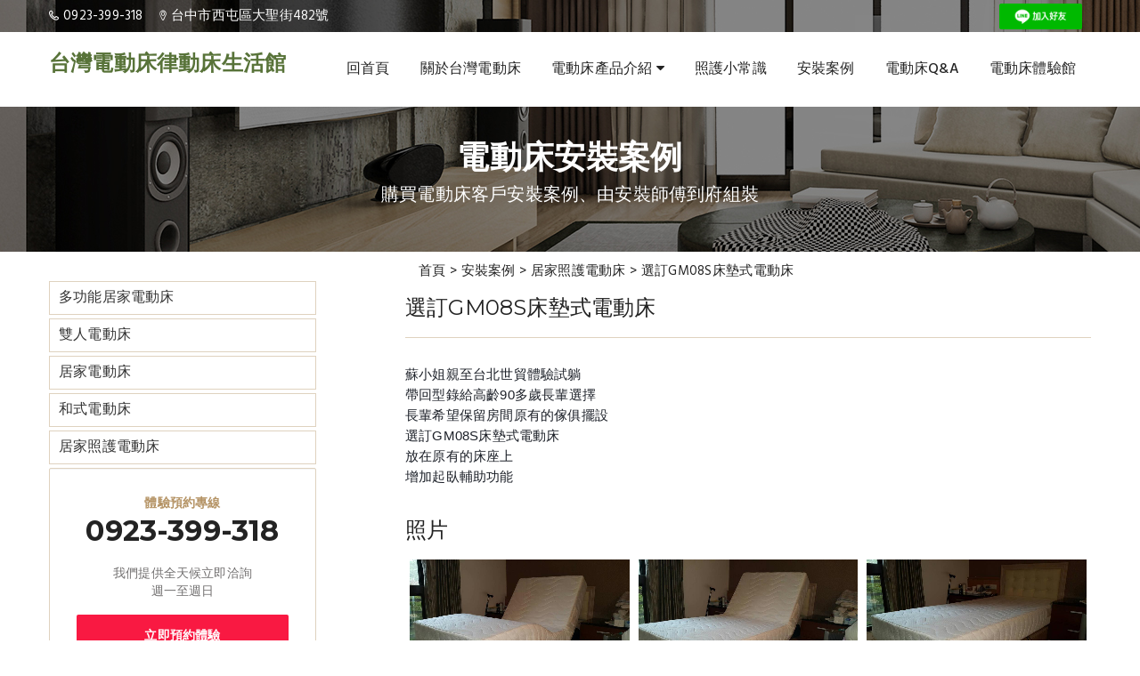

--- FILE ---
content_type: text/html; charset=utf-8
request_url: https://house93m.com/blog-detail.php?id=63
body_size: 6345
content:
<!DOCTYPE html>
<html lang="zh-Hant-TW">
<head>
    <meta charset="utf-8">
	<meta http-equiv="Cache-Control" content="max-age=3600" />
	<meta http-equiv="Expires" content="Thu, 15 Jan 2026 21:24:47" />
    <!-- TITLE -->
    <title>選訂GM08S床墊式電動床-安裝案例-台灣電動床工廠</title>
	<meta name="description" content="台灣工廠在地生產工廠直營，20年的電動床外銷經驗，並取得台灣檢驗標準：CNS15521，不斷創新與研發追求高品質與多功能的產品以符合客戶需求，因為我們堅持在地化生產在地化服務，將最好的電動床品質留於台灣。">

    <meta name="viewport" content="width=device-width,minimum-scale=1,initial-scale=1">
    <meta name="format-detection" content="telephone=no">
    <meta name="apple-mobile-web-app-capable" content="yes">
	<link rel="shortcut icon" href="images/favicon.png"/>
	<link rel="canonical" href="blog-detail.php?id=63">
	
	<!-- meta -->
	<meta name="Robots" content="index, follow">
	<meta itemprop="name" content='選訂GM08S床墊式電動床-安裝案例-台灣電動床工廠'>
	<meta itemprop="image" content="images/favicon.png">
	<meta itemprop="description" content="台灣工廠在地生產工廠直營，20年的電動床外銷經驗，並取得台灣檢驗標準：CNS15521，不斷創新與研發追求高品質與多功能的產品以符合客戶需求，因為我們堅持在地化生產在地化服務，將最好的電動床品質留於台灣。">
	<meta property="og:title" content="選訂GM08S床墊式電動床-安裝案例-台灣電動床工廠"/>
	<meta property="og:description" content="台灣工廠在地生產工廠直營，20年的電動床外銷經驗，並取得台灣檢驗標準：CNS15521，不斷創新與研發追求高品質與多功能的產品以符合客戶需求，因為我們堅持在地化生產在地化服務，將最好的電動床品質留於台灣。"/>
	<meta property="og:type" content="article"/>
	<meta property="og:site_name" content="台灣電動床工廠"/>
	<meta property="og:image" content="images/favicon.png"/>
	<meta property="og:url" content="https://house93m.com//blog-detail.php?id=63">
	<meta property="og:locale" content="zh_TW">
	<meta name="author" content="台灣電動床工廠">
	<meta name="copyright" content="台灣電動床工廠">
	<link rel="apple-touch-icon" href="images/favicon.png">
	<meta name="twitter:title" content="選訂GM08S床墊式電動床-安裝案例-台灣電動床工廠">
	<meta name="twitter:description" content="台灣工廠在地生產工廠直營，20年的電動床外銷經驗，並取得台灣檢驗標準：CNS15521，不斷創新與研發追求高品質與多功能的產品以符合客戶需求，因為我們堅持在地化生產在地化服務，將最好的電動床品質留於台灣。">
	<meta name="twitter:site" content="台灣電動床工廠">
	<meta name="twitter:creator" content="台灣電動床工廠">
	<meta name="twitter:url" content="https://house93m.com//blog-detail.php?id=63">
	<meta name="twitter:image" content="images/favicon.png">
	<!-- meta -->
	
	
	
	
    <!-- GOOGLE FONT -->
    <link href='https://fonts.googleapis.com/css?family=Hind:400,300,500,600%7cMontserrat:400,700' rel='stylesheet' type='text/css'>

    <!-- CSS LIBRARY -->
    <link rel="stylesheet" type="text/css" href="css/lib/font-awesome.min.css">
    <link rel="stylesheet" type="text/css" href="css/lib/font-lotusicon.css">
    <link rel="stylesheet" type="text/css" href="css/lib/bootstrap.min.css">
    <link rel="stylesheet" type="text/css" href="css/lib/owl.carousel.css">
    <link rel="stylesheet" type="text/css" href="css/lib/jquery-ui.min.css">
    <link rel="stylesheet" type="text/css" href="css/lib/magnific-popup.css">
    <link rel="stylesheet" type="text/css" href="css/lib/settings.css">
    <link rel="stylesheet" type="text/css" href="css/lib/bootstrap-select.min.css">

    <!-- MAIN STYLE -->
    <link rel="stylesheet" type="text/css" href="css/style.css">
    <!--[if lt IE 9]>
        <script src="http://html5shim.googlecode.com/svn/trunk/html5.js"></script>
        <script src="http://css3-mediaqueries-js.googlecode.com/svn/trunk/css3-mediaqueries.js"></script>
    <![endif]-->
	<!-- 由 Google 結構化資料標記協助工具產生的 JSON-LD 標記。 -->
	<script type="application/ld+json">
	{
	  "@context" : "http://schema.org",
	  "@type" : "LocalBusiness",
	  "name" : "台灣電動床工廠",
	  "image" : "https://house93m.com/images/logo-header.png",
	  "telephone" : "0923-399-318",
	  "url" : "https://house93m.com",
	  "email" : "green@8193.com.tw",
	  "address" : {
		"@type" : "PostalAddress",
		"streetAddress" : "台中市北區榮華街117號"
	  }
	}
	</script>
	
			
		<!-- Google Tag Manager -->
		<script>(function(w,d,s,l,i){w[l]=w[l]||[];w[l].push({'gtm.start':
		new Date().getTime(),event:'gtm.js'});var f=d.getElementsByTagName(s)[0],
		j=d.createElement(s),dl=l!='dataLayer'?'&l='+l:'';j.async=true;j.src=
		'https://www.googletagmanager.com/gtm.js?id='+i+dl;f.parentNode.insertBefore(j,f);
		})(window,document,'script','dataLayer','GTM-N99BFK');</script>
		<!-- End Google Tag Manager -->
				</head>

<!--[if IE 7]> <body class="ie7 lt-ie8 lt-ie9 lt-ie10"> <![endif]-->
<!--[if IE 8]> <body class="ie8 lt-ie9 lt-ie10"> <![endif]-->
<!--[if IE 9]> <body class="ie9 lt-ie10"> <![endif]-->
<!--[if (gt IE 9)|!(IE)]><!--> <body> <!--<![endif]-->



    <!-- PAGE WRAP -->
    <div id="page-wrap">

        <!-- HEADER -->
        
				
		<header id="header">
            
            <!-- HEADER TOP -->
            <div class="header_top">
                <div class="container">
                    <div class="header_left float-left">
                        <!--<span><i class="lotus-icon-cloud"></i> 18 °C</span>-->
						<span><i class="lotus-icon-phone"></i>0923-399-318</span>
                        <span><i class="lotus-icon-location"></i>台中市西屯區大聖街482號</span>
                        
                    </div>
                    <div class="header_right float-right">

                        <span class="login-register">
                            <!--<a href='line://ti/p/@003zubok' style='color:#FFF'>LINE ID : @003zubok</a>-->
							<a href="https://lin.ee/7RCdMcB"><img src="https://scdn.line-apps.com/n/line_add_friends/btn/zh-Hant.png" alt="加入好友" style="height: 29px;" border="0"></a>
							<!--<a href="https://lin.ee/7RCdMcB" style='color:#FFF;text-transform: math-auto;'>LINE:@192dixgl</a>-->
                        </span>
						<span class="login-register showmo">
							<!--<a>0923-399-318</a>-->
						</span>
                    </div>
                </div>
            </div>
            <!-- END / HEADER TOP -->
            
            <!-- HEADER LOGO & MENU -->
            <div class="header_content" id="header_content">

                <div class="container">
                    
                    <!-- HEADER LOGO -->
                    <div class="header_logo">
                        <!-- <a href="index.php"><amp-img src="images/logo-header.png" height="48" width="245"  style="vertical-align: middle;"></amp-img></a>-->
						<a href="index.php" style="font-size: 24px;font-weight: bold;color: #587339;">台灣電動床律動床生活館</a>
						
                    </div>
                    <!-- END / HEADER LOGO -->
                    
                    <!-- HEADER MENU -->
                    <nav class="header_menu">
                        <ul class="menu">
                            <li><a href="index.php">回首頁</a></li>
                            <li><a href="about.php">關於台灣電動床</a></li>
							<li><a href="product.php">電動床產品介紹 <span class="fa fa-caret-down"></span></a>
								<ul class="sub-menu">
									                                    <li><a href="product.php?area=17">水平律動床</a></li>
                                                                        <li><a href="product.php?area=14">三馬達電動床</a></li>
                                                                        <li><a href="product.php?area=10">居家照護電動床</a></li>
                                                                        <li><a href="product.php?area=12">單人電動床</a></li>
                                                                        <li><a href="product.php?area=15">電動床專用床墊</a></li>
                                                                    </ul>
							</li>
							<li><a href="blog2.php">照護小常識</a></li>
							<li><a href="blog.php">安裝案例</a></li>
                            <li><a href="faq.php">電動床Q&A</a></li>
                            <li><a href="locations.php">電動床體驗館</a></li>
                        </ul>
                    </nav>
                    <!-- END / HEADER MENU -->

                    <!-- MENU BAR -->
                    <span class="menu-bars">
                        <span></span>
                    </span>
                    <!-- END / MENU BAR -->

                </div>
            </div>
            <!-- END / HEADER LOGO & MENU -->

        </header>
				<!-- END / HEADER -->
        
        <!-- SUB BANNER -->
        <section class="section-sub-banner bg-9" style="background-image: url(system/upload/area/A155317207910.jpg);">
            <div class="sub-banner">
                <div class="container">
                    <div class="text text-center">
                        <h1>電動床安裝案例</h1>

<h3>購買電動床客戶安裝案例、由安裝師傅到府組裝</h3>
                    </div>
                </div>

            </div>

        </section>
        <!-- END / SUB BANNER -->
        
        <!-- BLOG -->
        <section class="section-blog bg-white">
            <div class="container">
                <div class="blog">
                    <div class="row">

                        <div class="col-md-8 col-md-push-4">
							<div class="col-md-12">
								<nav>
								 <p style="margin: 10px 0;">
								  <a href="index.php" rel="nofollow"  rel="index up up up">首頁</a> >
								  <a href="blog.php" rel="nofollow"  rel="up up">安裝案例</a> >
								  <a href="blog.php?area=15" rel="nofollow"  rel="up">居家照護電動床</a> >
								  <a>選訂GM08S床墊式電動床</a> 
								 </p>
								</nav>
							</div>
                            <div class="blog-content">
                                <h1 class="element-invisible">選訂GM08S床墊式電動床</h1>
                                
                                <!-- POST SINGLE -->
                                <article class="post post-single">
									<div class="hp-sub-tit">
										<h2><span>選訂GM08S床墊式電動床</span></h2>
									</div>
                                    <div class="entry-media" style="display:none;">
                                        <img src="system/upload/events/A154676880651.jpg" alt="選訂GM08S床墊式電動床" height="578" width="770"></img>
                                    </div>
                                    

                                    <div class="entry-content" style="padding-left: 0px;">

                                        <span style="color: rgb(29, 33, 41); font-family: Helvetica, Arial, sans-serif; font-size: 15px;">蘇小姐親至台北世貿體驗試躺</span><br style="color: rgb(29, 33, 41); font-family: Helvetica, Arial, sans-serif; font-size: 15px;" />
<span style="color: rgb(29, 33, 41); font-family: Helvetica, Arial, sans-serif; font-size: 15px;">帶回型錄給高齡90多歲長輩選擇</span><br style="color: rgb(29, 33, 41); font-family: Helvetica, Arial, sans-serif; font-size: 15px;" />
<span style="color: rgb(29, 33, 41); font-family: Helvetica, Arial, sans-serif; font-size: 15px;">長輩希望保留房間原有的傢俱擺設</span><br style="color: rgb(29, 33, 41); font-family: Helvetica, Arial, sans-serif; font-size: 15px;" />
<span style="color: rgb(29, 33, 41); font-family: Helvetica, Arial, sans-serif; font-size: 15px;">選訂GM08S床墊式電動床</span><br style="color: rgb(29, 33, 41); font-family: Helvetica, Arial, sans-serif; font-size: 15px;" />
<span style="color: rgb(29, 33, 41); font-family: Helvetica, Arial, sans-serif; font-size: 15px;">放在原有的床座上</span><br />
<span class="text_exposed_show" style="display: inline; font-family: Helvetica, Arial, sans-serif; color: rgb(29, 33, 41); font-size: 15px;">增加起臥輔助功能</span>                                       

                                    </div>
									
	
	
																		<div class="hp-section">
										<div class="hp-sub-tit" style="margin-bottom: 3px;border-bottom: 0;">
											<h4 style="margin-bottom: 0px;"><span>照片</span></h4>
										</div>
										<div class="">
											<div class="h-gal">
												<ul style="padding: 0;">
																										<li><img class="materialboxed" style="max-width: none;" data-caption="house93ms" src="system/upload/events/A201901060300230.jpg" alt=""></li>
																										<li><img class="materialboxed" style="max-width: none;" data-caption="house93ms" src="system/upload/events/A201901060300231.jpg" alt=""></li>
																										<li><img class="materialboxed" style="max-width: none;" data-caption="house93ms" src="system/upload/events/A201901060300232.jpg" alt=""></li>
																										
												</ul>
											</div>
										</div>
									</div>
																		
                                </article>
                                <!-- END / POST SINGLE -->


                            </div>
                        </div> 

                        <div class="col-md-4 col-md-pull-8">
                                																<div class="sidebar" style="clear: both;">
									<div class="widget widget_categories mobhi">
										<ul>
																						<li style="margin-top: 4px;"><a href="blog.php?area=8">多功能居家電動床</a></li>
																						<li style="margin-top: 4px;"><a href="blog.php?area=11">雙人電動床</a></li>
																						<li style="margin-top: 4px;"><a href="blog.php?area=13">居家電動床</a></li>
																						<li style="margin-top: 4px;"><a href="blog.php?area=14">和式電動床</a></li>
																						<li style="margin-top: 4px;"><a href="blog.php?area=15">居家照護電動床</a></li>
																					</ul>
									</div>
									
									<div class="hp-call hp-right-com" style="margin-top: 4px;">
										<div class="hp-call-in"> <amp-img src="images/dbc4.png" alt="" height="43" width="43"></amp-img>
											<h4 style="text-transform: math-auto;"><span>體驗預約專線</span>0923-399-318</h4> <small>我們提供全天候立即洽詢<br>週一至週日</small> <a href="tel:0923399318">立即預約體驗</a> </div>
									</div>
									<!--
									<div class="hp-call hp-right-com" style="margin-top: 4px;">
										<div class="hp-call-in"> <amp-img src="images/dbc4.png" alt="" height="43" width="43"></amp-img>
											<h4><span>體驗預約專線</span> 0931-676-393</h4> <small>我們提供全天候預約體驗服務<br>週一至週日（體驗前請先撥打電話）</small> <a href="tel:0931-676-393">馬上撥打</a> </div>
									</div>
									<div class="widget widget_categories" style="margin-top: 0px;">
										<ul style="background: #3f5993;">
											<li style="margin-top: 4px;"><a href="https://www.facebook.com/house93m/" target="_blank" style="color: #fff;padding: 12px 0;">facebook 安裝實例</a></li>
										</ul>
									</div>-->
									<!--<a href="line://ti/p/@003zubok" target="_blank" class="btn btn-dark add-cart" title="LINE@" style="width: 100%;color: #f7f7f7;border-color: #4ecd00;background-color: #4ecd00;padding: 11px 15px;">
									加入line詢問</a>
									-->
									<div style="text-align: center;">
									<a href="https://lin.ee/7RCdMcB"><img src="https://scdn.line-apps.com/n/line_add_friends/btn/zh-Hant.png" alt="加入好友" style="    height: 50px;" border="0"></a>
									</div>
								</div>
                        </div>

                    </div>
                </div>
				
								<!--  
                <div class="room-detail_compare">
                    <h2 class="room-compare_title">電動床熱銷款推薦</h2>

                    <div class="room-compare_content">
                        
                        <div class="row">
                            
															<div class="col-sm-6 col-md-4 col-lg-3">
									<div class="room-compare_item accomd-modations-room_1" style="border: 1px solid #9a9a9a;">
										<div class="img">
											<div class="event-slide owl-single">
												<div class="event-item">
													<div class="img hover-zoom">
														<a href="product-detail.php?id=65">
															<picture>
																<source srcset="system/upload/product/B155408977052.gif" alt="JHCB90多功能居家電動床"  media="(max-width: 480px)">
																<img src="system/upload/product/A155661082272.gif" alt="JHCB90多功能居家電動床">
															</picture>
														</a>
													</div>
												</div>
											</div> 
										</div>  
									
										<div class="text">
											<div class="text" style="min-height: 170px;margin:20px;">
											<h2 style="padding: 0;"><a href="product-detail.php?id=65">JHCB90多功能居家電動床</a></h2>
									
											<span style="font-size: 16px;">編號：JHCB90</span><br />
<span style="font-size: 16px;">IPX6防塵防水遙控器＋三馬達<br />
電動床尺寸：寬90cmx寬206cm<br />
<span style="color:#808080;"><span style="font-size:14px;">訂價：69,800</span></span></span><br />
<span style="font-size: 16px;"><span style="font-size:22px;"><span style="color:#696969;">特價：</span><strong><span style="color:#B22222;">59,800</span></strong></span></span>												
											
											</div>
											<a href="product-detail.php?id=65" class="awe-btn awe-btn-default pro_list" style="margin: 0 20px 20px;">查看詳細</a>
											
										</div>
										
										
									
									</div>
								</div>
																<div class="col-sm-6 col-md-4 col-lg-3">
									<div class="room-compare_item accomd-modations-room_1" style="border: 1px solid #9a9a9a;">
										<div class="img">
											<div class="event-slide owl-single">
												<div class="event-item">
													<div class="img hover-zoom">
														<a href="product-detail.php?id=66">
															<picture>
																<source srcset="system/upload/product/B155408967404.gif" alt="JHCB90-12多功能居家電動床"  media="(max-width: 480px)">
																<img src="system/upload/product/A155408967404.gif" alt="JHCB90-12多功能居家電動床">
															</picture>
														</a>
													</div>
												</div>
											</div> 
										</div>  
									
										<div class="text">
											<div class="text" style="min-height: 170px;margin:20px;">
											<h2 style="padding: 0;"><a href="product-detail.php?id=66">JHCB90-12多功能居家電動床</a></h2>
									
											<span style="font-size: 16px;">編號：JHCB90-12</span><br />
<span style="font-size: 16px;">IPX6防塵防水遙控器＋三馬達<br />
電動床尺寸：寬90cmx寬206cm</span><br />
<span style="color: rgb(128, 128, 128); font-size: 14px;">訂價：71,900</span><br />
<span style="font-size: 16px;"><span style="font-size:22px;"><span style="color:#696969;">特價：</span><span style="color:#B22222;"><strong>61,900</strong></span></span></span>												
											
											</div>
											<a href="product-detail.php?id=66" class="awe-btn awe-btn-default pro_list" style="margin: 0 20px 20px;">查看詳細</a>
											
										</div>
										
										
									
									</div>
								</div>
																<div class="col-sm-6 col-md-4 col-lg-3">
									<div class="room-compare_item accomd-modations-room_1" style="border: 1px solid #9a9a9a;">
										<div class="img">
											<div class="event-slide owl-single">
												<div class="event-item">
													<div class="img hover-zoom">
														<a href="product-detail.php?id=67">
															<picture>
																<source srcset="system/upload/product/B1727863932.png" alt="HJ63居家照護電動床"  media="(max-width: 480px)">
																<img src="system/upload/product/A1727863932.png" alt="HJ63居家照護電動床">
															</picture>
														</a>
													</div>
												</div>
											</div> 
										</div>  
									
										<div class="text">
											<div class="text" style="min-height: 170px;margin:20px;">
											<h2 style="padding: 0;"><a href="product-detail.php?id=67">HJ63居家照護電動床</a></h2>
									
											<p class="desc"><span style="font-size:16px;">編號：HJ63<br />
居家照護首選 長213cm X 寬101cm<br />
三馬達電動床（頭部+腳部+床架升降）<br />
床墊：防潑水床墊<br />
<span style="color:#B22222;"><strong>符合政府居家輔具補助規定(附加功能A+B款)</strong></span><br />
訂價：31,900</span></p>

<div class="wrap-price">
<p class="price"><span style="font-size:16px;"><span class="amout">特價：<span style="color: rgb(255, 0, 0);">26,700</span></span></span></p>
</div>
												
											
											</div>
											<a href="product-detail.php?id=67" class="awe-btn awe-btn-default pro_list" style="margin: 0 20px 20px;">查看詳細</a>
											
										</div>
										
										
									
									</div>
								</div>
																<div class="col-sm-6 col-md-4 col-lg-3">
									<div class="room-compare_item accomd-modations-room_1" style="border: 1px solid #9a9a9a;">
										<div class="img">
											<div class="event-slide owl-single">
												<div class="event-item">
													<div class="img hover-zoom">
														<a href="product-detail.php?id=68">
															<picture>
																<source srcset="system/upload/product/B1727868003.jpg" alt="HJ93居家照護電動床 "  media="(max-width: 480px)">
																<img src="system/upload/product/A1727868003.jpg" alt="HJ93居家照護電動床 ">
															</picture>
														</a>
													</div>
												</div>
											</div> 
										</div>  
									
										<div class="text">
											<div class="text" style="min-height: 170px;margin:20px;">
											<h2 style="padding: 0;"><a href="product-detail.php?id=68">HJ93居家照護電動床 </a></h2>
									
											<p class="desc"><span style="font-size:16px;">編號：HJ93<br />
居家照護首選 長213cm X 寬101cm<br />
三馬達電動床（頭部+腳部+床架升降）<br />
床墊：8cm 7段式量身釋壓床墊<br />
<span style="color:#B22222;"><strong>符合政府居家輔具補助規定(附加功能A+B款</strong></span></span><br />
<span style="font-size: 14px; color: rgb(105, 105, 105);">訂價：33,900&nbsp;</span><br />
<span style="font-size: 16px;">特價：</span><span style="font-size: 22px;"><strong><span style="color: rgb(178, 34, 34);">31,900</span></strong></span></p>
												
											
											</div>
											<a href="product-detail.php?id=68" class="awe-btn awe-btn-default pro_list" style="margin: 0 20px 20px;">查看詳細</a>
											
										</div>
										
										
									
									</div>
								</div>
															
                        </div>

                    </div>
                </div>-->
								
                <!-- END / COMPARE ACCOMMODATION -->
            </div>
        </section>
        <!-- END / BLOG -->

        <!-- FOOTER -->
        		
				<footer id="footer" style="background-color: #143200;">
            <!-- FOOTER CENTER -->
            <div class="footer_center" style="padding-bottom: 20px;text-align: center;">
                <div class="container">
                    <div class="row">
						<div class="col-xs-12 col-lg-12">
							<div class="widget">
								<p><span style="font-size:17px;"><a class="style_foot_1" href="https://house93m.com"><span style="color:#ffffff">台灣電動床、律動床生活館</span></a><span style="color:#ffffff"> &copy;</span></span><br />
<span style="font-size:17px;"><span style="color:#ffffff">電話：</span><a href="tel:0923399318"><span style="color:#ffffff">0923-399-318</span></a></span><br />
<span style="font-size:17px;"><span style="color:#ffffff">mail：</span><a class="style_foot_1" href="mailto:jenas0313a@gmail.com"><span style="color:#ffffff">jenas0313a@gmail.com</span></a></span><br />
<span style="font-size:17px;"><span style="color:#ffffff">地址：台中市西屯區大聖街482號</span></span><br />
<span style="font-size:12px;"><span style="color:#ffffff">本網站由「</span><a href="https://www.8e.com.tw/" target="_blank"><span style="color:#ffffff">台灣騰訊跨媒體</span></a><span style="color:#ffffff">」維護</span></span></p>
							</div>
						</div>
						


                    </div>
                </div>
            </div>

        </footer>
		
		<div class="mofoot" style="position: fixed;font-size:18px; font-weight: bold;vertical-align:middle; text-align: center; bottom: 0px; left: 0px; width: 100%;background-color:#2F7909;color: #FFFFFF;">
		<a href="tel:0923-399-318" style="color:#FFFFFF"><img style="vertical-align:middle;" src="images/tel.png" width="40px">0923-399-318</a>&nbsp;&nbsp;
		<a href="https://lin.ee/7RCdMcB"><img src="https://scdn.line-apps.com/n/line_add_friends/btn/zh-Hant.png" alt="加入好友" style="    height: 35px;" border="0"></a>
		<!--<a href="https://lin.ee/7RCdMcB" style="color:#FFFFFF"><img style="vertical-align:middle;" src="images/line.png" width="40px">@192dixgl</a>-->
		</div>        <!-- END / FOOTER -->

    </div>
    <!-- END / PAGE WRAP -->


    <!-- LOAD JQUERY -->
    <script type="text/javascript" src="js/lib/jquery-1.11.0.min.js"></script>
    <script type="text/javascript" src="js/lib/jquery-ui.min.js"></script>
    <script type="text/javascript" src="js/lib/bootstrap.min.js"></script>
    <script type="text/javascript" src="js/lib/bootstrap-select.js"></script>
	<script src="js/materialize.min.js" type="text/javascript"></script>
    <script src="https://maps.googleapis.com/maps/api/js?v=3.exp&amp;signed_in=true"></script>
    <script type="text/javascript" src="js/lib/isotope.pkgd.min.js"></script>
    <script type="text/javascript" src="js/lib/jquery.themepunch.revolution.min.js"></script>
    <script type="text/javascript" src="js/lib/jquery.themepunch.tools.min.js"></script>
    <script type="text/javascript" src="js/lib/owl.carousel.js"></script>
    <script type="text/javascript" src="js/lib/jquery.appear.min.js"></script>
    <script type="text/javascript" src="js/lib/jquery.countTo.js"></script>
    <script type="text/javascript" src="js/lib/jquery.countdown.min.js"></script>
    <script type="text/javascript" src="js/lib/jquery.parallax-1.1.3.js"></script>
    <script type="text/javascript" src="js/lib/jquery.magnific-popup.min.js"></script>
    <script type="text/javascript" src="js/lib/SmoothScroll.js"></script>
    <script type="text/javascript" src="js/scripts3.js"></script>
	
<script defer src="https://static.cloudflareinsights.com/beacon.min.js/vcd15cbe7772f49c399c6a5babf22c1241717689176015" integrity="sha512-ZpsOmlRQV6y907TI0dKBHq9Md29nnaEIPlkf84rnaERnq6zvWvPUqr2ft8M1aS28oN72PdrCzSjY4U6VaAw1EQ==" data-cf-beacon='{"version":"2024.11.0","token":"d4765a9f5d604333863caca6aa341267","r":1,"server_timing":{"name":{"cfCacheStatus":true,"cfEdge":true,"cfExtPri":true,"cfL4":true,"cfOrigin":true,"cfSpeedBrain":true},"location_startswith":null}}' crossorigin="anonymous"></script>
</body>
</html>

--- FILE ---
content_type: text/css
request_url: https://house93m.com/css/style.css
body_size: 37585
content:
a,input,textarea,button,select {
	outline: none
}

a:hover,a:focus,input:focus,textarea:focus,button:focus,select:focus {
	outline: none !important;
	text-decoration: none
}

body {
	position: relative;
	font-family:Microsoft JhengHei, 'Hind';
	font-size: 14px;
	color: #232323;
	padding: 0;
	margin: 0;
	letter-spacing: .014em
}

p {
	line-height: 1.7em;
	letter-spacing: .02em;
	font-size: 15px
}

input,textarea {
	-webkit-border-radius: 0;
	-moz-border-radius: 0;
	border-radius: 0
}

input[type="search"],input[type="text"],input[type="url"],input[type="number"],input[type="password"],input[type="email"],input[type="file"] {
	background: none;
	border: 1px solid #d4d4d4;
	background-color: #fff;
	height: 40px;
	line-height: 40px;
	padding: 0 12px;
	color: #666;
	font-size: 12px;
	-webkit-appearance: none;
	-moz-appearance: none;
	appearance: none;
	font-family:Microsoft JhengHei, 'Montserrat'
}

input[type=number]::-webkit-outer-spin-button,input[type=number]::-webkit-inner-spin-button {
	-webkit-appearance: none;
	margin: 0
}

input[type=number] {
	-moz-appearance: textfield
}

select {
	color: #232323;
	font-family:Microsoft JhengHei, 'Montserrat';
	font-size: 12px
}

textarea {
	background: none;
	border: 1px solid #d4d4d4;
	background-color: #fff;
	resize: none;
	padding: 12px;
	height: 140px;
	color: #666;
	font-size: 14px;
	vertical-align: middle
}

input::-webkit-input-placeholder {
	color: #888888
}

input:-moz-placeholder {
	color: #888888
}

input::-moz-placeholder {
	color: #888888
}

input:-ms-input-placeholder {
	color: #888888
}

textarea::-webkit-input-placeholder {
	color: #888888
}

textarea:-moz-placeholder {
	color: #888888
}

textarea::-moz-placeholder {
	color: #888888
}

textarea:-ms-input-placeholder {
	color: #888888
}

a {
	color: #232323
}

code,kbd,pre,samp {
	font-size: inherit
}

code {
	background-color: #eee;
	letter-spacing: .015em
}

img {
	max-width: 100%;
	height: auto;
	vertical-align: middle;
	border: 0
}

::-moz-selection {
	color: #fff;
	background-color: #232323
}

::selection {
	color: #fff;
	background-color: #232323
}

.element-invisible {
	position: absolute !important;
	clip: rect(1px 1px 1px 1px);
	clip: rect(1px, 1px, 1px, 1px);
	overflow: hidden;
	height: 1px
}

#page-wrap {
	overflow: hidden;
	background-color: #fff
}

.box-border {
	display: inline-block;
	width: 100px;
	height: 1px;
	background: #e1bd85
}

.box-border.w350 {
	width: 350px
}

.awe-parallax {
	background-position: 50% 50%;
	background-attachment: fixed;
	background-repeat: no-repeat;
	-webkit-background-size: cover;
	-moz-background-size: cover;
	-o-background-size: cover;
	background-size: cover;
	z-index: 0
}

.color-red {
	color: #ee242a
}

.fix-background-ios {
	-webkit-background-size: auto 150% !important;
	background-attachment: scroll !important
}

.awe-static {
	color: #fff;
	background-position: 50% 50%;
	background-attachment: scroll;
	background-repeat: no-repeat;
	-webkit-background-size: cover;
	-moz-background-size: cover;
	-o-background-size: cover;
	background-size: cover
}

.awe-color {
	position: absolute;
	top: 0;
	left: 0;
	z-index: -3;
	width: 100%;
	height: 100%;
	background-color: #232323
}

.awe-overlay {
	position: absolute;
	width: 100%;
	height: 100%;
	background-color: rgba(72,72,72,0.3);
	top: 0;
	left: 0;
	z-index: 0
}

.awe-btn {
	display: inline-block;
	background: none;
	font-family:Microsoft JhengHei, 'Montserrat';
	white-space: nowrap;
	text-transform: uppercase;
	cursor: pointer;
	line-height: normal;
	padding: 12px 30px;
	font-size: 16px;
	color: #fff;
	min-width: 110px;
	border-width: 0;
	text-align: center;
	-webkit-transition: all .3s ease;
	-moz-transition: all .3s ease;
	-ms-transition: all .3s ease;
	-o-transition: all .3s ease;
	
}
.pro_list{
	background: #49600e;
	margin-top: 10px;
}

.awe-btn.awe-btn-default {
	/*border: 2px solid #000*/
}

.awe-btn.awe-btn-default:hover {
	border-color: #e1bd85;
	background-color: #e1bd85;
	color: #fff
}

.awe-btn.awe-btn-1 {
	border: 2px solid #357ebd;
	color: #357ebd
}

.awe-btn.awe-btn-1:hover {
	background-color: #357ebd;
	color: #fff
}

.awe-btn.awe-btn-2 {
	border: 2px solid #4cae4c;
	color: #4cae4c
}

.awe-btn.awe-btn-2:hover {
	background-color: #4cae4c;
	color: #fff
}

.awe-btn.awe-btn-3 {
	border: 2px solid #46b8da;
	color: #46b8da
}

.awe-btn.awe-btn-3:hover {
	background-color: #46b8da;
	color: #fff
}

.awe-btn.awe-btn-4 {
	border: 2px solid #eea236;
	color: #eea236
}

.awe-btn.awe-btn-4:hover {
	background-color: #eea236;
	color: #fff
}

.awe-btn.awe-btn-5 {
	border: 2px solid #d43f3a;
	color: #d43f3a
}

.awe-btn.awe-btn-5:hover {
	background-color: #d43f3a;
	color: #fff
}

.awe-btn.awe-btn-6 {
	border: 2px solid #e1bd85;
	background-color: #e1bd85;
	color: #fff
}

.awe-btn.awe-btn-6:hover {
	color: #e1bd85;
	background-color: transparent
}

.awe-btn.awe-btn-7 {
	border: 2px solid #357ebd;
	background-color: #357ebd;
	color: #fff
}

.awe-btn.awe-btn-7:hover {
	color: #357ebd;
	background-color: transparent
}

.awe-btn.awe-btn-8 {
	border: 2px solid #4cae4c;
	background-color: #4cae4c;
	color: #fff
}

.awe-btn.awe-btn-8:hover {
	color: #4cae4c;
	background-color: transparent
}

.awe-btn.awe-btn-9 {
	border: 2px solid #46b8da;
	background-color: #46b8da;
	color: #fff
}

.awe-btn.awe-btn-9:hover {
	color: #46b8da;
	background-color: transparent
}

.awe-btn.awe-btn-10 {
	border: 2px solid #eea236;
	background-color: #eea236;
	color: #fff
}

.awe-btn.awe-btn-10:hover {
	color: #eea236;
	background-color: transparent
}

.awe-btn.awe-btn-11 {
	border: 2px solid #d43f3a;
	background-color: #d43f3a;
	color: #fff
}

.awe-btn.awe-btn-11:hover {
	color: #d43f3a;
	background-color: transparent
}

.awe-btn.awe-btn-12 {
	border: 2px solid #fff;
	color: #fff
}

.awe-btn.awe-btn-12:hover {
	color: #e1bd85;
	background-color: #e1bd85;
	border-color: #e1bd85;
	color: #fff
}

.awe-btn.awe-btn-13 {
	border: 2px solid #e1bd85;
	background-color: #e1bd85;
	color: #fff
}

.awe-btn.awe-btn-13:hover {
	border-color: #e1bd85;
	background-color: #fff;
	color: #e1bd85 !important
}

.awe-btn.awe-btn-13.btn-order {
	height: 54px;
	line-height: 50px;
	padding-top: 0 !important;
	font-size: 16px !important;
	padding-bottom: 0 !important
}

.awe-btn.awe-btn-14 {
	border: 2px solid #000
}

.awe-btn.awe-btn-14:hover {
	border-color: #e1bd85;
	background-color: #e1bd85;
	color: #fff
}

section {
	position: relative
}

.tb {
	display: table;
	width: 100%
}

.tb-cell {
	display: table-cell;
	vertical-align: middle
}

h1,.h1,h2,.h2,h3,.h3,h4,.h4,h5,.h5,h6,.h6 {
	font-weight: normal;
	line-height: 1.5em;
	color: #232323;
	font-family:Microsoft JhengHei, 'Montserrat';
	margin: 0
}

h1 a,.h1 a,h2 a,.h2 a,h3 a,.h3 a,h4 a,.h4 a,h5 a,.h5 a,h6 a,.h6 a {
	color: inherit
}

h1,.h1 {
	font-size: 36px;
	font-weight: bold
}

h2,.h2 {
	font-size: 28px
}

h3,.h3 {
	font-size: 24px
}

h4,.h4 {
	font-size: 21px
}

h5,.h5 {
	font-size: 18.15px;
	font-weight: bold
}

h6,.h6 {
	font-size: 14.12px
}

abbr {
	color: #A1D71A;
	border-width: 2px
}

mark,.mark {
	background-color: #232323
}

.icon {
	display: inline-block;
	font-style: normal
}

.float-left {
	float: left
}

.float-right {
	float: right
}

.hr {
	height: 1px;
	width: 100%
}

.hr:after,.hr:before {
	width: 50%;
	content: '';
	height: 1px
}

.hr:after {
	float: right;
	background-color: #e3e3e3;
	background-image: -webkit-gradient(linear, left top, right top, from(#e3e3e3), to(#fff));
	background-image: -webkit-linear-gradient(left, #e3e3e3, #fff);
	background-image: -moz-linear-gradient(left, #e3e3e3, #fff);
	background-image: -ms-linear-gradient(left, #e3e3e3, #fff);
	background-image: -o-linear-gradient(left, #e3e3e3, #fff)
}

.hr:before {
	float: left;
	background-color: #fff;
	background-image: -webkit-gradient(linear, left top, right top, from(#fff), to(#e3e3e3));
	background-image: -webkit-linear-gradient(left, #fff, #e3e3e3);
	background-image: -moz-linear-gradient(left, #fff, #e3e3e3);
	background-image: -ms-linear-gradient(left, #fff, #e3e3e3);
	background-image: -o-linear-gradient(left, #fff, #e3e3e3)
}

.heading {
	margin: 0;
	color: #232323;
	font-size: 30px;
	font-weight: bold;
	font-family:Microsoft JhengHei, 'Montserrat';
	text-transform: uppercase;
	line-height: 1;
	position: relative
}

.heading.white {
	color: #fff
}

.sub-heading {
	color: #333333;
	font-size: 20px;
	margin-bottom: 0;
	margin-top: 15px
}

.shortcode-heading {
	color: #464646;
	font-family:Microsoft JhengHei, 'Montserrat';
	font-weight: normal;
	padding-bottom: 10px;
	font-size: 14px;
	margin: 0;
	border-bottom: 2px dotted #464646
}

blockquote {
	border: 2px solid #232323;
	padding: 15px 25px;
	margin: 0
}

blockquote p {
	margin: 0;
	color: #444444;
	font-weight: 600;
	font-style: italic;
	line-height: 1.428em
}

blockquote p:before {
	content: '“';
	font-family:Microsoft JhengHei, 'Montserrat';
	font-size: 28px;
	margin-right: 10px;
	font-style: inherit
}

blockquote p:after {
	content: '”';
	font-size: 28px;
	font-style: inherit;
	margin-left: 10px;
	font-family:Microsoft JhengHei, 'Montserrat'
}

.bg-white {
	background-color: #fff
}

.bg-gray {
	background-color: #f1f1f1
}

.bg-blue {
	background-color: #e1bd85
}

.tabs {
	background-color: transparent;
	border-width: 0;
	padding: 0;
	-webkit-border-radius: 0;
	-moz-border-radius: 0;
	border-radius: 0
}

.tabs .ui-tabs-nav {
	list-style: none;
	padding: 0;
	margin: 0;
	background-color: transparent;
	border-width: 0;
	-webkit-border-radius: 0;
	-moz-border-radius: 0;
	border-radius: 0
}

.tabs .ui-tabs-nav li {
	background-color: transparent !important;
	background-image: none !important;
	border-width: 0 !important;
	margin: 0 40px 0 0 !important;
	-webkit-border-radius: 0;
	-moz-border-radius: 0;
	border-radius: 0
}

.tabs .ui-tabs-nav li a {
	color: #232323 !important;
	font-weight: 500;
	padding: 0 !important;
	text-transform: uppercase;
	font-family:Microsoft JhengHei, 'Hind'
}

.tabs .ui-tabs-nav li:hover a,.tabs .ui-tabs-nav li.ui-tabs-active a {
	color: #e1bd85 !important
}

.tabs .ui-tabs-panel {
	padding: 0;
	margin-top: 30px
}

.tabs.tabs-2 .ui-tabs-nav li {
	margin: 0 !important
}

.tabs.tabs-2 .ui-tabs-nav li a {
	font-family:Microsoft JhengHei, 'Montserrat';
	padding: 7px 10px !important;
	border: 2px solid transparent;
	-webkit-transition: all .2s ease;
	-moz-transition: all .2s ease;
	-ms-transition: all .2s ease;
	-o-transition: all .2s ease
}

.tabs.tabs-2 .ui-tabs-nav li:hover a {
	color: #232323 !important;
	border-color: #e1bd85
}

.tabs.tabs-2 .ui-tabs-nav li.ui-tabs-active a {
	background-color: #e1bd85;
	color: #fff !important
}

.accordion .ui-accordion-header {
	background-color: #e1bd85;
	color: #fff;
	padding: 10px 20px;
	font-family:Microsoft JhengHei, 'Hind';
	text-transform: uppercase;
	font-weight: normal;
	margin-top: 10px;
	border-width: 0;
	outline: none;
	-webkit-border-radius: 0;
	-moz-border-radius: 0;
	border-radius: 0
}

.accordion .ui-accordion-header .ui-accordion-header-icon {
	display: none
}

.accordion .ui-accordion-header:first-child {
	margin-top: 0
}

.accordion .ui-accordion-content {
	background-color: transparent;
	padding: 15px 20px;
	border: 2px solid #e1bd85;
	-webkit-border-radius: 0;
	-moz-border-radius: 0;
	border-radius: 0
}

.alert {
	line-height: 1.5em;
	margin: 0;
	-webkit-border-radius: 0;
	-moz-border-radius: 0;
	border-radius: 0
}

.awe-calendar-wrapper {
	display: inline-block;
	vertical-align: middle;
	position: relative
}

.awe-calendar-wrapper .awe-calendar {
	padding: 0 30px 0 10px;
	background-color: transparent;
	color: #333333;
	width: 100%;
	border: 2px solid #333333;
	height: 40px;
	line-height: 36px
}

.awe-calendar-wrapper .awe-calendar::-webkit-input-placeholder {
	color: #333
}

.awe-calendar-wrapper .awe-calendar:-moz-placeholder {
	color: #333
}

.awe-calendar-wrapper .awe-calendar::-moz-placeholder {
	color: #333
}

.awe-calendar-wrapper .awe-calendar:-ms-input-placeholder {
	color: #333
}

.awe-calendar-wrapper i {
	position: absolute;
	right: 10px;
	top: 50%;
	font-size: 14px;
	color: #333;
	pointer-events: none;
	-webkit-transform: translate(0, -50%);
	-moz-transform: translate(0, -50%);
	-ms-transform: translate(0, -50%);
	-o-transform: translate(0, -50%)
}

.bootstrap-select.btn-group.awe-select {
	width: auto
}

.bootstrap-select.btn-group.awe-select .dropdown-toggle {
	background-color: transparent;
	outline: none;
	border: 2px solid #fff;
	height: 40px;
	line-height: 36px;
	padding-top: 0;
	padding-bottom: 0;
	-webkit-border-radius: 0;
	-moz-border-radius: 0;
	border-radius: 0
}

.bootstrap-select.btn-group.awe-select .dropdown-toggle:focus {
	outline: none !important;
	-webkit-box-shadow: none;
	-moz-box-shadow: none;
	box-shadow: none
}

.bootstrap-select.btn-group.awe-select .dropdown-toggle .caret {
	color: #fff
}

.bootstrap-select.btn-group.awe-select .dropdown-toggle .filter-option {
	color: #fff;
	font-family:Microsoft JhengHei, 'Montserrat';
	font-size: 12px
}

.bootstrap-select.btn-group.awe-select .dropdown-menu {
	margin: 0;
	border-width: 0;
	padding: 0;
	-webkit-border-radius: 0;
	-moz-border-radius: 0;
	border-radius: 0
}

.bootstrap-select.btn-group.awe-select .dropdown-menu ul li a {
	padding: 10px 20px;
	font-family:Microsoft JhengHei, 'Montserrat';
	color: #333;
	font-size: 12px;
	border-bottom: 1px solid #f1f1f1;
	-webkit-transition: all .3s ease;
	-moz-transition: all .3s ease;
	-ms-transition: all .3s ease;
	-o-transition: all .3s ease
}

.bootstrap-select.btn-group.awe-select .dropdown-menu ul li a:hover {
	background-color: #e1bd85;
	color: #fff;
	border-bottom-color: #e1bd85
}

.bootstrap-select.btn-group.awe-select .dropdown-menu ul li:last-child a {
	border-bottom-width: 0
}

.bootstrap-select.btn-group.awe-select .dropdown-menu ul li.selected a {
	background-color: #e1bd85;
	color: #fff;
	border-bottom-color: #e1bd85
}

.tab-price table {
	width: 100%;
	vertical-align: middle
}

.tab-price table caption {
	text-align: center;
	position: relative;
	padding: 0
}

.tab-price table caption h2 {
	margin: 0;
	color: #333333;
	font-size: 16.37px;
	line-height: 50px;
	text-transform: uppercase;
	font-family:Microsoft JhengHei, 'Montserrat'
}

.tab-price table caption a {
	display: block;
	position: absolute;
	text-align: center;
	line-height: 50px;
	width: 40px;
	top: 0;
	bottom: 0;
	font-size: 18px;
	color: #333;
	-webkit-transition: all .2s ease;
	-moz-transition: all .2s ease;
	-ms-transition: all .2s ease;
	-o-transition: all .2s ease
}

.tab-price table caption a:hover {
	color: #e1bd85
}

.tab-price table caption a.prev {
	left: 0
}

.tab-price table caption a.next {
	right: 0
}

.tab-price table thead {
	border: 2px solid #333
}

.tab-price table thead th {
	text-align: center;
	font-family:Microsoft JhengHei, 'Montserrat';
	font-size: 14px;
	text-transform: capitalize;
	font-weight: normal;
	padding: 15px 10px
}

.tab-price table tr td {
	padding: 15px 10px;
	border: 2px solid #333;
	font-family:Microsoft JhengHei, 'Montserrat';
	font-size: 16px;
	color: #333333;
	text-align: center;
	position: relative
}

.tab-price table tr td .date {
	font-size: 13.6px;
	position: absolute;
	top: 5px;
	right: 10px
}

.tab-price table tr td.other-date .date {
	color: #b0afaf
}

.tab-price table tr td.date-select {
	background-color: #e1bd85;
	color: #fff
}

.ui-datepicker {
	background: #ffffff;
	border-width: 0;
	box-shadow: 0 5px 15px rgba(0,0,0,0.3);
	padding: 0;
	width: 320px;
	-webkit-border-radius: 0;
	-moz-border-radius: 0;
	border-radius: 0
}

.ui-datepicker .ui-datepicker-header {
	background-color: #d4ad6f;
	border-width: 0;
	padding: 0;
	-webkit-border-radius: 0;
	-moz-border-radius: 0;
	border-radius: 0
}

.ui-datepicker .ui-datepicker-header .ui-datepicker-title {
	font-family:Microsoft JhengHei, 'Montserrat';
	font-size: 16px;
	color: #fff;
	text-transform: uppercase;
	font-weight: both;
	line-height: 50px
}

.ui-datepicker .ui-datepicker-header .ui-corner-all {
	position: static;
	display: block;
	height: inherit;
	width: 50px;
	line-height: 50px;
	text-align: center;
	border-width: 0;
	cursor: pointer;
	-webkit-user-select: none;
	-moz-user-select: none;
	-ms-user-select: none;
	-o-user-select: none;
	user-select: none;
	-webkit-border-radius: 0;
	-moz-border-radius: 0;
	border-radius: 0;
	-webkit-transition: all .3s ease;
	-moz-transition: all .3s ease;
	-ms-transition: all .3s ease;
	-o-transition: all .3s ease
}

.ui-datepicker .ui-datepicker-header .ui-corner-all .ui-icon {
	background: none;
	color: #fff;
	text-indent: 0;
	position: static;
	margin: 0;
	width: inherit;
	height: inherit;
	display: inline
}

.ui-datepicker .ui-datepicker-header .ui-corner-all.ui-datepicker-prev {
	float: left
}

.ui-datepicker .ui-datepicker-header .ui-corner-all.ui-datepicker-next {
	float: right
}

.ui-datepicker .ui-datepicker-header .ui-corner-all.ui-state-hover {
	background: #e1bd85
}

.ui-datepicker .ui-state-disabled,.ui-datepicker .ui-widget-content .ui-state-disabled,.ui-datepicker .ui-widget-header .ui-state-disabled {
	opacity: .8
}

.ui-datepicker .ui-state-default,.ui-datepicker .ui-widget-content .ui-state-default,.ui-datepicker .ui-widget-header .ui-state-default {
	background: none;
	color: #333;
	border: 1px solid #f1f1f1;
	font-size: 12px;
	height: 33px;
	width: 33px;
	line-height: 25px;
	margin-left: 6px;
	margin-top: 8px;
	text-align: center
}

.ui-datepicker .ui-datepicker-calendar {
	width: 100%;
	margin: 0
}

.ui-datepicker .ui-datepicker-calendar thead th {
	text-transform: capitalize;
	color: #fff;
	font-family:Microsoft JhengHei, 'Montserrat';
	font-weight: normal;
	background-color: #e1bd85;
	padding: 12px 5px
}

.ui-datepicker .ui-datepicker-calendar tbody {
	border-top: 10px solid #fff;
	border-bottom: 10px solid #fff
}

.ui-datepicker .ui-datepicker-calendar td a {
	padding: 0;
	background: none;
	color: #232323;
	font-family:Microsoft JhengHei, 'Montserrat';
	border-width: 0;
	text-align: center;
	font-weight: 400;
	border: 1px solid #e4e4e4;
	line-height: 30px
}

.ui-datepicker .ui-datepicker-calendar td a.ui-state-active,.ui-datepicker .ui-datepicker-calendar td a:hover {
	border: 1px solid #e1bd85
}

.ui-datepicker .ui-datepicker-calendar td.ui-datepicker-today a {
	background-color: #e1bd85;
	color: #fff;
	border-color: #e1bd85
}

.owl-controls .owl-prev,.owl-controls .owl-next {
	color: #fff;
	font-size: 24px;
	position: absolute;
	z-index: 10;
	top: 50%;
	font-size: 13px;
	width: 35px;
	height: 35px;
	text-align: center;
	line-height: 35px;
	border: 2px solid #fff;
	-webkit-border-radius: 100%;
	-moz-border-radius: 100%;
	border-radius: 100%;
	-webkit-transform: translate(0, -50%);
	-moz-transform: translate(0, -50%);
	-ms-transform: translate(0, -50%);
	-o-transform: translate(0, -50%);
	-webkit-transition: all .2s ease;
	-moz-transition: all .2s ease;
	-ms-transition: all .2s ease;
	-o-transition: all .2s ease
}

.owl-controls .owl-prev:hover,.owl-controls .owl-next:hover {
	color: #e1bd85;
	border-color: #e1bd85
}

.owl-controls .owl-prev {
	left: 10px
}

.owl-controls .owl-next {
	right: 10px
}

.owl-controls .owl-pagination {
	font-size: 0
}

.owl-controls .owl-pagination .owl-page {
	font-size: 14px;
	display: inline-block;
	width: 8px;
	height: 8px;
	border: 2px solid #fff;
	margin: 0 2px;
	-webkit-border-radius: 100%;
	-moz-border-radius: 100%;
	border-radius: 100%;
	-webkit-transition: all .2s ease;
	-moz-transition: all .2s ease;
	-ms-transition: all .2s ease;
	-o-transition: all .2s ease
}

.owl-controls .owl-pagination .owl-page.active {
	background-color: #fff
}

.hover-zoom {
	overflow: hidden;
	display: block
}

.hover-zoom img {
	-webkit-transition: all .5s ease;
	-moz-transition: all .5s ease;
	-ms-transition: all .5s ease;
	-o-transition: all .5s ease
}

.hover-zoom:hover img {
	transform: scale(1.1)
}

.awe-overflow-h {
	overflow: hidden
}

.awe-popup-overlay {
	background-color: rgba(0,0,0,0.9);
	position: fixed;
	z-index: 99999;
	top: 0;
	left: 0;
	right: 0;
	bottom: 0;
	visibility: hidden;
	opacity: 0;
	-webkit-transition: all .3s ease;
	-moz-transition: all .3s ease;
	-ms-transition: all .3s ease;
	-o-transition: all .3s ease
}

.awe-popup-overlay:before,.awe-popup-overlay:after {
	content: ''
}

.awe-popup-overlay.in {
	visibility: visible;
	opacity: 1
}

.awe-popup-wrap {
	position: fixed;
	z-index: 999999;
	left: 0;
	right: 0;
	padding-left: 15px;
	padding-right: 15px;
	max-height: 100%;
	overflow-y: auto;
	overflow-x: hidden;
	visibility: hidden;
	opacity: 0;
	top: 0;
	text-align: center;
	vertical-align: middle;
	-webkit-transition: all .3s ease;
	-moz-transition: all .3s ease;
	-ms-transition: all .3s ease;
	-o-transition: all .3s ease
}

.awe-popup-wrap.in {
	visibility: visible;
	opacity: 1
}

.awe-popup-wrap .awe-popup-content {
	display: inline-block;
	text-align: left
}

.awe-popup-wrap .awe-popup-close {
	position: absolute;
	cursor: pointer;
	top: 15px;
	right: 15px;
	width: 20px;
	height: 20px
}

.awe-popup-wrap .awe-popup-close:after,.awe-popup-wrap .awe-popup-close:before {
	content: '';
	height: 2px;
	width: 20px;
	background-color: #e1bd85;
	position: absolute;
	top: 0;
	left: 0;
	right: 0;
	bottom: 0;
	margin: auto
}

.awe-popup-wrap .awe-popup-close:after {
	-webkit-transform: rotate(45deg);
	-moz-transform: rotate(45deg);
	-ms-transform: rotate(45deg);
	-o-transform: rotate(45deg)
}

.awe-popup-wrap .awe-popup-close:before {
	-webkit-transform: rotate(-45deg);
	-moz-transform: rotate(-45deg);
	-ms-transform: rotate(-45deg);
	-o-transform: rotate(-45deg)
}

.space-5 {
	margin: 12px 0 18px 0;
	display: block
}

.bg-1 {
	background-image: url('../images/banner/img-1.jpg')
}

.bg-2 {
	background-image: url('../images/banner/img-2.jpg')
}

.bg-3 {
	background-image: url('../images/banner/img-3.jpg')
}

.bg-4 {
	background-image: url('../images/banner/img-4.jpg')
}

.bg-5 {
	background-image: url('../images/banner/img-5.jpg')
}

.bg-6 {
	background-image: url('../images/banner/img-6.jpg')
}

.bg-7 {
	background-image: url('../images/banner/img-7.jpg')
}

.bg-8 {
	background-image: url('../images/banner/img-8.jpg')
}

.bg-9 {
	background-image: url('../images/banner/img-9.jpg')
}

.bg-10 {
	background-image: url('../images/banner/img-10.jpg')
}

.bg-11 {
	background-image: url('../images/banner/img-11.jpg')
}

.bg-12 {
	background-image: url('../images/banner/img-12.jpg')
}

.bg-13 {
	background-image: url('../images/banner/img-13.jpg')
}

.bg-14 {
	background-image: url('../images/banner/img-14.jpg')
}

.bg-15 {
	background-image: url('../images/banner/img-15.jpg')
}

.bg-16 {
	background-image: url('../images/banner/img-16.jpg')
}

.bg-17 {
	background-image: url('../images/banner/img-17.jpg')
}

.bg-18 {
	background-image: url('../images/banner/img-18.jpg')
}

.bg-19 {
	background-image: url('../images/banner/img-19.jpg')
}

.bg-20 {
	background-image: url('../images/banner/img-20.jpg')
}

.bg-21 {
	background-image: url('../images/banner/img-21.jpg')
}

#header {
	position: fixed;
	z-index: 999;
	left: 0;
	top: 0;
	width: 100%;
	transition: all .3s ease 0s
}

#header.header-v2 .header_content:after {
	background: rgba(0,0,0,0.6)
}

#header.header-v2 .header_content .menu li:hover a {
	background: #030404
}

#header.header-v2 .header_content .menu li a {
	color: #fff
}

#header.header-v2 .header_content .menu li.current-menu-item a {
	background: #030404
}

#header.header-v2 .header_content .menu li .sub-menu li a {
	color: #333;
	background: #fff
}

#header.header-v2 .header_content .menu li .sub-menu li a:hover {
	color: #fff;
	background: #e1bd85
}

#header.header-v2 .header_content .menu li .sub-menu li.current-menu-item a {
	color: #fff;
	background: #e1bd85
}

#header.header-sticky {
	margin-top: -38px
}

.header_top {
	background: transparent
}

.header_top:after {
	display: table;
	content: '';
	clear: both
}

.header_top .header_left span {
	font-size: 15px;
	color: #fff;
	margin-right: 15px;
	line-height: 36px
}

.header_top .header_left span i {
	font-size: 11px;
	margin-right: 5px
}

.header_top .header_right {
	font-size: 0
}

.header_top .header_right .login-register {
	text-transform: uppercase
}

.header_top .header_right .login-register a {
	font-size: 15px;
	line-height: 36px;
	color: #fff;
	display: inline-block;
	padding: 0 10px;
	-webkit-transition: all .3s ease;
	-moz-transition: all .3s ease;
	-ms-transition: all .3s ease;
	-o-transition: all .3s ease
}

.header_top .header_right .login-register a:hover,.header_top .header_right .login-register a.active {
	background-color: #fff;
	color: #333
}

.header_top .header_right .dropdown {
	font-size: 12px;
	position: relative;
	display: inline-block
}

.header_top .header_right .dropdown span {
	color: #fff;
	line-height: 36px;
	display: inline-block;
	padding-left: 10px;
	padding-right: 10px;
	cursor: pointer;
	-webkit-transition: all .3s ease;
	-moz-transition: all .3s ease;
	-ms-transition: all .3s ease;
	-o-transition: all .3s ease
}

.header_top .header_right .dropdown span:after {
	content: '\f0d7';
	font-family: 'FontAwesome';
	margin-left: 5px
}

.header_top .header_right .dropdown ul {
	line-height: none;
	list-style: none;
	padding: 0;
	margin-bottom: 0;
	background-color: #fff;
	position: absolute;
	min-width: 115px;
	right: 0;
	width: 100%;
	z-index: 9999;
	opacity: 0;
	visibility: hidden;
	-webkit-transition: all .3s ease;
	-moz-transition: all .3s ease;
	-ms-transition: all .3s ease;
	-o-transition: all .3s ease;
	box-shadow: 0 1px 8px 0 rgba(0,0,0,0.58)
}

.header_top .header_right .dropdown ul li a {
	color: #333333;
	font-size: 14px;
	display: block;
	padding: 5px 20px;
	-webkit-transition: all .3s ease;
	-moz-transition: all .3s ease;
	-ms-transition: all .3s ease;
	-o-transition: all .3s ease
}

.header_top .header_right .dropdown ul li a:hover {
	background-color: #e1bd85;
	color: #fff
}

.header_top .header_right .dropdown ul li.active a {
	background-color: #e1bd85;
	color: #fff
}

.header_top .header_right .dropdown:hover span {
	background-color: #fff;
	color: #333
}

.header_top .header_right .dropdown:hover ul {
	visibility: visible;
	opacity: 1
}

#header.header-sticky .header_content:after {
	box-shadow: 0 1px 8px 0 rgba(0,0,0,0.58)
}

.header_content {
	position: absolute;
	left: 0;
	right: 0;
	top: 100%;
	padding: 0 0;
	text-align: right;
	font-size: 0;
	z-index: 999
}

.header_content:after {
	content: '';
	display: block;
	position: absolute;
	width: 100%;
	height: 100%;
	background-color: #fff;
	opacity: 1;
	top: 0;
	left: 0;
	z-index: -1
}

.header_content .container {
	position: relative
}

.header_content .header_menu {
	display: inline-block;
	vertical-align: middle;
	text-align: left;
	font-size: 14px
}

.header_content .menu {
	list-style: none;
	margin: 0;
	padding: 0
}

.header_content .menu>li {
	float: left;
	position: relative
}

.header_content .menu>li>a {
	display: block;
	padding: 0 17px;
	line-height: 84px;
	color: #232323;
	font-weight: 500;
	text-transform: uppercase;
	font-size: 13.45px;
	-webkit-transition: all .2s ease;
	-moz-transition: all .2s ease;
	-ms-transition: all .2s ease;
	-o-transition: all .2s ease;
	font-size:16px;
}

.header_content .menu>li.current-menu-item>a {
	background-color: #e1bd85;
	color: #fff
}

.header_content .menu>li:hover>a {
	background-color: #e1bd85;
	color: #fff
}

.header_content .menu>li:hover>.sub-menu {
	visibility: visible;
	opacity: 1;
	-webkit-transform: translate(0, 0);
	-moz-transform: translate(0, 0);
	-ms-transform: translate(0, 0);
	-o-transform: translate(0, 0)
}

.header_content .menu>li>.sub-menu {
	left: 0;
	right: 0;
	margin: auto
}

.header_content .menu>li .sub-menu {
	width: 180px;
	position: absolute;
	left: 0;
	background-color: #fff;
	list-style: none;
	padding: 10px 0;
	margin: 0;
	border: 1px solid #f1f1f1;
	visibility: hidden;
	opacity: 0;
	-webkit-transform: translate(0, 20px);
	-moz-transform: translate(0, 20px);
	-ms-transform: translate(0, 20px);
	-o-transform: translate(0, 20px);
	-webkit-transition: all .3s ease;
	-moz-transition: all .3s ease;
	-ms-transition: all .3s ease;
	-o-transition: all .3s ease
}

.header_content .menu>li .sub-menu li {
	float: none;
	position: relative
}

.header_content .menu>li .sub-menu li a {
	display: block;
	padding: 7px 20px;
	color: #232323;
	font-size: 14px;
	-webkit-transition: all .2s ease;
	-moz-transition: all .2s ease;
	-ms-transition: all .2s ease;
	-o-transition: all .2s ease
}

.header_content .menu>li .sub-menu li a span {
	float: right;
	position: relative;
	top: 2px
}

.header_content .menu>li .sub-menu li.current-menu-item>a {
	background-color: #e1bd85;
	color: #fff
}

.header_content .menu>li .sub-menu li:hover>a {
	background-color: #e1bd85;
	color: #fff
}

.header_content .menu>li .sub-menu li:hover>.sub-menu {
	visibility: visible;
	opacity: 1;
	-webkit-transform: translate(0, 0);
	-moz-transform: translate(0, 0);
	-ms-transform: translate(0, 0);
	-o-transform: translate(0, 0)
}

.header_content .menu>li .sub-menu li .sub-menu {
	left: 100%;
	top: 0;
	padding: 0
}

.header_logo {
	float: left;
	line-height: 75px
}

.header_logo img {
	max-height: 53px
}

.menu-bars {
	color: #333;
	width: 50px;
	font-size: 28px;
	cursor: pointer;
	display: none;
	top: 0;
	right: 15px;
	bottom: 0;
	position: absolute;
	-moz-user-select: none;
	-webkit-user-select: none;
	-ms-user-select: none;
	-webkit-transition: all .2s ease;
	-moz-transition: all .2s ease;
	-ms-transition: all .2s ease;
	-o-transition: all .2s ease
}

.menu-bars span {
	width: 25px;
	left: 0;
	top: 0;
	bottom: 0;
	right: 0;
	margin: auto;
	height: 2px;
	background-color: #333;
	display: block;
	position: absolute;
	-webkit-transition: all .3s ease;
	-moz-transition: all .3s ease;
	-ms-transition: all .3s ease;
	-o-transition: all .3s ease
}

.menu-bars span:before,.menu-bars span:after {
	position: absolute;
	content: '';
	height: 2px;
	width: 100%;
	background-color: #333;
	-webkit-transition: all .3s ease;
	-moz-transition: all .3s ease;
	-ms-transition: all .3s ease;
	-o-transition: all .3s ease
}

.menu-bars span:after {
	top: -8px
}

.menu-bars span:before {
	bottom: -8px
}

.menu-bars:hover {
	background-color: #fff
}

.menu-bars:hover span {
	background-color: transparent
}

.menu-bars:hover span:after {
	background-color: #e1bd85;
	-webkit-transform: rotate(-45deg);
	-moz-transform: rotate(-45deg);
	-ms-transform: rotate(-45deg);
	-o-transform: rotate(-45deg)
}

.menu-bars:hover span:before {
	background-color: #e1bd85;
	-webkit-transform: rotate(45deg);
	-moz-transform: rotate(45deg);
	-ms-transform: rotate(45deg);
	-o-transform: rotate(45deg)
}

.menu-bars.active {
	background-color: #fff
}

.menu-bars.active span {
	background-color: transparent
}

.menu-bars.active span:after {
	background-color: #e1bd85;
	-webkit-transform: rotate(45deg);
	-moz-transform: rotate(45deg);
	-ms-transform: rotate(45deg);
	-o-transform: rotate(45deg)
}

.menu-bars.active span:before {
	background-color: #e1bd85;
	-webkit-transform: rotate(-45deg);
	-moz-transform: rotate(-45deg);
	-ms-transform: rotate(-45deg);
	-o-transform: rotate(-45deg)
}

.header_mobile {
	background-color: #fff;
	left: 0;
	right: 0;
	z-index: 999;
	position: absolute;
	box-shadow: 0 1px 8px 0 rgba(0,0,0,0.58)
}

.header_mobile .container {
	position: relative;
	padding-top: 10px;
	padding-bottom: 10px
}

.header_mobile .header_logo {
	display: inline-block
}

.header_mobile .menu-bars {
	display: block
}

.header_mobile .header_menu {
	position: fixed;
	-webkit-overflow-scrolling: touch;
	z-index: 999;
	top: 0;
	bottom: 0;
	right: -270px;
	width: 270px;
	overflow-y: auto;
	background-color: #e1bd85;
	-webkit-transition: right .5s cubic-bezier(0, .67, .35, .94);
	-moz-transition: right .5s cubic-bezier(0, .67, .35, .94);
	-ms-transition: right .5s cubic-bezier(0, .67, .35, .94);
	-o-transition: right .5s cubic-bezier(0, .67, .35, .94)
}

.header_mobile .header_menu.active {
	right: 0
}

.header_mobile .header_menu ul {
	list-style: none;
	padding-left: 0;
	margin-bottom: 0
}

.header_mobile .header_menu ul li a {
	display: block;
	padding: 10px 40px 10px 20px;
	color: #fff;
	font-size: 14px;
	text-transform: uppercase;
	font-weight: 500;
	border-bottom: 1px solid rgba(255,255,255,0.1);
	position: relative;
	-webkit-transition: all .3s ease;
	-moz-transition: all .3s ease;
	-ms-transition: all .3s ease;
	-o-transition: all .3s ease
}

.header_mobile .header_menu ul li a span {
	float: right;
	position: absolute;
	right: 0;
	top: 0;
	bottom: 0;
	width: 40px;
	z-index: 1;
	text-align: center;
	border-left: 1px solid rgba(255,255,255,0.1)
}

.header_mobile .header_menu ul li a span:before {
	content: '\f0d7';
	position: absolute;
	top: 50%;
	left: 50%;
	-webkit-transform: translate(-50%, -50%);
	-moz-transform: translate(-50%, -50%);
	-ms-transform: translate(-50%, -50%);
	-o-transform: translate(-50%, -50%)
}

.header_mobile .header_menu ul li a:hover {
	background-color: #fff;
	color: #232323
}

.header_mobile .header_menu ul li.current-menu-item>a {
	background-color: #fff;
	color: #232323
}

.header_mobile .header_menu ul li .sub-menu {
	background-color: rgba(225,189,133,0.85);
	display: none
}

.header_mobile .header_menu ul li>.sub-menu>li>a {
	padding-left: 35px
}

.header_mobile .header_menu ul li>.sub-menu>li>.sub-menu>li>a {
	padding-left: 55px
}

.header_mobile .header_menu ul li>.sub-menu>li>.sub-menu>li>.sub-menu>li>a {
	padding-left: 75px
}

.header_mobile .header_menu ul li>.sub-menu>li>.sub-menu>li>.sub-menu>.sub-menu>li>a {
	padding-left: 100px
}

.header_mobile .header_logo {
	line-height: 1
}

.header-sticky {
	position: fixed;
	top: 0;
	-webkit-backface-visibility: hidden
}

#slider-revolution ul {
	padding-left: 0;
	list-style: none;
	margin-bottom: 0
}

.banner-slider .slider-item {
	background-repeat: no-repeat;
	background-size: cover;
	background-position: 50% 50%;
	position: relative
}

.banner-slider .slider-item .slider-text {
	position: absolute;
	top: 50%;
	width: 100%;
	-webkit-transform: translate(0, -50%);
	-moz-transform: translate(0, -50%);
	-ms-transform: translate(0, -50%);
	-o-transform: translate(0, -50%)
}

.banner-slider .slider-item .slider-text .slider-caption {
	padding: 7px 0
}

.banner-slider .slider-item .slider-text .awe-btn {
	margin-top: 30px
}

.banner-slider .owl-prev,.banner-slider .owl-next {
	height: 38px;
	line-height: 38px;
	width: 38px
}

.banner-slider .owl-prev {
	left: 50px
}

.banner-slider .owl-next {
	right: 50px
}

.slider-caption-sub {
	color: #fff;
	text-transform: uppercase;
	font-size: 20px;
	line-height: 1;
	display: inline-block
}

.slider-caption-sub.slider-caption-sub-1 {
	font-weight: bold;
	font-size: 26px;
	letter-spacing: 28px
}

.slider-caption-sub.slider-caption-sub-2 {
	color: #333333
}

.slider-caption-sub.slider-caption-sub-3 {
	font-size: 26px;
	font-family:Microsoft JhengHei, 'Montserrat'
}

.slider-caption {
	font-size: 60px;
	color: #fff;
	text-transform: uppercase;
	font-family:Microsoft JhengHei, 'Montserrat';
	line-height: 1
}

.slider-caption small {
	display: inline-block;
	line-height: 1;
	font-weight: 500;
	font-family:Microsoft JhengHei, 'Hind';
	font-size: 30px;
	color: #fff;
	line-height: 1.15em
}

.slider-caption.slider-caption-1 {
	font-weight: bold
}

.slider-caption.slider-caption-2 {
	color: #333333;
	font-weight: bold;
	font-size: 80px
}

.slider-caption.slider-caption-2 small {
	color: #333
}

.slider-caption.slider-caption-3 {
	font-size: 80px
}

.slider-icon {
	padding: 5px 0;
	display: inline-block
}

.awe-btn.awe-btn-slider {
	font-size: 18px;
	padding: 15px 35px;
	-webkit-transition: none;
	-moz-transition: none;
	-ms-transition: none;
	-o-transition: none
}

#preloader {
	position: fixed;
	top: 0;
	bottom: 0;
	right: 0;
	left: 0;
	z-index: 99999;
	background-color: #f1f1f1
}

#preloader .preloader-dot {
	width: 0;
	height: 0;
	border: 2px solid #e1bd85;
	position: absolute;
	top: 0;
	left: 0;
	right: 0;
	bottom: 0;
	margin: auto;
	opacity: 1;
	animation: preloader 3s ease infinite;
	-ms-animation: preloader 3s ease infinite;
	-moz-animation: preloader 3s ease infinite;
	-webkit-animation: preloader 3s ease infinite;
	-webkit-border-radius: 100%;
	-moz-border-radius: 100%;
	border-radius: 100%
}

@-webkit-keyframes preloader {
	0% {
		border-width: 2px
	}

	100% {
		border-width: 50px;
		opacity: 0
	}
}

@-moz-keyframes preloader {
	0% {
		border-width: 2px
	}

	100% {
		border-width: 50px;
		opacity: 0
	}
}

@-ms-keyframes preloader {
	0% {
		border-width: 2px
	}

	100% {
		border-width: 50px;
		opacity: 0
	}
}

@-o-keyframes preloader {
	0% {
		border-width: 2px
	}

	100% {
		border-width: 50px;
		opacity: 0
	}
}

@keyframes preloader {
	0% {
		border-width: 2px
	}

	100% {
		border-width: 50px;
		opacity: 0
	}
}

.section-sub-banner {
	padding-top: 80px
}

.sub-banner {
	position: relative
}

.sub-banner .text {
	padding-bottom: 50px
}

.sub-banner .text h2 {
	margin-top: 70px;
	margin-bottom: 0;
	color: #fff;
	font-size: 35.68px;
	font-family:Microsoft JhengHei, 'Montserrat';
	text-transform: uppercase
}

.sub-banner .text p {
	margin-bottom: 0;
	color: #fff;
	font-size: 20px
}

.sub-banner .text h1 {
	margin-top: 70px;
	margin-bottom: 0;
	color: #fff;
	font-size: 35.68px;
	font-family:Microsoft JhengHei, 'Montserrat';
	text-transform: uppercase
}

.sub-banner .text h3 {
	margin-bottom: 0;
	color: #fff;
	font-size: 20px
}

.section-accommo_1 {
	padding-top: 20px
}

.accomd-modations {
	padding: 40px 0;
	position: relative
}

.accomd-modations .accomd-modations-content {
	margin-top: -30px
}

.accomd-modations-content .accomd-modations-room {
	margin-top: 30px
}

.accomd-modations-content.owl-single .owl-next,.accomd-modations-content.owl-single .owl-prev {
	display: none
}

.accomd-modations-content.owl-single .owl-pagination {
	text-align: center;
	margin-top: 20px
}

.accomd-modations-header {
	margin-top: 30px;
	text-align: center
}

.accomd-modations-header p {
	margin: 10px auto 20px;
	max-width: 635px
}

.accomd-modations-room {
	position: relative;
	overflow: hidden
}

.accomd-modations-room .img {
	position: relative
}

.accomd-modations-room .img img {
	width: 100%;
	-webkit-transition: all .5s ease;
	-moz-transition: all .5s ease;
	-ms-transition: all .5s ease;
	-o-transition: all .5s ease
}

.accomd-modations-room .text {
	position: absolute;
	background-color: rgba(0,0,0,0.7);
	padding: 10px 20px;
	bottom: 20px;
	left: 0;
	right: 0
}

.accomd-modations-room .text h2 {
	font-size: 20px;
	font-weight: normal;
	margin: 0;
	font-family:Microsoft JhengHei, 'Hind';
	float: left
}

.accomd-modations-room .text h2 a {
	color: #fff;
	-webkit-transition: all .3s ease;
	-moz-transition: all .3s ease;
	-ms-transition: all .3s ease;
	-o-transition: all .3s ease
}

.accomd-modations-room .text h2 a:hover {
	color: #e1bd85
}

.accomd-modations-room .text .price {
	color: #e1bd85;
	margin-bottom: 0;
	font-family:Microsoft JhengHei, 'Montserrat';
	margin-top: 0;
	float: right
}

.accomd-modations-room .text .price .amout {
	color: #fff;
	font-size: 26px;
	margin-right: 10px
}

.accomd-modations-room:hover img {
	transform: scale(1.1)
}

.accomd-modations_1 .heading {
	margin-bottom: 10px;
	color:#970000;
}

.accomd-modations-content .owl-pagination .owl-page {
	border-color: #333;
	margin: 0 4px
}

.accomd-modations-content .owl-pagination .owl-page.active {
	background-color: #333
}

.accomd-modations-content_1 {
	margin-left: -15px;
	margin-right: -15px
}

.accomd-modations-content_1 .owl-item {
	padding-left: 15px;
	padding-right: 15px
}

.accomd-modations-content_1 .owl-pagination {
	position: absolute;
	top: -60px;
	right: 15px
}

.accomd-modations-content_1 .owl-pagination .owl-page {
	border-color: #333;
	margin: 0 4px
}

.accomd-modations-content_1 .owl-pagination .owl-page.active {
	background-color: #333
}

.accomd-modations-room_1 {
	border: 1px solid #9a9a9a
}

.accomd-modations-room_1 .img {
	position: relative
}

.accomd-modations-room_1 .img a {
	display: inline-block;
	overflow: hidden
}

.accomd-modations-room_1 .img img {
	width: 100%;
	-webkit-transition: all .5s ease;
	-moz-transition: all .5s ease;
	-ms-transition: all .5s ease;
	-o-transition: all .5s ease
}

.accomd-modations-room_1 .text {
	margin-top: 20px
}

.accomd-modations-room_1 .text h2 {
	text-transform: uppercase;
	font-family:Microsoft JhengHei, 'Montserrat';
	font-size: 24px;
	padding: 0 17px
}

.accomd-modations-room_1 .text h2 a {
	color: #333333;
	-webkit-transition: all .3s ease;
	-moz-transition: all .3s ease;
	-ms-transition: all .3s ease;
	-o-transition: all .3s ease
}

.accomd-modations-room_1 .text h2 a:hover {
	color: #e1bd85
}

.accomd-modations-room_1 .text .desc {
	color: #333333;
	font-size: 15px;
	margin-bottom: 25px;
	line-height: 1.5em;
	margin-top: 5px;
	padding: 0 17px
}

.accomd-modations-room_1 .text .price {
	display: inline-block;
	vertical-align: middle;
	margin-bottom: 0;
	color: #898989;
	font-size: 14px;
	font-family:Microsoft JhengHei, 'Montserrat';
	width: 80%;
	padding-left: 17px;
	padding-top: 12px
}

.accomd-modations-room_1 .text .price .amout {
	color: #e1bd85;
	font-size: 30px
}

.accomd-modations-room_1 .text .wrap-price {
	display: inline-block;
	width: 100%;
	height: 50px;
	border-top: 1px solid #9a9a9a;
	position: relative
}

.accomd-modations-room_1 .text .wrap-price .awe-btn {
	display: inline-block;
	position: absolute;
	right: 0;
	bottom: 0;
	height: 49px;
	border: none;
	border-left: 1px solid #9a9a9a;
	padding: 0 25px;
	font-size: 14px;
	color: #232323;
	font-family:Microsoft JhengHei, 'Hind';
	line-height: 49px
}

.accomd-modations-room_1 .text .wrap-price .awe-btn:hover {
	color: #fff
}

.accomd-modations-room_1 .text .wrap-price .awe-btn:hover:after {
	color: #fff
}

.accomd-modations-room_1 .text .wrap-price .awe-btn:after {
	content: "";
	font-family: "FontAwesome";
	font-size: 14px;
	margin-left: 5px;
	transition: all .3s ease 0s
}

.accomd-modations-room_1:hover img {
	transform: scale(1.1)
}

.section-check-availability {
	position: relative;
	z-index: 20;
	float: left;
	width: 100%;
	display: inline-block
}

.check-availability {
	padding: 20px 0;
	margin-top: -75px
}

.check-availability:before {
	top: 0;
	left: 0;
	content: '';
	background: rgba(0,0,0,0.7) url(../images/bg_check-avi.png) no-repeat;
	opacity: .85;
	width: 100%;
	position: absolute;
	display: block;
	z-index: 0;
	height: 83px;
	top: -83px
}

.check-availability h2 {
	color: #fff;
	font-size: 25px;
	margin: 0;
	font-weight: normal;
	font-family:Microsoft JhengHei, 'Montserrat';
	position: relative;
	padding-left: 60px;
	line-height: 1;
	height: 40px;
}

.check-availability h2:before {
	content: '\f00c';
	border: 3px solid #e1bd85;
	color: #e1bd85;
	font-size: 18px;
	display: block;
	width: 40px;
	height: 40px;
	text-align: center;
	line-height: 34px;
	font-family: 'FontAwesome';
	position: absolute;
	top: 0;
	bottom: 0;
	left: 0;
	margin: auto;
	-webkit-border-radius: 100%;
	-moz-border-radius: 100%;
	border-radius: 100%
}

.check-availability .availability-form {
	font-size: 0;
	text-align: right;
	margin-top: 5px;
	position: relative
}

.check-availability .availability-form .awe-calendar-wrapper {
	width: 150px;
	margin-right: 20px
}

.check-availability .availability-form .awe-calendar-wrapper .awe-calendar {
	border-color: #fff;
	color: #fff
}

.check-availability .availability-form .awe-calendar-wrapper .awe-calendar::-webkit-input-placeholder {
	color: #fff
}

.check-availability .availability-form .awe-calendar-wrapper .awe-calendar:-moz-placeholder {
	color: #fff
}

.check-availability .availability-form .awe-calendar-wrapper .awe-calendar::-moz-placeholder {
	color: #fff
}

.check-availability .availability-form .awe-calendar-wrapper .awe-calendar:-ms-input-placeholder {
	color: #fff
}

.check-availability .availability-form .awe-calendar-wrapper i {
	color: #fff
}

.check-availability .availability-form .bootstrap-select.btn-group.awe-select {
	margin-right: 20px;
	width: 110px
}

.check-availability .availability-form .bootstrap-select.btn-group.awe-select .caret {
	border: none;
	background: url(../images/icon-select-cal.png) no-repeat;
	width: 13px;
	height: 7px
}

.check-availability .availability-form .vailability-submit {
	vertical-align: middle;
	display: inline-block
}

.check-availability .availability-form .vailability-submit .awe-btn {
	height: 40px;
	color: #fff;
	font-size: 14px;
	padding-left: 20px;
	padding-right: 20px
}

.section-home-about {
	padding-top: 70px
}

.home-about .img {
	position: relative
}

.home-about .img img {
	width: 100%
}

.home-about .text .heading {
	margin-top: 15px
}

.home-about .text span.box-border {
	width: 250px
}

.home-about .text p {
	color: #232323;
	line-height: 1.5em;
	margin-bottom: 0;
	margin-top: 25px;
	font-size: 14px
}

.home-about .text .awe-btn {
	margin-top: 25px
}

.section-our-best {
	padding-top: 40px;
	/*padding-bottom: 70px;*/
	padding-bottom: 0px;
}

.our-best .img {
	margin-top: 30px
}

.our-best .img img {
	width: 100%
}

.our-best .text {
	margin-top: 30px;
	position: relative
}

.our-best .text p {
	color: #333;
	margin-bottom: 0;
	margin-top: 25px;
	line-height: 1.428em
}

.our-best .text ul {
	list-style: none;
	padding-left: 0;
	margin-top: 25px;
	overflow: hidden;
	margin-bottom: 0;
	font-size: 0;
	display: table
}

.our-best .text ul li {
	margin-top: 15px;
	color: #232323;
	font-weight: 500;
	width: -moz-calc(50% - 1px);
	width: -o-calc(50% - 1px);
	width: -webkit-calc(50% - 1px);
	width: calc(50% - 1px);
	font-size: 14px;
	display: inline-block;
	padding-right: 15px;
	margin-bottom: 15px
}

.our-best .text ul li img {
	margin-right: 17px
}

.our-best .text ul li:nth-child(even) {
	padding-right: 0;
	padding-left: 15px
}

.home-guestbook {
	padding: 50px 0;
	position: relative
}

.home-guestbook:after {
	display: table;
	content: '';
	clear: both
}

.guestbook-content .owl-buttons {
	display: none
}

.guestbook-content .owl-pagination {
	margin-top: 20px;
	margin-left: 0;
	text-align: center
}

.guestbook-header {
	position: relative;
	z-index: 1
}

.guestbook-header p {
	color: #232323;
	font-size: 16px;
	margin-top: 10px;
	margin-bottom: 0;
	line-height: 1.428em
}

.guestbook-header .awe-btn {
	margin-top: 40px
}

.guestbook-item {
	text-align: center
}

.guestbook-item .img {
	overflow: hidden;
	width: 115px;
	height: 115px;
	margin: 30px auto;
	-webkit-border-radius: 100%;
	-moz-border-radius: 100%;
	border-radius: 100%
}

.guestbook-item .text {
	overflow: hidden;
	padding-top: 10px;
	padding-left: 20px
}

.guestbook-item .text p {
	color: #ffffff;
	line-height: 1.4em;
	font-size: 15px;
	position: relative;
	margin-bottom: 15px
}

.guestbook-item .text p:before {
	position: absolute;
	font-family:Microsoft JhengHei, 'Montserrat';
	content: '“';
	top: 0;
	left: -20px;
	font-size: 40px
}

.guestbook-item .text p:after {
	font-family:Microsoft JhengHei, 'Montserrat';
	content: '„';
	font-size: 40px;
	line-height: 0;
	margin-left: 10px
}

.guestbook-item .text span {
	color: #ffffff;
	display: inline-block;
	width: 100%
}

.guestbook-item .text span strong {
	font-size: 20px
}

.section-event-news {
	padding-top: 70px
}

.section-event-news .news {
	margin-top: 40px
}

.event-news {
	margin-top: -40px;
	position: relative;
	padding-bottom: 70px
}

.event-news p {
	color: #636363;
	margin-bottom: 0
}

.event-news .hr {
	position: absolute;
	left: 0;
	right: 0;
	bottom: 0
}

.news {
	overflow: hidden
}

.news p {
	margin-bottom: 5px
}

.news .news-item {
	margin-top: 17px
}

.news .awe-btn {
	margin-top: 20px
}

.news-item {
	overflow: hidden;
	margin-left: -15px;
	margin-right: -15px;
	font-size: 0;
	background-color: #fafafa
}

.news-item .img {
	width: 50%;
	padding-left: 15px;
	padding-right: 0;
	display: inline-block;
	font-size: 14px;
	position: relative;
	overflow: hidden
}

.news-item .img a {
	display: inline-block;
	width: 100%
}

.news-item .img img {
	width: 100%;
	-webkit-transition: all .5s ease;
	-moz-transition: all .5s ease;
	-ms-transition: all .5s ease;
	-o-transition: all .5s ease
}

.news-item .text {
	font-size: 14px;
	padding-left: 15px;
	padding-right: 15px;
	display: inline-block;
	vertical-align: middle;
	width: -moz-calc(50% - 1px);
	width: -o-calc(50% - 1px);
	width: -webkit-calc(50% - 1px);
	width: calc(50% - 1px);
	vertical-align: top
}

.news-item .text .date {
	color: #898989;
	font-size: 20px
}

.news-item .text h2 {
	font-size: 17px;
	font-weight: bold;
	font-family:Microsoft JhengHei, 'Montserrat';
	text-transform: uppercase
}

.news-item .text h2 a {
	color: #e1bd85;
	-webkit-transition: all .3s ease;
	-moz-transition: all .3s ease;
	-ms-transition: all .3s ease;
	-o-transition: all .3s ease
}

.news-item .text h2 a:hover {
	color: #e1bd85
}

.news-item .text .read-more {
	display: inline-block;
	margin-top: 10px;
	color: #898989;
	font-size: 13px;
	-webkit-transition: all .3s ease;
	-moz-transition: all .3s ease;
	-ms-transition: all .3s ease;
	-o-transition: all .3s ease
}

.news-item .text .read-more:hover {
	color: #e1bd85
}

.news-item:hover img {
	transform: scale(1.1)
}

.event {
	margin-top: 40px
}

.event .event-slide .owl-prev,.event .event-slide .owl-next {
	display: none
}

.event .event-slide .owl-pagination {
	position: absolute;
	bottom: 15px;
	left: 17px
}

.event .event-item {
	margin-top: 30px
}

.event-item {
	position: relative;
	overflow: hidden
}

.event-item .hover-zoom {
	overflow: visible
}

.event-item .img {
	width: 100%
}

.event-item .img img {
	width: 100%
}

.event-item .text {
	position: absolute;
	width: 130px;
	top: 0;
	left: 20px;
	bottom: 0;
	z-index: 9
}

.event-item .text:after {
	content: '';
	display: block;
	position: absolute;
	width: 100%;
	height: 100%;
	background-color: rgba(0,0,0,0.7);
	opacity: .9;
	top: 0;
	left: 0;
	z-index: -1
}

.event-item .text .text-cn {
	position: absolute;
	padding: 10px;
	width: 100%;
	top: 50%;
	-webkit-transform: translate(0, -50%);
	-moz-transform: translate(0, -50%);
	-ms-transform: translate(0, -50%);
	-o-transform: translate(0, -50%)
}

.event-item .text h2 {
	font-size: 26px;
	font-family:Microsoft JhengHei, 'Montserrat';
	line-height: 1.3em;
	font-weight: bold;
	color: #fff;
	text-transform: uppercase
}

.event-item .text span {
	color: #fff;
	font-size: 12px;
	margin-top: 10px;
	display: block
}

.event-item .text .awe-btn {
	margin-top: 10px
}

.section-guestbook-event {
	padding-top: 70px
}

.guestbook-event {
	margin-top: -70px
}

.guestbook-event .heading {
	margin-top: 70px
}

.guestbook-event .guestbook-content_1 {
	margin-top: 60px
}

.guestbook-event .guestbook-content_1 .owl-prev,.guestbook-event .guestbook-content_1 .owl-next {
	display: none
}

.guestbook-event .guestbook-content_1 .owl-pagination {
	margin-top: 45px
}

.guestbook-event .guestbook-content_1 .owl-pagination .owl-page {
	border-color: #333
}

.guestbook-event .guestbook-content_1 .owl-pagination .owl-page.active {
	background-color: #333
}

.guestbook-event .event-slide {
	margin-top: 40px
}

.guestbook-event .event-slide .owl-prev,.guestbook-event .event-slide .owl-next {
	display: none
}

.guestbook-event .event-slide .owl-pagination {
	position: absolute;
	bottom: 15px;
	left: 20px
}

.guestbook-item_1 {
	overflow: hidden
}

.guestbook-item_1 .img img {
	max-width: 115px;
	display: inline-block;
	vertical-align: middle;
	margin-right: 30px;
	-webkit-border-radius: 100%;
	-moz-border-radius: 100%;
	border-radius: 100%
}

.guestbook-item_1 .img span {
	display: inline-block;
	vertical-align: middle;
	color: #898989;
	font-size: 13px
}

.guestbook-item_1 .img span strong {
	display: block;
	color: #333;
	font-weight: 500;
	font-size: 20px;
	margin-bottom: 3px
}

.guestbook-item_1 .text {
	color: #333333;
	margin-top: 40px
}

.guestbook-item_1 .text p {
	margin-bottom: 0;
	line-height: 1.4em
}

.section-gallery {
	padding-top: 60px;
	/*padding-bottom: 70px*/
}

.section-icon {
	padding: 50px 0
}

.section-icon span {
	margin-top: 20px;
	display: block;
	font-size: 20px;
	position: relative;
	padding-left: 50px
}

.section-icon span:before {
	position: absolute;
	left: 0;
	display: inline-block;
	vertical-align: middle;
	width: 50px;
	font-size: 14px
}

.news-item .text {
	padding-top: 10px
}

.section_page-gallery {
	background-color: #fff;
	padding-top: 40px;
	padding-bottom: 120px
}

.gallery .heading {
	margin-bottom: 40px
}

.gallery.no-padding .gallery-cat {
	padding-left: 15px;
	padding-right: 15px
}

.gallery.no-padding .gallery-content {
	margin-top: 40px;
	margin-left: 13px;
}

.gallery.no-padding .gallery-content .row {
	margin-left: 0;
	margin-right: 0
}

.gallery.no-padding .gallery-content [class*="col-"] {
	padding-left: 0;
	padding-right: 0;
	margin-top: 0
}

.gallery.no-padding .gallery-content .item {
	margin-top: 0
}

.gallery.gallery-3 .gallery-content [class*="col-"] {
	margin-top: 30px
}

.gallery-content {
	margin-top: 20px
}

.gallery-content .gallery_item {
	position: relative;
	overflow: hidden
}

.gallery-content .gallery_item img {
	width: 100%
}

.gallery-content .gallery_item .icon {
	pointer-events: none;
	position: absolute;
	top: 50%;
	left: 50%;
	color: #fff;
	line-height: 1;
	font-size: 0;
	-webkit-transform: translate(-50%, -50%);
	-moz-transform: translate(-50%, -50%);
	-ms-transform: translate(-50%, -50%);
	-o-transform: translate(-50%, -50%);
	background: url(../images/icon-galery.png) no-repeat;
	width: 64px;
	height: 64px
}

.gallery-content .gallery_item:before {
	bottom: 0;
	left: 0;
	right: 0;
	top: 50%;
	position: absolute;
	content: '';
	opacity: 0;
	pointer-events: none;
	-webkit-transition: all .3s ease-out;
	-moz-transition: all .3s ease-out;
	-ms-transition: all .3s ease-out;
	-o-transition: all .3s ease-out;
	background-color: transparent;
	background: -webkit-gradient(linear, left top, left bottom, from(transparent), to(#e1bd85));
	background: -webkit-linear-gradient(top, transparent, #e1bd85);
	background: -moz-linear-gradient(top, transparent, #e1bd85);
	background: -ms-linear-gradient(top, transparent, #e1bd85);
	background: -o-linear-gradient(top, transparent, #e1bd85)
}

.gallery-content .gallery_item .text {
	position: absolute;
	bottom: 10px;
	left: 15px;
	right: 15px;
	color: #fff;
	z-index: 10;
	font-family:Microsoft JhengHei, 'Montserrat';
	font-size: 16px;
	pointer-events: none;
	font-weight: normal;
	opacity: 0;
	visibility: hidden;
	-webkit-transform: translate(0, 50%);
	-moz-transform: translate(0, 50%);
	-ms-transform: translate(0, 50%);
	-o-transform: translate(0, 50%);
	-webkit-transition: all .3s ease-out;
	-moz-transition: all .3s ease-out;
	-ms-transition: all .3s ease-out;
	-o-transition: all .3s ease-out;
	max-width: 280px
}

.gallery-content .gallery_item:hover .text {
	opacity: 1;
	visibility: visible;
	-webkit-transform: translate(0, 0);
	-moz-transform: translate(0, 0);
	-ms-transform: translate(0, 0);
	-o-transform: translate(0, 0)
}

.gallery-content .gallery_item:hover:before {
	top: 0;
	opacity: .9
}

.gallery-content .our-gallery {
	margin-top: 30px
}

.gallery-content .our-gallery .awe-btn {
	min-width: 180px
}

.gallery-content.hover-img .gallery_item:before {
	background: none
}

.gallery-content.hover-img .gallery_item img {
	-webkit-transition: all .5s ease;
	-moz-transition: all .5s ease;
	-ms-transition: all .5s ease;
	-o-transition: all .5s ease
}

.gallery-content.hover-img .gallery_item:hover img {
	transform: scale(1.1)
}

.gallery-isotope .item-isotope {
	float: left;
	margin-top: 20px;
	padding-left: 10px;
	padding-right: 10px
}

.gallery-isotope.pd-0 .item-isotope {
	padding: 0;
	margin-top: 0
}

.gallery-isotope.col-3 .item-isotope,.gallery-isotope.col-3 .item-size {
	width: 33.333333%
}

.gallery-isotope.col-4 .item-isotope,.gallery-isotope.col-4 .item-size {
	width: 25%
}

.gallery-isotope.col-4 .item-isotope.larger {
	width: 50%
}

.gallery-isotope.col-6 .item-isotope,.gallery-isotope.col-6 .item-size {
	width: 16.66666667%
}

.gallery-cat ul {
	margin-bottom: 0;
	font-size: 0
}

.gallery-cat ul li {
	font-size: 16px
}

.gallery-cat ul li a {
	color: #232323;
	text-transform: uppercase;
	font-weight: 500;
	display: block;
	padding: 7px 15px;
	-webkit-transition: all .2s ease;
	-moz-transition: all .2s ease;
	-ms-transition: all .2s ease;
	-o-transition: all .2s ease
}

.gallery-cat ul li:hover a,.gallery-cat ul li.active a {
	background-color: #e1bd85;
	color: #fff
}

.mfp-wrap {
	cursor: default
}

.mfp-wrap .mfp-content .mfp-figure {
	padding-bottom: 0;
	background-color: #1f232b;
	position: relative
}

.mfp-wrap .mfp-content .mfp-figure:after {
	content: none
}

.mfp-wrap .mfp-content .mfp-figure .mfp-close {
	right: 7px;
	top: 7px;
	position: absolute;
	padding: 0;
	height: 20px;
	width: 20px;
	line-height: 20px;
	font-size: 20px;
	color: #fff;
	text-align: center;
	cursor: pointer;
	background-color: #7c7c7c;
	-webkit-border-radius: 100%;
	-moz-border-radius: 100%;
	border-radius: 100%;
	-webkit-transition: all .3s ease;
	-moz-transition: all .3s ease;
	-ms-transition: all .3s ease;
	-o-transition: all .3s ease
}

.mfp-wrap .mfp-content .mfp-figure .mfp-close:hover {
	background-color: #e1bd85
}

.mfp-wrap .mfp-content .mfp-figure .mfp-img {
	padding: 30px 30px 60px 30px
}

.mfp-wrap .mfp-content .mfp-figure .mfp-bottom-bar {
	position: absolute;
	margin: 0;
	text-align: center;
	font-weight: 500;
	bottom: 17px;
	top: inherit;
	left: 30px;
	right: 30px;
	width: inherit
}

.mfp-wrap .mfp-content .mfp-figure .mfp-bottom-bar .mfp-title {
	position: static;
	display: inline-block;
	color: #fff;
	padding-right: 10px;
	font-size: 16px
}

.mfp-wrap .mfp-content .mfp-figure .mfp-bottom-bar .mfp-counter {
	display: inline-block;
	position: static;
	font-size: 16px;
	colo: #898989
}

.mfp-wrap .mfp-prevent-close {
	position: absolute;
	top: 50%;
	background-color: transparent;
	border: 2px solid #fff;
	color: #fff;
	width: 36px;
	height: 36px;
	line-height: 30px;
	text-align: center;
	-webkit-border-radius: 100%;
	-moz-border-radius: 100%;
	border-radius: 100%;
	-webkit-transform: translate(0, -50%);
	-moz-transform: translate(0, -50%);
	-ms-transform: translate(0, -50%);
	-o-transform: translate(0, -50%);
	-webkit-transition: all .3s ease;
	-moz-transition: all .3s ease;
	-ms-transition: all .3s ease;
	-o-transition: all .3s ease
}

.mfp-wrap .mfp-prevent-close:hover {
	color: #e1bd85;
	border-color: #e1bd85
}

.mfp-wrap .mfp-prevent-close.mfp-prevent-left {
	left: 10px
}

.mfp-wrap .mfp-prevent-close.mfp-prevent-right {
	right: 10px
}

.section-blog {
	padding-bottom: 50px
}

.sidebar {
	margin-right: 70px
}

.sidebar .widget {
	margin-top: 40px
}

.sidebar .widget .widget-title {
	color: #232323;
	font-size: 18px;
	margin-top: 0;
	margin-bottom: 20px;
	font-family:Microsoft JhengHei, 'Montserrat';
	font-weight: bold;
	text-transform: uppercase
}

.sidebar .widget ul {
	list-style: none;
	padding-left: 0;
	margin-bottom: 0
}
.sidebar .widget ul li{
	border: 1px solid #dfd2bf;
	padding-left: 10px;
	font-size: 16px;
}




.sidebar .widget.widget_check_availability {
	background-color: #f1f1f1
}

.sidebar .widget.widget_check_availability .widget-title {
	margin: 0;
	font-size: 16px;
	text-align: center;
	color: #333333;
	line-height: 50px
}

.sidebar .widget.widget_check_availability .check_availability {
	padding: 0 20px 30px 20px;
	border-top: 1px solid #e4e4e4
}

.sidebar .widget.widget_check_availability .check_availability .check_availability_title {
	margin-top: 25px;
	color: #e1bd85;
	font-size: 14px;
	text-transform: uppercase;
	font-family:Microsoft JhengHei, 'Montserrat';
	font-weight: bold
}

.sidebar .widget.widget_check_availability .check_availability .check_availability_title:before {
	content: '';
	display: inline-block;
	height: 10px;
	border-left: 2px solid #38486a;
	margin-right: 10px
}

.sidebar .widget.widget_check_availability .check_availability .check_availability-field {
	margin-top: 15px
}

.sidebar .widget.widget_check_availability .check_availability .check_availability-field label {
	display: block;
	clear: bold;
	color: #232323;
	font-size: 12px;
	margin-bottom: 10px;
	font-family:Microsoft JhengHei, 'Montserrat';
	text-transform: uppercase
}

.sidebar .widget.widget_check_availability .check_availability .check_availability-field .awe-calendar-wrapper {
	width: 100%
}

.sidebar .widget.widget_check_availability .check_availability .check_availability-field .awe-calendar-wrapper .awe-calendar {
	background-color: #fff;
	border-width: 0;
	height: 30px;
	line-height: 30px;
	color: #898989;
	font-weight: 500
}

.sidebar .widget.widget_check_availability .check_availability .check_availability-field .bootstrap-select.btn-group.awe-select {
	width: 100%
}

.sidebar .widget.widget_check_availability .check_availability .check_availability-field .bootstrap-select.btn-group.awe-select .dropdown-toggle {
	background-color: #fff;
	height: 30px;
	border-width: 0;
	line-height: 30px
}

.sidebar .widget.widget_check_availability .check_availability .check_availability-field .bootstrap-select.btn-group.awe-select .dropdown-toggle .filter-option,.sidebar .widget.widget_check_availability .check_availability .check_availability-field .bootstrap-select.btn-group.awe-select .dropdown-toggle .caret {
	color: #333
}

.sidebar .widget.widget_check_availability .check_availability .check_availability-field .bootstrap-select.btn-group.awe-select .dropdown-menu ul li a {
	padding: 7px 10px
}

.sidebar .widget.widget_check_availability .check_availability .check_availability_group {
	padding-left: 70px;
	position: relative
}

.sidebar .widget.widget_check_availability .check_availability .check_availability_group:after {
	display: table;
	content: '';
	clear: both
}

.sidebar .widget.widget_check_availability .check_availability .check_availability_group .label-group {
	position: absolute;
	left: 0;
	bottom: 5px;
	font-weight: bold;
	font-size: 12px;
	color: #232323;
	font-family:Microsoft JhengHei, 'Montserrat';
	text-transform: uppercase
}

.sidebar .widget.widget_check_availability .check_availability .check_availability_group .check_availability-field_group {
	margin-left: -4px;
	margin-right: -4px
}

.sidebar .widget.widget_check_availability .check_availability .check_availability_group .check_availability-field {
	width: 50%;
	padding-left: 4px;
	padding-right: 4px;
	float: left
}

.sidebar .widget.widget_check_availability .check_availability .awe-btn {
	margin-top: 30px;
	width: 100%;
	font-size: 14px;
	padding: 10px
}

.sidebar .widget .widget-deal .item {
	position: relative
}

.sidebar .widget .widget-deal .item:after {
	content: '';
	left: 0;
	top: 0;
	right: 0;
	bottom: 0;
	position: absolute;
	pointer-events: none;
	background-color: transparent;
	background: -webkit-gradient(linear, left top, left bottom, from(transparent), to(#232323));
	background: -webkit-linear-gradient(top, transparent, #232323);
	background: -moz-linear-gradient(top, transparent, #232323);
	background: -ms-linear-gradient(top, transparent, #232323);
	background: -o-linear-gradient(top, transparent, #232323)
}

.sidebar .widget .widget-deal .item .img {
	position: relative
}

.sidebar .widget .widget-deal .item .img img {
	width: 100%
}

.sidebar .widget .widget-deal .item .text {
	text-align: center;
	position: absolute;
	bottom: 30px;
	left: 0;
	right: 0;
	padding: 0 10px;
	z-index: 10
}

.sidebar .widget .widget-deal .item .text h2 {
	color: #fff;
	font-size: 20px;
	text-transform: uppercase;
	margin: 0;
	font-weight: normal
}

.sidebar .widget .widget-deal .item .text .price {
	color: #fff;
	font-weight: bold;
	font-size: 39px;
	font-family:Microsoft JhengHei, 'Montserrat';
	margin-bottom: 0;
	line-height: 1;
	margin-top: 5px
}

.sidebar .widget .widget-deal .item .text .awe-btn {
	margin-top: 10px
}

.sidebar .widget .widget-deal .owl-controls .owl-buttons {
	display: none
}

.sidebar .widget .widget-deal .owl-controls .owl-pagination {
	position: absolute;
	bottom: 10px;
	right: 15px
}

.sidebar .widget.widget_categories ul {
	margin-top: -7px
}

.sidebar .widget.widget_categories ul li a {
	color: #333333;
	display: inline-block;
	padding: 7px 0;
	-webkit-transition: all .2s ease;
	-moz-transition: all .2s ease;
	-ms-transition: all .2s ease;
	-o-transition: all .2s ease
}

.sidebar .widget.widget_categories ul li:hover>a,.sidebar .widget.widget_categories ul li.current-cat>a {
	color: #e1bd85
}

.sidebar .widget.widget_categories ul li .sub-menu {
	margin-left: 20px;
	margin-top: 0
}

.sidebar .widget.widget_upcoming_events ul {
	margin-top: -10px
}

.sidebar .widget.widget_upcoming_events ul li {
	overflow: hidden;
	padding: 10px 0
}

.sidebar .widget.widget_upcoming_events ul li .event-date {
	border: 2px solid #232323;
	text-align: center;
	display: block;
	width: 70px;
	height: 68px;
	float: left;
	padding: 5px 10px;
	font-size: 16px;
	color: #000;
	margin-right: 20px;
	line-height: 1;
	-webkit-transition: all .3s ease;
	-moz-transition: all .3s ease;
	-ms-transition: all .3s ease;
	-o-transition: all .3s ease
}

.sidebar .widget.widget_upcoming_events ul li .event-date strong {
	margin-bottom: 3px;
	display: block;
	font-family:Microsoft JhengHei, 'Montserrat';
	font-size: 34px;
	font-weight: normal
}

.sidebar .widget.widget_upcoming_events ul li .text {
	margin-top: 5px;
	overflow: hidden
}

.sidebar .widget.widget_upcoming_events ul li .text a {
	color: #232323;
	font-weight: bold;
	font-family:Microsoft JhengHei, 'Montserrat';
	text-transform: uppercase;
	-webkit-transition: all .2s ease;
	-moz-transition: all .2s ease;
	-ms-transition: all .2s ease;
	-o-transition: all .2s ease
}

.sidebar .widget.widget_upcoming_events ul li .text a:hover {
	color: #e1bd85
}

.sidebar .widget.widget_upcoming_events ul li .text .date {
	display: block;
	color: #898989;
	margin-top: 5px
}

.sidebar .widget.widget_upcoming_events ul li:hover .event-date {
	border-color: #e1bd85;
	color: #e1bd85
}

.sidebar .widget.widget_recent_entries ul {
	margin-top: -7px
}

.sidebar .widget.widget_recent_entries ul li {
	overflow: hidden;
	padding: 7px 0
}

.sidebar .widget.widget_recent_entries ul li .img {
	float: left;
	width: 70px;
	margin-right: 20px
}

.sidebar .widget.widget_recent_entries ul li .img img {
	width: 100%
}

.sidebar .widget.widget_recent_entries ul li a {
	text-transform: uppercase;
	color: #232323;
	font-weight: bold;
	font-family:Microsoft JhengHei, 'Montserrat';
	-webkit-transition: all .2s ease;
	-moz-transition: all .2s ease;
	-ms-transition: all .2s ease;
	-o-transition: all .2s ease
}

.sidebar .widget.widget_recent_entries ul li a:hover {
	color: #e1bd85
}

.sidebar .widget.widget_recent_entries ul li .date {
	display: block;
	color: #898989;
	margin-top: 5px
}

.sidebar .widget.widget_recent_entries.has_thumbnail ul {
	margin-top: -10px
}

.sidebar .widget.widget_recent_entries.has_thumbnail ul li {
	padding: 10px 0
}

.sidebar .widget.widget_tag_cloud .tagcloud {
	font-size: 0;
	margin-top: -10px
}

.sidebar .widget.widget_tag_cloud .tagcloud a {
	font-size: 12px;
	font-weight: 500;
	border: 2px solid #232323;
	display: inline-block;
	padding: 5px 15px;
	margin-right: 10px;
	margin-top: 10px;
	-webkit-transition: all .2s ease;
	-moz-transition: all .2s ease;
	-ms-transition: all .2s ease;
	-o-transition: all .2s ease
}

.sidebar .widget.widget_tag_cloud .tagcloud a:hover {
	color: #fff;
	background-color: #e1bd85;
	border-color: #e1bd85
}

.sidebar .widget.widget_social .widget-social {
	font-size: 0;
	margin-top: -10px
}

.sidebar .widget.widget_social .widget-social a {
	font-size: 18px;
	color: #232323;
	margin-top: 10px;
	display: inline-block;
	width: 32px;
	height: 32px;
	margin-right: 25px;
	text-align: center;
	line-height: 32px;
	border: 2px solid #232323;
	-webkit-border-radius: 100%;
	-moz-border-radius: 100%;
	border-radius: 100%;
	-webkit-transition: all .2s ease;
	-moz-transition: all .2s ease;
	-ms-transition: all .2s ease;
	-o-transition: all .2s ease
}

.sidebar .widget.widget_social .widget-social a:hover {
	color: #e1bd85;
	border-color: #e1bd85
}

.widgetsearch {
	position: relative;
	border: 2px solid #232323;
	font-size: 14px
}

.widgetsearch2:before {
	content: '\f002';
	font-family: 'FontAwesome';
	position: absolute;
	right: 15px;
	font-size: 18px;
	top: 50%;
	-webkit-transform: translate(0, -50%);
	-moz-transform: translate(0, -50%);
	-ms-transform: translate(0, -50%);
	-o-transform: translate(0, -50%)
}

.widgetsearch .input-text {
	width: 100%;
	height: 50px;
	line-height: 50px;
	padding-right: 50px;
	border-width: 0;
	background-color: #fff;
	color: #333;
	font-weight: 500
}

.widgetsearch .input-text::-webkit-input-placeholder {
	color: #333
}

.widgetsearch .input-text:-moz-placeholder {
	color: #333
}

.widgetsearch .input-text::-moz-placeholder {
	color: #333
}

.widgetsearch .input-text:-ms-input-placeholder {
	color: #333
}

.widgetsearch .input-submit {
	display: none
}

.post {
	position: relative
}

.post .entry-media {
	position: relative
}

.post .entry-media img {
	width: 100%
}

.post .entry-media .count-date {
	background-color: rgba(225,189,133,0.85);
	position: absolute;
	right: 0;
	bottom: 0;
	z-index: 20;
	color: #fff;
	padding: 15px 30px
}

.post .entry-media .count-date span {
	font-family:Microsoft JhengHei, 'Montserrat';
	font-size: 30px;
	display: inline-block;
	text-align: center;
	padding: 0 10px;
	line-height: 1
}

.post .entry-media .count-date span span {
	display: block;
	font-family:Microsoft JhengHei, 'Hind';
	font-size: 12px;
	text-transform: uppercase;
	margin-top: 5px
}

.post .entry-media .post-format {
	position: absolute;
	display: block;
	color: #fff;
	text-align: center;
	top: 50%;
	left: 50%;
	font-size: 50px;
	line-height: 1;
	pointer-events: none;
	-webkit-border-radius: 100%;
	-moz-border-radius: 100%;
	border-radius: 100%;
	-webkit-transform: translate(-50%, -50%);
	-moz-transform: translate(-50%, -50%);
	-ms-transform: translate(-50%, -50%);
	-o-transform: translate(-50%, -50%);
	width: 64px;
	height: 64px;
	background: url("../images/icon-galery.png") no-repeat scroll 0 0
}

.post .entry-media .posted-on {
	position: absolute;
	bottom: -23px;
	left: 0;
	border: 2px solid #232323;
	text-align: center;
	color: #000;
	font-size: 16px;
	text-transform: uppercase;
	line-height: 1;
	width: 70px;
	height: 70px;
	padding: 10px;
	-webkit-transform: translate(0, 100%);
	-moz-transform: translate(0, 100%);
	-ms-transform: translate(0, 100%);
	-o-transform: translate(0, 100%)
}

.post .entry-media .posted-on strong {
	display: block;
	font-family:Microsoft JhengHei, 'Montserrat';
	font-size: 34px
}

.post .entry-media .owl-pagination {
	display: none
}

.post .entry-header {
	margin-top: 18px;
	padding-left: 100px
}

.post .entry-header h2 {
	font-weight: bold;
	margin: 0;
	font-size: 18px
}

.post .entry-header h2 a {
	font-family:Microsoft JhengHei, 'Montserrat';
	color: #416602;
	text-transform: uppercase;
	-webkit-transition: all .2s ease;
	-moz-transition: all .2s ease;
	-ms-transition: all .2s ease;
	-o-transition: all .2s ease
}

.post .entry-header h2 a:hover {
	color: #e1bd85
}

.post .entry-header .entry-meta {
	margin-top: 10px;
	margin-bottom: 0
}

.post.post-single .entry-header h1 {
	font-family:Microsoft JhengHei, 'Montserrat';
	color: #232323;
	font-weight: bold;
	margin: 0;
	font-size: 22px;
	text-transform: uppercase
}

.post .entry-meta {
	font-size: 14px;
	color: #898989
}

.post .entry-meta:before {
	content: '';
	font-size: 10px;
	position: relative;
	top: -1px;
	margin-right: 10px;
	border-left: 2px solid #232323
}

.post .entry-meta .posted-on {
	display: none
}

.post .entry-meta .entry-categories:before,.post .entry-meta .entry-comments-link:before {
	content: '-';
	padding: 0 2px
}

.post .entry-meta .entry-tags {
	margin-left: 20px
}

.post .entry-meta .entry-tags .screen-reader-text {
	color: #232323;
	margin-right: 5px
}

.post .entry-meta a {
	color: #898989;
	-webkit-transition: all .3s ease;
	-moz-transition: all .3s ease;
	-ms-transition: all .3s ease;
	-o-transition: all .3s ease
}

.post .entry-meta a:hover {
	color: #e1bd85
}

.post .entry-meta a .entry-author-name {
	font-weight: bold;
	color: #232323;
	-webkit-transition: all .3s ease;
	-moz-transition: all .3s ease;
	-ms-transition: all .3s ease;
	-o-transition: all .3s ease
}

.post .entry-meta a .entry-author-name:hover {
	color: #e1bd85
}

.post .entry-content {
	color: #444444;
	font-size: 15px;
	margin-top: 10px;
	padding-left: 100px
}

.post .entry-content p {
	line-height: 1.5em;
	margin-bottom: 0
}

.post .entry-content a {
	color: #0072bc;
	text-decoration: underline
}

.post .entry-content a:hover {
	color: #e1bd85
}

.post .entry-footer {
	padding-left: 100px;
	margin-top: 30px
}

.post:hover .entry-media:before {
	opacity: .7;
	top: 0
}

.post.post-single .entry-content {
	color: #444444;
	margin-top: 20px;
	font-size: 15px
}

.post.post-single .entry-content h1,.post.post-single .entry-content h2,.post.post-single .entry-content h3,.post.post-single .entry-content h4,.post.post-single .entry-content h5,.post.post-single .entry-content h6 {
	text-transform: uppercase;
	margin-bottom: 10px
}

.post.post-single .entry-content .wp-caption {
	max-width: 100%
}

.post.post-single .entry-content .aligncenter {
	margin-left: auto;
	margin-right: auto
}

.post.post-single .entry-content .alignleft {
	float: left;
	margin-right: 20px
}

.post.post-single .entry-content .alignright {
	float: right;
	margin-left: 20px
}

.post.post-single .entry-content p {
	margin-bottom: 0
}

.post.post-single .entry-content p em {
	font-size: 13px;
	line-height: 1.4em;
	color: #6e6e6e
}

.page-navigation {
	margin-top: 60px;
	list-style: none;
	padding-left: 0;
	margin-bottom: 0;
	font-size: 0
}

.page-navigation li {
	display: inline-block;
	font-size: 15px;
	margin-right: 20px;
	vertical-align: middle
}

.page-navigation li a {
	color: #444444;
	-webkit-transition: all .2s ease;
	-moz-transition: all .2s ease;
	-ms-transition: all .2s ease;
	-o-transition: all .2s ease
}

.page-navigation li a:hover {
	color: #e1bd85
}

.page-navigation li.first a,.page-navigation li.last a {
	font-size: 13px;
	display: block;
	border: 2px solid #232323;
	width: 23px;
	height: 23px;
	line-height: 22px;
	text-align: center;
	-webkit-border-radius: 100%;
	-moz-border-radius: 100%;
	border-radius: 100%
}

.page-navigation li.first a:hover,.page-navigation li.last a:hover {
	border-color: #e1bd85
}

.page-navigation li.current-page {
	font-weight: bold;
	font-size: 20px
}

.blog-content .widget_search {
	margin-top: 40px
}

.blog-content.events-content .post .entry-footer {
	margin-top: 15px
}

.blog-content .post {
	margin-top: 45px
}

.blog-content .page-navigation {
	margin-top: 60px
}

.blog-content #comments,.blog-content .comment-respond {
	margin-left: 100px
}

#comments {
	margin-top: 40px;
	border-top: 1px solid #cacaca;
	padding-top: 15px
}

#comments .comment-title {
	font-weight: bold;
	text-transform: uppercase;
	font-family:Microsoft JhengHei, 'Montserrat'
}

#comments .commentlist {
	list-style: none;
	padding-left: 0;
	margin-bottom: 0
}

#comments .commentlist li {
	position: relative;
	padding-left: 90px;
	margin-top: 25px
}

#comments .commentlist li .comment-body {
	border-bottom: 1px solid #cacaca;
	padding-bottom: 20px;
	overflow: hidden
}

#comments .commentlist li .comment-body .comment-avatar {
	position: absolute;
	width: 70px;
	display: block;
	top: 5px;
	left: 0;
	border-radius: 50%;
	overflow: hidden
}

#comments .commentlist li .comment-body .comment-subject {
	margin: 0;
	font-size: 16px;
	color: #444444;
	font-weight: bold
}

#comments .commentlist li .comment-body p {
	color: #444444;
	font-size: 15px;
	line-height: 1.428em;
	margin-bottom: 0;
	margin-top: 10px
}

#comments .commentlist li .comment-body .comment-meta {
	float: left;
	margin-top: 20px;
	color: #898989
}

#comments .commentlist li .comment-body .comment-meta a {
	color: #444;
	font-weight: bold;
	text-transform: capitalize;
	-webkit-transition: all .2s ease;
	-moz-transition: all .2s ease;
	-ms-transition: all .2s ease;
	-o-transition: all .2s ease
}

#comments .commentlist li .comment-body .comment-meta a:hover {
	color: #e1bd85
}

#comments .commentlist li .comment-body .action {
	float: right;
	margin-top: 15px;
	font-size: 0
}

#comments .commentlist li .comment-body .action .awe-btn {
	padding: 3px 15px;
	min-width: inherit;
	margin-left: 10px
}

#comments .commentlist li .comment-body .children {
	overflow: hidden;
	clear: both;
	list-style: none;
	padding-left: 0
}

#comments .commentlist li .comment-body .children li:last-child .comment-body {
	padding-bottom: 0;
	border-width: 0
}

#comments .commentlist li:last-child .comment-body {
	border-bottom-width: 0;
	padding-bottom: 0
}

.comment-respond {
	border-top: 1px solid #cacaca;
	margin-top: 50px;
	padding-top: 20px
}

.comment-respond .comment-reply-title {
	text-transform: uppercase;
	color: #000;
	font-size: 18px;
	margin: 0;
	font-weight: bold;
	font-family:Microsoft JhengHei, 'Montserrat'
}

.comment-respond .comment-form {
	margin-top: 10px
}

.comment-respond .comment-form .row {
	margin-left: -10px;
	margin-right: -10px
}

.comment-respond .comment-form .row [class*="col-"] {
	padding-left: 10px;
	padding-right: 10px
}

.comment-respond .comment-form .field-text,.comment-respond .comment-form .field-textarea {
	width: 100%;
	color: #232323;
	border: 2px solid #232323;
	padding: 0 15px;
	margin-top: 20px;
	-webkit-transition: all .3s ease;
	-moz-transition: all .3s ease;
	-ms-transition: all .3s ease;
	-o-transition: all .3s ease
}

.comment-respond .comment-form .field-text::-webkit-input-placeholder,.comment-respond .comment-form .field-textarea::-webkit-input-placeholder {
	color: #232323
}

.comment-respond .comment-form .field-text:-moz-placeholder,.comment-respond .comment-form .field-textarea:-moz-placeholder {
	color: #232323
}

.comment-respond .comment-form .field-text::-moz-placeholder,.comment-respond .comment-form .field-textarea::-moz-placeholder {
	color: #232323
}

.comment-respond .comment-form .field-text:-ms-input-placeholder,.comment-respond .comment-form .field-textarea:-ms-input-placeholder {
	color: #232323
}

.comment-respond .comment-form .field-text:focus,.comment-respond .comment-form .field-textarea:focus {
	border-color: #e1bd85
}

.comment-respond .comment-form .field-textarea {
	resize: none;
	height: 200px;
	padding: 10px 15px;
	line-height: 1.428em
}

.comment-respond .comment-form .awe-btn {
	font-size: 14px;
	padding-left: 20px;
	padding-right: 20px;
	margin-top: 20px
}

.restaurant_item {
	overflow: hidden
}

.restaurant_item .img {
	float: left;
	width: 120px;
	margin-right: 30px;
	position: relative;
	overflow: hidden
}

.restaurant_item .img a {
	display: block;
	overflow: hidden;
	position: relative
}

.restaurant_item .img a:before,.restaurant_item .img a:after {
	content: '';
	display: block;
	position: absolute;
	z-index: 1;
	opacity: .8;
	pointer-events: none;
	top: 0;
	right: 0;
	bottom: 0;
	left: 0;
	-webkit-transform: scale(0);
	-moz-transform: scale(0);
	-ms-transform: scale(0);
	-o-transform: scale(0);
	-webkit-transition: all .3s ease;
	-moz-transition: all .3s ease;
	-ms-transition: all .3s ease;
	-o-transition: all .3s ease
}

.restaurant_item .img a:before {
	border-right: 3px solid #e1bd85;
	border-bottom: 3px solid #e1bd85;
	-webkit-transform-origin: bottom right;
	-moz-transform-origin: bottom right;
	-ms-transform-origin: bottom right;
	-o-transform-origin: bottom right
}

.restaurant_item .img a:after {
	border-left: 3px solid #e1bd85;
	border-top: 3px solid #e1bd85;
	-webkit-transform-origin: top left;
	-moz-transform-origin: top left;
	-ms-transform-origin: top left;
	-o-transform-origin: top left
}

.restaurant_item .img .sales {
	position: absolute;
	top: 0;
	left: 0;
	background-color: #f9b82c;
	color: #fff;
	font-size: 12px;
	font-family:Microsoft JhengHei, 'Montserrat';
	padding: 8px
}

.restaurant_item .img img {
	width: 100%;
	-webkit-backface-visibility: hidden;
	backface-visibility: hidden;
	-webkit-transition: all .5s ease;
	-moz-transition: all .5s ease;
	-ms-transition: all .5s ease;
	-o-transition: all .5s ease
}

.restaurant_item .text {
	padding-right: 60px;
	position: relative;
	overflow: hidden
}

.restaurant_item .text h2 {
	font-size: 18px;
	font-weight: normal;
	font-family:Microsoft JhengHei, 'Montserrat';
	text-transform: uppercase
}

.restaurant_item .text h2 a {
	color: #444444;
	-webkit-transition: all .3s ease;
	-moz-transition: all .3s ease;
	-ms-transition: all .3s ease;
	-o-transition: all .3s ease
}

.restaurant_item .text h2 a:hover {
	color: #e1bd85
}

.restaurant_item .text .desc {
	color: #444;
	margin-bottom: 0;
	font-size: 15px;
	margin-top: 5px;
	line-height: 1.4em
}

.restaurant_item .text .price {
	text-align: right;
	font-family:Microsoft JhengHei, 'Montserrat';
	font-size: 18px;
	color: #e1bd85;
	line-height: 1.428em;
	position: absolute;
	top: 0;
	right: 0;
	margin-bottom: 0;
	line-height: 1
}

.restaurant_item .text .price ins {
	text-decoration: none
}

.restaurant_item .text .price del {
	margin-top: 5px;
	color: #999999;
	display: block;
	clear: both;
	font-weight: normal
}

.restaurant_item.lager-thumbs {
	margin-left: -15px;
	margin-right: -15px;
	font-size: 0
}

.restaurant_item.lager-thumbs .img {
	font-size: 14px;
	width: 50%;
	float: none;
	margin: 0;
	padding-right: 15px;
	padding-left: 15px;
	display: inline-block;
	vertical-align: middle
}

.restaurant_item.lager-thumbs .img .sales {
	left: 15px
}

.restaurant_item.lager-thumbs .text {
	font-size: 14px;
	width: -moz-calc(50% - 1px);
	width: -o-calc(50% - 1px);
	width: -webkit-calc(50% - 1px);
	width: calc(50% - 1px);
	padding-right: 15px;
	padding-left: 15px;
	display: inline-block;
	vertical-align: middle
}

.restaurant_item.lager-thumbs .text .price {
	text-align: left;
	position: static;
	font-size: 30px;
	margin-bottom: 0;
	margin-top: 15px;
	color: #e1bd85
}

.restaurant_item.lager-thumbs .text .price del {
	display: inline-block;
	font-weight: normal;
	font-size: 20px;
	margin-left: 5px;
	margin-top: 0
}

.restaurant_item.small-thumbs .text {
	margin-top: 5px;
	padding-right: 70px
}

.restaurant_item.small-thumbs .text .price {
	right: 10px
}

.restaurant_item:hover .img a:before,.restaurant_item:hover .img a:after {
	-webkit-transform: scale(1);
	-moz-transform: scale(1);
	-ms-transform: scale(1);
	-o-transform: scale(1)
}

.restaurant_item:hover .img img {
	-webkit-transform: scale(1.1);
	-moz-transform: scale(1.1);
	-ms-transform: scale(1.1);
	-o-transform: scale(1.1)
}

.section-restaurant-1 {
	padding-bottom: 85px;
	padding-top: 40px
}

.section-restaurant-2 {
	padding-bottom: 80px;
	padding-top: 40px
}

.section-restaurant-3 {
	padding-top: 45px;
	padding-bottom: 55px
}

.section-restaurant-4 {
	padding-top: 45px;
	padding-bottom: 85px
}

.restaurant_title .time {
	color: #898989;
	font-size: 18px;
	margin-top: 10px;
	display: block
}

.restaurant-lager {
	margin-top: -40px
}

.restaurant-lager .restaurant_content {
	margin-top: 40px
}

.restaurant-lager .restaurant_content .restaurant_item {
	margin-top: 30px
}

.restaurant-lager .restaurant_content .hr {
	margin-top: 45px
}

.restaurant-small {
	margin-top: -70px
}

.restaurant-small .restaurant_content {
	margin-top: 70px
}

.restaurant-small .restaurant_content .restaurant_title {
	padding-bottom: 10px
}

.restaurant-small .restaurant_content .restaurant_item {
	margin-top: 20px
}

.restaurant-tabs .restaurant_content {
	padding-top: 20px
}

.restaurant-tabs .restaurant_content .restaurant_item {
	margin-top: 30px
}

.tabs-restaurant .icon-restaurant {
	color: #232323;
	font-size: 40px;
	margin-bottom: 10px
}

.tabs-restaurant .ui-tabs-nav {
	display: table;
	width: 100%;
	border-bottom: 2px solid #e7e7e7
}

.tabs-restaurant .ui-tabs-nav li {
	display: table-cell;
	float: none;
	margin: 0 !important;
	text-align: center;
	padding-bottom: 15px;
	outline: none;
	position: relative
}

.tabs-restaurant .ui-tabs-nav li:before {
	position: absolute;
	content: '';
	left: 0;
	width: 0;
	bottom: -2px;
	border-top: 2px solid #e1bd85;
	-webkit-transition: all .3s ease;
	-moz-transition: all .3s ease;
	-ms-transition: all .3s ease;
	-o-transition: all .3s ease
}

.tabs-restaurant .ui-tabs-nav li a {
	color: #232323;
	font-family:Microsoft JhengHei, 'Montserrat';
	font-weight: bold;
	display: block;
	font-size: 23px;
	float: none !important;
	-webkit-transition: all .3s ease;
	-moz-transition: all .3s ease;
	-ms-transition: all .3s ease;
	-o-transition: all .3s ease
}

.tabs-restaurant .ui-tabs-nav li a span {
	display: block;
	clear: both;
	color: #898989;
	font-size: 16px;
	font-family:Microsoft JhengHei, 'Hind';
	font-weight: normal;
	text-transform: none;
	margin-top: 5px
}

.tabs-restaurant .ui-tabs-nav li:hover a,.tabs-restaurant .ui-tabs-nav li.ui-state-active a {
	color: #e1bd85
}

.tabs-restaurant .ui-tabs-nav li:hover:before,.tabs-restaurant .ui-tabs-nav li.ui-state-active:before {
	width: 100%
}

.tabs-restaurant .ui-tabs-panel {
	margin-top: 0
}

.section-reservation {
	padding-top: 50px;
	padding-bottom: 50px
}

.reservation {
	position: relative;
	z-index: 9;
	max-width: 770px;
	margin-left: auto;
	margin-right: auto;
	padding: 25px 70px
}

.reservation:after {
	content: '';
	display: block;
	position: absolute;
	width: 100%;
	height: 100%;
	background-color: rgba(0,0,0,0.7);
	opacity: .9;
	top: 0;
	left: 0;
	z-index: -1
}

.reservation h2 {
	text-transform: uppercase;
	color: #fff;
	font-weight: bold;
	font-family:Microsoft JhengHei, 'Montserrat';
	margin: 0;
	line-height: 1;
	text-align: center
}

.reservation .reservation_form {
	margin-top: 20px
}

.reservation .reservation_form .awe-calendar-wrapper {
	width: 100%;
	margin-top: 20px
}

.reservation .reservation_form .awe-calendar-wrapper .awe-calendar {
	font-size: 14px;
	border-color: #fff;
	color: #fff
}

.reservation .reservation_form .awe-calendar-wrapper .awe-calendar::-webkit-input-placeholder {
	color: #fff
}

.reservation .reservation_form .awe-calendar-wrapper .awe-calendar:-moz-placeholder {
	color: #fff
}

.reservation .reservation_form .awe-calendar-wrapper .awe-calendar::-moz-placeholder {
	color: #fff
}

.reservation .reservation_form .awe-calendar-wrapper .awe-calendar:-ms-input-placeholder {
	color: #fff
}

.reservation .reservation_form .awe-calendar-wrapper i {
	color: #fff
}

.reservation .reservation_form .awe-input {
	margin-top: 20px;
	border: 2px solid #fff;
	background-color: transparent;
	width: 100%;
	color: #fff
}

.reservation .reservation_form .awe-input::-webkit-input-placeholder {
	color: #fff
}

.reservation .reservation_form .awe-input:-moz-placeholder {
	color: #fff
}

.reservation .reservation_form .awe-input::-moz-placeholder {
	color: #fff
}

.reservation .reservation_form .awe-input:-ms-input-placeholder {
	color: #fff
}

.reservation .reservation_form .bootstrap-select.btn-group.awe-select {
	margin-top: 20px;
	width: 100%
}

.reservation .reservation_form .awe-teaxtarea {
	margin-top: 20px;
	background-color: transparent;
	width: 100%;
	border: 2px solid #fff;
	color: #fff;
	height: 135px
}

.reservation .reservation_form .awe-teaxtarea::-webkit-input-placeholder {
	color: #fff
}

.reservation .reservation_form .awe-teaxtarea:-moz-placeholder {
	color: #fff
}

.reservation .reservation_form .awe-teaxtarea::-moz-placeholder {
	color: #fff
}

.reservation .reservation_form .awe-teaxtarea:-ms-input-placeholder {
	color: #fff
}

.reservation .reservation_form .awe-btn {
	margin-top: 20px;
	font-size: 16px;
	min-width: 170px
}

.section-gallery-restaurant {
	padding-top: 75px;
	padding-bottom: 85px
}

.section-event-restaurant {
	padding-top: 70px;
	padding-bottom: 70px
}

.event-restaurant .event-restaurant_header {
	margin-top: 50px
}

.event-restaurant_header {
	color: #fff
}

.event-restaurant_header .icon {
	font-size: 50px
}

.event-restaurant_header h2 {
	text-transform: uppercase;
	font-size: 35px;
	color: #fff;
	font-weight: bold;
	line-height: 1
}

.event-restaurant_header p {
	margin-bottom: 0;
	font-size: 16px;
	margin-top: 20px
}

.event-restaurant_content {
	list-style: none;
	padding-left: 0;
	margin-bottom: 0
}

.event-restaurant_content li {
	overflow: hidden;
	margin-top: 45px
}

.event-restaurant_content li:first-child {
	margin-top: 0
}

.event-restaurant_content li .event-date {
	width: 70px;
	padding: 8px 0;
	margin-right: 30px;
	float: left;
	border: 2px solid #fff;
	display: block;
	text-align: center;
	color: #fff;
	font-size: 16px;
	text-transform: uppercase;
	line-height: 1
}

.event-restaurant_content li .event-date strong {
	display: block;
	font-family:Microsoft JhengHei, 'Montserrat';
	font-size: 34px;
	margin-bottom: 5px
}

.event-restaurant_content li .text {
	overflow: hidden
}

.event-restaurant_content li .text h2 {
	color: #fff;
	font-size: 18px;
	text-transform: uppercase;
	font-weight: normal;
	font-family:Microsoft JhengHei, 'Montserrat';
	line-height: 1.4em;
	margin-top: -3px
}

.event-restaurant_content li .text a {
	color: #fff;
	display: inline-block;
	margin-top: 5px;
	-webkit-transition: all .3s ease;
	-moz-transition: all .3s ease;
	-ms-transition: all .3s ease;
	-o-transition: all .3s ease
}

.event-restaurant_content li .text a:hover {
	color: #e1bd85
}

.section-room {
	padding-top: 45px;
	padding-bottom: 100px
}

.room_item-1 {
	position: relative
}

.room_item-1 h2 {
	text-transform: uppercase;
	font-size: 26px;
	font-family:Microsoft JhengHei, 'Montserrat';
	font-weight: bold
}

.room_item-1 h2 a {
	color: #232323;
	-webkit-transition: all .3s ease;
	-moz-transition: all .3s ease;
	-ms-transition: all .3s ease;
	-o-transition: all .3s ease
}

.room_item-1 h2 a:hover {
	color: #e1bd85
}

.room_item-1 .img {
	position: relative;
	margin-top: 15px
}

.room_item-1 .img:before {
	content: '';
	position: absolute;
	z-index: 1;
	left: 0;
	right: 0;
	top: 50%;
	bottom: 0;
	opacity: 0;
	pointer-events: none;
	background-color: transparent;
	background: -webkit-gradient(linear, left top, left bottom, from(transparent), to(#e1bd85));
	background: -webkit-linear-gradient(top, transparent, #e1bd85);
	background: -moz-linear-gradient(top, transparent, #e1bd85);
	background: -ms-linear-gradient(top, transparent, #e1bd85);
	background: -o-linear-gradient(top, transparent, #e1bd85);
	-webkit-transition: all .3s ease-out;
	-moz-transition: all .3s ease-out;
	-ms-transition: all .3s ease-out;
	-o-transition: all .3s ease-out
}

.room_item-1 .img img {
	width: 100%
}

.room_item-1 .desc {
	color: #333;
	font-weight: 500;
	font-size: 14px;
	margin-top: 15px
}

.room_item-1 .desc p {
	margin-bottom: 0;
	font-weight: 500;
	line-height: 1.5em;
	font-size: 14px
}

.room_item-1 .desc ul {
	font-size: 0;
	padding-left: 0;
	margin-bottom: 0;
	margin-top: 15px
}

.room_item-1 .desc ul li {
	position: relative;
	padding-left: 25px;
	font-size: 14px;
	width: calc(49%);
	display: inline-block;
	vertical-align: top;
	color: #232323;
	margin: 3px 0;
	font-weight: 500
}

.room_item-1 .desc ul li:before {
	width: 5px;
	height: 5px;
	background-color: #333333;
	content: '';
	position: absolute;
	top: 5px;
	left: 0;
	-webkit-border-radius: 100%;
	-moz-border-radius: 100%;
	border-radius: 100%
}

.room_item-1 .bot {
	border-top: 1px solid #e4e4e4;
	border-bottom: 1px solid #e4e4e4;
	overflow: hidden;
	padding: 10px 0;
	margin-top: 20px
}

.room_item-1 .bot .price {
	display: inline-block;
	color: #898989;
	font-size: 14px;
	font-family:Microsoft JhengHei, 'Montserrat';
	line-height: 1
}

.room_item-1 .bot .price .amout {
	color: #333333;
	font-weight: bold;
	font-size: 26px;
	margin-left: 5px
}

.room_item-1 .bot .awe-btn {
	float: right
}

.room_item-1:hover .img:before {
	opacity: .5;
	top: 0
}

.room_item-2 {
	font-size: 0;
	overflow: hidden;
	margin-left: -15px;
	margin-right: -15px
}

.room_item-2.img-right .img {
	left: 33.3333%
}

.room_item-2.img-right .img:before {
	right: auto;
	left: 15px
}

.room_item-2.img-right .text {
	right: 66.6667%
}

.room_item-2 .img {
	font-size: 14px;
	display: inline-block;
	vertical-align: middle;
	position: relative;
	padding-left: 15px;
	padding-right: 15px;
	width: 66.6667%
}

.room_item-2 .img:before {
	content: '';
	display: block;
	position: absolute;
	width: 40px;
	top: 40px;
	bottom: 40px;
	right: 15px;
	background-color: #fff;
	z-index: 2
}

.room_item-2 .img img {
	width: 100%
}

.room_item-2 .img:after {
	bottom: 0;
	left: 15px;
	right: 15px;
	top: 50%;
	position: absolute;
	content: '';
	opacity: 0;
	z-index: 1;
	pointer-events: none;
	background-color: transparent;
	background: -webkit-gradient(linear, left top, left bottom, from(transparent), to(#e1bd85));
	background: -webkit-linear-gradient(top, transparent, #e1bd85);
	background: -moz-linear-gradient(top, transparent, #e1bd85);
	background: -ms-linear-gradient(top, transparent, #e1bd85);
	background: -o-linear-gradient(top, transparent, #e1bd85);
	-webkit-transition: all .3s ease-out;
	-moz-transition: all .3s ease-out;
	-ms-transition: all .3s ease-out;
	-o-transition: all .3s ease-out
}

.room_item-2 .text {
	display: inline-block;
	font-size: 14px;
	vertical-align: middle;
	position: relative;
	padding-left: 15px;
	padding-right: 15px;
	width: -moz-calc(33.3333% - 1px);
	width: -o-calc(33.3333% - 1px);
	width: -webkit-calc(33.3333% - 1px);
	width: calc(33.3333% - 1px)
}

.room_item-2 .text h2 {
	font-weight: bold;
	text-transform: uppercase;
	font-size: 36px;
	font-family:Microsoft JhengHei, 'Montserrat'
}

.room_item-2 .text h2 a {
	color: #333;
	-webkit-transition: all .3s ease;
	-moz-transition: all .3s ease;
	-ms-transition: all .3s ease;
	-o-transition: all .3s ease
}

.room_item-2 .text h2 a:hover {
	color: #e1bd85
}

.room_item-2 .text .price {
	display: block;
	color: #333333;
	text-transform: uppercase;
	font-family:Microsoft JhengHei, 'Montserrat';
	margin-top: 7px
}

.room_item-2 .text p {
	color: #898989;
	margin-bottom: 0;
	font-size: 15px;
	margin-top: 30px
}

.room_item-2 .text p b {
	color: #333333
}

.room_item-2 .text .awe-btn {
	padding: 10px 20px;
	margin-top: 35px
}

.room_item-2:hover .img:after {
	opacity: .7;
	top: 0
}

.room_item-3.thumbs-right .text-thumbs:before {
	left: 30px
}

.room_item-3.thumbs-right .text-thumbs .thumbs {
	float: right;
	margin-left: 70px;
	margin-right: 0
}

.room_item-3 .img {
	position: relative
}

.room_item-3 .img img {
	width: 100%
}

.room_item-3 .img:before {
	bottom: 0;
	left: 0;
	right: 0;
	top: 50%;
	position: absolute;
	content: '';
	opacity: 0;
	pointer-events: none;
	background-color: transparent;
	background: -webkit-gradient(linear, left top, left bottom, from(transparent), to(#e1bd85));
	background: -webkit-linear-gradient(top, transparent, #e1bd85);
	background: -moz-linear-gradient(top, transparent, #e1bd85);
	background: -ms-linear-gradient(top, transparent, #e1bd85);
	background: -o-linear-gradient(top, transparent, #e1bd85);
	-webkit-transition: all .3s ease-out;
	-moz-transition: all .3s ease-out;
	-ms-transition: all .3s ease-out;
	-o-transition: all .3s ease-out
}

.room_item-3 .text-thumbs {
	margin-left: 70px;
	margin-right: 70px;
	position: relative
}

.room_item-3 .text-thumbs:after {
	display: table;
	content: '';
	clear: both
}

.room_item-3 .text-thumbs:before {
	display: block;
	content: '';
	height: 2px;
	width: 70px;
	background-color: #333333;
	position: absolute;
	left: 330px;
	bottom: 0
}

.room_item-3 .text-thumbs .thumbs {
	width: 230px;
	float: left;
	margin-right: 70px;
	margin-top: 60px;
	position: relative
}

.room_item-3 .text-thumbs .thumbs img {
	width: 100%
}

.room_item-3 .text-thumbs .thumbs:before,.room_item-3 .text-thumbs .thumbs:after {
	content: '';
	display: block;
	position: absolute;
	z-index: 1;
	pointer-events: none;
	top: 0;
	right: 0;
	bottom: 0;
	left: 0;
	-webkit-transform: scale(0);
	-moz-transform: scale(0);
	-ms-transform: scale(0);
	-o-transform: scale(0);
	-webkit-transition: all .5s ease;
	-moz-transition: all .5s ease;
	-ms-transition: all .5s ease;
	-o-transition: all .5s ease
}

.room_item-3 .text-thumbs .thumbs:before {
	border-right: 4px solid #e1bd85;
	border-bottom: 4px solid #e1bd85;
	-webkit-transform-origin: bottom right;
	-moz-transform-origin: bottom right;
	-ms-transform-origin: bottom right;
	-o-transform-origin: bottom right
}

.room_item-3 .text-thumbs .thumbs:after {
	border-left: 4px solid #e1bd85;
	border-top: 4px solid #e1bd85;
	-webkit-transform-origin: top left;
	-moz-transform-origin: top left;
	-ms-transform-origin: top left;
	-o-transform-origin: top left
}

.room_item-3 .text-thumbs .text {
	overflow: hidden;
	padding: 20px 30px 0 30px;
	background-color: #fff;
	position: relative;
	-webkit-transform: translateY(-60px);
	-moz-transform: translateY(-60px);
	-ms-transform: translateY(-60px);
	-o-transform: translateY(-60px)
}

.room_item-3 .text-thumbs .text h2 {
	font-weight: bold;
	text-transform: uppercase;
	font-size: 36px;
	font-family:Microsoft JhengHei, 'Montserrat'
}

.room_item-3 .text-thumbs .text h2 a {
	color: #333;
	-webkit-transition: all .3s ease;
	-moz-transition: all .3s ease;
	-ms-transition: all .3s ease;
	-o-transition: all .3s ease
}

.room_item-3 .text-thumbs .text h2 a:hover {
	color: #e1bd85
}

.room_item-3 .text-thumbs .text .price {
	display: block;
	color: #333333;
	text-transform: uppercase;
	font-family:Microsoft JhengHei, 'Montserrat';
	margin-top: 7px
}

.room_item-3 .text-thumbs .text p {
	color: #898989;
	margin-bottom: 0;
	font-size: 15px;
	margin-top: 30px
}

.room_item-3 .text-thumbs .text p b {
	color: #333333
}

.room_item-3 .text-thumbs .text .awe-btn {
	font-weight: bold;
	padding: 10px 20px;
	margin-top: 35px
}

.room_item-3:hover .img:before {
	opacity: .7;
	top: 0
}

.room_item-3:hover .text-thumbs .thumbs:before,.room_item-3:hover .text-thumbs .thumbs:after {
	-webkit-transform: scale(1);
	-moz-transform: scale(1);
	-ms-transform: scale(1);
	-o-transform: scale(1)
}

.room_item-4 {
	margin-left: -15px;
	margin-right: -15px
}

.room_item-4:after {
	content: '';
	display: table;
	clear: both
}

.room_item-4 .img {
	float: left;
	position: relative;
	width: 41.66666667%;
	padding-left: 15px;
	padding-right: 15px
}

.room_item-4 .img img {
	width: 100%
}

.room_item-4 .img:before {
	bottom: 0;
	left: 15px;
	right: 15px;
	top: 50%;
	position: absolute;
	content: '';
	opacity: 0;
	pointer-events: none;
	background-color: transparent;
	background: -webkit-gradient(linear, left top, left bottom, from(transparent), to(#e1bd85));
	background: -webkit-linear-gradient(top, transparent, #e1bd85);
	background: -moz-linear-gradient(top, transparent, #e1bd85);
	background: -ms-linear-gradient(top, transparent, #e1bd85);
	background: -o-linear-gradient(top, transparent, #e1bd85);
	-webkit-transition: all .3s ease-out;
	-moz-transition: all .3s ease-out;
	-ms-transition: all .3s ease-out;
	-o-transition: all .3s ease-out
}

.room_item-4 .text {
	overflow: hidden;
	position: relative
}

.room_item-4 .text h2 {
	font-weight: bold;
	text-transform: uppercase;
	font-size: 36px;
	font-family:Microsoft JhengHei, 'Montserrat'
}

.room_item-4 .text h2 a {
	color: #333;
	-webkit-transition: all .3s ease;
	-moz-transition: all .3s ease;
	-ms-transition: all .3s ease;
	-o-transition: all .3s ease
}

.room_item-4 .text h2 a:hover {
	color: #e1bd85
}

.room_item-4 .text .price {
	display: block;
	color: #333333;
	text-transform: uppercase;
	font-family:Microsoft JhengHei, 'Montserrat';
	margin-top: 7px
}

.room_item-4 .text p {
	color: #898989;
	margin-bottom: 0;
	font-size: 15px;
	margin-top: 30px
}

.room_item-4 .text p b {
	color: #333333
}

.room_item-4 .text .awe-btn {
	font-weight: bold;
	padding: 10px 20px;
	margin-top: 25px
}

.room_item-4 .thumbs {
	position: relative
}

.room_item-4 .thumbs img {
	width: 100%
}

.room_item-4 .thumbs:before,.room_item-4 .thumbs:after {
	content: '';
	display: block;
	position: absolute;
	z-index: 1;
	pointer-events: none;
	top: 0;
	right: 0;
	bottom: 0;
	left: 0;
	-webkit-transform: scale(0);
	-moz-transform: scale(0);
	-ms-transform: scale(0);
	-o-transform: scale(0);
	-webkit-transition: all .5s ease;
	-moz-transition: all .5s ease;
	-ms-transition: all .5s ease;
	-o-transition: all .5s ease
}

.room_item-4 .thumbs:before {
	border-right: 3px solid #e1bd85;
	border-bottom: 3px solid #e1bd85;
	-webkit-transform-origin: bottom right;
	-moz-transform-origin: bottom right;
	-ms-transform-origin: bottom right;
	-o-transform-origin: bottom right
}

.room_item-4 .thumbs:after {
	border-left: 3px solid #e1bd85;
	border-top: 3px solid #e1bd85;
	-webkit-transform-origin: top left;
	-moz-transform-origin: top left;
	-ms-transform-origin: top left;
	-o-transform-origin: top left
}

.room_item-4 .text-thumbs {
	position: relative;
	float: left;
	width: 58.33333333%;
	padding-left: 15px;
	padding-right: 15px
}

.room_item-4 .text-thumbs .text {
	padding-left: 70px;
	padding-right: 70px;
	margin-top: 45px
}

.room_item-4 .text-thumbs .thumbs {
	margin-left: -30px;
	margin-top: 80px
}

.room_item-4.img-right .img {
	left: 58.33333333%
}

.room_item-4.img-right .text-thumbs {
	right: 41.66666667%
}

.room_item-4.img-right .text-thumbs .thumbs {
	margin-left: 0;
	margin-right: -30px
}

.room_item-4:hover .img:before {
	opacity: .7;
	top: 0
}

.room_item-4:hover .thumbs:before,.room_item-4:hover .thumbs:after {
	-webkit-transform: scale(1);
	-moz-transform: scale(1);
	-ms-transform: scale(1);
	-o-transform: scale(1)
}

.room_item-5 {
	position: relative;
	background-position: 50% 50%;
	background-size: cover;
	background-repeat: no-repeat;
	overflow: hidden
}

.room_item-5:before {
	position: absolute;
	pointer-events: none;
	content: '';
	z-index: 0;
	top: 50%;
	left: 0;
	right: 0;
	bottom: 0;
	background-color: rgba(21,21,21,0);
	background: -webkit-gradient(linear, left top, left bottom, from(rgba(21,21,21,0)), to(rgba(21,21,21,0.7)));
	background: -webkit-linear-gradient(top, rgba(21,21,21,0), rgba(21,21,21,0.7));
	background: -moz-linear-gradient(top, rgba(21,21,21,0), rgba(21,21,21,0.7));
	background: -ms-linear-gradient(top, rgba(21,21,21,0), rgba(21,21,21,0.7));
	background: -o-linear-gradient(top, rgba(21,21,21,0), rgba(21,21,21,0.7))
}

.room_item-5 .img {
	display: none;
	position: relative
}

.room_item-5 .img img {
	width: 100%
}

.room_item-5 .img:before {
	bottom: 0;
	left: 0;
	right: 0;
	top: 50%;
	position: absolute;
	content: '';
	opacity: 0;
	pointer-events: none;
	background-color: transparent;
	background: -webkit-gradient(linear, left top, left bottom, from(transparent), to(#e1bd85));
	background: -webkit-linear-gradient(top, transparent, #e1bd85);
	background: -moz-linear-gradient(top, transparent, #e1bd85);
	background: -ms-linear-gradient(top, transparent, #e1bd85);
	background: -o-linear-gradient(top, transparent, #e1bd85);
	-webkit-transition: all .3s ease-out;
	-moz-transition: all .3s ease-out;
	-ms-transition: all .3s ease-out;
	-o-transition: all .3s ease-out
}

.room_item-5 .room_item-forward {
	position: absolute;
	bottom: 30px;
	left: 45px;
	right: 45px;
	z-index: 1;
	-webkit-backface-visibility: hidden;
	backface-visibility: hidden
}

.room_item-5 .room_item-forward h2 {
	text-transform: uppercase;
	font-weight: bold;
	font-size: 30px;
	font-family:Microsoft JhengHei, 'Montserrat'
}

.room_item-5 .room_item-forward h2 a {
	color: #fff
}

.room_item-5 .room_item-forward .price {
	display: block;
	color: #fff;
	text-transform: uppercase;
	font-family:Microsoft JhengHei, 'Montserrat'
}

.room_item-5 .room_item-back {
	position: relative;
	z-index: 3;
	padding: 30px 50px;
	min-height: 325px;
	border: 2px solid #393736;
	background-color: rgba(255,255,255,0.95);
	visibility: hidden;
	opacity: 0;
	-webkit-transform: scale(.9);
	-moz-transform: scale(.9);
	-ms-transform: scale(.9);
	-o-transform: scale(.9);
	-webkit-transition: all .2s ease;
	-moz-transition: all .2s ease;
	-ms-transition: all .2s ease;
	-o-transition: all .2s ease
}

.room_item-5 .room_item-back h3 {
	color: #333;
	font-size: 30px;
	text-transform: uppercase;
	font-family:Microsoft JhengHei, 'Montserrat';
	font-weight: bold;
	line-height: 1
}

.room_item-5 .room_item-back .price {
	font-family:Microsoft JhengHei, 'Montserrat';
	color: #333;
	font-size: 14px;
	text-transform: uppercase;
	margin-top: 10px;
	display: block
}

.room_item-5 .room_item-back p {
	color: #898989;
	font-size: 15px;
	margin-bottom: 0;
	margin-top: 30px
}

.room_item-5 .room_item-back p b {
	color: #333
}

.room_item-5 .room_item-back .awe-btn {
	font-weight: bold;
	padding: 10px 20px;
	margin-top: 25px
}

.room_item-5:hover .room_item-back {
	visibility: visible;
	opacity: 1;
	-webkit-transform: scale(1);
	-moz-transform: scale(1);
	-ms-transform: scale(1);
	-o-transform: scale(1)
}

.room_item-5:hover .img:before {
	opacity: .7;
	top: 0
}

.room_item-6 {
	position: relative;
	background-size: cover;
	background-repeat: no-repeat;
	background-position: 50% 50%;
	overflow: hidden
}

.room_item-6:before {
	content: '';
	position: absolute;
	top: 0;
	bottom: 0;
	right: 0;
	background-color: rgba(255,255,255,0.3);
	pointer-events: none;
	opacity: 0;
	width: -moz-calc(100% - 470px);
	width: -o-calc(100% - 470px);
	width: -webkit-calc(100% - 470px);
	width: calc(100% - 470px);
	-webkit-transition: all .3s ease;
	-moz-transition: all .3s ease;
	-ms-transition: all .3s ease;
	-o-transition: all .3s ease
}

.room_item-6.event:before {
	right: auto;
	left: 0
}

.room_item-6.event .text {
	float: right
}

.room_item-6 .text {
	max-width: 470px;
	padding: 25px 30px 30px 30px;
	position: relative;
	z-index: 9
}

.room_item-6 .text:after {
	content: '';
	display: block;
	position: absolute;
	width: 100%;
	height: 100%;
	background-color: rgba(0,0,0,0.8);
	opacity: .8;
	top: 0;
	left: 0;
	z-index: -1
}

.room_item-6 .text h2 {
	font-weight: bold;
	text-transform: uppercase;
	font-size: 32px;
	font-family:Microsoft JhengHei, 'Montserrat'
}

.room_item-6 .text h2 a {
	color: #fff;
	-webkit-transition: all .3s ease;
	-moz-transition: all .3s ease;
	-ms-transition: all .3s ease;
	-o-transition: all .3s ease
}

.room_item-6 .text h2 a:hover {
	color: #e1bd85
}

.room_item-6 .text .price {
	display: block;
	color: #e1bd85;
	text-transform: uppercase;
	font-family:Microsoft JhengHei, 'Montserrat';
	margin-top: 7px
}

.room_item-6 .text p {
	color: #fff;
	margin-bottom: 0;
	font-size: 15px;
	margin-top: 25px
}

.room_item-6 .text ul {
	padding-left: 0;
	color: #fff;
	margin-bottom: 0;
	padding-top: 10px;
	list-style: none
}

.room_item-6 .text ul li {
	position: relative;
	padding-left: 20px;
	font-weight: 500;
	font-size: 14px;
	margin-top: 10px
}

.room_item-6 .text ul li:before {
	width: 5px;
	height: 5px;
	background-color: #fff;
	content: '';
	position: absolute;
	top: 5px;
	left: 0;
	-webkit-border-radius: 100%;
	-moz-border-radius: 100%;
	border-radius: 100%
}

.room_item-6 .text .awe-btn {
	font-weight: bold;
	padding: 10px 20px;
	margin-top: 20px
}

.room_item-6:hover:before {
	opacity: 1
}

.room-wrap-1 {
	margin-top: -45px
}

.room-wrap-1 .room_item-1 {
	margin-top: 45px
}

.room-wrap-2 {
	margin-top: -100px
}

.room-wrap-2 .room_item-2 {
	margin-top: 100px
}

.room-wrap-3 {
	margin-top: -100px
}

.room-wrap-3 .room_item-3 {
	margin-top: 100px
}

.room-wrap-4 {
	margin-top: -100px
}

.room-wrap-4 .room_item-4 {
	margin-top: 100px
}

.room-wrap-5 {
	margin-top: -30px
}

.room-wrap-5 .room_item-5 {
	margin-top: 30px
}

.room-wrap-6 {
	margin-top: -30px
}

.room-wrap-6 .room_item-6 {
	margin-top: 30px
}

.section-room-detail {
	padding-bottom: 100px
}

.room-detail_img {
	position: relative;
	margin-top: 5px;
	/*margin-top: 45px*/
}

.room-detail_img .room_img-item {
	position: relative
}

.room-detail_img .room_img-item h6 {
	background-color: rgba(51,51,51,0.6);
	position: absolute;
	bottom: 0;
	left: 0;
	right: 0;
	font-size: 13px;
	color: #fff;
	padding: 15px 20px
}

.room-detail_img .room_img-item img {
	width: 100%
}

.room-detail_img .apb-zoom {
	position: absolute;
	bottom: 65px;
	right: 12px;
	color: rgba(255,255,255,0.6);
	font-size: 20px;
	-webkit-transition: all .3s ease;
	-moz-transition: all .3s ease;
	-ms-transition: all .3s ease;
	-o-transition: all .3s ease
}

.room-detail_img .apb-zoom:hover {
	color: #e1bd85
}

.room-detail_thumbs {
	margin-top: 10px
}

.room-detail_thumbs .owl-item {
	padding: 0 5px
}

.room-detail_thumbs .owl-item.active a:before {
	border-color: #e1bd85
}

.room-detail_thumbs a {
	display: block;
	position: relative
}

.room-detail_thumbs a:before {
	position: absolute;
	top: 0;
	left: 0;
	right: 0;
	bottom: 0;
	content: '';
	border: 4px solid transparent;
	pointer-events: none;
	z-index: 1;
	-webkit-transition: all .3s ease;
	-moz-transition: all .3s ease;
	-ms-transition: all .3s ease;
	-o-transition: all .3s ease
}

.room-detail_thumbs a:hover::before {
	border-color: #e1bd85
}

.room-detail_thumbs a img {
	width: 100%
}

.room-detail_thumbs .owl-prev,.room-detail_thumbs .owl-next {
	width: 26px;
	text-align: center;
	background-color: #232323;
	border-width: 0;
	height: auto;
	top: 0;
	bottom: 0;
	-webkit-border-radius: 0;
	-moz-border-radius: 0;
	border-radius: 0;
	-webkit-transform: translate(0, 0);
	-moz-transform: translate(0, 0);
	-ms-transform: translate(0, 0);
	-o-transform: translate(0, 0)
}

.room-detail_thumbs .owl-prev:hover,.room-detail_thumbs .owl-next:hover {
	background-color: #e1bd85;
	color: #fff
}

.room-detail_thumbs .owl-prev .fa,.room-detail_thumbs .owl-next .fa {
	position: absolute;
	top: 50%;
	left: 50%;
	-webkit-transform: translate(-50%, -50%);
	-moz-transform: translate(-50%, -50%);
	-ms-transform: translate(-50%, -50%);
	-o-transform: translate(-50%, -50%)
}

.room-detail_thumbs .owl-prev {
	left: 0
}

.room-detail_thumbs .owl-next {
	right: 0
}

.room-detail_book {
	background-color: #f1f1f1;
	margin-top: 45px
}

.room-detail_book .room-detail_total {
	padding: 20px 30px;
	text-align: center
}

.room-detail_book .room-detail_total h6 {
	color: #232323;
	font-size: 12px;
	font-weight: bold;
	margin-top: 10px
}

.room-detail_book .room-detail_total .price {
	margin-bottom: 0;
	margin-top: 10px;
	color: #898989;
	font-size: 18px;
	line-height: 1;
	font-family:Microsoft JhengHei, 'Montserrat'
}

.room-detail_book .room-detail_total .price .amout {
	font-weight: bold;
	font-size: 40px;
	color: #232323
}

.room-detail_book .room-detail_form {
	border-top: 1px solid #e4e4e4;
	padding: 0 30px 33px 30px
}

.room-detail_book .room-detail_form label {
	display: block;
	clear: both;
	font-size: 12px;
	font-family:Microsoft JhengHei, 'Montserrat';
	font-weight: bold;
	text-transform: uppercase;
	margin-top: 25px;
	margin-bottom: 10px
}

.room-detail_book .room-detail_form .awe-calendar-wrapper {
	width: 100%
}

.room-detail_book .room-detail_form .awe-calendar-wrapper .awe-calendar {
	border-width: 0;
	background-color: #fff;
	line-height: 30px;
	height: 30px;
	color: #898989;
	font-weight: 500
}

.room-detail_book .room-detail_form .bootstrap-select.btn-group.awe-select {
	width: 100%
}

.room-detail_book .room-detail_form .bootstrap-select.btn-group.awe-select .dropdown-toggle {
	background-color: #fff;
	height: 30px;
	border-width: 0;
	line-height: 30px
}

.room-detail_book .room-detail_form .bootstrap-select.btn-group.awe-select .dropdown-toggle .filter-option,.room-detail_book .room-detail_form .bootstrap-select.btn-group.awe-select .dropdown-toggle .caret {
	color: #333
}

.room-detail_book .room-detail_form .bootstrap-select.btn-group.awe-select .dropdown-menu ul li a {
	padding: 7px 10px
}

.room-detail_book .room-detail_form .awe-btn {
	width: 100%;
	font-weight: bold;
	font-size: 14px;
	padding: 10px;
	margin-top: 30px
}

.room-detail_tab {
	margin-top: 40px;
	padding-top: 20px;
	border-top: 1px solid #e4e4e4
}

.room-detail_tab-header {
	list-style: none;
	padding-left: 0;
	margin-bottom: 0;
	margin-right: 70px
}

.room-detail_tab-header li {
	border-bottom: 2px solid #e4e4e4;
	position: relative
}

.room-detail_tab-header li a {
	padding: 30px 0 10px 0;
	color: #232323;
	text-transform: uppercase;
	font-weight: bold;
	position: relative;
	font-family:Microsoft JhengHei, 'Montserrat';
	display: inline-block;
	-webkit-transition: all .3s ease;
	-moz-transition: all .3s ease;
	-ms-transition: all .3s ease;
	-o-transition: all .3s ease
}

.room-detail_tab-header li a:before {
	height: 2px;
	content: '';
	width: 0;
	position: absolute;
	left: 0;
	bottom: -2px;
	background-color: #e1bd85;
	-webkit-transition: all .3s ease;
	-moz-transition: all .3s ease;
	-ms-transition: all .3s ease;
	-o-transition: all .3s ease
}

.room-detail_tab-header li.active a,.room-detail_tab-header li:hover a {
	color: #e1bd85
}

.room-detail_tab-header li.active a:before,.room-detail_tab-header li:hover a:before {
	width: 100%
}

.room-detail_tab-content {
	padding-top: 20px;
	position: relative
}

.room-detail_tab-content:before {
	border-left: 1px solid #e4e4e4;
	content: '';
	position: absolute;
	left: -30px;
	top: 0;
	bottom: 0
}

.room-detail_amenities,.room-detail_overview {
	color: #232323;
	font-size: 14px;
	font-weight: 500
}

.room-detail_amenities h5,.room-detail_overview h5 {
	font-family:Microsoft JhengHei, 'Hind';
	font-weight: bold
}

.room-detail_amenities p,.room-detail_overview p {
	font-size: 14px;
	margin-bottom: 0
}

.room-detail_amenities h6,.room-detail_overview h6 {
	text-transform: uppercase;
	color: #232323;
	font-weight: bold;
	font-size: 14px;
	font-family:Microsoft JhengHei, 'Hind';
	margin-top: 25px
}

.room-detail_amenities ul,.room-detail_overview ul {
	padding-left: 17px;
	margin-bottom: 0;
	margin-top: 5px
}

.room-detail_amenities ul li,.room-detail_overview ul li {
	padding: 4px 0
}

.room-detail_package .room-package_item {
	padding: 25px 0;
	border-bottom: 1px solid #e4e4e4
}

.room-detail_package .room-package_item:first-child {
	padding-top: 0
}

.room-detail_package .room-package_item:last-child {
	border-bottom: 0
}

.room-package_item {
	overflow: hidden
}

.room-package_item .img {
	float: left;
	width: 100px;
	margin-right: 30px
}

.room-package_item .img img {
	width: 100%
}

.room-package_item .text {
	overflow: hidden;
	padding-right: 170px;
	position: relative;
	min-height: 70px
}

.room-package_item .text h4 {
	text-transform: uppercase;
	font-weight: bold;
	font-size: 14px;
	margin: 0;
	font-family:Microsoft JhengHei, 'Montserrat'
}

.room-package_item .text h4 a {
	color: #232323;
	-webkit-transition: all .3s ease;
	-moz-transition: all .3s ease;
	-ms-transition: all .3s ease;
	-o-transition: all .3s ease
}

.room-package_item .text h4 a:hover {
	color: #e1bd85
}

.room-package_item .text p {
	color: #898989;
	font-size: 13px;
	line-height: 1.428em;
	margin-bottom: 0;
	margin-top: 10px
}

.room-package_item .text p b {
	color: #232323
}

.room-package_item .text .room-package_price {
	position: absolute;
	right: 0;
	top: 0
}

.room-package_item .text .room-package_price .price {
	color: #898989;
	font-size: 12px;
	margin: 0;
	text-align: right
}

.room-package_item .text .room-package_price .price .amout {
	font-weight: bold;
	font-size: 20px;
	color: #232323
}

.room-package_item .text .room-package_price .awe-btn {
	margin-top: 10px;
	font-size: 10px;
	font-weight: bold
}

.room-detail_rates {
	padding-bottom: 20px
}

.room-detail_rates table {
	width: 100%
}

.room-detail_rates table th {
	color: #232323;
	font-size: 12px;
	font-family:Microsoft JhengHei, 'Montserrat';
	text-transform: uppercase;
	font-weight: bold;
	background-color: #f1f1f1;
	padding: 15px 20px
}

.room-detail_rates table td {
	padding: 15px 20px;
	border-bottom: 1px solid #e4e4e4;
	vertical-align: top
}

.room-detail_rates table td h6 {
	color: #232323;
	font-size: 14px;
	text-transform: uppercase;
	font-family:Microsoft JhengHei, 'Hind';
	font-weight: bold
}

.room-detail_rates table td ul {
	padding-left: 0;
	margin-bottom: 0;
	list-style: none;
	margin-top: 10px
}

.room-detail_rates table td ul li {
	padding: 2px 0;
	color: #898989
}

.room-detail_rates table td .price {
	color: #232323;
	font-family:Microsoft JhengHei, 'Montserrat';
	font-size: 14px;
	margin-bottom: 0
}

.calendar_custom {
	max-width: 390px
}

.calendar_custom .calendar_title {
	text-align: center;
	color: #333;
	font-size: 14px;
	text-transform: uppercase;
	margin: 0;
	font-family:Microsoft JhengHei, 'Montserrat';
	font-weight: bold;
	padding-top: 15px;
	padding-bottom: 15px;
	position: relative;
	border-bottom: 1px solid #e4e4e4;
	margin-left: 3px;
	margin-right: 3px
}

.calendar_custom .calendar_title .calendar_corner {
	display: block;
	width: 24px;
	height: 24px;
	text-align: center;
	color: #cbcbcb;
	line-height: 24px;
	font-size: 12px;
	position: absolute;
	top: 50%;
	-webkit-transform: translate(0, -50%);
	-moz-transform: translate(0, -50%);
	-ms-transform: translate(0, -50%);
	-o-transform: translate(0, -50%);
	-webkit-transition: all .3s ease;
	-moz-transition: all .3s ease;
	-ms-transition: all .3s ease;
	-o-transition: all .3s ease
}

.calendar_custom .calendar_title .calendar_corner:hover {
	color: #e1bd85;
	border-color: #e1bd85
}

.calendar_custom .calendar_title .calendar_corner.calendar_prev {
	left: 0
}

.calendar_custom .calendar_title .calendar_corner.calendar_next {
	right: 0
}

.calendar_custom .calendar_tabel {
	width: 100%;
	vertical-align: middle;
	text-align: center;
	table-layout: fixed
}

.calendar_custom .calendar_tabel th {
	text-transform: uppercase;
	text-align: center;
	color: #333;
	font-size: 12px;
	padding-top: 10px;
	padding-bottom: 10px;
	font-weight: bold
}

.calendar_custom .calendar_tabel td {
	background-color: #fff;
	background-clip: content-box;
	padding: 3px;
	-webkit-transition: all .3s ease;
	-moz-transition: all .3s ease;
	-ms-transition: all .3s ease;
	-o-transition: all .3s ease
}

.calendar_custom .calendar_tabel td a {
	position: relative;
	display: block;
	padding-top: 100%;
	color: #232323;
	font-size: 12px
}

.calendar_custom .calendar_tabel td a:before {
	left: 0;
	right: 0;
	bottom: 0;
	top: 0;
	content: '';
	border: 1px solid #333;
	position: absolute
}

.calendar_custom .calendar_tabel td a small {
	position: absolute;
	top: 5px;
	right: 10px;
	font-size: 12px
}

.calendar_custom .calendar_tabel td a span {
	position: absolute;
	top: 60%;
	left: 50%;
	-webkit-transform: translate(-50%, -50%);
	-moz-transform: translate(-50%, -50%);
	-ms-transform: translate(-50%, -50%);
	-o-transform: translate(-50%, -50%)
}

.calendar_custom .calendar_tabel td.not-available {
	background-color: #333
}

.calendar_custom .calendar_tabel td.not-available a {
	color: #fff
}

.room-detail_calendar-wrap .calendar_status {
	margin-top: 30px
}

.room-detail_calendar-wrap .calendar_status span {
	color: #333333;
	font-size: 12px;
	font-weight: 500;
	padding: 0 10px
}

.room-detail_calendar-wrap .calendar_status span:before {
	width: 20px;
	height: 20px;
	border: 1px solid #333;
	display: inline-block;
	vertical-align: middle;
	content: '';
	margin-right: 10px
}

.room-detail_calendar-wrap .calendar_status span.not-available:before {
	background-color: #333
}

.room-detail_compare {
	margin-top: 20px;
	padding-top: 50px;
	border-top: 1px solid #e4e4e4
}

.room-detail_compare .room-compare_title {
	font-weight: bold;
	margin: 0;
	font-size: 22px;
	line-height: 1;
	color: #232323
}

.room-detail_compare .room-compare_item {
	margin-top: 30px
}

.room-compare_item {
	position: relative
}

.room-compare_item .img {
	position: relative
}

.room-compare_item .img img {
	width: 100%
}

.room-compare_item .text {
	margin-top: 20px
}

.room-compare_item .text h2 {
	font-size: 18px;
	font-weight: bold;
	margin: 0;
	text-transform: uppercase
}

.room-compare_item .text h2 a {
	color: #232323;
	-webkit-transition: all .3s ease;
	-moz-transition: all .3s ease;
	-ms-transition: all .3s ease;
	-o-transition: all .3s ease
}

.room-compare_item .text h2 a:hover {
	color: #e1bd85
}

.room-compare_item .text ul {
	color: #898989;
	margin-top: 10px;
	font-size: 14px;
	margin-bottom: 0;
	color: #333333;
	padding-left: 0;
	list-style: none
}

.room-compare_item .text ul li {
	padding: 4px 0;
	font-weight: 500
}

.room-compare_item .text ul li i {
	font-size: 12px;
	width: 25px;
	display: inline-block
}

.room-compare_item .text .awe-btn {
	font-size: 10px;
	margin-top: 20px;
	font-weight: bold
}

.section-activiti {
	padding-top: 45px;
	padding-bottom: 75px
}

.activiti_content .activiti_item {
	margin-top: 40px
}

.activiti_item {
	position: relative
}

.activiti_item .img {
	position: relative
}

.activiti_item .img img {
	width: 100%
}

.activiti_item .text {
	margin-top: 20px
}

.activiti_item .text h2 {
	text-transform: uppercase;
	font-size: 20px;
	font-family:Microsoft JhengHei, 'Montserrat';
	font-weight: bold
}

.activiti_item .text h2 a {
	color: #232323;
	-webkit-transition: all .3s ease;
	-moz-transition: all .3s ease;
	-ms-transition: all .3s ease;
	-o-transition: all .3s ease
}

.activiti_item .text h2 a:hover {
	color: #e1bd85
}

.activiti_item .text p {
	color: #232323;
	font-size: 14px;
	line-height: 1.5em;
	margin-top: 5px
}

.activiti_item .text .view-more {
	color: #232323;
	font-size: 10px;
	font-weight: bold;
	text-transform: uppercase;
	-webkit-transition: all .3s ease;
	-moz-transition: all .3s ease;
	-ms-transition: all .3s ease;
	-o-transition: all .3s ease
}

.activiti_item .text .view-more i {
	margin-left: 10px;
	font-size: 9px
}

.activiti_item .text .view-more:hover {
	color: #e1bd85
}

.activiti_item:hover .img:before {
	opacity: .7;
	top: 0
}

.section-term-condition {
	padding-top: 40px;
	padding-bottom: 80px
}

.term-condition {
	color: #333;
	font-family:Microsoft JhengHei, 500;
	font-size: 15px
}

.term-condition p {
	margin-bottom: 0;
	font-weight: 500
}

.term-condition h1,.term-condition h2,.term-condition h3,.term-condition h4,.term-condition h5,.term-condition h6 {
	font-weight: bold
}

.term-condition ul {
	padding-left: 20px
}

.term-condition ul li {
	padding: 5px 0;
	color: #333;
	font-weight: 500
}

.section-checkout {
	padding-top: 40px;
	padding-bottom: 50px;
	background-color: #ffffff
}

.checkout .checkout_login {
	color: #898989;
	margin-bottom: 0
}

.checkout .checkout_login a {
	color: #232323;
	font-weight: bold;
	-webkit-transition: all .2s ease;
	-moz-transition: all .2s ease;
	-ms-transition: all .2s ease;
	-o-transition: all .2s ease
}

.checkout .checkout_login a:hover {
	color: #e1bd85
}

.checkout .checkout_head {
	margin-top: 30px
}

.checkout .checkout_head h3 {
	color: #000;
	font-weight: bold;
	font-size: 30px;
	text-transform: uppercase
}

.checkout .checkout_head span {
	color: #000;
	font-size: 16px;
	margin-top: 10px;
	display: block
}

.checkout label {
	font-weight: 500;
	color: #232323;
	display: block;
	clear: both
}

.checkout .bootstrap-select.btn-group.awe-select {
	width: 100%
}

.checkout .bootstrap-select.btn-group.awe-select .dropdown-toggle {
	border-color: #232323;
	-webkit-transition: all .3s ease;
	-moz-transition: all .3s ease;
	-ms-transition: all .3s ease;
	-o-transition: all .3s ease
}

.checkout .bootstrap-select.btn-group.awe-select .dropdown-toggle:hover {
	border-color: #e1bd85
}

.checkout .bootstrap-select.btn-group.awe-select .dropdown-toggle .filter-option {
	color: #232323
}

.checkout .checkout_form [class*="col-"] {
	margin-top: 20px
}

.checkout .field-text {
	width: 100%;
	border: 2px solid #232323;
	background-color: transparent;
	color: #232323;
	-webkit-transition: all .3s ease;
	-moz-transition: all .3s ease;
	-ms-transition: all .3s ease;
	-o-transition: all .3s ease
}

.checkout .field-text::-webkit-input-placeholder {
	color: #232323
}

.checkout .field-text:-moz-placeholder {
	color: #232323
}

.checkout .field-text::-moz-placeholder {
	color: #232323
}

.checkout .field-text:-ms-input-placeholder {
	color: #232323
}

.checkout .field-text:focus {
	border-color: #e1bd85
}

.checkout .field-textarea {
	border: 2px solid #232323;
	background-color: transparent;
	width: 100%;
	height: 100px;
	color: #232323;
	-webkit-transition: all .3s ease;
	-moz-transition: all .3s ease;
	-ms-transition: all .3s ease;
	-o-transition: all .3s ease
}

.checkout .field-textarea::-webkit-input-placeholder {
	color: #232323
}

.checkout .field-textarea:-moz-placeholder {
	color: #232323
}

.checkout .field-textarea::-moz-placeholder {
	color: #232323
}

.checkout .field-textarea:-ms-input-placeholder {
	color: #232323
}

.checkout .field-textarea:focus {
	border-color: #e1bd85
}

.checkout .field-radio {
	display: inline-block;
	vertical-align: middle;
	margin: 0;
	margin-right: 10px
}

.checkout .code-enter {
	border: 2px solid #232323;
	padding: 12px 20px;
	color: #898989;
	margin-bottom: 0
}

.checkout .code-enter a {
	font-weight: bold;
	color: #232323;
	-webkit-transition: all .2s ease;
	-moz-transition: all .2s ease;
	-ms-transition: all .2s ease;
	-o-transition: all .2s ease
}

.checkout .code-enter a:hover {
	color: #e1bd85
}

.checkout .checkout_text {
	margin-bottom: 0;
	margin-top: 10px;
	color: #232323;
	line-height: 1.4em
}

.checkout .checkout_cart {
	border: 2px solid #232323;
	padding: 15px 30px 30px 30px;
	margin-top: 17px
}

.checkout .checkout_cart .cart-item {
	overflow: hidden;
	margin-top: 20px;
	position: relative
}

.checkout .checkout_cart .cart-item .img {
	width: 100px;
	float: left;
	position: relative;
	margin-right: 20px
}

.checkout .checkout_cart .cart-item .img img {
	width: 100%
}

.checkout .checkout_cart .cart-item .img:before {
	bottom: 0;
	left: 0;
	right: 0;
	top: 50%;
	position: absolute;
	content: '';
	opacity: 0;
	z-index: 10;
	pointer-events: none;
	background-color: transparent;
	background: -webkit-gradient(linear, left top, left bottom, from(transparent), to(#e1bd85));
	background: -webkit-linear-gradient(top, transparent, #e1bd85);
	background: -moz-linear-gradient(top, transparent, #e1bd85);
	background: -ms-linear-gradient(top, transparent, #e1bd85);
	background: -o-linear-gradient(top, transparent, #e1bd85);
	-webkit-transition: all .3s ease-out;
	-moz-transition: all .3s ease-out;
	-ms-transition: all .3s ease-out;
	-o-transition: all .3s ease-out
}

.checkout .checkout_cart .cart-item .text {
	margin-right: 15px;
	overflow: hidden
}

.checkout .checkout_cart .cart-item .text a {
	color: #232323;
	font-size: 14px;
	font-family:Microsoft JhengHei, 'Montserrat';
	text-transform: uppercase;
	-webkit-transition: all .2s ease;
	-moz-transition: all .2s ease;
	-ms-transition: all .2s ease;
	-o-transition: all .2s ease
}

.checkout .checkout_cart .cart-item .text a:hover {
	color: #e1bd85
}

.checkout .checkout_cart .cart-item .text p {
	margin: 0;
	font-family:Microsoft JhengHei, 'Montserrat';
	color: #232323;
	font-size: 14px
}

.checkout .checkout_cart .cart-item .text p span {
	display: block
}

.checkout .checkout_cart .cart-item .text p b {
	font-size: 16px
}

.checkout .checkout_cart .cart-item .remove {
	position: absolute;
	top: 0;
	right: 0;
	color: #a7a7a7;
	-webkit-transition: all .2s ease;
	-moz-transition: all .2s ease;
	-ms-transition: all .2s ease;
	-o-transition: all .2s ease
}

.checkout .checkout_cart .cart-item .remove:hover {
	color: #e1bd85
}

.checkout .checkout_cart .cart-item:hover .img:before {
	opacity: .5;
	top: 0
}

.checkout .checkout_cartinfo {
	margin-top: 35px
}

.checkout .checkout_cartinfo p {
	margin-bottom: 0;
	margin-top: 5px;
	font-weight: bold;
	font-size: 20px;
	font-family:Microsoft JhengHei, 'Montserrat';
	color: #000
}

.checkout .checkout_cartinfo p:first-child {
	margin-top: 0
}

.checkout .checkout_cartinfo p span {
	display: inline-block;
	min-width: 180px
}

.checkout .checkout_option {
	margin-top: 30px
}

.checkout .checkout_option ul {
	list-style: none;
	padding-left: 0;
	margin-bottom: 0
}

.checkout .checkout_option ul li {
	padding-left: 30px;
	position: relative;
	margin-top: 20px
}

.checkout .checkout_option ul li:first-child {
	margin-top: 0
}

.checkout .checkout_option ul li .radio {
	position: absolute;
	left: 0;
	top: 1px
}

.checkout .checkout_option ul li h6 {
	margin: 0;
	color: #232323;
	font-size: 15px;
	font-weight: 500;
	display: inline-block;
	vertical-align: middle
}

.checkout .checkout_option ul li p {
	margin-bottom: 0;
	line-height: 1.4em;
	font-size: 12px;
	margin-top: 10px;
	color: #232323
}

.checkout .checkout_option ul li img {
	max-width: 100%;
	margin-left: 10px
}

.checkout .checkout_btn {
	margin-top: 30px
}

.checkout .checkout_btn .awe-btn {
	font-size: 13px;
	padding: 10px 30px
}

.checkout .checkout_margin {
	margin-left: 70px
}

.section-attractions {
	padding-bottom: 100px
}

#attraction-maps {
	position: relative;
	height: 470px
}

.info-location-map {
	text-align: center
}

.info-location-map h2 {
	font-size: 14px;
	text-transform: uppercase;
	color: #333;
	font-weight: bold;
	margin-bottom: 5px
}

.info-location-map span {
	font-size: 12px;
	color: #898989
}

.attraction {
	padding-top: 60px;
	margin-top: -60px
}

.attraction_sidebar {
	background-color: #f1f1f1;
	margin-top: 60px
}

.attraction_sidebar .attraction_heading {
	color: #333333;
	font-size: 16px;
	text-transform: uppercase;
	font-weight: bold;
	border-bottom: 1px solid #e4e4e4;
	padding: 15px 20px;
	text-align: center;
	position: relative;
	-moz-user-select: none;
	-webkit-user-select: none;
	-ms-user-select: none;
	user-select: none
}

.attraction_sidebar .attraction_heading .attraction-icon-drop {
	display: none;
	float: right;
	position: absolute;
	right: 20px;
	font-size: 20px;
	top: 50%;
	-webkit-transform: translate(0, -50%);
	-moz-transform: translate(0, -50%);
	-ms-transform: translate(0, -50%);
	-o-transform: translate(0, -50%)
}

.attraction_sidebar .attraction_sidebar-content {
	padding-left: 20px;
	padding-right: 20px;
	padding-bottom: 30px
}

.attraction_sidebar .attraction_sidebar-content .attraction_title {
	background-color: #e1bd85;
	color: #fff;
	font-family:Microsoft JhengHei, 'Montserrat';
	font-size: 12px;
	text-transform: uppercase;
	font-weight: bold;
	padding: 10px 15px;
	margin-top: 30px
}

.attraction_sidebar .attraction_sidebar-content .attraction_title i {
	margin-right: 15px
}

.attraction_sidebar .attraction_sidebar-content .bootstrap-select.attraction_select.awe-select {
	width: 100%;
	margin-top: 30px
}

.attraction_sidebar .attraction_sidebar-content .bootstrap-select.attraction_select.awe-select .btn {
	border-color: #f1f1f1;
	background-color: #fff
}

.attraction_sidebar .attraction_sidebar-content .bootstrap-select.attraction_select.awe-select .btn .filter-option,.attraction_sidebar .attraction_sidebar-content .bootstrap-select.attraction_select.awe-select .btn .caret {
	color: #898989
}

.attraction_sidebar .attraction_sidebar-content .attraction_location {
	list-style: none;
	padding-left: 0;
	margin-top: 30px;
	margin-bottom: 0
}

.attraction_sidebar .attraction_sidebar-content .attraction_location li {
	color: #898989;
	font-weight: 500;
	position: relative;
	padding-left: 25px;
	margin-top: 18px
}

.attraction_sidebar .attraction_sidebar-content .attraction_location li:first-child {
	margin-top: 0
}

.attraction_sidebar .attraction_sidebar-content .attraction_location li i {
	color: #333333;
	position: absolute;
	left: 0
}

.attraction_sidebar .attraction_sidebar-content .attraction_location li a {
	color: #898989;
	-webkit-transition: all .3s ease;
	-moz-transition: all .3s ease;
	-ms-transition: all .3s ease;
	-o-transition: all .3s ease
}

.attraction_sidebar .attraction_sidebar-content .attraction_location li a:hover {
	color: #e1bd85
}

.attraction_sidebar .attraction_sidebar-content .attraction_location li.active a {
	color: #e1bd85
}

.attraction_detail {
	margin-top: 60px
}

.attraction_detail .attraction_detail-title {
	color: #333333;
	text-transform: uppercase;
	font-weight: bold;
	font-family:Microsoft JhengHei, 'Montserrat';
	font-size: 20px
}

.attraction_detail .attraction_detail-title i {
	color: #e1bd85;
	margin-right: 20px
}

.attraction_detail ul {
	color: #333;
	font-size: 14px;
	font-weight: 500;
	line-height: 1.4em;
	list-style: none;
	padding-left: 0;
	margin-bottom: 0;
	margin-top: 20px
}

.attraction_detail ul li {
	margin-top: 10px
}

.attraction_detail ul li span {
	font-weight: bold;
	text-transform: uppercase;
	margin-right: 20px
}

.attraction_detail ul li a {
	color: #e1bd85
}

.attraction_content {
	border-top: 1px solid #e4e4e4;
	padding-top: 30px;
	color: #898989;
	font-size: 14px;
	margin-top: 35px
}

.attraction_content .attraction_content-title {
	text-transform: uppercase;
	color: #333;
	font-size: 20px;
	font-family:Microsoft JhengHei, 'Montserrat';
	font-weight: bold
}

.attraction_content p {
	margin-bottom: 0;
	line-height: 1.4em;
	font-size: 14px
}

.attraction_content p b {
	color: #333
}

.attraction_content p a {
	color: #e1bd85;
	text-decoration: underline;
	font-weight: bold
}

.attraction_content p a:hover {
	color: #e1bd85
}

.attraction_content .wp_caption {
	max-width: 100%
}

.attraction_content .wp_caption.aligncenter {
	text-align: center
}

.attraction_content .wp_caption.alignright {
	float: right;
	margin-left: 30px
}

.attraction_content .wp_caption.alignleft {
	float: left;
	margin-right: 30px
}

.section-about {
	background-color: #fff;
	padding-bottom: 75px;
	padding-top: 40px
}

.section-about .about {
	margin-top: -40px
}

.section-about .about .about-item {
	margin-top: 40px
}

.about-item {
	overflow: hidden
}

.about-item.about-right .img {
	float: right
}

.about-item.about-right .text {
	float: right;
	padding-left: 0;
	padding-right: 40px
}

.about-item .img {
	float: left;
	width: 50%;
	position: relative
}

.about-item .img img {
	width: 100%
}

.about-item .img .owl-pagination {
	display: none
}

.about-item .text {
	width: 50%;
	float: left;
	padding-left: 40px;
	margin-top: 60px
}

.about-item .text h2 {
	line-height: 1.2em
}

.about-item .text .desc {
	margin-top: 20px;
	color: #333333;
	font-size: 13px
}

.about-item .text .desc p {
	line-height: 1.428em
}

.about-item:hover .img:before {
	opacity: .9
}

.section-statistics {
	padding: 75px 0
}

.section-statistics .awe-overlay {
	background-color: rgba(72,72,72,0.6)
}

.statistics_item {
	margin-top: 30px;
	text-align: center;
	color: #fff;
	font-size: 18px;
	text-transform: uppercase;
	position: relative
}

.statistics_item:before {
	top: 0;
	right: 0;
	bottom: 0;
	position: absolute;
	content: '';
	border-right: 1px solid #fff
}

.statistics_item:first-child::before {
	content: none
}

.statistics_item .count {
	font-size: 60px;
	font-family:Microsoft JhengHei, 'Montserrat';
	color: #fff;
	display: block;
	line-height: 1.3em
}

.section-team {
	background-color: #fff;
	padding: 75px 0
}

.team_item {
	margin-top: 80px;
	position: relative
}

.team_item:before {
	position: absolute;
	left: 0;
	right: 0;
	bottom: -25px;
	margin: auto;
	width: 0;
	content: '';
	border-bottom: 1px solid #f1f1f1;
	-webkit-transition: all .5s ease;
	-moz-transition: all .5s ease;
	-ms-transition: all .5s ease;
	-o-transition: all .5s ease
}

.team_item .img {
	max-width: 200px;
	overflow: hidden;
	margin: auto;
	position: relative;
	-webkit-border-radius: 100%;
	-moz-border-radius: 100%;
	border-radius: 100%;
	-webkit-transform: translateZ(0);
	-moz-transform: translateZ(0);
	-ms-transform: translateZ(0);
	-o-transform: translateZ(0)
}

.team_item .img:before {
	content: '';
	z-index: 1;
	border: 5px solid transparent;
	position: absolute;
	left: 0;
	right: 0;
	bottom: 0;
	top: 0;
	pointer-events: none;
	-webkit-border-radius: 100%;
	-moz-border-radius: 100%;
	border-radius: 100%;
	-webkit-transition: all .9s ease;
	-moz-transition: all .9s ease;
	-ms-transition: all .9s ease;
	-o-transition: all .9s ease
}

.team_item .img img {
	width: 100%;
	-webkit-border-radius: 100%;
	-moz-border-radius: 100%;
	border-radius: 100%;
	-webkit-transition: transform .9s ease;
	-moz-transition: transform .9s ease;
	-ms-transition: transform .9s ease;
	-o-transition: transform .9s ease
}

.team_item .text {
	margin-top: 30px
}

.team_item .text h2 {
	margin: 0;
	font-size: 20px;
	font-weight: bold;
	text-transform: uppercase
}

.team_item .text span {
	color: #898989;
	font-size: 16px;
	display: block;
	margin-top: 7px
}

.team_item .text p {
	margin-top: 20px;
	margin-bottom: 0;
	color: #30373b;
	line-height: 1.5em;
	font-size: 15px
}

.team_item .text .team-share {
	font-size: 0;
	margin-top: 20px
}

.team_item .text .team-share a {
	font-size: 12px;
	display: inline-block;
	border: 2px solid #898989;
	color: #898989;
	width: 24px;
	height: 24px;
	line-height: 22px;
	margin: 0 4px;
	-webkit-border-radius: 100%;
	-moz-border-radius: 100%;
	border-radius: 100%;
	-webkit-transition: all .2s ease;
	-moz-transition: all .2s ease;
	-ms-transition: all .2s ease;
	-o-transition: all .2s ease
}

.team_item .text .team-share a:hover {
	border-color: #e1bd85;
	color: #e1bd85
}

.team_item:hover:before {
	width: 100%
}

.team_item:hover .img:before {
	border-color: #e1bd85
}

.team_item:hover .img img {
	-webkit-transform: scale(1.1);
	-moz-transform: scale(1.1);
	-ms-transform: scale(1.1);
	-o-transform: scale(1.1)
}

.section-guest-book {
	background-color: #fff;
	padding: 45px 0
}

.guest-book .guest-book_head {
	background-size: cover;
	overflow: hidden
}

.guest-book .guest-book_head .text {
	background-color: #333;
	float: right;
	width: 400px;
	padding: 30px 45px 40px 45px
}

.guest-book .guest-book_head .text h2 {
	color: #fff;
	margin: 0;
	font-family:Microsoft JhengHei, 'Montserrat';
	font-size: 23px;
	text-transform: uppercase;
	line-height: 1.428em
}

.guest-book .guest-book_head .text p {
	color: #fff;
	font-size: 15px;
	line-height: 1.428em;
	margin-bottom: 0;
	margin-top: 15px
}

.guest-book .guest-book_head .text .awe-btn {
	font-size: 16px;
	padding: 7px 20px;
	margin-top: 25px
}

.guest-book .guest-book_head.guest-book_head-2 .text {
	background-color: transparent;
	max-width: 660px;
	width: auto;
	float: none;
	margin-left: auto;
	margin-right: auto
}

.guest-book .guest-book_head.guest-book_head-2 .text h2 {
	color: #232323;
	font-weight: bold;
	font-size: 40px;
	letter-spacing: 2px
}

.guest-book .guest-book_head.guest-book_head-2 .text p {
	color: #898989
}

.guest-book .guest-book_content .guest-book_item {
	margin-top: 30px
}

.guest-book_item {
	text-align: center;
	padding: 25px 35px 25px 35px;
	border: 2px solid #232323;
	position: relative
}

.guest-book_item:before,.guest-book_item:after {
	content: '';
	display: block;
	position: absolute;
	z-index: 1;
	pointer-events: none;
	top: -2px;
	right: -2px;
	bottom: -2px;
	left: -2px;
	-webkit-transform: scale(0);
	-moz-transform: scale(0);
	-ms-transform: scale(0);
	-o-transform: scale(0);
	-webkit-transition: all .5s ease;
	-moz-transition: all .5s ease;
	-ms-transition: all .5s ease;
	-o-transition: all .5s ease
}

.guest-book_item:before {
	border-right: 2px solid #e1bd85;
	border-bottom: 2px solid #e1bd85;
	-webkit-transform-origin: bottom right;
	-moz-transform-origin: bottom right;
	-ms-transform-origin: bottom right;
	-o-transform-origin: bottom right
}

.guest-book_item:after {
	border-left: 2px solid #e1bd85;
	border-top: 2px solid #e1bd85;
	-webkit-transform-origin: top left;
	-moz-transform-origin: top left;
	-ms-transform-origin: top left;
	-o-transform-origin: top left
}

.guest-book_item.guest-book_item-2 {
	background-color: #f9f9f9;
	border-width: 0;
	margin-top: 20px
}

.guest-book_item.guest-book_item-2:before,.guest-book_item.guest-book_item-2:after {
	top: 0;
	right: 0;
	bottom: 0;
	left: 0
}

.guest-book_item.guest-book_item-2 h2 {
	margin-top: 20px
}

.guest-book_item .icon {
	color: #b4b4b4;
	font-size: 10px;
	margin-top: 0
}

.guest-book_item .avatar {
	width: 60px;
	height: 60px;
	margin-left: auto;
	margin-right: auto;
	margin-top: 20px;
	overflow: hidden;
	position: relative;
	-webkit-border-radius: 100%;
	-moz-border-radius: 100%;
	border-radius: 100%
}

.guest-book_item .avatar:before {
	border: 3px solid #e1bd85;
	position: absolute;
	content: '';
	top: 0;
	left: 0;
	right: 0;
	bottom: 0;
	z-index: 1;
	pointer-event: none;
	opacity: 0;
	-webkit-transition: all .5s ease;
	-moz-transition: all .5s ease;
	-ms-transition: all .5s ease;
	-o-transition: all .5s ease;
	-webkit-border-radius: 100%;
	-moz-border-radius: 100%;
	border-radius: 100%
}

.guest-book_item h2 {
	margin-top: 10px;
	font-size: 20px;
	font-family:Microsoft JhengHei, 'Montserrat';
	text-transform: uppercase;
	color: #444444;
	font-weight: bold
}

.guest-book_item p {
	color: #30373b;
	font-size: 15px;
	margin-top: 10px;
	margin-bottom: 0
}

.guest-book_item span {
	margin-top: 20px;
	display: block;
	color: #898989;
	font-size: 16px
}

.guest-book_item span b {
	color: #444444
}

.guest-book_item:hover:before,.guest-book_item:hover:after {
	-webkit-transform: scale(1);
	-moz-transform: scale(1);
	-ms-transform: scale(1);
	-o-transform: scale(1)
}

.guest-book_item:hover .avatar:before {
	opacity: 1
}

.guest-book-form {
	background-color: #f1f1f1;
	max-width: 370px;
	padding: 35px
}

.guest-book-form h2 {
	color: #333333;
	font-family:Microsoft JhengHei, 'Montserrat';
	font-size: 26px;
	text-transform: uppercase;
	font-weight: bold;
	line-height: 1.3em;
	text-align: center;
	margin-top: -5px
}

.guest-book-form p {
	margin-bottom: 0;
	color: #898989;
	text-align: center;
	line-height: 1.5em;
	margin-top: 20px
}

.guest-book-form .form-field {
	margin-top: 20px
}

.guest-book-form .field-text {
	width: 100%;
	border-width: 0;
	height: 38px;
	line-height: 38px;
	color: #898989
}

.guest-book-form .field-text::-webkit-input-placeholder {
	color: #898989
}

.guest-book-form .field-text:-moz-placeholder {
	color: #898989
}

.guest-book-form .field-text::-moz-placeholder {
	color: #898989
}

.guest-book-form .field-text:-ms-input-placeholder {
	color: #898989
}

.guest-book-form .field-textarea {
	height: 100px;
	width: 100%;
	border-width: 0;
	resize: none
}

.guest-book-form .awe-btn {
	width: 100%;
	padding: 12px 10px;
	margin-top: 10px
}

.section-comingsoon {
	position: fixed;
	top: 0;
	left: 0;
	bottom: 0;
	right: 0
}

.comingsoon {
	position: absolute;
	padding: 15px;
	left: 0;
	right: 0;
	top: 50%;
	-webkit-transform: translate(0, -50%);
	-moz-transform: translate(0, -50%);
	-ms-transform: translate(0, -50%);
	-o-transform: translate(0, -50%)
}

.comingsoon h1 {
	color: #fff;
	text-transform: uppercase;
	font-size: 60px;
	font-family:Microsoft JhengHei, 'Montserrat';
	line-height: 1;
	margin-top: 20px
}

.comingsoon h1 span {
	color: #e1bd85
}

.comingsoon h6 {
	color: #fff;
	font-size: 36px;
	margin-top: 10px;
	font-weight: normal;
	font-family:Microsoft JhengHei, 'Hind'
}

.comingsoon p {
	margin-bottom: 0;
	font-size: 20px;
	color: #fff;
	margin-top: 25px
}

.comingsoon .countdown {
	border: 2px solid #fff;
	max-width: 730px;
	margin-left: auto;
	margin-right: auto;
	margin-top: 20px;
	overflow: hidden;
	padding-top: 15px;
	padding-bottom: 20px
}

.comingsoon .countdown .item {
	width: 25%;
	float: left;
	color: #fff;
	font-size: 20px;
	text-transform: uppercase;
	text-align: center;
	margin-top: 10px;
	position: relative
}

.comingsoon .countdown .item+.item:before {
	content: ':';
	position: absolute;
	left: 0;
	top: 50%;
	font-size: 30px;
	-webkit-transform: translate(0, -50%);
	-moz-transform: translate(0, -50%);
	-ms-transform: translate(0, -50%);
	-o-transform: translate(0, -50%)
}

.comingsoon .countdown .item .count {
	display: block;
	font-family:Microsoft JhengHei, 'Montserrat';
	font-size: 50px;
	line-height: 1
}

.comingsoon .widget_social .widget-title {
	margin-top: 25px;
	color: #fff;
	font-weight: normal;
	font-family:Microsoft JhengHei, 'Hind';
	font-size: 20px
}

.comingsoon .widget_social .widget-social {
	text-align: center;
	font-size: 0
}

.comingsoon .widget_social .widget-social a {
	display: inline-block;
	border: 2px solid #fff;
	color: #fff;
	font-size: 16px;
	height: 30px;
	width: 30px;
	line-height: 30px;
	text-align: center;
	margin: 15px 10px 0 10px;
	-webkit-border-radius: 100%;
	-moz-border-radius: 100%;
	border-radius: 100%;
	-webkit-transition: all .3s ease;
	-moz-transition: all .3s ease;
	-ms-transition: all .3s ease;
	-o-transition: all .3s ease
}

.comingsoon .widget_social .widget-social a:hover {
	border-color: #e1bd85
}

.section-account {
	padding-top: 220px;
	padding-bottom: 130px
}

.login-register {
	position: relative;
	z-index: 10
}

.login-register .text h2 {
	font-size: 36px;
	text-transform: uppercase;
	margin: 0;
	color: #fff;
	font-weight: bold
}

.login-register .text p {
	color: #ffffff;
	font-size: 18px;
	margin-bottom: 0;
	margin-top: 5px
}

.login-register .text .account_form {
	max-width: 430px;
	margin-left: auto;
	margin-right: auto;
	margin-top: 20px;
	overflow: hidden
}

.login-register .text .account_form .field-form {
	position: relative;
	margin-top: 15px
}

.login-register .text .account_form .field-form .view-pass {
	position: absolute;
	right: 20px;
	top: 50%;
	color: #fff;
	line-height: 1;
	cursor: pointer;
	font-size: 11px;
	-webkit-transform: translate(0, -50%);
	-moz-transform: translate(0, -50%);
	-ms-transform: translate(0, -50%);
	-o-transform: translate(0, -50%);
	-webkit-transition: all .3s ease;
	-moz-transition: all .3s ease;
	-ms-transition: all .3s ease;
	-o-transition: all .3s ease
}

.login-register .text .account_form .field-form .view-pass:hover {
	color: #e1bd85
}

.login-register .text .account_form .field-form .field-text {
	background-color: transparent;
	border: 2px solid #fff;
	color: #fff;
	width: 100%;
	height: 42px;
	line-height: 42px;
	padding-left: 15px;
	padding-right: 15px;
	-webkit-transition: all .3s ease;
	-moz-transition: all .3s ease;
	-ms-transition: all .3s ease;
	-o-transition: all .3s ease
}

.login-register .text .account_form .field-form .field-text::-webkit-input-placeholder {
	color: #fff
}

.login-register .text .account_form .field-form .field-text:-moz-placeholder {
	color: #fff
}

.login-register .text .account_form .field-form .field-text::-moz-placeholder {
	color: #fff
}

.login-register .text .account_form .field-form .field-text:-ms-input-placeholder {
	color: #fff
}

.login-register .text .account_form .field-form .field-text:focus {
	border-color: #e1bd85
}

.login-register .text .account_form .field-form .awe-btn {
	min-width: 180px;
	font-size: 16px;
	padding: 12px 10px
}

.login-register .text .account_form .field-form.field-submit {
	margin-top: 30px
}

.login-register .text .account_form .account-desc {
	color: #fff;
	font-size: 13px;
	display: block;
	margin-top: 30px
}

.login-register .text .account_form .account-desc a {
	color: #fff;
	-webkit-transition: all .3s ease;
	-moz-transition: all .3s ease;
	-ms-transition: all .3s ease;
	-o-transition: all .3s ease
}

.login-register .text .account_form .account-desc a:hover {
	color: #e1bd85
}

.section-404 {
	position: fixed;
	top: 0;
	left: 0;
	bottom: 0;
	right: 0
}

.page-404 {
	position: absolute;
	max-width: 570px;
	width: 100%;
	padding: 15px;
	left: 50%;
	top: 50%;
	-webkit-transform: translate(-50%, -50%);
	-moz-transform: translate(-50%, -50%);
	-ms-transform: translate(-50%, -50%);
	-o-transform: translate(-50%, -50%)
}

.page-404 h1 {
	color: #fff;
	text-transform: uppercase;
	font-size: 80px;
	font-family:Microsoft JhengHei, 'Montserrat';
	line-height: 1;
	margin-top: 50px
}

.page-404 h1 span {
	color: #e1bd85
}

.page-404 h6 {
	color: #fff;
	font-size: 27px;
	margin-top: 10px;
	font-family:Microsoft JhengHei, 'Hind'
}

.page-404 p {
	margin-bottom: 0;
	font-size: 18px;
	color: #fff;
	margin-top: 25px
}

.page-404 p:last-child {
	margin-top: 20px
}

.page-404 p a {
	color: #fff;
	font-weight: 700;
	-webkit-transition: all .2s ease;
	-moz-transition: all .2s ease;
	-ms-transition: all .2s ease;
	-o-transition: all .2s ease
}

.page-404 p a:hover {
	color: #e1bd85
}

.page-404 .search-404 {
	margin-top: 35px
}

.page-404 .search-404 .filed-text {
	display: inline-block;
	vertical-align: middle;
	width: 370px;
	border: 2px solid #fff;
	color: #fff;
	background-color: transparent;
	-webkit-transition: all .3s ease;
	-moz-transition: all .3s ease;
	-ms-transition: all .3s ease;
	-o-transition: all .3s ease
}

.page-404 .search-404 .filed-text::-webkit-input-placeholder {
	color: #fff
}

.page-404 .search-404 .filed-text:-moz-placeholder {
	color: #fff
}

.page-404 .search-404 .filed-text::-moz-placeholder {
	color: #fff
}

.page-404 .search-404 .filed-text:-ms-input-placeholder {
	color: #fff
}

.page-404 .search-404 .filed-text:focus {
	border-color: #e1bd85
}

.page-404 .search-404 .awe-btn {
	vertical-align: middle;
	font-size: 16px;
	color: #fff;
	margin-left: 10px;
	height: 40px;
	line-height: 36px;
	padding-top: 0;
	padding-bottom: 0
}

.section-contact {
	background-color: #fff;
	padding-top: 45px;
	padding-bottom: 85px
}

.contact .text {
	margin-top: 15px
}

.contact .text h2 {
	color: #232323;
	text-transform: uppercase;
	font-weight: bold;
	font-size: 20px
}

.contact .text p {
	margin-top: 10px;
	color: #232323;
	line-height: 1.428em
}

.contact .text ul {
	list-style: none;
	padding-left: 0;
	margin-bottom: 0;
	margin-top: 30px
}

.contact .text ul li {
	padding: 7px 0
}

.contact .text ul li .icon {
	color: #e1bd85;
	font-size: 20px;
	margin-right: 20px;
	vertical-align: middle
}

.contact .contact-location {
	border-top: 1px solid #e3e3e3;
	padding-top: 15px;
	margin-top: 35px
}

.contact .contact-location .btn-collapse {
	text-transform: uppercase;
	color: #232323;
	font-weight: bold;
	font-size: 20px;
	display: block;
	font-family:Microsoft JhengHei, 'Montserrat';
	-webkit-transition: all .3s ease;
	-moz-transition: all .3s ease;
	-ms-transition: all .3s ease;
	-o-transition: all .3s ease
}

.contact .contact-location .btn-collapse span {
	float: right;
	font-size: 24px
}

.contact .contact-location .btn-collapse:hover {
	color: #e1bd85
}

.contact .contact-location .location-group {
	margin-top: 25px
}

.contact .contact-location .location-group h6 {
	font-weight: bold;
	color: #444444;
	font-size: 20px;
	margin-bottom: 5px;
	text-transform: uppercase
}

.contact .contact-location .location-group span {
	color: #898989;
	font-size: 15px
}

.contact .contact-location .location-group .location-item {
	margin-top: 25px;
	cursor: pointer
}

.contact .contact-location .location-group .location-item:after {
	content: '';
	display: table;
	clear: both
}

.contact .contact-location .location-group .location-item .img {
	float: left;
	width: 100px;
	position: relative
}

.contact .contact-location .location-group .location-item .img .fa {
	position: absolute;
	left: 0;
	right: 0;
	bottom: -14px;
	margin: auto;
	display: block;
	width: 28px;
	height: 28px;
	line-height: 28px;
	text-align: center;
	color: #fff;
	background-color: #e1bd85;
	-webkit-border-radius: 100%;
	-moz-border-radius: 100%;
	border-radius: 100%
}

.contact .contact-location .location-group .location-item .img img {
	width: 100%
}

.contact .contact-location .location-group .location-item .text {
	margin-left: 120px;
	color: #333333
}

.contact .contact-location .location-group .location-item .text address {
	margin-top: 10px;
	margin-bottom: 0
}

.contact .contact-location .location-group .location-item .text p {
	margin-bottom: 0;
	margin-top: 7px;
	font-size: 14px
}

.contact .contact-form .field-text,.contact .contact-form .field-textarea {
	border: 2px solid #232323;
	width: 100%;
	margin-top: 20px;
	color: #232323;
	-webkit-transition: all .3s ease;
	-moz-transition: all .3s ease;
	-ms-transition: all .3s ease;
	-o-transition: all .3s ease
}

.contact .contact-form .field-text::-webkit-input-placeholder,.contact .contact-form .field-textarea::-webkit-input-placeholder {
	color: #232323
}

.contact .contact-form .field-text:-moz-placeholder,.contact .contact-form .field-textarea:-moz-placeholder {
	color: #232323
}

.contact .contact-form .field-text::-moz-placeholder,.contact .contact-form .field-textarea::-moz-placeholder {
	color: #232323
}

.contact .contact-form .field-text:-ms-input-placeholder,.contact .contact-form .field-textarea:-ms-input-placeholder {
	color: #232323
}

.contact .contact-form .field-text:focus,.contact .contact-form .field-textarea:focus {
	border-color: #e1bd85
}

.contact .contact-form .field-textarea {
	resize: none;
	height: 210px
}

.contact .contact-form .awe-btn {
	margin-top: 20px;
	width: 200px;
	padding-top: 12px;
	padding-bottom: 12px;
	font-size: 15px
}

.contact-map {
	height: 470px;
	position: relative
}

.contact-map #map {
	height: 100%;
	width: 100%
}

.section-shortcode {
	padding-top: 50px;
	padding-bottom: 70px;
	background-color: #f8f8f8
}

.shortcode .heading-has-sub {
	margin-bottom: 40px
}

.shortcode .heading-has-sub p {
	margin-bottom: 0;
	color: #555555;
	font-size: 13.9px;
	margin-top: 10px
}

.shortcode .shortcode-heading-list [class*="col-"] {
	margin-top: 20px
}

.shortcode .shortcode-ordered-list .shortcode-heading {
	margin-top: 30px
}

.shortcode .shortcode-ordered-list ul,.shortcode .shortcode-ordered-list ol {
	margin-top: 20px;
	padding-left: 15px;
	margin-bottom: 0
}

.shortcode .shortcode-ordered-list ul li,.shortcode .shortcode-ordered-list ol li {
	color: #232323;
	padding: 5px 0
}

.shortcode .shortcode-tabs {
	margin-top: 40px
}

.shortcode .shortcode-tabs .tabs {
	margin-top: 30px
}

.shortcode .shortcode-tabs .tabs p {
	margin-bottom: 0
}

.shortcode .shortcode-accordion {
	margin-top: 40px
}

.shortcode .shortcode-accordion .accordion {
	margin-top: 30px
}

.shortcode .shortcode-accordion .accordion p {
	margin-bottom: 0
}

.shortcode .shortcode-button {
	margin-top: 40px
}

.shortcode .shortcode-button .button-list {
	margin-top: 20px
}

.shortcode .shortcode-button .awe-btn {
	margin-top: 10px
}

.shortcode .shortcode-alert {
	margin-top: 40px
}

.shortcode .shortcode-alert .alert-list {
	margin-top: 20px
}

.shortcode .shortcode-alert .alert {
	margin-top: 10px
}

.shortcode .shortcode-calendar-drop {
	margin-top: 40px
}

.shortcode .shortcode-calendar-drop .shortcode-calendar,.shortcode .shortcode-calendar-drop .shortcode-select {
	display: inline-block;
	vertical-align: middle;
	margin-right: 30px;
	margin-top: 30px
}

.shortcode .shortcode-calendar-drop .shortcode-calendar .awe-calendar-wrapper,.shortcode .shortcode-calendar-drop .shortcode-select .awe-calendar-wrapper {
	width: 150px;
	margin-right: 10px
}

.shortcode .shortcode-calendar-drop .shortcode-calendar .btn-group.bootstrap-select.awe-select,.shortcode .shortcode-calendar-drop .shortcode-select .btn-group.bootstrap-select.awe-select {
	width: 150px
}

.shortcode .shortcode-calendar-drop .shortcode-calendar .btn-group.bootstrap-select.awe-select .btn,.shortcode .shortcode-calendar-drop .shortcode-select .btn-group.bootstrap-select.awe-select .btn {
	border: 2px solid #232323
}

.shortcode .shortcode-calendar-drop .shortcode-calendar .btn-group.bootstrap-select.awe-select .filter-option,.shortcode .shortcode-calendar-drop .shortcode-select .btn-group.bootstrap-select.awe-select .filter-option,.shortcode .shortcode-calendar-drop .shortcode-calendar .btn-group.bootstrap-select.awe-select .caret,.shortcode .shortcode-calendar-drop .shortcode-select .btn-group.bootstrap-select.awe-select .caret {
	color: #232323
}

.shortcode .shortcode-tab-price {
	margin-top: 40px
}

.shortcode .shortcode-tab-price .tab-price {
	margin-top: 30px
}

.section-reservation-page {
	padding-bottom: 70px;
	/*padding-top: 30px;*/
}

.reservation_step ul {
	list-style: none;
	padding-left: 0;
	margin-bottom: 0;
	font-size: 0;
	text-align: center;
	border-bottom: 1px solid #e4e4e4
}

.reservation_step ul li {
	display: inline-block;
	font-size: 15px;
	position: relative;
	margin: 0 20px
}

.reservation_step ul li:before {
	content: '';
	left: 0;
	right: 0;
	bottom: -1px;
	height: 2px;
	position: absolute;
	background-color: transparent;
	-webkit-transition: all .3s ease;
	-moz-transition: all .3s ease;
	-ms-transition: all .3s ease;
	-o-transition: all .3s ease
}

.reservation_step ul li a {
	color: #333;
	display: block;
	padding: 15px 0
}

.reservation_step ul li a span {
	font-weight: bold;
	font-size: 18px;
	margin-right: 5px
}

.reservation_step ul li.active:before,.reservation_step ul li:hover:before {
	background-color: #e1bd85
}

.reservation-date {
	margin-top: 30px
}

.reservation-date ul {
	list-style: none;
	padding-left: 0;
	margin-bottom: 0;
	padding: 20px 20px
}

.reservation-date ul li {
	color: #333;
	font-size: 12px;
	overflow: hidden;
	font-weight: 500;
	padding: 5px 0
}

.reservation-date ul li span:last-child {
	float: right;
	font-weight: bold;
	text-transform: uppercase
}

.reservation-room-selected {
	background-color: #f1f1f1;
	margin-top: 30px
}

.reservation-room-selected .reservation-room-seleted_item {
	padding: 20px 20px 20px 20px;
	border-bottom: 1px solid #e4e4e4
}

.reservation-room-selected .reservation-room-seleted_item:last-child {
	border-bottom-width: 0
}

.reservation-room-selected .reservation-room-seleted_item h6 {
	display: inline-block;
	vertical-align: middle;
	color: #232323;
	font-size: 14px;
	text-transform: uppercase;
	margin: 0 10px 0 0;
	line-height: 1.428em;
	font-family:Microsoft JhengHei, 'Montserrat';
	font-weight: bold
}

.reservation-room-selected .reservation-room-seleted_item .reservation-option {
	display: inline-block;
	font-size: 12px;
	font-weight: 500;
	font-family:Microsoft JhengHei, 'Hind'
}

.reservation-room-selected .reservation-room-seleted_item .reservation-room-seleted_name {
	overflow: hidden;
	margin-top: 10px
}

.reservation-room-selected .reservation-room-seleted_item .reservation-room-seleted_name h2 {
	text-transform: uppercase;
	font-size: 14px;
	font-weight: bold;
	margin-right: 80px;
	float: left;
	margin: 0
}

.reservation-room-selected .reservation-room-seleted_item .reservation-room-seleted_name h2 a {
	color: #333;
	-webkit-transition: all .3s ease;
	-moz-transition: all .3s ease;
	-ms-transition: all .3s ease;
	-o-transition: all .3s ease
}

.reservation-room-selected .reservation-room-seleted_item .reservation-room-seleted_name h2 a:hover {
	color: #e1bd85
}

.reservation-room-selected .reservation-room-seleted_item .reservation-room-seleted_name .reservation-amout {
	float: right;
	font-weight: bold;
	font-size: 14px;
	color: #e1bd85
}

.reservation-room-selected .reservation-room-seleted_item .reservation-room-seleted_name.has-package h2 {
	font-size: 16px
}

.reservation-room-selected .reservation-room-seleted_item .reservation-room-seleted_name.has-package h2 a {
	color: #e1bd85
}

.reservation-room-selected .reservation-room-seleted_item .reservation-room-seleted_change {
	color: #898989;
	font-size: 12px;
	font-style: italic;
	text-decoration: underline;
	display: inline-block;
	margin-top: 7px;
	-webkit-transition: all .3s ease;
	-moz-transition: all .3s ease;
	-ms-transition: all .3s ease;
	-o-transition: all .3s ease
}

.reservation-room-selected .reservation-room-seleted_item .reservation-room-seleted_change:hover {
	color: #e1bd85
}

.reservation-room-selected .reservation-room-seleted_item .reservation-room-seleted_package {
	border-top: 1px solid #e4e4e4;
	margin-top: 15px;
	padding-top: 5px
}

.reservation-room-selected .reservation-room-seleted_item .reservation-room-seleted_package ul {
	list-style: none;
	padding-left: 0;
	margin-bottom: 0;
	padding-bottom: 2px;
	margin-top: 5px
}

.reservation-room-selected .reservation-room-seleted_item .reservation-room-seleted_package ul li {
	color: #333;
	font-size: 13px;
	overflow: hidden;
	font-weight: 500;
	padding: 5px 0
}

.reservation-room-selected .reservation-room-seleted_item .reservation-room-seleted_package ul li span:last-child {
	float: right;
	font-weight: bold;
	text-transform: uppercase
}

.reservation-room-selected .reservation-room-seleted_item .reservation-room-seleted_package ul+ul {
	border-top: 1px solid #e4e4e4;
	padding-top: 8px
}

.reservation-room-selected .reservation-room-seleted_item .reservation-room-seleted_total-room {
	color: #333;
	font-size: 14px;
	font-weight: bold;
	text-transform: uppercase;
	border-top: 1px solid #e4e4e4;
	padding-top: 15px;
	padding-bottom: 10px;
	font-family:Microsoft JhengHei, 'Montserrat'
}

.reservation-room-selected .reservation-room-seleted_item .reservation-room-seleted_total-room .reservation-amout {
	float: right;
	color: #e1bd85
}

.reservation-room-selected .reservation-room-seleted_item.reservation_disable {
	background-color: #f1f1f1
}

.reservation-room-selected .reservation-room-seleted_item.reservation_disable h6 {
	opacity: .4;
	font-size: 12px
}

.reservation-room-selected .reservation-room-seleted_item.reservation_disable span {
	opacity: .3
}

.reservation-room-selected .reservation-room-seleted_current {
	overflow: hidden;
	color: #fff;
	padding: 15px 20px 13px 40px
}

.reservation-room-selected .reservation-room-seleted_current h6 {
	margin-top: 0;
	margin-bottom: 10px;
	font-size: 14px;
	text-transform: uppercase;
	font-weight: bold;
	line-height: 1.428em;
	position: relative;
	color: #fff
}

.reservation-room-selected .reservation-room-seleted_current h6:before {
	content: '\f0da';
	font-family: 'FontAwesome';
	left: -20px;
	position: absolute;
	font-size: 12px;
	font-weight: normal
}

.reservation-room-selected .reservation-room-seleted_current span {
	font-size: 12px;
	font-weight: 500
}

.reservation-room-selected .reservation-room-seleted_current.reservation-bg_blue {
	color: #fff
}

.reservation-room-selected .reservation-room-seleted_total {
	padding: 20px 20px;
	overflow: hidden;
	font-size: 16px;
	font-weight: bold;
	font-family:Microsoft JhengHei, 'Montserrat'
}

.reservation-room-selected .reservation-room-seleted_total label {
	font-weight: bold;
	text-transform: uppercase;
	margin: 0
}

.reservation-room-selected .reservation-room-seleted_total .reservation-total {
	float: right;
	color: #e1bd85;
	font-size: 18px
}

.reservation-room-selected .reservation-room-seleted_total.bg-blue {
	color: #fff
}

.reservation-room-selected .reservation-room-seleted_total.bg-blue .reservation-total {
	color: #fff
}

.reservation-sidebar {
	padding-top: 10px
}

.reservation-heading {
	font-size: 16px;
	color: #333333;
	font-family:Microsoft JhengHei, 'Montserrat';
	text-transform: uppercase;
	padding: 12px 20px;
	font-weight: bold;
	text-align: center;
	border-bottom: 1px solid #e4e4e4
}

.reservation-sidebar_availability {
	padding: 0 20px 20px 20px;
	margin-top: 30px
}

.reservation-sidebar_availability .reservation-heading {
	margin-left: -20px;
	margin-right: -20px
}

.reservation-sidebar_availability .check_availability_title {
	margin-top: 20px;
	color: #e1bd85;
	font-size: 14px;
	text-transform: uppercase;
	font-family:Microsoft JhengHei, 'Montserrat';
	font-weight: bold
}

.reservation-sidebar_availability .check_availability-field {
	margin-top: 15px
}

.reservation-sidebar_availability .check_availability-field label {
	display: block;
	color: #232323;
	font-size: 12px;
	margin-bottom: 7px;
	font-family:Microsoft JhengHei, 'Montserrat';
	text-transform: uppercase
}

.reservation-sidebar_availability .check_availability-field .awe-calendar-wrapper {
	width: 100%
}

.reservation-sidebar_availability .check_availability-field .awe-calendar-wrapper .awe-calendar {
	background-color: #fff;
	border-width: 0;
	height: 30px;
	line-height: 30px;
	color: #898989;
	font-weight: 500
}

.reservation-sidebar_availability .check_availability-field .bootstrap-select.btn-group.awe-select {
	width: 100%
}

.reservation-sidebar_availability .check_availability-field .bootstrap-select.btn-group.awe-select .dropdown-toggle {
	background-color: #fff;
	height: 30px;
	border-width: 0;
	line-height: 30px
}

.reservation-sidebar_availability .check_availability-field .bootstrap-select.btn-group.awe-select .dropdown-toggle .filter-option,.reservation-sidebar_availability .check_availability-field .bootstrap-select.btn-group.awe-select .dropdown-toggle .caret {
	color: #898989;
	font-weight: 500
}

.reservation-sidebar_availability .check_availability-field .bootstrap-select.btn-group.awe-select .dropdown-menu ul li a {
	padding: 7px 10px
}

.reservation-sidebar_availability .check_availability_group {
	padding-left: 70px;
	position: relative
}

.reservation-sidebar_availability .check_availability_group:after {
	display: table;
	content: '';
	clear: both
}

.reservation-sidebar_availability .check_availability_group .label-group {
	position: absolute;
	left: 0;
	bottom: 5px;
	font-weight: bold;
	font-size: 12px;
	color: #232323;
	font-family:Microsoft JhengHei, 'Montserrat';
	text-transform: uppercase
}

.reservation-sidebar_availability .check_availability_group .check_availability-field_group {
	margin-left: -4px;
	margin-right: -4px
}

.reservation-sidebar_availability .check_availability_group .check_availability-field {
	width: 50%;
	padding-left: 4px;
	padding-right: 4px;
	float: left
}

.reservation-sidebar_availability .awe-btn {
	margin-top: 30px;
	width: 100%;
	font-size: 14px;
	padding: 10px
}

.reservation_content {
	padding-bottom: 20px;
	margin-top: 40px
}

.reservation_content:before,.reservation_content:after {
	content: '';
	display: table;
	clear: both
}

.reservation-calendar_custom .reservation-calendar_title {
	text-align: center;
	color: #232323;
	font-size: 14px;
	text-transform: uppercase;
	font-weight: bold;
	margin: 0;
	padding-top: 15px;
	padding-bottom: 15px;
	position: relative;
	border-bottom: 1px solid #e4e4e4;
	margin-left: 3px;
	margin-right: 3px;
	font-family:Microsoft JhengHei, 'Montserrat'
}

.reservation-calendar_custom .reservation-calendar_title .reservation-calendar_corner {
	display: block;
	width: 24px;
	height: 24px;
	text-align: center;
	color: #cbcbcb;
	line-height: 24px;
	font-size: 12px;
	position: absolute;
	top: 50%;
	-webkit-transform: translate(0, -50%);
	-moz-transform: translate(0, -50%);
	-ms-transform: translate(0, -50%);
	-o-transform: translate(0, -50%);
	-webkit-transition: all .3s ease;
	-moz-transition: all .3s ease;
	-ms-transition: all .3s ease;
	-o-transition: all .3s ease
}

.reservation-calendar_custom .reservation-calendar_title .reservation-calendar_corner:hover {
	color: #e1bd85
}

.reservation-calendar_custom .reservation-calendar_title .reservation-calendar_corner.reservation-calendar_prev {
	left: 0
}

.reservation-calendar_custom .reservation-calendar_title .reservation-calendar_corner.reservation-calendar_next {
	right: 0
}

.reservation-calendar_custom .reservation-calendar_tabel {
	width: 100%;
	vertical-align: middle;
	text-align: center;
	table-layout: fixed;
	margin-top: 15px
}

.reservation-calendar_custom .reservation-calendar_tabel th {
	text-transform: uppercase;
	text-align: center;
	color: #232323;
	font-size: 12px;
	padding-top: 10px;
	padding-bottom: 10px
}

.reservation-calendar_custom .reservation-calendar_tabel td {
	background-color: #fff;
	background-clip: content-box;
	padding: 3px;
	-webkit-transition: all .3s ease;
	-moz-transition: all .3s ease;
	-ms-transition: all .3s ease;
	-o-transition: all .3s ease
}

.reservation-calendar_custom .reservation-calendar_tabel td a {
	position: relative;
	display: block;
	padding-top: 100%;
	color: #232323;
	font-size: 12px
}

.reservation-calendar_custom .reservation-calendar_tabel td a:before {
	left: 0;
	right: 0;
	bottom: 0;
	top: 0;
	content: '';
	border: 2px solid transparent;
	position: absolute;
	-webkit-transition: all .3s ease;
	-moz-transition: all .3s ease;
	-ms-transition: all .3s ease;
	-o-transition: all .3s ease
}

.reservation-calendar_custom .reservation-calendar_tabel td a small {
	position: absolute;
	top: 5px;
	right: 10px;
	font-size: 12px
}

.reservation-calendar_custom .reservation-calendar_tabel td a span {
	position: absolute;
	top: 60%;
	left: 50%;
	-webkit-transform: translate(-50%, -50%);
	-moz-transform: translate(-50%, -50%);
	-ms-transform: translate(-50%, -50%);
	-o-transform: translate(-50%, -50%)
}

.reservation-calendar_custom .reservation-calendar_tabel td a:hover:before {
	border-color: #e1bd85
}

.reservation-calendar_custom .reservation-calendar_tabel td.current-select {
	background-color: #e1bd85
}

.reservation-calendar_custom .reservation-calendar_tabel td.current-select a {
	color: #fff
}

.reservation-room .reservation-room_item {
	margin-top: 45px;
	/*border-top: solid 1px #9E9E9E;*/
}

.reservation-room .reservation-room_item:first-child {
	margin-top: 0
}

.reservation-room_item {
	overflow: hidden
}

.reservation-room_item .reservation-room_name {
	color: #232323;
	text-transform: uppercase;
	font-weight: bold;
	margin: 0;
	font-size: 24px
}

.reservation-room_item .reservation-room_name a {
	color: #445a02;
	-webkit-transition: all .3s ease;
	-moz-transition: all .3s ease;
	-ms-transition: all .3s ease;
	-o-transition: all .3s ease
}

.reservation-room_item .reservation-room_name a:hover {
	color: #e1bd85
}

.reservation-room_item .reservation-room_img {
	float: left;
	margin-right: 30px;
	width: 370px;
	margin-top: 25px
}

.reservation-room_item .reservation-room_img img {
	width: 100%
}

.reservation-room_item .reservation-room_text {
	overflow: hidden;
	margin-top: 25px
}

.reservation-room_item .reservation-room_text .reservation-room_desc {
	color: #333333
}

.reservation-room_item .reservation-room_text .reservation-room_desc p {
	margin-bottom: 0;
	font-size: 14px
}

.reservation-room_item .reservation-room_text .reservation-room_desc p b {
	color: #232323
}

.reservation-room_item .reservation-room_text .reservation-room_desc ul {
	padding-left: 18px;
	margin-bottom: 0;
	margin-top: 15px
}

.reservation-room_item .reservation-room_text .reservation-room_desc ul li {
	color: #232323;
	padding: 3px 0;
	font-size: 14px
}

.reservation-room_item .reservation-room_text .reservation-room_view-more {
	display: inline-block;
	clear: both;
	margin-top: 10px;
	color: #e1bd85;
	font-size: 12px;
	font-weight: 600;
	margin-bottom: 25px;
	text-decoration: underline;
	-webkit-transition: all .3s ease;
	-moz-transition: all .3s ease;
	-ms-transition: all .3s ease;
	-o-transition: all .3s ease
}

.reservation-room_item .reservation-room_text .reservation-room_view-more:hover {
	color: #e1bd85
}

.reservation-room_item .reservation-room_text .reservation-room_price {
	display: inline-block;
	vertical-align: middle;
	color: #898989;
	font-size: 14px;
	margin: 0;
	line-height: 1;
	font-family:Microsoft JhengHei, 'Montserrat'
}

.reservation-room_item .reservation-room_text .reservation-room_price .reservation-room_amout {
	font-weight: bold;
	color: #333333;
	font-size: 30px
}

.reservation-room_item .reservation-room_text .awe-btn {
	/*margin-left: 30px;*/
	min-width: 120px
}

.reservation-room_item .reservation-room_package {
	clear: both;
	margin-top: 30px
}

.reservation-room_item .reservation-room_package .reservation-room_package-more {
	display: block;
	color: #333333;
	font-size: 12px;
	font-weight: bold;
	font-family:Microsoft JhengHei, 'Montserrat';
	text-transform: uppercase;
	padding: 15px 30px;
	background-color: #f1f1f1;
	-webkit-transition: all .3s ease;
	-moz-transition: all .3s ease;
	-ms-transition: all .3s ease;
	-o-transition: all .3s ease
}

.reservation-room_item .reservation-room_package .reservation-room_package-more:after {
	content: '\f067';
	font-family: 'FontAwesome';
	float: right;
	font-size: 12px
}

.reservation-room_item .reservation-room_package .reservation-room_package-more[aria-expanded="true"]:after {
	content: '\f068'
}

.reservation-package_item {
	overflow: hidden;
	padding: 20px 30px;
	background-color: #fbfbfb;
	-webkit-transition: all .3s ease;
	-moz-transition: all .3s ease;
	-ms-transition: all .3s ease;
	-o-transition: all .3s ease
}

.reservation-package_item .reservation-package_img {
	float: left;
	width: 100px;
	margin-right: 30px
}

.reservation-package_item .reservation-package_img img {
	width: 100%
}

.reservation-package_item .reservation-package_text {
	overflow: hidden;
	padding-right: 130px;
	position: relative;
	min-height: 72px
}

.reservation-package_item .reservation-package_text h4 {
	text-transform: uppercase;
	font-weight: bold;
	font-size: 14px;
	margin: 0
}

.reservation-package_item .reservation-package_text h4 a {
	color: #232323;
	-webkit-transition: all .3s ease;
	-moz-transition: all .3s ease;
	-ms-transition: all .3s ease;
	-o-transition: all .3s ease
}

.reservation-package_item .reservation-package_text h4 a:hover {
	color: #e1bd85
}

.reservation-package_item .reservation-package_text p {
	color: #898989;
	font-size: 12px;
	margin-bottom: 0;
	margin-top: 10px
}

.reservation-package_item .reservation-package_text p b {
	color: #232323
}

.reservation-package_item .reservation-package_text .reservation-package_book-price {
	position: absolute;
	right: 0;
	top: 0
}

.reservation-package_item .reservation-package_text .reservation-package_book-price .reservation-package_price {
	color: #333333;
	text-align: right
}

.reservation-package_item .reservation-package_text .reservation-package_book-price .reservation-package_price .amout {
	font-weight: bold;
	font-size: 20px;
	line-height: 1;
	font-family:Microsoft JhengHei, 'Montserrat'
}

.reservation-package_item .reservation-package_text .reservation-package_book-price .awe-btn {
	padding: 5px 10px;
	min-width: inherit;
	font-size: 10px;
	margin-top: 5px;
	font-family:Microsoft JhengHei, 'Hind';
	font-weight: 700
}

.reservation-package_item:hover,.reservation-package_item.current-select {
	background-color: #f1f1f1
}

.reservation-chosen-message {
	background-color: #f1f1f1;
	text-align: center;
	padding: 30px 30px
}

.reservation-chosen-message h4 {
	font-weight: bold;
	text-transform: uppercase;
	margin: 0;
	font-size: 20px;
	color: #232323
}

.reservation-chosen-message p {
	color: #898989;
	font-size: 15px;
	margin-top: 20px;
	margin-bottom: 0
}

.reservation-chosen-message .awe-btn {
	width: 150px;
	color: #fff;
	padding: 10px;
	margin-top: 30px
}

.reservation-billing-detail {
	margin-left: 80px;
	max-width: 570px
}

.reservation-billing-detail .reservation-login {
	margin-bottom: 0;
	color: #898989;
	font-size: 14px
}

.reservation-billing-detail .reservation-login a {
	font-weight: bold;
	color: #333;
	-webkit-transition: all .3s ease;
	-moz-transition: all .3s ease;
	-ms-transition: all .3s ease;
	-o-transition: all .3s ease
}

.reservation-billing-detail .reservation-login a:hover {
	color: #e1bd85
}

.reservation-billing-detail h4 {
	color: #000;
	text-transform: uppercase;
	margin-top: 20px;
	margin-bottom: 0;
	padding-bottom: 10px;
	font-weight: bold;
	font-family:Microsoft JhengHei, 'Montserrat';
	font-size: 30px
}

.reservation-billing-detail label {
	color: #232323;
	font-size: 12px;
	text-transform: uppercase;
	font-family:Microsoft JhengHei, 'Montserrat';
	display: block;
	margin-top: 20px;
	margin-bottom: 10px
}

.reservation-billing-detail label sup {
	color: #ff0000;
	font-style: 12px
}

.reservation-billing-detail label.label-radio .input-radio {
	margin: 0;
	display: inline-block;
	vertical-align: middle;
	margin-right: 15px
}

.reservation-billing-detail .bootstrap-select.awe-select.btn-group {
	width: 100%
}

.reservation-billing-detail .bootstrap-select.awe-select.btn-group .btn {
	border: 2px solid #e4e4e4;
	font-weight: 500
}

.reservation-billing-detail .bootstrap-select.awe-select.btn-group .btn .filter-option,.reservation-billing-detail .bootstrap-select.awe-select.btn-group .btn .caret {
	color: #333
}

.reservation-billing-detail .input-text,.reservation-billing-detail .input-textarea {
	border: 2px solid #e4e4e4;
	width: 100%;
	font-size: 14px;
	color: #333333;
	font-weight: normal
}

.reservation-billing-detail .reservation-code {
	background-color: #333333;
	color: #ffffff;
	font-size: 14px;
	padding: 15px 20px;
	margin-top: 35px
}

.reservation-billing-detail .reservation-code a {
	color: #fff;
	font-weight: bold;
	-webkit-transition: all .3s ease;
	-moz-transition: all .3s ease;
	-ms-transition: all .3s ease;
	-o-transition: all .3s ease
}

.reservation-billing-detail .reservation-code a:hover {
	color: #e1bd85
}

.reservation-billing-detail .option-bank {
	list-style: none;
	padding-left: 0;
	margin-bottom: 0;
	padding-top: 10px
}

.reservation-billing-detail .option-bank li {
	position: relative;
	padding-left: 30px;
	margin-top: 25px
}

.reservation-billing-detail .option-bank li .label-radio {
	font-size: 14px;
	margin: 0 15px 0 0;
	display: inline-block
}

.reservation-billing-detail .option-bank li .label-radio .input-radio {
	position: absolute;
	top: 4px;
	left: 0
}

.reservation-billing-detail .option-bank li p {
	font-size: 12px;
	margin-bottom: 0;
	font-weight: 500;
	margin-top: 5px
}

.reservation-billing-detail .option-bank li:last-child .label-radio .input-radio {
	top: 9px
}

.reservation-billing-detail .awe-btn {
	padding: 10px 40px;
	font-family:Microsoft JhengHei, 'Hind';
	font-size: 14px;
	font-weight: 600;
	margin-top: 40px
}

#footer {
	background-color: #232323
}

#footer .footer_top {
	background: #2e2e2e url(../images/bg-footer-top.png) no-repeat;
	padding: 20px 0
}

#footer .footer_top .mailchimp h4 {
	display: inline-block;
	font-family:Microsoft JhengHei, 'Montserrat';
	margin: 0;
	color: #fff;
	font-size: 25px;
	vertical-align: middle;
	text-transform: uppercase;
	font-weight: normal
}

#footer .footer_top .mailchimp h4:before {
	content: "\f003";
	border: 3px solid #e1bd85;
	padding: 10px;
	color: #e1bd85;
	margin-right: 20px;
	font-size: 18px;
	font-family: 'FontAwesome';
	-webkit-border-radius: 100%;
	-moz-border-radius: 100%;
	border-radius: 100%
}

#footer .footer_top .mailchimp .mailchimp-form {
	display: inline-block;
	vertical-align: middle;
	margin-left: 65px
}

#footer .footer_top .mailchimp .mailchimp-form .input-text {
	border: 2px solid #fff;
	background-color: transparent;
	color: #fff;
	padding: 5px 10px;
	display: inline-block;
	vertical-align: middle;
	line-height: 40px;
	width: 290px
}

#footer .footer_top .mailchimp .mailchimp-form .input-text::-webkit-input-placeholder {
	color: #fff
}

#footer .footer_top .mailchimp .mailchimp-form .input-text:-moz-placeholder {
	color: #fff
}

#footer .footer_top .mailchimp .mailchimp-form .input-text::-moz-placeholder {
	color: #fff
}

#footer .footer_top .mailchimp .mailchimp-form .input-text:-ms-input-placeholder {
	color: #fff
}

#footer .footer_top .mailchimp .mailchimp-form .awe-btn {
	vertical-align: middle;
	min-width: 135px;
	text-align: center;
	padding: 7px 10px;
	height: 40px;
	color: #fff;
	background-color: #e1bd85;
	font-size: 16px;
	text-transform: uppercase;
	margin-left: 10px
}

#footer .footer_top .mailchimp .mailchimp-form .awe-btn:hover {
	background: #fff;
	color: #e1bd85
}

#footer .footer_top .social .social-content {
	font-size: 0
}

#footer .footer_top .social .social-content a {
	font-size: 14px;
	display: inline-block;
	color: #fff;
	border: 2px solid #fff;
	line-height: 32px;
	width: 32px;
	height: 32px;
	margin-top: 5px;
	text-align: center;
	margin-right: 20px;
	font-size: 16px;
	-webkit-border-radius: 50%;
	-moz-border-radius: 50%;
	border-radius: 50%;
	-webkit-transition: all .3s ease;
	-moz-transition: all .3s ease;
	-ms-transition: all .3s ease;
	-o-transition: all .3s ease
}

#footer .footer_top .social .social-content a:hover {
	border-color: #e1bd85
}

#footer .footer_center {
	padding-bottom: 40px
}

#footer .footer_center p {
	font-size: 14px
}

#footer .footer_center .widget-logo {
	overflow: hidden;
	padding-top: 20px
}

#footer .footer_center .widget-logo .img {
	max-width: 145px;
	display: inline-block;
	vertical-align: middle;
	margin-right: 40px
}

#footer .footer_center .widget-logo .img img {
	max-width: 100%
}

#footer .footer_center .widget-logo .text {
	display: inline-block;
	vertical-align: middle;
	margin-top: 10px
}

#footer .footer_center .widget-logo .text p {
	color: #acacac;
	margin-bottom: 10px
}

#footer .footer_center .widget-logo .text p i {
	margin-right: 10px;
	font-size: 16px;
	color: #fff
}

#footer .footer_center .widget-logo .text p a {
	color: #acacac
}

#footer .footer_center .widget-logo .text p a:hover {
	color: #e1bd85;
	text-decoration: underline
}

#footer .footer_center .widget-logo .text p:last-child {
	margin-bottom: 0
}

#footer .footer_center .widget {
	margin-top: 40px
}

#footer .footer_center .widget .widget-title {
	color: #fff;
	text-transform: uppercase;
	font-size: 16px;
	margin-top: 0;
	margin-bottom: 20px
}

#footer .footer_center .widget>ul {
	margin-top: -5px
}

#footer .footer_center .widget ul {
	list-style: none;
	padding-left: 0;
	margin-bottom: 0
}

#footer .footer_center .widget ul li a {
	color: #acacac;
	padding: 5px 0;
	display: inline-block;
	-webkit-transition: all .2s ease;
	-moz-transition: all .2s ease;
	-ms-transition: all .2s ease;
	-o-transition: all .2s ease
}

#footer .footer_center .widget ul li a:hover {
	color: #fff
}

#footer .footer_center .widget ul li .sub-menu {
	margin-left: 15px
}

#footer .footer_center .widget_tripadvisor .tripadvisor p {
	color: #acacac;
	font-size: 13.75px;
	margin-bottom: 20px
}

#footer .footer_center .widget_tripadvisor .tripadvisor img {
	max-width: 100%;
	margin-bottom: 20px
}

#footer .footer_center .widget_tripadvisor .tripadvisor .tripadvisor-circle {
	font-size: 0;
	clear: bold;
	display: block
}

#footer .footer_center .widget_tripadvisor .tripadvisor .tripadvisor-circle i {
	font-size: 15px;
	border: 2px solid #8bc23f;
	padding: 1px;
	background-color: #8bc23f;
	background-clip: content-box;
	display: inline-block;
	width: 14px;
	height: 14px;
	margin-right: 5px;
	position: relative;
	-webkit-border-radius: 50%;
	-moz-border-radius: 50%;
	border-radius: 50%
}

#footer .footer_center .widget_tripadvisor .tripadvisor .tripadvisor-circle i.part:before {
	content: '';
	position: absolute;
	background-color: #1f232b;
	display: block;
	height: 8px;
	width: 4px;
	right: 1px;
	top: 1px
}

#footer .footer_bottom {
	background-color: #101010;
	padding: 10px 0;
	text-align: center;
	color: #acacac;
	font-size: 12.22px
}

#footer .footer_bottom p {
	margin-bottom: 0;
	font-size: 14px
}

.infopic{
	/*height:210px;*/
	/*width:317px;*/
}

@media screen and (max-width:1199px) {
	.check-availability {
		text-align: center;
		margin-top: 0;
		padding: 30px 0
	}

	.check-availability:before {
		background-color: #333;
		background-image: none;
		height: 100%;
		top: 0
	}

	.check-availability h2 {
		line-height: 1.4em;
		display: inline-block
	}

	.check-availability .availability-form {
		margin-top: 30px;
		display: inline-block
	}

	.event .event-item .text h2 {
		font-size: 20px
	}

	.event .event-item .text .awe-btn {
		min-width: inherit;
		font-size: 10px
	}

	.about .about-item .text {
		margin-top: 0
	}

	.sidebar {
		margin-right: 0
	}

	.checkout .checkout_head h3 {
		font-size: 20px
	}

	.checkout .checkout_margin {
		margin-left: 0
	}

	.checkout .checkout_cartinfo p {
		font-size: 16px
	}

	.checkout .checkout_option ul li img {
		display: block;
		margin-left: 0;
		margin-top: 10px
	}

	.accomd-modations .accomd-modations-header .heading {
		display: inline-block;
		width: 100%;
		margin-top: 20px
	}

	.room_item-2 .img {
		width: 56.6667%
	}

	.room_item-2 .text {
		width: -moz-calc(43.3333% - 1px);
		width: -o-calc(43.3333% - 1px);
		width: -webkit-calc(43.3333% - 1px);
		width: calc(43.3333% - 1px)
	}

	.room_item-2 .text h2 {
		font-size: 30px
	}

	.room_item-2 .text p {
		margin-top: 25px
	}

	.room_item-2 .text .awe-btn {
		margin-top: 30px
	}

	.room_item-2.img-right .img {
		left: 43.3333%
	}

	.room_item-2.img-right .text {
		right: 56.6667%
	}

	.room-detail_book .room-detail_form .awe-btn {
		display: block;
		margin-left: auto;
		margin-right: auto;
		width: auto;
		width: 200px
	}

	.reservation-room_item .reservation-room_img {
		width: 100%;
		margin: 0;
		float: none;
		margin-top: 10px
	}

	.reservation-room_item .reservation-room_text {
		width: 100%;
		margin-top: 20px;
		float: none
	}

	.gallery-isotope.col-6 .item-isotope,.gallery-isotope.col-6 .item-size {
		width: 25%
	}

	.gallery-isotope.col-4 .item-isotope,.gallery-isotope.col-4 .item-size,.gallery-isotope.col-4 .item-isotope.larger {
		width: 33.33333%
	}

	.our-best .text ul li {
		width: 100%;
		margin-top: 0;
		padding: 0 !important
	}

	#footer .footer_top {
		text-align: center;
		background-image: none
	}

	#footer .footer_top .mailchimp {
		display: inline-block
	}

	#footer .footer_top .social {
		margin-top: 40px
	}

	#footer .footer_center .widget_logo {
		text-align: center
	}

	#footer .footer_center .widget_logo .widget-logo {
		text-align: left;
		display: inline-block
	}
}

@media screen and (max-width:991px) {
	.heading {
		font-size: 30px
	}

	.check-availability h2:before {
		content: none
	}

	.check-availability .availability-form .awe-select:nth-child(2) {
		margin-right: 0 !important
	}

	.check-availability .availability-form .vailability-submit {
		display: block;
		clear: both;
		text-align: center;
		margin-top: 20px
	}

	.accomd-modations-content .col-xs-4 {
		width: 50%
	}

	.accomd-modations {
		padding: 50px 0
	}

	.accomd-modations:before {
		content: none
	}

	.accomd-modations .accomd-modations-header {
		text-align: center;
		margin-top: 0;
		margin-bottom: 40px
	}

	.accomd-modations .accomd-modations-header .heading,.accomd-modations .accomd-modations-header p {
		color: #333
	}

	.section-home-about {
		padding-top: 50px
	}

	.home-about .text {
		margin-top: 20px
	}

	.home-about .text .heading {
		margin-top: 0
	}

	.section-our-best {
		padding-top: 20px;
		padding-bottom: 10px
	}

	.our-best .img {
		margin-top: 0
	}

	.home-guestbook {
		padding: 70px 0
	}

	.home-guestbook:before {
		content: none
	}

	.home-guestbook .guestbook-header {
		text-align: center
	}

	.home-guestbook .guestbook-header .heading,.home-guestbook .guestbook-header p {
		color: #fff
	}

	.home-guestbook .guestbook-header .awe-btn {
		border-color: #fff;
		color: #fff;
		margin-top: 20px
	}

	.home-guestbook .guestbook-item {
		padding-right: 0
	}

	.home-guestbook .guestbook-content .owl-pagination {
		margin-left: 0;
		text-align: center
	}

	.guestbook-event {
		text-align: center
	}

	.guestbook-event .guestbook-content_1 {
		margin-top: 30px
	}

	.guestbook-event .guestbook-content_1 .img img {
		display: block;
		margin-left: auto;
		margin-right: auto
	}

	.guestbook-event .guestbook-content_1 .img span {
		margin-top: 10px
	}

	.guestbook-event .guestbook-content_1 .text {
		margin-top: 25px
	}

	.guestbook-event .guestbook-content_1 .owl-pagination {
		margin-top: 30px;
		text-align: center
	}

	.section-about {
		padding-bottom: 50px
	}

	.about .about-item .img,.about .about-item .text {
		width: 100%
	}

	.about .about-item .text {
		padding-left: 0;
		margin-top: 20px
	}

	.section-statistics {
		padding: 60px 0
	}

	.statistics .statistics_content .statistics_item {
		margin-top: 40px
	}

	.statistics_item .count {
		font-size: 50px
	}

	.attraction_sidebar .attraction_heading {
		text-align: left;
		cursor: pointer;
		-webkit-transition: all .3s ease;
		-moz-transition: all .3s ease;
		-ms-transition: all .3s ease;
		-o-transition: all .3s ease
	}

	.attraction_sidebar .attraction_heading .attraction-icon-drop {
		display: block
	}

	.attraction_sidebar .attraction_heading:hover {
		background-color: #344a71;
		color: #fff
	}

	.attraction_sidebar .attraction_sidebar-content {
		display: none
	}

	.sidebar {
		margin-top: 10px
	}

	.sidebar .widget.widget_check_availability .check_availability .awe-btn {
		max-width: 250px;
		width: 100%;
		display: block;
		margin-left: auto;
		margin-right: auto
	}

	.widgetsearch .input-text {
		line-height: 40px;
		height: 40px
	}

	.section-contact {
		padding-top: 40px;
		padding-bottom: 50px
	}

	.contact .contact-form {
		margin-top: 30px
	}

	.restaurant-small .restaurant_content .restaurant_title {
		text-align: center
	}

	.restaurant_item.small-thumbs .text {
		margin-top: 0
	}

	.restaurant_item.lager-thumbs .text {
		vertical-align: top
	}

	.tabs-restaurant .ui-tabs-nav li a {
		font-size: 18px
	}

	.tabs-restaurant .ui-tabs-nav li a span {
		font-size: 14px
	}

	.section-event-restaurant {
		padding-top: 50px;
		padding-bottom: 50px
	}

	.event-restaurant .event-restaurant_header {
		margin-top: 0;
		text-align: center
	}

	.event-restaurant .event-restaurant_header .icon {
		display: none
	}

	.event-restaurant .event-restaurant_content {
		margin-top: 40px
	}

	.event-restaurant .event-restaurant_content li {
		margin-top: 30px
	}

	.event-restaurant .event-restaurant_content li .text h2 {
		font-size: 14px
	}

	.room_item-2 {
		margin-left: 0;
		margin-right: 0
	}

	.room_item-2 .img {
		padding: 0;
		width: 100%
	}

	.room_item-2 .img:after {
		left: 0;
		right: 0
	}

	.room_item-2 .img:before {
		bottom: 0;
		top: auto;
		left: 40px;
		right: 40px;
		height: 40px;
		width: auto
	}

	.room_item-2.img-right .img {
		left: auto
	}

	.room_item-2.img-right .img:before {
		right: 40px;
		left: 40px
	}

	.room_item-2.img-right .text {
		right: auto
	}

	.room_item-2 .text {
		width: 100%;
		padding-left: 80px;
		padding-right: 80px;
		margin-top: -10px;
		z-index: 10
	}

	.room_item-3 .text-thumbs {
		margin-left: 40px;
		margin-right: 40px
	}

	.room_item-3 .text-thumbs:before {
		display: none
	}

	.room_item-3 .text-thumbs .thumbs {
		display: none
	}

	.room_item-3 .text-thumbs .text {
		margin-top: -50px;
		-webkit-transform: translate(0, 0);
		-moz-transform: translate(0, 0);
		-ms-transform: translate(0, 0);
		-o-transform: translate(0, 0)
	}

	.room_item-3 .text-thumbs .text h2 {
		font-size: 30px
	}

	.room_item-4 .text-thumbs .thumbs {
		display: none
	}

	.room_item-4 .text-thumbs .text {
		padding-left: 0;
		padding-right: 0;
		margin-top: 0
	}

	.room_item-4 .text-thumbs .text h2 {
		font-size: 30px
	}

	.room_item-4 .text-thumbs .text p {
		margin-top: 25px
	}

	.room_item-5 {
		background-image: none !important
	}

	.room_item-5:before {
		z-index: 1;
		top: 0;
		background-color: rgba(21,21,21,0);
		background: -webkit-gradient(linear, left top, left bottom, from(rgba(21,21,21,0)), to(rgba(21,21,21,0.3)));
		background: -webkit-linear-gradient(top, rgba(21,21,21,0), rgba(21,21,21,0.3));
		background: -moz-linear-gradient(top, rgba(21,21,21,0), rgba(21,21,21,0.3));
		background: -ms-linear-gradient(top, rgba(21,21,21,0), rgba(21,21,21,0.3));
		background: -o-linear-gradient(top, rgba(21,21,21,0), rgba(21,21,21,0.3))
	}

	.room_item-5 .img {
		display: block
	}

	.room_item-5 .room_item-back {
		display: none
	}

	.room_item-5 .room_item-forward {
		left: 30px;
		right: 30px;
		bottom: 10px
	}

	.room_item-5 .room_item-forward h2 {
		font-size: 24px
	}

	.room_item-5 .room_item-forward .price {
		font-size: 13px
	}

	.room_item-6 .text h2 {
		font-size: 30px
	}

	.section-room-detail {
		padding-bottom: 70px
	}

	.room-detail_tab-content {
		padding-top: 10px
	}

	.room-detail_tab-content:before {
		content: none
	}

	.reservation-billing-detail {
		max-width: inherit;
		margin-left: 0
	}

	.gallery-isotope.col-6 .item-isotope,.gallery-isotope.col-6 .item-size {
		width: 33.33333%
	}

	#footer .footer_top .mailchimp h4 {
		padding-left: 0;
		display: block;
		margin-bottom: 20px
	}

	#footer .footer_top .mailchimp h4:before {
		content: none
	}

	#footer .footer_top .mailchimp .mailchimp-form {
		margin-left: 0
	}

	#footer .footer_top .social {
		margin-top: 40px
	}
	
	
}

@media screen and (max-width:1024px) {
	.accomd-modations_1 .accomd-modations-room_1 .text .price .amout {
		font-size: 21px
	}
}
@media screen and (max-width:767px) {
	.showmob{
		display: none;
	}
	.banner-slider .slider-caption {
		font-size: 50px
	}

	.banner-slider .slider-caption.slider-caption-2 small {
		font-size: 20px
	}

	.banner-slider .slider-caption-sub {
		font-size: 18px
	}

	.banner-slider .slider-caption-sub.slider-caption-sub-1,.banner-slider .slider-caption-sub.slider-caption-sub-3 {
		font-size: 20px
	}

	.banner-slider .slider-item .slider-text .awe-btn {
		margin-top: 20px
	}

	.banner-slider .slider-item .slider-text .awe-btn.awe-btn-slider {
		font-size: 12px;
		padding: 10px 25px
	}

	.banner-slider .owl-next {
		right: 20px
	}

	.banner-slider .owl-prev {
		left: 20px
	}

	.sub-banner .text h2 {
		font-size: 30px
	}

	.sub-banner .text p {
		font-size: 16px
	}
	
	.sub-banner .text h1 {
		font-size: 30px
	}

	.sub-banner .text h3 {
		font-size: 16px
	}

	#header .header_top .header_left,#header .header_top .header_right {
		text-align: center;
		float: none;
		width: 100%
	}

	#header .header_top .header_right {
		border-top: 1px solid rgba(255,255,255,0.1)
	}

	.check-availability .availability-form {
		margin-left: -15px;
		margin-right: -15px
	}

	.check-availability .availability-form:after {
		content: '';
		display: table;
		clear: both
	}

	.check-availability .availability-form .awe-calendar-wrapper,.check-availability .availability-form .bootstrap-select.btn-group.awe-select,.check-availability .availability-form .vailability-submit {
		padding-left: 15px;
		padding-right: 15px;
		float: left
	}

	.check-availability .availability-form .awe-calendar-wrapper {
		width: 50%;
		margin: 0
	}

	.check-availability .availability-form .awe-calendar-wrapper i {
		right: 25px
	}

	.check-availability .availability-form .bootstrap-select.btn-group.awe-select {
		width: 50%;
		float: left;
		margin: 0;
		margin-top: 20px
	}

	.check-availability .availability-form .bootstrap-select.btn-group.awe-select .dropdown-menu {
		left: 15px;
		right: 15px;
		min-width: inherit
	}

	.check-availability .availability-form .vailability-submit {
		width: 100%
	}

	.check-availability .availability-form .vailability-submit .awe-btn {
		font-size: 13px
	}

	.accomd-modations .accomd-modations-content .accomd-modations-room .text {
		padding: 10px 15px
	}

	.accomd-modations .accomd-modations-content .accomd-modations-room .text .price .amout {
		font-size: 20px
	}

	.accomd-modations_1 .accomd-modations-room_1 .text .price .amout {
		font-size: 26px
	}

	.section-gallery {
		padding: 20px 0
	}

	.gallery-isotope.col-6 .item-isotope,.gallery-isotope.col-6 .item-size {
		width: 50%
	}

	.gallery-isotope.col-4 .item-isotope,.gallery-isotope.col-3 .item-isotope,.gallery-isotope.col-4 .item-size,.gallery-isotope.col-3 .item-size,.gallery-isotope.col-4 .item-isotope.larger,.gallery-isotope.col-3 .item-isotope.larger {
		width: 50%
	}

	.gallery-cat ul li a {
		font-size: 14px;
		padding: 5px 10px
	}

	.section-team {
		padding: 50px 0
	}

	.section-activiti {
		padding-bottom: 50px
	}

	.section-activiti .page-navigation {
		margin-top: 40px
	}

	.activiti_item .text h2 {
		font-size: 18px
	}

	#attraction-maps {
		height: 350px
	}

	.comingsoon h1 {
		font-size: 50px
	}

	.comingsoon h6 {
		font-size: 30px
	}

	.comingsoon .countdown .item {
		font-size: 16px
	}

	.comingsoon .countdown .item .count {
		font-size: 40px
	}

	.guest-book .guest-book_head.guest-book_head-2 .text h2 {
		font-size: 24px
	}

	.login-register .text h2 {
		font-size: 30px
	}

	.login-register .text .account_form .field-form .awe-btn {
		min-width: 150px;
		font-size: 15px;
		padding: 10px 10px
	}

	.page-404 h1 {
		font-size: 60px;
		margin-top: 25px
	}

	.page-404 h6 {
		font-size: 20px
	}

	.page-404 p {
		font-size: 16px;
		margin-top: 15px
	}

	.page-404 .search-404 {
		margin-top: 30px
	}

	.page-404 .search-404 .awe-btn {
		font-size: 14px
	}

	.restaurant_item .text h2 {
		font-size: 16px
	}

	.tabs-restaurant .ui-tabs-nav {
		border-bottom-width: 0
	}

	.tabs-restaurant .ui-tabs-nav li {
		border-bottom: 2px solid #e7e7e7 !important;
		display: block;
		padding-top: 15px
	}

	.tabs-restaurant .ui-tabs-nav li a {
		font-size: 16px
	}

	.tabs-restaurant .ui-tabs-nav li a span {
		font-size: 13px
	}

	.tabs-restaurant .ui-tabs-nav li.ui-tabs-active {
		padding-bottom: 15px
	}

	.event-restaurant .event-restaurant_header h2 {
		font-size: 30px
	}

	.event-restaurant .event-restaurant_header p {
		line-height: 1.4em;
		font-size: 14px
	}

	.event-restaurant .event-restaurant_content li .event-date {
		margin-right: 20px
	}

	.section-room {
		padding-bottom: 70px
	}

	.post .entry-media .count-date {
		padding: 10px 20px
	}

	.post .entry-media .count-date span {
		font-size: 24px;
		padding: 0 5px
	}
}

@media (max-width:767px) and (min-width:460px) {
	#header.header-sticky {
		margin-top: -75px
	}
}

@media screen and (max-width:600px) {
	.infopic{
		width:100%!important;
		height: auto!important;
	}
	.room-detail_amenities table{
		width: 100%;
	}
	.room-detail_amenities iframe{
		width: 100%;
	}
	.guest-book_content .row [class*="col-"] {
		width: 100%
	}

	.guest-book .guest-book_head .text {
		width: 100%;
		text-align: center;
		background-color: rgba(52,74,113,0.85);
		padding-left: 30px;
		padding-right: 30px
	}

	.guest-book .guest-book_head .text h2 {
		font-size: 18px
	}

	.guest-book .guest-book_head .text p,.guest-book .guest-book_head .text .awe-btn {
		font-size: 14px
	}

	.guest-book .guest-book_head.guest-book_head-2 .text {
		padding: 0
	}

	.guest-book .guest-book_head.guest-book_head-2 .text h2 {
		font-size: 20px
	}

	.guest-book_item {
		padding-left: 30px;
		padding-right: 30px
	}

	.guest-book_item h2 {
		font-size: 16px
	}

	.page-404 h1 {
		font-size: 50px;
		margin-top: 20px
	}

	.page-404 h6 {
		font-size: 18px
	}

	.page-404 p {
		font-size: 14px
	}

	.page-404 .search-404 .filed-text {
		display: block;
		width: 100%
	}

	.page-404 .search-404 .awe-btn {
		font-size: 13px;
		margin-top: 30px
	}

	.room-wrap-4 {
		margin-top: -70px
	}

	.room-wrap-4 .room_item-4 {
		margin-top: 70px
	}

	.room_item-4 .img {
		width: 100%
	}

	.room_item-4 .text-thumbs {
		width: 100%
	}

	.room_item-4 .text-thumbs .text {
		margin-top: 20px
	}

	.room_item-4.img-right .img,.room_item-4.img-right .text-thumbs {
		left: auto;
		right: auto
	}

	.room_item-5 {
		background-image: none !important
	}

	.room_item-5 .room_item-forward {
		left: 20px;
		right: 20px
	}

	.room_item-5 .room_item-forward h2 {
		font-size: 20px
	}

	.room_item-6 .text {
		max-width: 100%
	}

	.room_item-6 .text h2 {
		font-size: 30px
	}

	.room-detail_rates {
		overflow-y: auto
	}

	.room-detail_rates table {
		width: 767px
	}
}
.mofoot{
		display:none;
	}
.showmo{
	display: none;
}
	
@media screen and (max-width:480px) {
	.reservation-room .reservation-room_item {
		border: solid 1px #9E9E9E;
		padding: 10px;
	}
	
	.heading {
		font-size: 24px
	}
	.mofoot{
		display:block;
	}
	#footer {
		margin-bottom: 40px;
	}
	#header .header_top .header_left {
		display: none
	}

	#header .header_top .header_right {
		border-top-width: 0
	}
	#header .header_top .header_right .login-register{
		display: none;
	}
	#header .header_top .header_right .login-register.showmo{
		display: block;
	}
	
	#header .header_logo {
		line-height: 1
	}

	#header .header_logo img {
		max-height: 40px;
	}
	#header .header_logo amp-img {
		height: 38px!important;
		width: 200px!important;
	}

	.banner-slider .slider-caption {
		font-size: 30px
	}

	.banner-slider .slider-caption.slider-caption-2 small {
		font-size: 16px
	}

	.banner-slider .slider-caption-sub {
		font-size: 14px
	}

	.banner-slider .slider-caption-sub.slider-caption-sub-1 {
		font-size: 16px;
		letter-spacing: 16px
	}

	.banner-slider .slider-caption-sub.slider-caption-sub-3 {
		font-size: 14px
	}

	.banner-slider .slider-item .slider-text .awe-btn-slider {
		margin-top: 20px;
		font-size: 12px;
		padding-left: 20px;
		padding-right: 20px
	}

	.banner-slider .owl-next,.banner-slider .owl-prev {
		-webkit-border-radius: 0;
		-moz-border-radius: 0;
		border-radius: 0;
		border-width: 0
	}

	.banner-slider .owl-next {
		right: 0
	}

	.banner-slider .owl-prev {
		left: 0
	}

	.sub-banner .text h2 {
		margin-top: 50px;
		font-size: 20px
	}

	.sub-banner .text p {
		font-size: 14px
	}
	
	.sub-banner .text h1 {
		margin-top: 50px;
		font-size: 20px
	}

	.sub-banner .text h3 {
		font-size: 14px
	}

	.check-availability {
		padding: 20px 0
	}

	.check-availability h2 {
		padding-left: 0;
		line-height: 1;
		font-size: 18px
	}
	.check-availability .row .col-lg-12{
		padding: 0 !important;
	}

	.check-availability .availability-form {
		margin-top: 20px
	}

	.our-best .text .heading {
		font-size: 20px
	}

	.our-best .text ul li {
		margin-top: 10px;
		width: 100%;
		padding: 0 !important
	}

	.accomd-modations .accomd-modations-content [class*="col-"] {
		width: 100%
	}

	.accomd-modations_1 .heading {
		/*text-align: center*/
	}

	.accomd-modations_1 .accomd-modations-content_1 .owl-pagination {
		position: static;
		text-align: center;
		margin-top: 40px
	}

	.accomd-modations-room_1 .text h2 {
		font-size: 20px
	}
	.hover-zoom a h3{
		font-size: 16px;
	}
	.event .event-item {
		margin-top: 10px;
	}
	.event-news {
		padding-bottom: 0px;
	}
	.section-event-news {
		padding-top: 20px;
		padding-bottom: 0
	}

	.event-news .event [class*="col-"] {
		width: 100%
	}

	.news-item .text .date {
		font-size: 16px
	}

	.news-item .text h2 {
		font-size: 14px
	}

	.news .awe-btn {
		width: 150px;
		margin-top: 30px;
		margin-left: auto;
		margin-right: auto;
		display: block
	}

	.home-guestbook {
		padding: 50px 0
	}

	.home-guestbook .guestbook-content .guestbook-item .img {
		float: none;
		margin-right: auto;
		margin-left: auto
	}

	.home-guestbook .guestbook-content .guestbook-item .text {
		text-align: center
	}

	.home-about .text .heading {
		font-size: 20px
	}

	.gallery-isotope.col-4 .item-isotope,.gallery-isotope.col-3 .item-isotope,.gallery-isotope.col-6 .item-size,.gallery-isotope.col-4 .item-size
	,.gallery-isotope.col-3 .item-size,.gallery-isotope.col-6 .item-isotope.larger,.gallery-isotope.col-4 .item-isotope.larger,.gallery-isotope.col-3 .item-isotope.larger {
		width: 100%
	}
	.gallery-isotope.col-6 .item-isotope,.gallery-isotope.col-6 .item-size{
		width: 48%
	}

	.gallery-content .gallery_item .text {
		font-size: 13px
	}

	.team .sub-heading {
		font-size: 15px
	}

	.team .team_content [class*="col-"] {
		width: 100%
	}

	.activiti [class*="col-"] {
		width: 100%
	}

	#attraction-maps {
		height: 300px
	}

	.attraction_sidebar .attraction_heading {
		font-size: 14px;
		padding-top: 10px;
		padding-bottom: 10px
	}

	.attraction_detail .attraction_detail-header .attraction_detail-title {
		font-size: 16px
	}

	.attraction_content .attraction_content-title {
		font-size: 16px
	}

	.sidebar .widget .widget-title {
		font-size: 16px
	}

	.sidebar .widget.widget_upcoming_events ul li .event-date {
		height: 50px;
		width: 50px;
		font-size: 13px
	}

	.sidebar .widget.widget_upcoming_events ul li .event-date strong {
		font-size: 18px
	}

	.sidebar .widget.widget_upcoming_events ul li .text a {
		font-size: 13px
	}

	.sidebar .widget.widget_recent_entries ul li .img {
		width: 50px
	}

	.sidebar .widget.widget_recent_entries ul li .text a {
		font-size: 13px
	}

	.post .entry-media .posted-on {
		top: 10px;
		bottom: auto;
		right: 10px;
		left: auto;
		border-color: #fff;
		color: #fff;
		font-size: 14px;
		z-index: 10;
		width: auto;
		height: auto;
		padding: 5px;
		-webkit-transform: translate(0, 0);
		-moz-transform: translate(0, 0);
		-ms-transform: translate(0, 0);
		-o-transform: translate(0, 0)
	}

	.post .entry-media .posted-on strong {
		font-size: 24px
	}

	.post .entry-media .count-date {
		padding: 5px 10px
	}

	.post .entry-media .count-date span {
		font-size: 18px
	}

	.post .entry-media .count-date span span {
		font-size: 10px
	}

	.post .entry-header,.post .entry-content,.post .entry-footer {
		padding-left: 0
	}

	.post .entry-header .entry-title {
		font-size: 16px
	}

	.blog-content #comments,.blog-content .comment-respond {
		margin-left: 0
	}

	#comments .comment-title {
		font-size: 16px
	}

	#comments .commentlist li {
		padding-left: 70px
	}

	#comments .commentlist li .comment-body .comment-avatar {
		width: 50px
	}

	#comments .commentlist li .comment-body .comment-subject {
		font-size: 13px
	}

	#comments .commentlist li .comment-body .comment-meta {
		width: 100%
	}

	#comments .commentlist li .comment-body .action {
		width: 100%
	}

	#comments .commentlist li .comment-body .action .awe-btn {
		margin-right: 10px;
		margin-left: 0
	}

	.checkout .checkout_head h3 {
		font-size: 16px
	}

	.checkout .checkout_cart .cart-item {
		border-bottom: 1px solid #f1f1f1;
		padding: 10px 0;
		margin: 0
	}

	.checkout .checkout_cart .cart-item:last-child {
		border-bottom-width: 0
	}

	.checkout .checkout_cart .cart-item .remove {
		top: 10px
	}

	.checkout .checkout_cart .cart-item .img {
		display: none
	}

	.comingsoon h1 {
		font-size: 40px
	}

	.comingsoon h6 {
		font-size: 24px
	}

	.comingsoon p {
		font-size: 16px;
		margin-top: 15px
	}

	.comingsoon .countdown {
		padding-top: 10px;
		padding-bottom: 15px
	}

	.comingsoon .countdown .item {
		font-size: 14px
	}

	.comingsoon .countdown .item .count {
		font-size: 30px
	}

	.contact .contact-location .btn-collapse,.contact .contact-location .location-group h6,.contact .text h2 {
		font-size: 16px
	}

	.contact-map {
		height: 300px
	}

	.guest-book .guest-book_head .text h2 {
		font-size: 16px
	}

	.guest-book .guest-book_head .text .awe-btn {
		font-size: 12px
	}

	.login-register .text h2 {
		font-size: 24px
	}

	.login-register .text p {
		font-size: 16px
	}

	.login-register .text .account_form {
		margin-top: 10px
	}

	.login-register .text .account_form .field-form .awe-btn {
		min-width: 130px;
		font-size: 14px
	}

	.login-register .text .account_form .field-form.field-submit {
		margin-top: 25px
	}

	.login-register .text .account_form .account-desc {
		margin-top: 20px
	}

	.page-404 h1 {
		font-size: 30px
	}

	.page-404 h6 {
		font-size: 16px
	}

	.page-404 p {
		font-size: 13px
	}

	.page-404 .search-404 {
		margin-top: 20px
	}

	.page-404 .search-404 .filed-text {
		width: 100%
	}

	.page-404 .search-404 .awe-btn {
		margin-top: 20px
	}

	.restaurant-lager .restaurant_content .restaurant_item {
		margin-top: 40px
	}

	.restaurant-small .restaurant_content .restaurant_item {
		margin-top: 30px
	}

	.restaurant_item.lager-thumbs .text,.restaurant_item.lager-thumbs .img {
		width: 100%
	}

	.restaurant_item.lager-thumbs .text {
		margin-top: 25px
	}

	.restaurant_item.lager-thumbs .text .price {
		font-size: 26px
	}

	.restaurant_item.small-thumbs .img {
		width: 100%;
		margin-right: 0;
		float: none
	}

	.restaurant_item.small-thumbs .text {
		width: 100%;
		margin-top: 20px
	}

	.restaurant_item.small-thumbs .text h2 {
		font-size: 16px
	}

	.reservation {
		padding-left: 30px;
		padding-right: 30px
	}

	.reservation h2 {
		font-size: 24px
	}

	.reservation .reservation_form .awe-btn {
		font-size: 14px
	}

	.event-restaurant .event-restaurant_header h2 {
		font-size: 24px
	}

	.event-restaurant .event-restaurant_content li .event-date {
		margin-right: 20px;
		width: 50px;
		font-size: 13px
	}

	.event-restaurant .event-restaurant_content li .event-date strong {
		font-size: 24px
	}

	.section-room {
		padding-bottom: 50px
	}

	.room_item-1 h2 {
		font-size: 24px
	}

	.room_item-1 .desc p {
		font-size: 14px
	}

	.room_item-1 .bot .price {
		font-size: 13px;
		margin-top: 5px
	}

	.room_item-1 .bot .price .amout {
		font-size: 20px
	}

	.room_item-1 .bot .awe-btn {
		font-size: 11px
	}

	.room-wrap-2 {
		margin-top: -50px
	}

	.room-wrap-2 .room_item-2 {
		margin-top: 50px
	}

	.room_item-2 .img:before {
		display: none
	}

	.room_item-2 .text {
		margin-top: 20px;
		padding-left: 0;
		padding-right: 0
	}

	.room_item-2 .text p {
		font-size: 14px;
		margin-top: 20px
	}

	.room_item-2 .text h2 {
		font-size: 24px
	}

	.room_item-2 .text .awe-btn {
		padding: 10px 15px;
		margin-top: 25px
	}

	.room-wrap-3 {
		margin-top: -50px
	}

	.room-wrap-3 .room_item-3 {
		margin-top: 50px
	}

	.room_item-3 .text-thumbs {
		margin-left: 0;
		margin-right: 0
	}

	.room_item-3 .text-thumbs .text {
		padding-left: 0;
		padding-right: 0;
		margin-top: 0
	}

	.room_item-3 .text-thumbs .text h2 {
		font-size: 24px
	}

	.room_item-3 .text-thumbs .text p {
		margin-top: 20px;
		font-size: 14px
	}

	.room_item-3 .text-thumbs .text .awe-btn {
		margin-top: 25px
	}

	.room-wrap-4 {
		margin-top: -50px
	}

	.room-wrap-4 .room_item-4 {
		margin-top: 50px
	}

	.room_item-4 .text-thumbs .text h2 {
		font-size: 24px
	}

	.room_item-4 .text-thumbs .text p {
		font-size: 14px;
		margin-top: 25px
	}

	.room_item-4 .text-thumbs .text .awe-btn {
		padding: 10px 15px;
		margin-top: 25px
	}

	.room-wrap-5 .row [class*="col-"] {
		width: 100%
	}

	.room_item-6 .text h2 {
		font-size: 24px
	}

	.room_item-6 .text p {
		font-size: 14px;
		margin-top: 20px
	}

	.room_item-6 .text .awe-btn {
		padding: 10px 15px
	}

	.room-detail_amenities .row [class*="col-"] {
		width: 100%
	}

	.room-detail_book .room-detail_total .price .amout {
		font-size: 30px
	}

	.room-detail_package .room-package_item .text {
		padding-right: 0
	}

	.room-detail_package .room-package_item .text .room-package_price {
		position: static;
		margin-top: 10px
	}

	.room-detail_package .room-package_item .text .room-package_price .price {
		display: inline-block;
		margin-right: 10px
	}

	.room-detail_img .room_img-item h6 {
		font-size: 12px;
		padding: 5px 20px
	}

	.tab-price table caption h2,.tab-price table caption a {
		font-size: 14px
	}

	.tab-price table tr td {
		font-size: 10px
	}

	.tab-price table tr td .date {
		font-size: 9px
	}

	.reservation-calendar_custom .reservation-calendar_tabel td a span {
		font-size: 10px
	}

	.reservation-room_item .reservation-room_name {
		font-size: 22px
	}

	.reservation-room_item .reservation-room_text .reservation-room_price .reservation-room_amout {
		font-size: 24px
	}

	.reservation-room_item .awe-btn {
		min-width: inherit !important;
		padding: 5px 10px
	}

	.reservation-room_item .reservation-room_package .reservation-room_package-more {
		padding: 12px 15px
	}

	.reservation-package_item {
		padding: 15px;
		border-bottom: 1px solid #f1f1f1
	}

	.reservation-package_item .reservation-package_img {
		display: none
	}

	.reservation-package_item .reservation-package_text {
		padding-right: 0
	}

	.reservation-package_item .reservation-package_text .reservation-package_book-price {
		position: static;
		margin-top: 20px
	}

	.reservation-package_item .reservation-package_text .reservation-package_book-price .reservation-package_price {
		margin-right: 10px;
		display: inline-block;
		vertical-align: middle
	}

	.reservation_step ul li {
		width: 100%;
		margin: 0
	}

	#footer .footer_top .mailchimp h4 {
		font-size: 20px
	}

	#footer .footer_top .mailchimp .mailchimp-form {
		padding-right: 100px;
		position: relative
	}

	#footer .footer_top .mailchimp .mailchimp-form .input-text {
		width: 100%
	}

	#footer .footer_top .mailchimp .mailchimp-form .awe-btn {
		position: absolute;
		top: 0;
		bottom: 0;
		right: 0;
		min-width: inherit;
		padding-left: 15px;
		padding-right: 15px
	}

	#footer .footer_top .social .social-content a {
		margin-right: 10px;
		width: 30px;
		height: 30px;
		line-height: 30px
	}

	#footer .footer_center .widget_logo .widget-logo {
		display: block
	}

	#footer .footer_center .widget_logo .widget-logo .img {
		display: block;
		margin-left: auto;
		margin-right: auto;
		margin-bottom: 10px
	}

	#footer .footer_center [class*="col-"] {
		width: 100%
	}

	#footer .footer_bottom p {
		font-size: 13px
	}
	#footer .footer_center .widget {
		margin-top: 5px;
	}
	#footer .widget {
		padding-top: 5px;
	}
}

@media screen and (max-width:320px) {
	.heading {
		font-size: 20px
	}

	.sub-banner .text h2 {
		margin-top: 30px
	}

	.event-news .event [class*="col-"] {
		width: 100%
	}

	.event-news .news .news-item {
		margin-left: 0;
		margin-right: 0
	}

	.event-news .news .news-item .img {
		width: 100%;
		padding: 0
	}

	.event-news .news .news-item .text {
		width: 100%;
		padding: 15px 15px
	}

	.statistics .statistics_content [class*="col-"] {
		width: 100%
	}

	.checkout .checkout_form [class*="col-"] {
		width: 100%
	}

	.comingsoon h1 {
		font-size: 30px
	}

	.comingsoon h6 {
		font-size: 20px
	}

	.comingsoon p {
		font-size: 16px;
		margin-top: 15px
	}

	.comingsoon .countdown .item {
		font-size: 10px
	}

	.comingsoon .countdown .item+.item:before {
		font-size: 20px
	}

	.comingsoon .countdown .item .count {
		font-size: 20px
	}

	.comingsoon .widget_social .widget-title {
		font-size: 16px;
		margin-top: 15px
	}

	.comingsoon .widget_social .widget-social a {
		margin: 10px 5px 0 5px;
		font-size: 14px
	}

	.restaurant_item.small-thumbs .img {
		width: 100%;
		margin-right: 0;
		float: none
	}

	.restaurant_item.small-thumbs .text {
		padding-right: 0
	}

	.restaurant_item.small-thumbs .text .price {
		position: static;
		text-align: left;
		margin-top: 15px;
		font-size: 26px
	}

	.room_item-1 h2 {
		font-size: 20px
	}

	.room_item-1 .desc p {
		font-size: 13px
	}

	.room_item-1 .desc ul li {
		width: 100%;
		font-size: 13px
	}

	.room_item-1 .bot {
		border-width: 0;
		padding: 0
	}

	.room_item-1 .bot .price {
		display: block;
		margin-top: 0
	}

	.room_item-1 .bot .awe-btn {
		float: none;
		margin-top: 20px
	}

	.room_item-2 .text p,.room_item-2 .text .price {
		font-size: 13px
	}

	.room_item-2 .text h2 {
		font-size: 20px
	}

	.room_item-2 .text .awe-btn {
		font-size: 11px
	}

	.room_item-3 .text-thumbs .text h2 {
		font-size: 20px
	}

	.room_item-3 .text-thumbs .text p,.room_item-3 .text-thumbs .text .price {
		font-size: 13px
	}

	.room_item-3 .text-thumbs .text .awe-btn {
		padding: 10px 15px;
		font-size: 11px
	}

	.room_item-4 .text-thumbs .text h2 {
		font-size: 20px
	}

	.room_item-4 .text-thumbs .text p,.room_item-4 .text-thumbs .text .price {
		font-size: 13px
	}

	.room_item-4 .text-thumbs .text .awe-btn {
		padding: 10px 15px;
		font-size: 11px
	}

	.room_item-6 .text {
		padding: 20px 20px 25px 20px
	}

	.room_item-6 .text h2 {
		font-size: 20px
	}

	.room_item-6 .text p,.room_item-6 .text .price,.room_item-6 .text ul li {
		font-size: 13px
	}

	.room_item-6 .text .awe-btn {
		font-size: 11px
	}

	.reservation-chosen-message h4 {
		font-size: 18px
	}
}

.list-field-send {
	margin: 8px 0 0
}

.list-field-send li {
	list-style: none;
	margin-right: 20px;
	margin-bottom: 0 !important;
	float: left;
	position: relative
}

.list-field-send li input[type='text'] {
	padding: 0 10px;
	background-color: transparent;
	color: white !important;
	width: 100%;
	border: 2px solid white;
	height: 40px;
	line-height: 36px
}

.list-field-send li label {
	font-weight: 400;
	position: absolute;
	left: 10px;
	right: 0;
	bottom: -50%;
	margin-bottom: -2px;
	color: white;
	font-size: 12px
}

.list-field-send li ::-webkit-input-placeholder {
	color: white
}

.list-field-send li :-moz-placeholder {
	color: white
}

.list-field-send li ::-moz-placeholder {
	color: white
}

.list-field-send li :-ms-input-placeholder {
	color: white
}

.list-field-send li .awe-btn.awe-btn-13 {
	font-size: 16px;
	border: 2px solid #e7c130 !important;
	background-color: #e7c130 !important;
	height: 40px;
	line-height: 22px
}

.list-field-send li .awe-btn.awe-btn-13:hover {
	border-color: #344a71 !important;
	background-color: #344a71 !important
}

.reservation-confirm {
	color: white;
	margin-bottom: 0;
	margin-top: 15px
}
/*# sourceMappingURL=style.css.map */

/*add myself*/
.flickr {
	width: 100%;
	text-align: center;
	margin: 0px auto;
}
.flickr ul {
	margin-left: -12px;
	list-style: none;
	margin: 0;
	padding: 0;
}
.flickr ul li {
	float: left;
	width: 82px;
	height: 82px;
	margin-left: 12px;
	margin-bottom: 12px;
}
.flickr img {
	padding: 8px;
	-webkit-border-radius: 10px;
	-moz-border-radius: 10px;
	border-radius: 10px;
	/*border: 1px solid #7a7f86;*/
}
.flickr img:hover {
  opacity: 0.8;
}
.dul{
	width: 110px;
    /*height: 90px;*/
    margin-left: 6px;
    margin-bottom: 12px;
    display: inline-block;
    line-height: 20px;
    text-align: center;
    vertical-align: top;
}
.accomd-modations-content_1_m{
	display:none;
}
.accomd-modations-content_1_m .accomd-modations-room_1{
	margin-top: 10px;
}
@media screen and (max-width:500px) {
	.dul{
		width: 100px;
		margin-top: 10px;
	}
	.tp-caption{
		margin-top: 40px !important;
	}
}
@media screen and (max-width:480px) {
	.dul{
		width: 88px;
	}
	.accomd-modations-content_1{
		display:none;
	}
	.accomd-modations-content_1_m{
		display:block;
	}
	.ann {
		height: 20px !important;
	}
}
@media screen and (max-width:425px) {
	.dul{
		width: 77px;
	}
	
	.mobhi{
		display: none;
	}
}
@media screen and (max-width:375px) {
	.dul{
		width: 76px;
	}
}
@media screen and (max-width:320px) {
	.dul{
		width: 63px;
	}
}
.dult{
}

.lefout{
	background-color: #f1f1f1;
	border-bottom-width: 0;
	padding: 20px 20px 20px 20px;
    border-bottom: 1px solid #e4e4e4;
}
.lefout h6 {
    opacity: .4;
	display: inline-block;
    vertical-align: middle;
    color: #232323;
    font-size: 16px;
    text-transform: uppercase;
    margin: 0 10px 0 0;
    line-height: 1.428em;
    font-family:Microsoft JhengHei, 'Montserrat';
    font-weight: bold;
}
.lefout h3 {
    opacity: .4;
	display: inline-block;
    vertical-align: middle;
    color: #232323;
    font-size: 16px;
    text-transform: uppercase;
    margin: 0 10px 0 0;
    line-height: 1.428em;
    font-family:Microsoft JhengHei, 'Montserrat';
    font-weight: bold;
}
.lefact{
	overflow: hidden;
    color: #fff;
    padding: 15px 20px 9px 39px;
	background-color: #e1bd85;
}
.lefact h6 {
    opacity: 1;
    margin-top: 0;
    margin-bottom: 10px;
    font-size: 14px;
    text-transform: uppercase;
    font-weight: bold;
    line-height: 1.428em;
    position: relative;
    color: #fff;
}

.hp-section{
	padding-top: 30px;
}

.hp-call {} .hp-right-com {
    padding: 30px;
    margin-bottom: 20px;
    background-color: #f5f5f5;
    border: 1px solid #dfd2bf;
    border-radius: 4px;
    -webkit-box-shadow: inset 0 1px 1px rgba(0, 0, 0, .05);
    box-shadow: inset 0 1px 1px rgba(0, 0, 0, .05);
    background-color: #ffffff;
    border-radius: 2px;
    text-align: center;
    position: relative;
    overflow: hidden;
}
.hp-call-in img {
    margin: 0 auto;
    display: table;
    width: 85px;
    margin-bottom: 15px;
    background: #ffffff;
    padding: 20px;
    border-radius: 60px;
    border: 1px solid #dfd2bf;
}
.hp-call-in h3 {
    font-weight: 700;
    text-transform: uppercase;
    font-size: 32px;
    margin-bottom: 15px;
}
.hp-call-in h3 span {
    display: block;
    opacity: 0.8;
    line-height: 1.2;
    font-size: 14px;
    color: #a2783e;
}
.hp-call-in h4 {
    font-weight: 700;
    text-transform: uppercase;
    font-size: 32px;
    margin-bottom: 15px;
}
.hp-call-in h4 span {
    display: block;
    opacity: 0.8;
    line-height: 1.2;
    font-size: 14px;
    color: #a2783e;
}
.hp-call-in small {
    font-size: 14px;
    color: #727070;
}
.hp-call-in a {
    display: block;
    background: #f91942;
    border-radius: 2px;
    color: #fff;
    padding: 15px;
    margin-top: 15px;
    text-transform: uppercase;
    font-weight: 700;
}

.hp-sub-tit {
    position: relative;
    /*overflow: hidden;*/
    margin-bottom: 30px;
    border-bottom: 1px solid #dfd2bf;
}
.hp-sub-tit h4 {
    margin-top: 0px;
    font-size: 24px;
    margin-bottom: 15px;
}
.hp-sub-tit h4 span {
    /*color: #8a6e35;*/
    font-size: 24px;
}
.hp-sub-tit h2 {
    margin-top: 0px;
    font-size: 24px;
    margin-bottom: 15px;
}
.hp-sub-tit h2 span {
    /*color: #8a6e35;*/
    font-size: 24px;
}

.h-gal ul li {
    float: left;
    display: inline-block;
    /* margin: 0px 15px 14px 0px; */
    
    width: 33.333%;
}
.h-gal ul li img {
    width: 100%;
    padding: 5px;
}

.materialboxed {
    display: block;
    cursor: -webkit-zoom-in;
    cursor: zoom-in;
    position: relative;
    transition: opacity .4s;
    -webkit-backface-visibility: hidden;
}
.materialboxed:hover:not(.active) {
    opacity: .8;
}
.materialboxed.active {
    cursor: -webkit-zoom-out;
    cursor: zoom-out;
}
#materialbox-overlay {
    position: fixed;
    top: 0;
    right: 0;
    bottom: 0;
    left: 0;
    background-color: #292929;
    background-color: rgba(95, 55, 46, 0.82);
    z-index: 1000;
    will-change: opacity;
}
.materialbox-caption {
    position: fixed;
    display: none;
    color: #fff;
    line-height: 50px;
    bottom: 0;
    left: 0;
    width: 100%;
    text-align: center;
    padding: 0% 15%;
    height: 50px;
    z-index: 1000;
    -webkit-font-smoothing: antialiased;
}

.star-eval .fa{
	color: #ffe500;
}

--- FILE ---
content_type: application/javascript
request_url: https://house93m.com/js/scripts3.js
body_size: 7184
content:

(function($) {
    "use strict";
    /*==============================
        Is mobile
    ==============================*/
    var isMobile = {
        Android: function() {
            return navigator.userAgent.match(/Android/i);
        },
        BlackBerry: function() {
            return navigator.userAgent.match(/BlackBerry/i);
        },
        iOS: function() {
            return navigator.userAgent.match(/iPhone|iPad|iPod/i);
        },
        Opera: function() {
            return navigator.userAgent.match(/Opera Mini/i);
        },
        Windows: function() {
            return navigator.userAgent.match(/IEMobile/i);
        },
        any: function() {
            return (isMobile.Android() || isMobile.BlackBerry() || isMobile.iOS() || isMobile.Opera() || isMobile.Windows());
        }
    }
    $('.materialboxed').materialbox();
    /* Datepicker */
    DatePicker();
    function DatePicker() {
        $( ".awe-calendar:not(.from, .to)" ).datepicker({
            prevText: '<i class="lotus-icon-left-arrow"></i>',
            nextText: '<i class="lotus-icon-right-arrow"></i>',
            buttonImageOnly: false
        });
        
        /* Datepicker from - to */
        $( ".awe-calendar.from" ).datepicker({
            prevText: '<i class="lotus-icon-left-arrow"></i>',
            nextText: '<i class="lotus-icon-right-arrow"></i>',
            buttonImageOnly: false,
            minDate:0,
            onClose: function( selectedDate ) {
                var newDate = new Date(selectedDate),
                    tomorrow =  new Date(newDate.getTime() + 24 * 60 * 60 * 1000),
                    nextDate = (tomorrow.getMonth()+1)+'/'+tomorrow.getDate()+'/'+tomorrow.getFullYear();            
                $( ".awe-calendar.to" ).datepicker("option","minDate",nextDate).focus();
            }
        });
        $( ".awe-calendar.to" ).datepicker({
            prevText: '<i class="lotus-icon-left-arrow"></i>',
            nextText: '<i class="lotus-icon-right-arrow"></i>',
            buttonImageOnly: false,
            minDate:0,
            onClose: function( selectedDate ) {
                //$(".awe-calendar.from").datepicker( "option", "maxDate", selectedDate );
            }
        });
    }

    /*Accordion*/
    Accordion();
    function Accordion() {
        $( ".accordion" ).accordion({
          heightStyle: "content"
        });
    }

    /* Tabs */
    Tabs();
    function Tabs() {
        $('.tabs').tabs({
            show: { effect: "fadeIn", duration: 300 },
            hide: { effect: "fadeOut", duration: 300 }
        });
    }

    /* Select */
    aweSelect();
    function aweSelect() {
        $('.awe-select').each(function(index, el) {
            $(this).selectpicker();
        });
        
    }

    /* aweCalendar */
    aweCalendar();
    function aweCalendar() {
        $('.awe-calendar').each(function() {
            var aweselect = $(this);
            aweselect.wrap('<div class="awe-calendar-wrapper"></div>');
            aweselect.after('<i class="lotus-icon-calendar"></i>');
        });
    }

    /*Menu Sticky*/ 
    function MenuSticky() {
        if($('#header_content').length) {
            var $this = $('#header_content'),
                size_point = $this.data().responsive,
                window_w = $(window).innerWidth(),
                window_scroll = $(window).scrollTop(),
                top_h = $('#header .header_top').innerHeight(),
                this_h = $this.innerHeight();

                if(size_point == undefined || size_point == '') {
                    size_point = 1199;
                }

                if( window_scroll > top_h ) {

                    if(($this).hasClass('header-sticky') == false) {
                        $this.parent().addClass('header-sticky');

                        if(window_w <= size_point) {
                            $this.find('.header_menu').css('top', this_h + 'px');
                        }
                    }

                } else {
                    $this.parent().removeClass('header-sticky');

                    if(window_w <= size_point) {
                        $this.find('.header_menu').css('top', (this_h + top_h) + 'px');
                    }
                }
        }
    }

    /* Menu Resize */
    function MenuResize() {

        if( $('#header_content').length ) {

            var $this = $('#header_content'),
                size_point = $this.data().responsive,
                window_scroll = $(window).scrollTop(),
                top_h = $('#header .header_top').innerHeight(),
                this_h = $this.innerHeight(),
                window_w = $(window).innerWidth();

            if(size_point == undefined || size_point == '') {
                size_point = 1199;
            }

            if(window_w <= size_point) {
                $this.addClass('header_mobile').removeClass('header_content');
            } else {
                $('.menu-bars').removeClass('active');
                $this.removeClass('header_mobile').addClass('header_content');
                $('#header_content .header_menu').css({
                    'top':''
                }).removeClass('active').find('ul').css('display', '');
            }
        }
    }

    /* Menu Click */
    MenuBar();
    function MenuBar() {

        $('.menu-bars').on('click', function(event) {

            if( $('.header_menu').hasClass('active') ) {
                $('.header_menu').removeClass('active');
                $(this).removeClass('active');
            } else {
                $('.header_menu').addClass('active');
                $(this).addClass('active');
            }

        });

        $('.menu li a').on('click', 'span', function(event) {
            event.preventDefault();
            
            var $this = $(this),
                $parent_li = $this.parent('a').parent('li'),
                $parent_ul = $parent_li.parent('ul');

            if( $parent_li.find('> ul').is(':hidden') ) {
                $parent_ul.find('> li > ul').slideUp();
                $parent_li.find('> ul').slideDown();
            } else {
                $parent_li.find('> ul').slideUp();
            }

            return false;
        });
    }

    /* AwePopup */
    AwePopup(CallBackPopup);

    function CallBackPopup() {
        PopupCenter();
    }
    
    function AwePopup(callback){

        $('.awe-ajax').on('click', function(event) {
            var $this = $(this),
                link_href= $this.attr('href');

            $('body').addClass('awe-overflow-h');
            $('#awe-popup-overlay, #awe-popup-wrap').addClass('in');

            getContentAjax(link_href,'#awe-popup-wrap .awe-popup-content', callback);

            return false;
        });

        $(document).on('click', '#awe-popup-overlay, #awe-popup-close, #awe-popup-wrap', function(event) {
            event.preventDefault();
            $('#awe-popup-wrap, #awe-popup-overlay').removeClass('in');
            $('body').removeClass('awe-overflow-h');
            $('#awe-popup-wrap .awe-popup-content').html('');
            return false;
        });

        $(document).on('click', '#awe-popup-wrap .awe-popup-content', function(event) {
            event.stopPropagation();
        });
    }

    function PopupCenter() {
        if($('#awe-popup-wrap').hasClass('in')) {

            var $this = $('#awe-popup-wrap .awe-popup-content'),
                window_h = $(window).innerHeight(),
                height_e = $this.innerHeight(),
                height_part = (window_h - height_e) / 2;

            if( height_e < window_h && height_e > 0) {

                $this.parent().css({
                    'padding-top': height_part + 'px',
                    'padding-bottom': '0'
                });

            } else {

                $this.parent().css({
                    'padding-top': '10px',
                    'padding-bottom': '10px'
                });
            }
        }
    }

    function getContentAjax(url, id, callback, beforesend) {
        $.ajax({
            url: url,
            type: 'GET',
            dataType: 'html',
            beforeSend: function() {
                if(beforesend) {
                    beforesend();
                }
            }
        })
        .done(function(data) {

            $(id).html(data);

            // Apply callback
            if (callback) {
                callback();
            }
        })
        .fail(function() {
            console.log("error");
        })
        .always(function() {
            console.log("complete");
        });
    }

    /*Banner Slide*/
    BannerSlider();
    function BannerSlider() {
        if($('#banner-slider').length) {
            var offset_h = $('#header').innerHeight();
            $('#banner-slider').owlCarousel({
                autoPlay: 5000,
                navigation: true,
                singleItem: true,
                pagination:false,
                transitionStyle:'fade',
                navigationText: ['<i class="lotus-icon-left-arrow"></i>','<i class="lotus-icon-right-arrow"></i>'],
                beforeInit: function () {
                    var height = $('#banner-slider').data().height,
                        window_h = $(window).height(),
                        window_w = $(window).width();

                    $('.slider-item').each(function(index, el) {
                        var url = $(this).data().image;
                        
                        $(this).css('background-image', 'url('+url+')');

                        if( height !='' && height != undefined ) {

                            if(window_w > 767 ) {
                                $(this).css('height', height);
                            } else if(window_w <= 767 ) {
                                $(this).css('height', 500);
                            } else if(window_w <= 480 ) {
                                $(this).css('height', 400);
                            }
                            
                        }else {
                            $(this).css('height', window_h - offset_h);
                        }

                    });

                },
                beforeUpdate: function() {
                    var height = $('#banner-slider').data().height,
                        window_w = $(window).width();

                    if(!(height !='' && height != undefined)) {
                        $('.slider-item').each(function(index, el) {
                            var window_h = $(window).height()
                            $(this).css('height', window_h - offset_h +'px');
                        });
                    } else {
                        $('.slider-item').each(function(index, el) {
                            if(window_w > 767 ) {
                                $(this).css('height', height);
                            } else if(window_w <= 767 ) {
                                $(this).css('height', 500);
                            } else if(window_w <= 480 ) {
                                $(this).css('height', 400);
                            }
                        });
                    }
                }
            });
        }
    }

    /*Slider Home*/
    SliderRevolution();
    function SliderRevolution(){
        if($('#slider-revolution').length) {
            jQuery('#slider-revolution').show().revolution({
                dottedOverlay:"none",
                delay:7000,
                startwidth:1060,
                startheight:700,
                hideThumbs:200,
                
                thumbWidth:100,
                thumbHeight:50,
                thumbAmount:5,
                
                navigationType:"both",
                navigationArrows:"none",
                navigationStyle:"round",
                
                touchenabled:"on",
                onHoverStop:"off",
                
                swipe_velocity: 0.7,
                swipe_min_touches: 1,
                swipe_max_touches: 1,
                drag_block_vertical: false,
                                        
                parallax:"mouse",
                parallaxBgFreeze:"on",
                parallaxLevels:[7,4,3,2,5,4,3,2,1,0],
                                        
                keyboardNavigation:"off",
                
                navigationHAlign:"center",
                navigationVAlign:"bottom",
                navigationHOffset:0,
                navigationVOffset:20,

                soloArrowLeftHalign:"left",
                soloArrowLeftValign:"center",
                soloArrowLeftHOffset:20,
                soloArrowLeftVOffset:0,

                soloArrowRightHalign:"right",
                soloArrowRightValign:"center",
                soloArrowRightHOffset:20,
                soloArrowRightVOffset:0,
                        
                shadow:0,
                fullWidth:"on",
                fullScreen:"on",

                spinner:"spinner4",
                
                stopLoop:"off",
                stopAfterLoops:-1,
                stopAtSlide:-1,

                shuffle:"off",
                
                autoHeight:"off",                       
                forceFullWidth:"off",                       
                                        
                                        
                                        
                hideThumbsOnMobile:"off",
                hideNavDelayOnMobile:1500,                      
                hideBulletsOnMobile:"off",
                hideArrowsOnMobile:"off",
                hideThumbsUnderResolution:0,
                
                hideSliderAtLimit:0,
                hideCaptionAtLimit:0,
                hideAllCaptionAtLilmit:0,
                startWithSlide:0,
                fullScreenOffsetContainer: "#header"   
            });
        }
    }

    /* Gallery Isotope */
    function GalleryIsotope() {
        if($('.gallery').length ) {
            $('.gallery').each(function(index, el) {
                var $this = $(this),
                    $isotope = $this.find('.gallery-isotope'),
                    $filter = $this.find('.gallery-cat');

                    if($isotope.length) {
                        var isotope_run = function(filter) { 
                            $isotope.isotope({
                                itemSelector: '.item-isotope',
                                filter: filter,
                                percentPosition: true,
                                masonry: { columnWidth: '.item-size'},
                                transitionDuration: '0.8s',
                                hiddenStyle: { opacity: 0 },
                                visibleStyle: { opacity: 1 }
                            });
                        }

                        $filter.on('click', 'a', function(event) {
                            event.preventDefault();
                            $(this).parents('ul').find('.active').removeClass('active');
                            $(this).parent('li').addClass('active');
                            isotope_run($(this).attr('data-filter'));
                        });

                        isotope_run('*');
                    }
            });
        }
    }

    /* Guest Book Masonry */
    function GuestBookMasonry() {
        if($('.guest-book_mansory').length ) {
            $('.guest-book_mansory').each(function(index, el) {
                $(this).isotope({
                    itemSelector: '.item-masonry'
                });
            });
        }
    }

    /* Owl Single */
    OwlSingle();
    function OwlSingle() {
        if($('.owl-single').length) {
            $('.owl-single').each(function(index, el) {
                var $this = $(this);
                $this.owlCarousel({
                    autoPlay: 4000,
                    autoplayHoverPause: true,
                    singleItem: true,
                    smartSpeed: 1000,
                    navigation:true,
                    navigationText: ['<i class="lotus-icon-left-arrow"></i>','<i class="lotus-icon-right-arrow"></i>']
                });
            });
        }
    }

    /* Coming Soon */
    CountDown();
    function CountDown() {
        if($('#countdown').length) {

            var nextYear = new Date(new Date().getFullYear() + 1, 1 - 1, 26);
            $('#countdown').countdown(nextYear, function(event) {
                var $this = $(this).html(event.strftime(''
                + '<div class="item"><span class="count">%D</span><span>Days</span></div>'
                + '<div class="item"><span class="count">%H</span><span>Hours</span></div>'
                + '<div class="item"><span class="count">%M</span><span>Minutes</span></div>'
                + '<div class="item"><span class="count">%S</span><span>Seconds</span></div>'));
            });
        }
    }

    CountDate();
    /*==========  Count Date ==========*/
    function CountDate(){
        if($('.count-date').length){
            $('.count-date').each(function(index, el) {
                var $this = $(this),
                    end_date = $this.attr('data-end');

                if($this.attr('data-end') !=='' && typeof $this.attr('data-end') !== 'undefined' ) {

                   $this.countdown(end_date, function(event) {
                     $(this).html(
                        event.strftime('<span> %D <span>Days</span></span> <span> %H <span>HOURS</span></span> <span> %M <span>MINUTES</span></span> <span> %S <span>SECONDS</span></span>')
                     );
                  });

                }

            });
        }
    }

    /* Popup Gallery */
    GalleryPopup();
    function GalleryPopup() {

        if($('.gallery_item').length) {

            $('.gallery_item').each(function(index, el) {
                $(this).magnificPopup({
                    delegate: 'a', // the selector for gallery item
                    type: 'image',
                    mainClass: 'mfp-with-zoom',
                    zoom: {
                        enabled: true,
                        duration: 300,
                        easing: 'ease-in-out',
                    },
                    gallery: {
                        enabled:true,
                        arrowMarkup: '<button title="%title%" type="button" class="mfp-prevent-%dir% lotus-icon-%dir%-arrow"></button>',
                        tPrev: '',
                        tNext: ''
                    }
                });
            });
        }
    }

    /*Gallery Room Detail*/
    GalleryRoomDetail();
    function GalleryRoomDetail() {

        if($('.room-detail_img').length ) {

            $(".room-detail_img").owlCarousel({
                navigation : true,
                pagination: false,
                navigationText : ["<i class='fa fa-chevron-left'></i>","<i class='fa fa-chevron-right'></i>"],
                singleItem: true,
                mouseDrag:false,
                transitionStyle:'fade'
            });
        }

        if($('.room-detail_thumbs').length ) {

            $(".room-detail_thumbs").owlCarousel({
                items: 7,
                pagination: false,
                navigation : true,
                mouseDrag:false,
                navigationText : ["<i class='fa fa-chevron-left'></i>","<i class='fa fa-chevron-right'></i>"],
                itemsCustom:[[0,3], [320,4], [480,5], [768,6], [992,7], [1200,7]]
            });

            if( $(".room-detail_img").data("owlCarousel") !== undefined && $(".room-detail_thumbs").data("owlCarousel") !== undefined ) {
                $('.room-detail_thumbs').on('click','.owl-item',function(event) {

                    var $this= $(this),
                        index = $this.index();
                    $('.room-detail_thumbs').find('.active').removeClass('active');
                    $this.addClass('active');
                    $(".room-detail_img").data("owlCarousel").goTo(index);

                    return false;
                });
            }
        }
    }

    /* ACCOMMODATIONS SLIDE */
    Accommodations1();
    function Accommodations1() {
        if( $('.accomd-modations-slide_1').length ) {

            $(".accomd-modations-slide_1").owlCarousel({
                pagination: true,
                navigation : false,
                itemsCustom:[[0,1], [480,2], [992,3], [1200,3]]
            });

        }
    }

    /* SET BACKGROUND ROOM ITEM */
    BackgroundRoomItem();
    function BackgroundRoomItem() {
        $('.room_item-6, .room_item-5').each(function(index, el) {
            var $this = $(this),
                link_src = $this.data().background;
                
            if(link_src != undefined && link_src !='') {
                $this.css('background-image', 'url('+ link_src +')');
            }
        });
    }

    /* Parallax */
    function ParallaxScroll() {
        if (isMobile.iOS()) {
            $('.awe-parallax, .awe-static').addClass('fix-background-ios');
        } else {
            $('.awe-parallax').each(function(index, el) {
                $(this).parallax("50%", 0.2);
            });
        }
    }

    /*GOOGLE MAP*/
    function ContactMap() {
        if($('#map').length) {
            var $this = $('#map'),
                center = ($this.data().center).split(','),
                locations = ($this.data().locations).split('--');

            var LatLng_center = new google.maps.LatLng(center[0], center[1]);

            /* Map Option */
            var mapOptions = {
                zoom: 16,
                scrollwheel: false,
                center: LatLng_center
            };

            /* Create Map*/
            var map = new google.maps.Map(document.getElementById('map'), mapOptions);

            /* Marker Map */
            for (var i = 0; i < locations.length; i++) {
                var LatLng = locations[i].split(',');

                var locationmarker = new google.maps.LatLng(LatLng[0], LatLng[1])

                setMarket(map, locationmarker, '', '');
            }

            $('.location-item').on('click', function(event) {
                event.preventDefault();
                 var $this = $(this),
                    location_item = ($this.data().location).split(',');

                var location_center = new google.maps.LatLng(location_item[0], location_item[1]);

                map.setCenter(location_center);
            });
        }
    }

    /* Set Market */
    function setMarket(map, location, title, content) {

        /* Icon Marker*/
        var icon_map = {
            url:'images/icon-marker.png',
            size: new google.maps.Size(27, 40), 
            origin: new google.maps.Point(0,0),
            anchor: new google.maps.Point(14,40)
        };

        var marker =  new google.maps.Marker({
            position: location,
            map: map,
            draggable: false,
            icon: icon_map,
            title: title,
        });
    }

    /* MAP ATTRACTION */ 
    function AttractionMap() {

        if($('#attraction-maps').length ) {
            var infoWindow = new google.maps.InfoWindow();
            var $firstload = $('#attraction_location').find('.active a'),
                firstlocation = ($firstload.data().latlng).split(',');

            var latlng = new google.maps.LatLng(firstlocation[0], firstlocation[1]);

            /* Map Option */
            var mapOptions = {
                zoom: 16,
                scrollwheel: false,
                center: latlng
            };

            /* Create Map*/
            var map = new google.maps.Map(document.getElementById('attraction-maps'), mapOptions);

            infoWindow.setOptions({
                content: "<div class='info-location-map'><h2>"+$firstload.data().title+"</h2><span>"+$firstload.data().address+"</span></div>",
                position: latlng,
            });

            infoWindow.open(map); 

            $(document).on('click', '#attraction_location a', function(event) {
                event.preventDefault();

                var $this = $(this),
                    url = $this.attr('href'),
                    location = ($this.data().latlng).split(','),
                    title = $this.data().title,
                    address = $this.data().address;

                $this.parents('#attraction_location').find('.active').removeClass('active');
                $this.parent('li').addClass('active');

                /* Ajax Content */
                getContentAjax(url,'#attraction_content');

                /* Info Window */
                latlng = new google.maps.LatLng(location[0], location[1]);

                map.setCenter(latlng); 

                infoWindow.open(map); 

                infoWindow.setOptions({
                    content: "<div class='info-location-map'><h2>"+ title +"</h2><span>"+ address +"</span></div>",
                    position: latlng,
                });

                return false;

            });

            google.maps.event.addDomListener(window, "resize", function() {
                google.maps.event.trigger(map, "resize");
                map.setCenter(latlng); 
            });
        }
    }

    function AttractionClick(){
        var window_w = window.innerWidth;

        if( window_w < 991 ) {
            $('.attraction_sidebar .attraction_heading').addClass('attraction_heading_dropdown');
        } else {
            $('.attraction_sidebar .attraction_heading').removeClass('attraction_heading_dropdown');
            $('.attraction_sidebar .attraction_sidebar-content').css('display', '');
        }
    }

    AttractionList();
    function AttractionList() {
        $('.attraction_sidebar').on('click', '.attraction_heading_dropdown', function(event) {
            event.preventDefault();

            if($('.attraction_sidebar-content').is(':hidden')) {
                $('.attraction_sidebar .attraction_sidebar-content').slideDown();
            } else {
                $('.attraction_sidebar .attraction_sidebar-content').slideUp();
            }
        });
    }

    /*STATISTICS Count Number*/
    StatisticsCount();
    function StatisticsCount() {
        if($('.statistics_item .count').length) {

            $('.statistics_item').appear(function () {

                var count_element = $('.count', this).html();
                $(".count", this).countTo({
                    from: 0,
                    to: count_element,
                    speed: 2000,
                    refreshInterval: 50,
                });
            });
        }
    }

    /*View Password*/
    ViewPassword();
    function ViewPassword() {
        $('.view-pass').mousedown(function(event) {
            $(this).prev('input[type="password"]').attr('type', 'text');
        });
        $('.view-pass').mouseup(function(event) {
            $(this).prev('input[type="text"]').attr('type', 'password');
        });
    }
    
    /*Validate message*/
    if($('#send-contact-form').length) {
        $('#send-contact-form').validate({
            rules: {
                name: {
                    required: true,
                    minlength: 2
                },
                email: {
                    required: true,
                    email: true
                },
                subject: {
                    required: true,
                    minlength: 2
                },
                message: {
                    required: true,
                    minlength: 10
                }
            },
            messages: {
                name: {
                    required: "Please enter your name.",
                    minlength: $.format("At least {0} characters required.")
                },
                email: {
                    required: "Please enter your email.",
                    email: "Please enter a valid email."
                },
                subject: {
                    required: "Please enter your subject.",
                    minlength: $.format("At least {0} characters required.")
                },
                message: {
                    required: "Please enter a message.",
                    minlength: $.format("At least {0} characters required.")
                }
            },

            submitHandler: function(form) {
                $(form).ajaxSubmit({
                    success: function(responseText, statusText, xhr, $form) {
                        $('#contact-content').slideUp(600, function() {
                            $('#send-contact-form input[type=text], #send-contact-form textarea').val('');
                            $('#contact-content').html(responseText).slideDown(600);                            
                        });
                    }
                });
                return false;
            }
        });
    }
    
    /* ----------------------------- search form ------------------------- */
    if($('#ajax-form-search-room').length){
        $('#ajax-form-search-room').validate({
            rules: {
                arrive: {
                    required: true,
                    minlength: 10
                },
                departure: {
                    required: true,
                    minlength: 10
                },
                adults:{
                    required: true,
                    minlength: 1
                },
                children:{
                   required:false 
                }
            },
            messages: {
                arrive: {
                    required: "Please enter a arrive.",
                    minlength: $.format("At least {0} characters required.")
                },
                departure: {
                    required: "Please enter a departure.",
                    minlength: $.format("At least {0} characters required.")
                },
                adults: {
                    required: "Please select number of adults.",
                    minlength: $.format("At least {0} characters required.")
                },
            },

            submitHandler: function(form) {
                $(form).ajaxSubmit({
                    success: function(responseText, statusText, xhr, $form) {
                        $(form).parent().append(responseText);
                        $(form).remove();
                    }
                });
                return false;
            }
        });
            
        $('#ajax-form-search-room .vailability-submit .awe-btn').on('click', function() {
            $(this).parents('form:first').submit();
        });        
    }

    $(document).ready(function() {
        $(window).load(function() {
            $('#preloader').delay(1000).fadeOut('400', function() {
                    $(this).fadeOut()
            });
            $('body').append('<div class="awe-popup-overlay" id="awe-popup-overlay"></div><div class="awe-popup-wrap" id="awe-popup-wrap"><div class="awe-popup-content"></div><span class="awe-popup-close" id="awe-popup-close"></div>');
            GalleryIsotope();
            GuestBookMasonry();
            AttractionMap();
            ContactMap();
        });

        $(window).scroll(function(event) {
            MenuSticky();
        });

        $(window).resize(function(event) {
            ParallaxScroll();
            PopupCenter();
            MenuResize();
            MenuSticky();
            AttractionClick();
        }).trigger('resize');
        
    });

})(jQuery);

// function for ajax 
 function sendBooking(){
    var $ = jQuery;
    $('#ajax-form-search-send').validate({
        rules: {
            name: {
                required: true,
                minlength: 2
            },
            surname: {
                required: false
            },
            email: {
                required: true,
                email: true
            },
            phone: {
                required: true,
                minlength: 9
            }
        },
        messages: {
            name: {
                required: "Please enter your name.",
                minlength: $.format("At least {0} characters required.")
            },
            email: {
                required: "Please enter your email.",
                email: "Please enter a valid email."
            },
            phone: {
                required: "Please enter your phone.",
                minlength: $.format("At least {0} characters required.")
            }
        },

        submitHandler: function(form) {
            $(form).ajaxSubmit({
                success: function(responseText, statusText, xhr, $form) {
                    $(form).parent().append(responseText);
                    $(form).remove();
                }
            });
            return false;
        }
    });
            
     $('#ajax-form-search-send').submit();   
    return false;
}

--- FILE ---
content_type: application/javascript
request_url: https://house93m.com/js/materialize.min.js
body_size: 66311
content:
/*!
 * Materialize v0.98.2 (http://materializecss.com)
 * Copyright 2014-2015 Materialize
 * MIT License (https://raw.githubusercontent.com/Dogfalo/materialize/master/LICENSE)
 */
if ("undefined" == typeof jQuery) {
    var jQuery;
    jQuery = "function" == typeof require ? $ = require("jquery") : $
}
jQuery.easing.jswing = jQuery.easing.swing, jQuery.extend(jQuery.easing, {
        def: "easeOutQuad",
        swing: function(a, b, c, d, e) {
            return jQuery.easing[jQuery.easing.def](a, b, c, d, e)
        },
        easeInQuad: function(a, b, c, d, e) {
            return d * (b /= e) * b + c
        },
        easeOutQuad: function(a, b, c, d, e) {
            return -d * (b /= e) * (b - 2) + c
        },
        easeInOutQuad: function(a, b, c, d, e) {
            return (b /= e / 2) < 1 ? d / 2 * b * b + c : -d / 2 * (--b * (b - 2) - 1) + c
        },
        easeInCubic: function(a, b, c, d, e) {
            return d * (b /= e) * b * b + c
        },
        easeOutCubic: function(a, b, c, d, e) {
            return d * ((b = b / e - 1) * b * b + 1) + c
        },
        easeInOutCubic: function(a, b, c, d, e) {
            return (b /= e / 2) < 1 ? d / 2 * b * b * b + c : d / 2 * ((b -= 2) * b * b + 2) + c
        },
        easeInQuart: function(a, b, c, d, e) {
            return d * (b /= e) * b * b * b + c
        },
        easeOutQuart: function(a, b, c, d, e) {
            return -d * ((b = b / e - 1) * b * b * b - 1) + c
        },
        easeInOutQuart: function(a, b, c, d, e) {
            return (b /= e / 2) < 1 ? d / 2 * b * b * b * b + c : -d / 2 * ((b -= 2) * b * b * b - 2) + c
        },
        easeInQuint: function(a, b, c, d, e) {
            return d * (b /= e) * b * b * b * b + c
        },
        easeOutQuint: function(a, b, c, d, e) {
            return d * ((b = b / e - 1) * b * b * b * b + 1) + c
        },
        easeInOutQuint: function(a, b, c, d, e) {
            return (b /= e / 2) < 1 ? d / 2 * b * b * b * b * b + c : d / 2 * ((b -= 2) * b * b * b * b + 2) + c
        },
        easeInSine: function(a, b, c, d, e) {
            return -d * Math.cos(b / e * (Math.PI / 2)) + d + c
        },
        easeOutSine: function(a, b, c, d, e) {
            return d * Math.sin(b / e * (Math.PI / 2)) + c
        },
        easeInOutSine: function(a, b, c, d, e) {
            return -d / 2 * (Math.cos(Math.PI * b / e) - 1) + c
        },
        easeInExpo: function(a, b, c, d, e) {
            return 0 == b ? c : d * Math.pow(2, 10 * (b / e - 1)) + c
        },
        easeOutExpo: function(a, b, c, d, e) {
            return b == e ? c + d : d * (-Math.pow(2, -10 * b / e) + 1) + c
        },
        easeInOutExpo: function(a, b, c, d, e) {
            return 0 == b ? c : b == e ? c + d : (b /= e / 2) < 1 ? d / 2 * Math.pow(2, 10 * (b - 1)) + c : d / 2 * (-Math.pow(2, -10 * --b) + 2) + c
        },
        easeInCirc: function(a, b, c, d, e) {
            return -d * (Math.sqrt(1 - (b /= e) * b) - 1) + c
        },
        easeOutCirc: function(a, b, c, d, e) {
            return d * Math.sqrt(1 - (b = b / e - 1) * b) + c
        },
        easeInOutCirc: function(a, b, c, d, e) {
            return (b /= e / 2) < 1 ? -d / 2 * (Math.sqrt(1 - b * b) - 1) + c : d / 2 * (Math.sqrt(1 - (b -= 2) * b) + 1) + c
        },
        easeInElastic: function(a, b, c, d, e) {
            var f = 1.70158,
                g = 0,
                h = d;
            if (0 == b) return c;
            if (1 == (b /= e)) return c + d;
            if (g || (g = .3 * e), h < Math.abs(d)) {
                h = d;
                var f = g / 4
            } else var f = g / (2 * Math.PI) * Math.asin(d / h);
            return -(h * Math.pow(2, 10 * (b -= 1)) * Math.sin((b * e - f) * (2 * Math.PI) / g)) + c
        },
        easeOutElastic: function(a, b, c, d, e) {
            var f = 1.70158,
                g = 0,
                h = d;
            if (0 == b) return c;
            if (1 == (b /= e)) return c + d;
            if (g || (g = .3 * e), h < Math.abs(d)) {
                h = d;
                var f = g / 4
            } else var f = g / (2 * Math.PI) * Math.asin(d / h);
            return h * Math.pow(2, -10 * b) * Math.sin((b * e - f) * (2 * Math.PI) / g) + d + c
        },
        easeInOutElastic: function(a, b, c, d, e) {
            var f = 1.70158,
                g = 0,
                h = d;
            if (0 == b) return c;
            if (2 == (b /= e / 2)) return c + d;
            if (g || (g = e * (.3 * 1.5)), h < Math.abs(d)) {
                h = d;
                var f = g / 4
            } else var f = g / (2 * Math.PI) * Math.asin(d / h);
            return b < 1 ? -.5 * (h * Math.pow(2, 10 * (b -= 1)) * Math.sin((b * e - f) * (2 * Math.PI) / g)) + c : h * Math.pow(2, -10 * (b -= 1)) * Math.sin((b * e - f) * (2 * Math.PI) / g) * .5 + d + c
        },
        easeInBack: function(a, b, c, d, e, f) {
            return void 0 == f && (f = 1.70158), d * (b /= e) * b * ((f + 1) * b - f) + c
        },
        easeOutBack: function(a, b, c, d, e, f) {
            return void 0 == f && (f = 1.70158), d * ((b = b / e - 1) * b * ((f + 1) * b + f) + 1) + c
        },
        easeInOutBack: function(a, b, c, d, e, f) {
            return void 0 == f && (f = 1.70158), (b /= e / 2) < 1 ? d / 2 * (b * b * (((f *= 1.525) + 1) * b - f)) + c : d / 2 * ((b -= 2) * b * (((f *= 1.525) + 1) * b + f) + 2) + c
        },
        easeInBounce: function(a, b, c, d, e) {
            return d - jQuery.easing.easeOutBounce(a, e - b, 0, d, e) + c
        },
        easeOutBounce: function(a, b, c, d, e) {
            return (b /= e) < 1 / 2.75 ? d * (7.5625 * b * b) + c : b < 2 / 2.75 ? d * (7.5625 * (b -= 1.5 / 2.75) * b + .75) + c : b < 2.5 / 2.75 ? d * (7.5625 * (b -= 2.25 / 2.75) * b + .9375) + c : d * (7.5625 * (b -= 2.625 / 2.75) * b + .984375) + c
        },
        easeInOutBounce: function(a, b, c, d, e) {
            return b < e / 2 ? .5 * jQuery.easing.easeInBounce(a, 2 * b, 0, d, e) + c : .5 * jQuery.easing.easeOutBounce(a, 2 * b - e, 0, d, e) + .5 * d + c
        }
    }), jQuery.extend(jQuery.easing, {
        easeInOutMaterial: function(a, b, c, d, e) {
            return (b /= e / 2) < 1 ? d / 2 * b * b + c : d / 4 * ((b -= 2) * b * b + 2) + c
        }
    }), jQuery.Velocity ? console.log("Velocity is already loaded. You may be needlessly importing Velocity again; note that Materialize includes Velocity.") : (! function(a) {
        function b(a) {
            var b = a.length,
                d = c.type(a);
            return "function" !== d && !c.isWindow(a) && (!(1 !== a.nodeType || !b) || ("array" === d || 0 === b || "number" == typeof b && b > 0 && b - 1 in a))
        }
        if (!a.jQuery) {
            var c = function(a, b) {
                return new c.fn.init(a, b)
            };
            c.isWindow = function(a) {
                return null != a && a == a.window
            }, c.type = function(a) {
                return null == a ? a + "" : "object" == typeof a || "function" == typeof a ? e[g.call(a)] || "object" : typeof a
            }, c.isArray = Array.isArray || function(a) {
                return "array" === c.type(a)
            }, c.isPlainObject = function(a) {
                var b;
                if (!a || "object" !== c.type(a) || a.nodeType || c.isWindow(a)) return !1;
                try {
                    if (a.constructor && !f.call(a, "constructor") && !f.call(a.constructor.prototype, "isPrototypeOf")) return !1
                } catch (d) {
                    return !1
                }
                for (b in a);
                return void 0 === b || f.call(a, b)
            }, c.each = function(a, c, d) {
                var e, f = 0,
                    g = a.length,
                    h = b(a);
                if (d) {
                    if (h)
                        for (; g > f && (e = c.apply(a[f], d), e !== !1); f++);
                    else
                        for (f in a)
                            if (e = c.apply(a[f], d), e === !1) break
                } else if (h)
                    for (; g > f && (e = c.call(a[f], f, a[f]), e !== !1); f++);
                else
                    for (f in a)
                        if (e = c.call(a[f], f, a[f]), e === !1) break;
                return a
            }, c.data = function(a, b, e) {
                if (void 0 === e) {
                    var f = a[c.expando],
                        g = f && d[f];
                    if (void 0 === b) return g;
                    if (g && b in g) return g[b]
                } else if (void 0 !== b) {
                    var f = a[c.expando] || (a[c.expando] = ++c.uuid);
                    return d[f] = d[f] || {}, d[f][b] = e, e
                }
            }, c.removeData = function(a, b) {
                var e = a[c.expando],
                    f = e && d[e];
                f && c.each(b, function(a, b) {
                    delete f[b]
                })
            }, c.extend = function() {
                var a, b, d, e, f, g, h = arguments[0] || {},
                    i = 1,
                    j = arguments.length,
                    k = !1;
                for ("boolean" == typeof h && (k = h, h = arguments[i] || {}, i++), "object" != typeof h && "function" !== c.type(h) && (h = {}), i === j && (h = this, i--); j > i; i++)
                    if (null != (f = arguments[i]))
                        for (e in f) a = h[e], d = f[e], h !== d && (k && d && (c.isPlainObject(d) || (b = c.isArray(d))) ? (b ? (b = !1, g = a && c.isArray(a) ? a : []) : g = a && c.isPlainObject(a) ? a : {}, h[e] = c.extend(k, g, d)) : void 0 !== d && (h[e] = d));
                return h
            }, c.queue = function(a, d, e) {
                function f(a, c) {
                    var d = c || [];
                    return null != a && (b(Object(a)) ? ! function(a, b) {
                        for (var c = +b.length, d = 0, e = a.length; c > d;) a[e++] = b[d++];
                        if (c !== c)
                            for (; void 0 !== b[d];) a[e++] = b[d++];
                        return a.length = e, a
                    }(d, "string" == typeof a ? [a] : a) : [].push.call(d, a)), d
                }
                if (a) {
                    d = (d || "fx") + "queue";
                    var g = c.data(a, d);
                    return e ? (!g || c.isArray(e) ? g = c.data(a, d, f(e)) : g.push(e), g) : g || []
                }
            }, c.dequeue = function(a, b) {
                c.each(a.nodeType ? [a] : a, function(a, d) {
                    b = b || "fx";
                    var e = c.queue(d, b),
                        f = e.shift();
                    "inprogress" === f && (f = e.shift()), f && ("fx" === b && e.unshift("inprogress"), f.call(d, function() {
                        c.dequeue(d, b)
                    }))
                })
            }, c.fn = c.prototype = {
                init: function(a) {
                    if (a.nodeType) return this[0] = a, this;
                    throw new Error("Not a DOM node.")
                },
                offset: function() {
                    var b = this[0].getBoundingClientRect ? this[0].getBoundingClientRect() : {
                        top: 0,
                        left: 0
                    };
                    return {
                        top: b.top + (a.pageYOffset || document.scrollTop || 0) - (document.clientTop || 0),
                        left: b.left + (a.pageXOffset || document.scrollLeft || 0) - (document.clientLeft || 0)
                    }
                },
                position: function() {
                    function a() {
                        for (var a = this.offsetParent || document; a && "html" === !a.nodeType.toLowerCase && "static" === a.style.position;) a = a.offsetParent;
                        return a || document
                    }
                    var b = this[0],
                        a = a.apply(b),
                        d = this.offset(),
                        e = /^(?:body|html)$/i.test(a.nodeName) ? {
                            top: 0,
                            left: 0
                        } : c(a).offset();
                    return d.top -= parseFloat(b.style.marginTop) || 0, d.left -= parseFloat(b.style.marginLeft) || 0, a.style && (e.top += parseFloat(a.style.borderTopWidth) || 0, e.left += parseFloat(a.style.borderLeftWidth) || 0), {
                        top: d.top - e.top,
                        left: d.left - e.left
                    }
                }
            };
            var d = {};
            c.expando = "velocity" + (new Date).getTime(), c.uuid = 0;
            for (var e = {}, f = e.hasOwnProperty, g = e.toString, h = "Boolean Number String Function Array Date RegExp Object Error".split(" "), i = 0; i < h.length; i++) e["[object " + h[i] + "]"] = h[i].toLowerCase();
            c.fn.init.prototype = c.fn, a.Velocity = {
                Utilities: c
            }
        }
    }(window), function(a) {
        "object" == typeof module && "object" == typeof module.exports ? module.exports = a() : "function" == typeof define && define.amd ? define(a) : a()
    }(function() {
        return function(a, b, c, d) {
            function e(a) {
                for (var b = -1, c = a ? a.length : 0, d = []; ++b < c;) {
                    var e = a[b];
                    e && d.push(e)
                }
                return d
            }

            function f(a) {
                return p.isWrapped(a) ? a = [].slice.call(a) : p.isNode(a) && (a = [a]), a
            }

            function g(a) {
                var b = m.data(a, "velocity");
                return null === b ? d : b
            }

            function h(a) {
                return function(b) {
                    return Math.round(b * a) * (1 / a)
                }
            }

            function i(a, c, d, e) {
                function f(a, b) {
                    return 1 - 3 * b + 3 * a
                }

                function g(a, b) {
                    return 3 * b - 6 * a
                }

                function h(a) {
                    return 3 * a
                }

                function i(a, b, c) {
                    return ((f(b, c) * a + g(b, c)) * a + h(b)) * a
                }

                function j(a, b, c) {
                    return 3 * f(b, c) * a * a + 2 * g(b, c) * a + h(b)
                }

                function k(b, c) {
                    for (var e = 0; p > e; ++e) {
                        var f = j(c, a, d);
                        if (0 === f) return c;
                        var g = i(c, a, d) - b;
                        c -= g / f
                    }
                    return c
                }

                function l() {
                    for (var b = 0; t > b; ++b) x[b] = i(b * u, a, d)
                }

                function m(b, c, e) {
                    var f, g, h = 0;
                    do g = c + (e - c) / 2, f = i(g, a, d) - b, f > 0 ? e = g : c = g; while (Math.abs(f) > r && ++h < s);
                    return g
                }

                function n(b) {
                    for (var c = 0, e = 1, f = t - 1; e != f && x[e] <= b; ++e) c += u;
                    --e;
                    var g = (b - x[e]) / (x[e + 1] - x[e]),
                        h = c + g * u,
                        i = j(h, a, d);
                    return i >= q ? k(b, h) : 0 == i ? h : m(b, c, c + u)
                }

                function o() {
                    y = !0, (a != c || d != e) && l()
                }
                var p = 4,
                    q = .001,
                    r = 1e-7,
                    s = 10,
                    t = 11,
                    u = 1 / (t - 1),
                    v = "Float32Array" in b;
                if (4 !== arguments.length) return !1;
                for (var w = 0; 4 > w; ++w)
                    if ("number" != typeof arguments[w] || isNaN(arguments[w]) || !isFinite(arguments[w])) return !1;
                a = Math.min(a, 1), d = Math.min(d, 1), a = Math.max(a, 0), d = Math.max(d, 0);
                var x = v ? new Float32Array(t) : new Array(t),
                    y = !1,
                    z = function(b) {
                        return y || o(), a === c && d === e ? b : 0 === b ? 0 : 1 === b ? 1 : i(n(b), c, e)
                    };
                z.getControlPoints = function() {
                    return [{
                        x: a,
                        y: c
                    }, {
                        x: d,
                        y: e
                    }]
                };
                var A = "generateBezier(" + [a, c, d, e] + ")";
                return z.toString = function() {
                    return A
                }, z
            }

            function j(a, b) {
                var c = a;
                return p.isString(a) ? t.Easings[a] || (c = !1) : c = p.isArray(a) && 1 === a.length ? h.apply(null, a) : p.isArray(a) && 2 === a.length ? u.apply(null, a.concat([b])) : !(!p.isArray(a) || 4 !== a.length) && i.apply(null, a), c === !1 && (c = t.Easings[t.defaults.easing] ? t.defaults.easing : s), c
            }

            function k(a) {
                if (a) {
                    var b = (new Date).getTime(),
                        c = t.State.calls.length;
                    c > 1e4 && (t.State.calls = e(t.State.calls));
                    for (var f = 0; c > f; f++)
                        if (t.State.calls[f]) {
                            var h = t.State.calls[f],
                                i = h[0],
                                j = h[2],
                                n = h[3],
                                o = !!n,
                                q = null;
                            n || (n = t.State.calls[f][3] = b - 16);
                            for (var r = Math.min((b - n) / j.duration, 1), s = 0, u = i.length; u > s; s++) {
                                var w = i[s],
                                    y = w.element;
                                if (g(y)) {
                                    var z = !1;
                                    if (j.display !== d && null !== j.display && "none" !== j.display) {
                                        if ("flex" === j.display) {
                                            var A = ["-webkit-box", "-moz-box", "-ms-flexbox", "-webkit-flex"];
                                            m.each(A, function(a, b) {
                                                v.setPropertyValue(y, "display", b)
                                            })
                                        }
                                        v.setPropertyValue(y, "display", j.display)
                                    }
                                    j.visibility !== d && "hidden" !== j.visibility && v.setPropertyValue(y, "visibility", j.visibility);
                                    for (var B in w)
                                        if ("element" !== B) {
                                            var C, D = w[B],
                                                E = p.isString(D.easing) ? t.Easings[D.easing] : D.easing;
                                            if (1 === r) C = D.endValue;
                                            else {
                                                var F = D.endValue - D.startValue;
                                                if (C = D.startValue + F * E(r, j, F), !o && C === D.currentValue) continue
                                            }
                                            if (D.currentValue = C, "tween" === B) q = C;
                                            else {
                                                if (v.Hooks.registered[B]) {
                                                    var G = v.Hooks.getRoot(B),
                                                        H = g(y).rootPropertyValueCache[G];
                                                    H && (D.rootPropertyValue = H)
                                                }
                                                var I = v.setPropertyValue(y, B, D.currentValue + (0 === parseFloat(C) ? "" : D.unitType), D.rootPropertyValue, D.scrollData);
                                                v.Hooks.registered[B] && (g(y).rootPropertyValueCache[G] = v.Normalizations.registered[G] ? v.Normalizations.registered[G]("extract", null, I[1]) : I[1]), "transform" === I[0] && (z = !0)
                                            }
                                        } j.mobileHA && g(y).transformCache.translate3d === d && (g(y).transformCache.translate3d = "(0px, 0px, 0px)", z = !0), z && v.flushTransformCache(y)
                                }
                            }
                            j.display !== d && "none" !== j.display && (t.State.calls[f][2].display = !1), j.visibility !== d && "hidden" !== j.visibility && (t.State.calls[f][2].visibility = !1), j.progress && j.progress.call(h[1], h[1], r, Math.max(0, n + j.duration - b), n, q), 1 === r && l(f)
                        }
                }
                t.State.isTicking && x(k)
            }

            function l(a, b) {
                if (!t.State.calls[a]) return !1;
                for (var c = t.State.calls[a][0], e = t.State.calls[a][1], f = t.State.calls[a][2], h = t.State.calls[a][4], i = !1, j = 0, k = c.length; k > j; j++) {
                    var l = c[j].element;
                    if (b || f.loop || ("none" === f.display && v.setPropertyValue(l, "display", f.display), "hidden" === f.visibility && v.setPropertyValue(l, "visibility", f.visibility)), f.loop !== !0 && (m.queue(l)[1] === d || !/\.velocityQueueEntryFlag/i.test(m.queue(l)[1])) && g(l)) {
                        g(l).isAnimating = !1, g(l).rootPropertyValueCache = {};
                        var n = !1;
                        m.each(v.Lists.transforms3D, function(a, b) {
                            var c = /^scale/.test(b) ? 1 : 0,
                                e = g(l).transformCache[b];
                            g(l).transformCache[b] !== d && new RegExp("^\\(" + c + "[^.]").test(e) && (n = !0, delete g(l).transformCache[b])
                        }), f.mobileHA && (n = !0, delete g(l).transformCache.translate3d), n && v.flushTransformCache(l), v.Values.removeClass(l, "velocity-animating")
                    }
                    if (!b && f.complete && !f.loop && j === k - 1) try {
                        f.complete.call(e, e)
                    } catch (o) {
                        setTimeout(function() {
                            throw o
                        }, 1)
                    }
                    h && f.loop !== !0 && h(e), g(l) && f.loop === !0 && !b && (m.each(g(l).tweensContainer, function(a, b) {
                        /^rotate/.test(a) && 360 === parseFloat(b.endValue) && (b.endValue = 0, b.startValue = 360), /^backgroundPosition/.test(a) && 100 === parseFloat(b.endValue) && "%" === b.unitType && (b.endValue = 0, b.startValue = 100)
                    }), t(l, "reverse", {
                        loop: !0,
                        delay: f.delay
                    })), f.queue !== !1 && m.dequeue(l, f.queue)
                }
                t.State.calls[a] = !1;
                for (var p = 0, q = t.State.calls.length; q > p; p++)
                    if (t.State.calls[p] !== !1) {
                        i = !0;
                        break
                    } i === !1 && (t.State.isTicking = !1, delete t.State.calls, t.State.calls = [])
            }
            var m, n = function() {
                    if (c.documentMode) return c.documentMode;
                    for (var a = 7; a > 4; a--) {
                        var b = c.createElement("div");
                        if (b.innerHTML = "<!--[if IE " + a + "]><span></span><![endif]-->", b.getElementsByTagName("span").length) return b = null, a
                    }
                    return d
                }(),
                o = function() {
                    var a = 0;
                    return b.webkitRequestAnimationFrame || b.mozRequestAnimationFrame || function(b) {
                        var c, d = (new Date).getTime();
                        return c = Math.max(0, 16 - (d - a)), a = d + c, setTimeout(function() {
                            b(d + c)
                        }, c)
                    }
                }(),
                p = {
                    isString: function(a) {
                        return "string" == typeof a
                    },
                    isArray: Array.isArray || function(a) {
                        return "[object Array]" === Object.prototype.toString.call(a)
                    },
                    isFunction: function(a) {
                        return "[object Function]" === Object.prototype.toString.call(a)
                    },
                    isNode: function(a) {
                        return a && a.nodeType
                    },
                    isNodeList: function(a) {
                        return "object" == typeof a && /^\[object (HTMLCollection|NodeList|Object)\]$/.test(Object.prototype.toString.call(a)) && a.length !== d && (0 === a.length || "object" == typeof a[0] && a[0].nodeType > 0)
                    },
                    isWrapped: function(a) {
                        return a && (a.jquery || b.Zepto && b.Zepto.zepto.isZ(a))
                    },
                    isSVG: function(a) {
                        return b.SVGElement && a instanceof b.SVGElement
                    },
                    isEmptyObject: function(a) {
                        for (var b in a) return !1;
                        return !0
                    }
                },
                q = !1;
            if (a.fn && a.fn.jquery ? (m = a, q = !0) : m = b.Velocity.Utilities, 8 >= n && !q) throw new Error("Velocity: IE8 and below require jQuery to be loaded before Velocity.");
            if (7 >= n) return void(jQuery.fn.velocity = jQuery.fn.animate);
            var r = 400,
                s = "swing",
                t = {
                    State: {
                        isMobile: /Android|webOS|iPhone|iPad|iPod|BlackBerry|IEMobile|Opera Mini/i.test(navigator.userAgent),
                        isAndroid: /Android/i.test(navigator.userAgent),
                        isGingerbread: /Android 2\.3\.[3-7]/i.test(navigator.userAgent),
                        isChrome: b.chrome,
                        isFirefox: /Firefox/i.test(navigator.userAgent),
                        prefixElement: c.createElement("div"),
                        prefixMatches: {},
                        scrollAnchor: null,
                        scrollPropertyLeft: null,
                        scrollPropertyTop: null,
                        isTicking: !1,
                        calls: []
                    },
                    CSS: {},
                    Utilities: m,
                    Redirects: {},
                    Easings: {},
                    Promise: b.Promise,
                    defaults: {
                        queue: "",
                        duration: r,
                        easing: s,
                        begin: d,
                        complete: d,
                        progress: d,
                        display: d,
                        visibility: d,
                        loop: !1,
                        delay: !1,
                        mobileHA: !0,
                        _cacheValues: !0
                    },
                    init: function(a) {
                        m.data(a, "velocity", {
                            isSVG: p.isSVG(a),
                            isAnimating: !1,
                            computedStyle: null,
                            tweensContainer: null,
                            rootPropertyValueCache: {},
                            transformCache: {}
                        })
                    },
                    hook: null,
                    mock: !1,
                    version: {
                        major: 1,
                        minor: 2,
                        patch: 2
                    },
                    debug: !1
                };
            b.pageYOffset !== d ? (t.State.scrollAnchor = b, t.State.scrollPropertyLeft = "pageXOffset", t.State.scrollPropertyTop = "pageYOffset") : (t.State.scrollAnchor = c.documentElement || c.body.parentNode || c.body, t.State.scrollPropertyLeft = "scrollLeft", t.State.scrollPropertyTop = "scrollTop");
            var u = function() {
                function a(a) {
                    return -a.tension * a.x - a.friction * a.v
                }

                function b(b, c, d) {
                    var e = {
                        x: b.x + d.dx * c,
                        v: b.v + d.dv * c,
                        tension: b.tension,
                        friction: b.friction
                    };
                    return {
                        dx: e.v,
                        dv: a(e)
                    }
                }

                function c(c, d) {
                    var e = {
                            dx: c.v,
                            dv: a(c)
                        },
                        f = b(c, .5 * d, e),
                        g = b(c, .5 * d, f),
                        h = b(c, d, g),
                        i = 1 / 6 * (e.dx + 2 * (f.dx + g.dx) + h.dx),
                        j = 1 / 6 * (e.dv + 2 * (f.dv + g.dv) + h.dv);
                    return c.x = c.x + i * d, c.v = c.v + j * d, c
                }
                return function d(a, b, e) {
                    var f, g, h, i = {
                            x: -1,
                            v: 0,
                            tension: null,
                            friction: null
                        },
                        j = [0],
                        k = 0,
                        l = 1e-4,
                        m = .016;
                    for (a = parseFloat(a) || 500, b = parseFloat(b) || 20, e = e || null, i.tension = a, i.friction = b, f = null !== e, f ? (k = d(a, b), g = k / e * m) : g = m; h = c(h || i, g), j.push(1 + h.x), k += 16, Math.abs(h.x) > l && Math.abs(h.v) > l;);
                    return f ? function(a) {
                        return j[a * (j.length - 1) | 0]
                    } : k
                }
            }();
            t.Easings = {
                linear: function(a) {
                    return a
                },
                swing: function(a) {
                    return .5 - Math.cos(a * Math.PI) / 2
                },
                spring: function(a) {
                    return 1 - Math.cos(4.5 * a * Math.PI) * Math.exp(6 * -a)
                }
            }, m.each([
                ["ease", [.25, .1, .25, 1]],
                ["ease-in", [.42, 0, 1, 1]],
                ["ease-out", [0, 0, .58, 1]],
                ["ease-in-out", [.42, 0, .58, 1]],
                ["easeInSine", [.47, 0, .745, .715]],
                ["easeOutSine", [.39, .575, .565, 1]],
                ["easeInOutSine", [.445, .05, .55, .95]],
                ["easeInQuad", [.55, .085, .68, .53]],
                ["easeOutQuad", [.25, .46, .45, .94]],
                ["easeInOutQuad", [.455, .03, .515, .955]],
                ["easeInCubic", [.55, .055, .675, .19]],
                ["easeOutCubic", [.215, .61, .355, 1]],
                ["easeInOutCubic", [.645, .045, .355, 1]],
                ["easeInQuart", [.895, .03, .685, .22]],
                ["easeOutQuart", [.165, .84, .44, 1]],
                ["easeInOutQuart", [.77, 0, .175, 1]],
                ["easeInQuint", [.755, .05, .855, .06]],
                ["easeOutQuint", [.23, 1, .32, 1]],
                ["easeInOutQuint", [.86, 0, .07, 1]],
                ["easeInExpo", [.95, .05, .795, .035]],
                ["easeOutExpo", [.19, 1, .22, 1]],
                ["easeInOutExpo", [1, 0, 0, 1]],
                ["easeInCirc", [.6, .04, .98, .335]],
                ["easeOutCirc", [.075, .82, .165, 1]],
                ["easeInOutCirc", [.785, .135, .15, .86]]
            ], function(a, b) {
                t.Easings[b[0]] = i.apply(null, b[1])
            });
            var v = t.CSS = {
                RegEx: {
                    isHex: /^#([A-f\d]{3}){1,2}$/i,
                    valueUnwrap: /^[A-z]+\((.*)\)$/i,
                    wrappedValueAlreadyExtracted: /[0-9.]+ [0-9.]+ [0-9.]+( [0-9.]+)?/,
                    valueSplit: /([A-z]+\(.+\))|(([A-z0-9#-.]+?)(?=\s|$))/gi
                },
                Lists: {
                    colors: ["fill", "stroke", "stopColor", "color", "backgroundColor", "borderColor", "borderTopColor", "borderRightColor", "borderBottomColor", "borderLeftColor", "outlineColor"],
                    transformsBase: ["translateX", "translateY", "scale", "scaleX", "scaleY", "skewX", "skewY", "rotateZ"],
                    transforms3D: ["transformPerspective", "translateZ", "scaleZ", "rotateX", "rotateY"]
                },
                Hooks: {
                    templates: {
                        textShadow: ["Color X Y Blur", "black 0px 0px 0px"],
                        boxShadow: ["Color X Y Blur Spread", "black 0px 0px 0px 0px"],
                        clip: ["Top Right Bottom Left", "0px 0px 0px 0px"],
                        backgroundPosition: ["X Y", "0% 0%"],
                        transformOrigin: ["X Y Z", "50% 50% 0px"],
                        perspectiveOrigin: ["X Y", "50% 50%"]
                    },
                    registered: {},
                    register: function() {
                        for (var a = 0; a < v.Lists.colors.length; a++) {
                            var b = "color" === v.Lists.colors[a] ? "0 0 0 1" : "255 255 255 1";
                            v.Hooks.templates[v.Lists.colors[a]] = ["Red Green Blue Alpha", b]
                        }
                        var c, d, e;
                        if (n)
                            for (c in v.Hooks.templates) {
                                d = v.Hooks.templates[c], e = d[0].split(" ");
                                var f = d[1].match(v.RegEx.valueSplit);
                                "Color" === e[0] && (e.push(e.shift()), f.push(f.shift()), v.Hooks.templates[c] = [e.join(" "), f.join(" ")])
                            }
                        for (c in v.Hooks.templates) {
                            d = v.Hooks.templates[c], e = d[0].split(" ");
                            for (var a in e) {
                                var g = c + e[a],
                                    h = a;
                                v.Hooks.registered[g] = [c, h]
                            }
                        }
                    },
                    getRoot: function(a) {
                        var b = v.Hooks.registered[a];
                        return b ? b[0] : a
                    },
                    cleanRootPropertyValue: function(a, b) {
                        return v.RegEx.valueUnwrap.test(b) && (b = b.match(v.RegEx.valueUnwrap)[1]), v.Values.isCSSNullValue(b) && (b = v.Hooks.templates[a][1]), b
                    },
                    extractValue: function(a, b) {
                        var c = v.Hooks.registered[a];
                        if (c) {
                            var d = c[0],
                                e = c[1];
                            return b = v.Hooks.cleanRootPropertyValue(d, b), b.toString().match(v.RegEx.valueSplit)[e]
                        }
                        return b
                    },
                    injectValue: function(a, b, c) {
                        var d = v.Hooks.registered[a];
                        if (d) {
                            var e, f, g = d[0],
                                h = d[1];
                            return c = v.Hooks.cleanRootPropertyValue(g, c), e = c.toString().match(v.RegEx.valueSplit), e[h] = b, f = e.join(" ")
                        }
                        return c
                    }
                },
                Normalizations: {
                    registered: {
                        clip: function(a, b, c) {
                            switch (a) {
                                case "name":
                                    return "clip";
                                case "extract":
                                    var d;
                                    return v.RegEx.wrappedValueAlreadyExtracted.test(c) ? d = c : (d = c.toString().match(v.RegEx.valueUnwrap), d = d ? d[1].replace(/,(\s+)?/g, " ") : c), d;
                                case "inject":
                                    return "rect(" + c + ")"
                            }
                        },
                        blur: function(a, b, c) {
                            switch (a) {
                                case "name":
                                    return t.State.isFirefox ? "filter" : "-webkit-filter";
                                case "extract":
                                    var d = parseFloat(c);
                                    if (!d && 0 !== d) {
                                        var e = c.toString().match(/blur\(([0-9]+[A-z]+)\)/i);
                                        d = e ? e[1] : 0
                                    }
                                    return d;
                                case "inject":
                                    return parseFloat(c) ? "blur(" + c + ")" : "none"
                            }
                        },
                        opacity: function(a, b, c) {
                            if (8 >= n) switch (a) {
                                case "name":
                                    return "filter";
                                case "extract":
                                    var d = c.toString().match(/alpha\(opacity=(.*)\)/i);
                                    return c = d ? d[1] / 100 : 1;
                                case "inject":
                                    return b.style.zoom = 1, parseFloat(c) >= 1 ? "" : "alpha(opacity=" + parseInt(100 * parseFloat(c), 10) + ")"
                            } else switch (a) {
                                case "name":
                                    return "opacity";
                                case "extract":
                                    return c;
                                case "inject":
                                    return c
                            }
                        }
                    },
                    register: function() {
                        9 >= n || t.State.isGingerbread || (v.Lists.transformsBase = v.Lists.transformsBase.concat(v.Lists.transforms3D));
                        for (var a = 0; a < v.Lists.transformsBase.length; a++) ! function() {
                            var b = v.Lists.transformsBase[a];
                            v.Normalizations.registered[b] = function(a, c, e) {
                                switch (a) {
                                    case "name":
                                        return "transform";
                                    case "extract":
                                        return g(c) === d || g(c).transformCache[b] === d ? /^scale/i.test(b) ? 1 : 0 : g(c).transformCache[b].replace(/[()]/g, "");
                                    case "inject":
                                        var f = !1;
                                        switch (b.substr(0, b.length - 1)) {
                                            case "translate":
                                                f = !/(%|px|em|rem|vw|vh|\d)$/i.test(e);
                                                break;
                                            case "scal":
                                            case "scale":
                                                t.State.isAndroid && g(c).transformCache[b] === d && 1 > e && (e = 1), f = !/(\d)$/i.test(e);
                                                break;
                                            case "skew":
                                                f = !/(deg|\d)$/i.test(e);
                                                break;
                                            case "rotate":
                                                f = !/(deg|\d)$/i.test(e)
                                        }
                                        return f || (g(c).transformCache[b] = "(" + e + ")"), g(c).transformCache[b]
                                }
                            }
                        }();
                        for (var a = 0; a < v.Lists.colors.length; a++) ! function() {
                            var b = v.Lists.colors[a];
                            v.Normalizations.registered[b] = function(a, c, e) {
                                switch (a) {
                                    case "name":
                                        return b;
                                    case "extract":
                                        var f;
                                        if (v.RegEx.wrappedValueAlreadyExtracted.test(e)) f = e;
                                        else {
                                            var g, h = {
                                                black: "rgb(0, 0, 0)",
                                                blue: "rgb(0, 0, 255)",
                                                gray: "rgb(128, 128, 128)",
                                                green: "rgb(0, 128, 0)",
                                                red: "rgb(255, 0, 0)",
                                                white: "rgb(255, 255, 255)"
                                            };
                                            /^[A-z]+$/i.test(e) ? g = h[e] !== d ? h[e] : h.black : v.RegEx.isHex.test(e) ? g = "rgb(" + v.Values.hexToRgb(e).join(" ") + ")" : /^rgba?\(/i.test(e) || (g = h.black), f = (g || e).toString().match(v.RegEx.valueUnwrap)[1].replace(/,(\s+)?/g, " ")
                                        }
                                        return 8 >= n || 3 !== f.split(" ").length || (f += " 1"), f;
                                    case "inject":
                                        return 8 >= n ? 4 === e.split(" ").length && (e = e.split(/\s+/).slice(0, 3).join(" ")) : 3 === e.split(" ").length && (e += " 1"), (8 >= n ? "rgb" : "rgba") + "(" + e.replace(/\s+/g, ",").replace(/\.(\d)+(?=,)/g, "") + ")"
                                }
                            }
                        }()
                    }
                },
                Names: {
                    camelCase: function(a) {
                        return a.replace(/-(\w)/g, function(a, b) {
                            return b.toUpperCase()
                        })
                    },
                    SVGAttribute: function(a) {
                        var b = "width|height|x|y|cx|cy|r|rx|ry|x1|x2|y1|y2";
                        return (n || t.State.isAndroid && !t.State.isChrome) && (b += "|transform"), new RegExp("^(" + b + ")$", "i").test(a)
                    },
                    prefixCheck: function(a) {
                        if (t.State.prefixMatches[a]) return [t.State.prefixMatches[a], !0];
                        for (var b = ["", "Webkit", "Moz", "ms", "O"], c = 0, d = b.length; d > c; c++) {
                            var e;
                            if (e = 0 === c ? a : b[c] + a.replace(/^\w/, function(a) {
                                    return a.toUpperCase()
                                }), p.isString(t.State.prefixElement.style[e])) return t.State.prefixMatches[a] = e, [e, !0]
                        }
                        return [a, !1]
                    }
                },
                Values: {
                    hexToRgb: function(a) {
                        var b, c = /^#?([a-f\d])([a-f\d])([a-f\d])$/i,
                            d = /^#?([a-f\d]{2})([a-f\d]{2})([a-f\d]{2})$/i;
                        return a = a.replace(c, function(a, b, c, d) {
                            return b + b + c + c + d + d
                        }), b = d.exec(a), b ? [parseInt(b[1], 16), parseInt(b[2], 16), parseInt(b[3], 16)] : [0, 0, 0]
                    },
                    isCSSNullValue: function(a) {
                        return 0 == a || /^(none|auto|transparent|(rgba\(0, ?0, ?0, ?0\)))$/i.test(a)
                    },
                    getUnitType: function(a) {
                        return /^(rotate|skew)/i.test(a) ? "deg" : /(^(scale|scaleX|scaleY|scaleZ|alpha|flexGrow|flexHeight|zIndex|fontWeight)$)|((opacity|red|green|blue|alpha)$)/i.test(a) ? "" : "px"
                    },
                    getDisplayType: function(a) {
                        var b = a && a.tagName.toString().toLowerCase();
                        return /^(b|big|i|small|tt|abbr|acronym|cite|code|dfn|em|kbd|strong|samp|var|a|bdo|br|img|map|object|q|script|span|sub|sup|button|input|label|select|textarea)$/i.test(b) ? "inline" : /^(li)$/i.test(b) ? "list-item" : /^(tr)$/i.test(b) ? "table-row" : /^(table)$/i.test(b) ? "table" : /^(tbody)$/i.test(b) ? "table-row-group" : "block"
                    },
                    addClass: function(a, b) {
                        a.classList ? a.classList.add(b) : a.className += (a.className.length ? " " : "") + b
                    },
                    removeClass: function(a, b) {
                        a.classList ? a.classList.remove(b) : a.className = a.className.toString().replace(new RegExp("(^|\\s)" + b.split(" ").join("|") + "(\\s|$)", "gi"), " ")
                    }
                },
                getPropertyValue: function(a, c, e, f) {
                    function h(a, c) {
                        function e() {
                            j && v.setPropertyValue(a, "display", "none")
                        }
                        var i = 0;
                        if (8 >= n) i = m.css(a, c);
                        else {
                            var j = !1;
                            if (/^(width|height)$/.test(c) && 0 === v.getPropertyValue(a, "display") && (j = !0, v.setPropertyValue(a, "display", v.Values.getDisplayType(a))), !f) {
                                if ("height" === c && "border-box" !== v.getPropertyValue(a, "boxSizing").toString().toLowerCase()) {
                                    var k = a.offsetHeight - (parseFloat(v.getPropertyValue(a, "borderTopWidth")) || 0) - (parseFloat(v.getPropertyValue(a, "borderBottomWidth")) || 0) - (parseFloat(v.getPropertyValue(a, "paddingTop")) || 0) - (parseFloat(v.getPropertyValue(a, "paddingBottom")) || 0);
                                    return e(), k
                                }
                                if ("width" === c && "border-box" !== v.getPropertyValue(a, "boxSizing").toString().toLowerCase()) {
                                    var l = a.offsetWidth - (parseFloat(v.getPropertyValue(a, "borderLeftWidth")) || 0) - (parseFloat(v.getPropertyValue(a, "borderRightWidth")) || 0) - (parseFloat(v.getPropertyValue(a, "paddingLeft")) || 0) - (parseFloat(v.getPropertyValue(a, "paddingRight")) || 0);
                                    return e(), l
                                }
                            }
                            var o;
                            o = g(a) === d ? b.getComputedStyle(a, null) : g(a).computedStyle ? g(a).computedStyle : g(a).computedStyle = b.getComputedStyle(a, null), "borderColor" === c && (c = "borderTopColor"), i = 9 === n && "filter" === c ? o.getPropertyValue(c) : o[c], ("" === i || null === i) && (i = a.style[c]), e()
                        }
                        if ("auto" === i && /^(top|right|bottom|left)$/i.test(c)) {
                            var p = h(a, "position");
                            ("fixed" === p || "absolute" === p && /top|left/i.test(c)) && (i = m(a).position()[c] + "px")
                        }
                        return i
                    }
                    var i;
                    if (v.Hooks.registered[c]) {
                        var j = c,
                            k = v.Hooks.getRoot(j);
                        e === d && (e = v.getPropertyValue(a, v.Names.prefixCheck(k)[0])), v.Normalizations.registered[k] && (e = v.Normalizations.registered[k]("extract", a, e)), i = v.Hooks.extractValue(j, e)
                    } else if (v.Normalizations.registered[c]) {
                        var l, o;
                        l = v.Normalizations.registered[c]("name", a), "transform" !== l && (o = h(a, v.Names.prefixCheck(l)[0]), v.Values.isCSSNullValue(o) && v.Hooks.templates[c] && (o = v.Hooks.templates[c][1])), i = v.Normalizations.registered[c]("extract", a, o)
                    }
                    if (!/^[\d-]/.test(i))
                        if (g(a) && g(a).isSVG && v.Names.SVGAttribute(c))
                            if (/^(height|width)$/i.test(c)) try {
                                i = a.getBBox()[c]
                            } catch (p) {
                                i = 0
                            } else i = a.getAttribute(c);
                            else i = h(a, v.Names.prefixCheck(c)[0]);
                    return v.Values.isCSSNullValue(i) && (i = 0), t.debug >= 2 && console.log("Get " + c + ": " + i), i
                },
                setPropertyValue: function(a, c, d, e, f) {
                    var h = c;
                    if ("scroll" === c) f.container ? f.container["scroll" + f.direction] = d : "Left" === f.direction ? b.scrollTo(d, f.alternateValue) : b.scrollTo(f.alternateValue, d);
                    else if (v.Normalizations.registered[c] && "transform" === v.Normalizations.registered[c]("name", a)) v.Normalizations.registered[c]("inject", a, d), h = "transform", d = g(a).transformCache[c];
                    else {
                        if (v.Hooks.registered[c]) {
                            var i = c,
                                j = v.Hooks.getRoot(c);
                            e = e || v.getPropertyValue(a, j), d = v.Hooks.injectValue(i, d, e), c = j
                        }
                        if (v.Normalizations.registered[c] && (d = v.Normalizations.registered[c]("inject", a, d), c = v.Normalizations.registered[c]("name", a)), h = v.Names.prefixCheck(c)[0], 8 >= n) try {
                            a.style[h] = d
                        } catch (k) {
                            t.debug && console.log("Browser does not support [" + d + "] for [" + h + "]")
                        } else g(a) && g(a).isSVG && v.Names.SVGAttribute(c) ? a.setAttribute(c, d) : a.style[h] = d;
                        t.debug >= 2 && console.log("Set " + c + " (" + h + "): " + d)
                    }
                    return [h, d]
                },
                flushTransformCache: function(a) {
                    function b(b) {
                        return parseFloat(v.getPropertyValue(a, b))
                    }
                    var c = "";
                    if ((n || t.State.isAndroid && !t.State.isChrome) && g(a).isSVG) {
                        var d = {
                            translate: [b("translateX"), b("translateY")],
                            skewX: [b("skewX")],
                            skewY: [b("skewY")],
                            scale: 1 !== b("scale") ? [b("scale"), b("scale")] : [b("scaleX"), b("scaleY")],
                            rotate: [b("rotateZ"), 0, 0]
                        };
                        m.each(g(a).transformCache, function(a) {
                            /^translate/i.test(a) ? a = "translate" : /^scale/i.test(a) ? a = "scale" : /^rotate/i.test(a) && (a = "rotate"), d[a] && (c += a + "(" + d[a].join(" ") + ") ", delete d[a])
                        })
                    } else {
                        var e, f;
                        m.each(g(a).transformCache, function(b) {
                            return e = g(a).transformCache[b], "transformPerspective" === b ? (f = e, !0) : (9 === n && "rotateZ" === b && (b = "rotate"), void(c += b + e + " "))
                        }), f && (c = "perspective" + f + " " + c)
                    }
                    v.setPropertyValue(a, "transform", c)
                }
            };
            v.Hooks.register(), v.Normalizations.register(), t.hook = function(a, b, c) {
                var e = d;
                return a = f(a), m.each(a, function(a, f) {
                    if (g(f) === d && t.init(f), c === d) e === d && (e = t.CSS.getPropertyValue(f, b));
                    else {
                        var h = t.CSS.setPropertyValue(f, b, c);
                        "transform" === h[0] && t.CSS.flushTransformCache(f), e = h
                    }
                }), e
            };
            var w = function() {
                function a() {
                    return h ? B.promise || null : i
                }

                function e() {
                    function a(a) {
                        function l(a, b) {
                            var c = d,
                                e = d,
                                g = d;
                            return p.isArray(a) ? (c = a[0], !p.isArray(a[1]) && /^[\d-]/.test(a[1]) || p.isFunction(a[1]) || v.RegEx.isHex.test(a[1]) ? g = a[1] : (p.isString(a[1]) && !v.RegEx.isHex.test(a[1]) || p.isArray(a[1])) && (e = b ? a[1] : j(a[1], h.duration), a[2] !== d && (g = a[2]))) : c = a, b || (e = e || h.easing), p.isFunction(c) && (c = c.call(f, y, x)), p.isFunction(g) && (g = g.call(f, y, x)), [c || 0, e, g]
                        }

                        function n(a, b) {
                            var c, d;
                            return d = (b || "0").toString().toLowerCase().replace(/[%A-z]+$/, function(a) {
                                return c = a, ""
                            }), c || (c = v.Values.getUnitType(a)), [d, c]
                        }

                        function r() {
                            var a = {
                                    myParent: f.parentNode || c.body,
                                    position: v.getPropertyValue(f, "position"),
                                    fontSize: v.getPropertyValue(f, "fontSize")
                                },
                                d = a.position === I.lastPosition && a.myParent === I.lastParent,
                                e = a.fontSize === I.lastFontSize;
                            I.lastParent = a.myParent, I.lastPosition = a.position, I.lastFontSize = a.fontSize;
                            var h = 100,
                                i = {};
                            if (e && d) i.emToPx = I.lastEmToPx, i.percentToPxWidth = I.lastPercentToPxWidth, i.percentToPxHeight = I.lastPercentToPxHeight;
                            else {
                                var j = g(f).isSVG ? c.createElementNS("http://www.w3.org/2000/svg", "rect") : c.createElement("div");
                                t.init(j), a.myParent.appendChild(j), m.each(["overflow", "overflowX", "overflowY"], function(a, b) {
                                    t.CSS.setPropertyValue(j, b, "hidden")
                                }), t.CSS.setPropertyValue(j, "position", a.position), t.CSS.setPropertyValue(j, "fontSize", a.fontSize), t.CSS.setPropertyValue(j, "boxSizing", "content-box"), m.each(["minWidth", "maxWidth", "width", "minHeight", "maxHeight", "height"], function(a, b) {
                                    t.CSS.setPropertyValue(j, b, h + "%")
                                }), t.CSS.setPropertyValue(j, "paddingLeft", h + "em"), i.percentToPxWidth = I.lastPercentToPxWidth = (parseFloat(v.getPropertyValue(j, "width", null, !0)) || 1) / h, i.percentToPxHeight = I.lastPercentToPxHeight = (parseFloat(v.getPropertyValue(j, "height", null, !0)) || 1) / h, i.emToPx = I.lastEmToPx = (parseFloat(v.getPropertyValue(j, "paddingLeft")) || 1) / h, a.myParent.removeChild(j)
                            }
                            return null === I.remToPx && (I.remToPx = parseFloat(v.getPropertyValue(c.body, "fontSize")) || 16), null === I.vwToPx && (I.vwToPx = parseFloat(b.innerWidth) / 100, I.vhToPx = parseFloat(b.innerHeight) / 100), i.remToPx = I.remToPx, i.vwToPx = I.vwToPx, i.vhToPx = I.vhToPx, t.debug >= 1 && console.log("Unit ratios: " + JSON.stringify(i), f), i
                        }
                        if (h.begin && 0 === y) try {
                            h.begin.call(o, o)
                        } catch (u) {
                            setTimeout(function() {
                                throw u
                            }, 1)
                        }
                        if ("scroll" === C) {
                            var w, z, A, D = /^x$/i.test(h.axis) ? "Left" : "Top",
                                E = parseFloat(h.offset) || 0;
                            h.container ? p.isWrapped(h.container) || p.isNode(h.container) ? (h.container = h.container[0] || h.container, w = h.container["scroll" + D], A = w + m(f).position()[D.toLowerCase()] + E) : h.container = null : (w = t.State.scrollAnchor[t.State["scrollProperty" + D]], z = t.State.scrollAnchor[t.State["scrollProperty" + ("Left" === D ? "Top" : "Left")]], A = m(f).offset()[D.toLowerCase()] + E), i = {
                                scroll: {
                                    rootPropertyValue: !1,
                                    startValue: w,
                                    currentValue: w,
                                    endValue: A,
                                    unitType: "",
                                    easing: h.easing,
                                    scrollData: {
                                        container: h.container,
                                        direction: D,
                                        alternateValue: z
                                    }
                                },
                                element: f
                            }, t.debug && console.log("tweensContainer (scroll): ", i.scroll, f)
                        } else if ("reverse" === C) {
                            if (!g(f).tweensContainer) return void m.dequeue(f, h.queue);
                            "none" === g(f).opts.display && (g(f).opts.display = "auto"), "hidden" === g(f).opts.visibility && (g(f).opts.visibility = "visible"), g(f).opts.loop = !1, g(f).opts.begin = null, g(f).opts.complete = null, s.easing || delete h.easing, s.duration || delete h.duration, h = m.extend({}, g(f).opts, h);
                            var F = m.extend(!0, {}, g(f).tweensContainer);
                            for (var G in F)
                                if ("element" !== G) {
                                    var H = F[G].startValue;
                                    F[G].startValue = F[G].currentValue = F[G].endValue, F[G].endValue = H, p.isEmptyObject(s) || (F[G].easing = h.easing), t.debug && console.log("reverse tweensContainer (" + G + "): " + JSON.stringify(F[G]), f)
                                } i = F
                        } else if ("start" === C) {
                            var F;
                            g(f).tweensContainer && g(f).isAnimating === !0 && (F = g(f).tweensContainer), m.each(q, function(a, b) {
                                if (RegExp("^" + v.Lists.colors.join("$|^") + "$").test(a)) {
                                    var c = l(b, !0),
                                        e = c[0],
                                        f = c[1],
                                        g = c[2];
                                    if (v.RegEx.isHex.test(e)) {
                                        for (var h = ["Red", "Green", "Blue"], i = v.Values.hexToRgb(e), j = g ? v.Values.hexToRgb(g) : d, k = 0; k < h.length; k++) {
                                            var m = [i[k]];
                                            f && m.push(f), j !== d && m.push(j[k]), q[a + h[k]] = m
                                        }
                                        delete q[a]
                                    }
                                }
                            });
                            for (var K in q) {
                                var L = l(q[K]),
                                    M = L[0],
                                    N = L[1],
                                    O = L[2];
                                K = v.Names.camelCase(K);
                                var P = v.Hooks.getRoot(K),
                                    Q = !1;
                                if (g(f).isSVG || "tween" === P || v.Names.prefixCheck(P)[1] !== !1 || v.Normalizations.registered[P] !== d) {
                                    (h.display !== d && null !== h.display && "none" !== h.display || h.visibility !== d && "hidden" !== h.visibility) && /opacity|filter/.test(K) && !O && 0 !== M && (O = 0), h._cacheValues && F && F[K] ? (O === d && (O = F[K].endValue + F[K].unitType), Q = g(f).rootPropertyValueCache[P]) : v.Hooks.registered[K] ? O === d ? (Q = v.getPropertyValue(f, P), O = v.getPropertyValue(f, K, Q)) : Q = v.Hooks.templates[P][1] : O === d && (O = v.getPropertyValue(f, K));
                                    var R, S, T, U = !1;
                                    if (R = n(K, O), O = R[0], T = R[1], R = n(K, M), M = R[0].replace(/^([+-\/*])=/, function(a, b) {
                                            return U = b, ""
                                        }), S = R[1], O = parseFloat(O) || 0, M = parseFloat(M) || 0, "%" === S && (/^(fontSize|lineHeight)$/.test(K) ? (M /= 100, S = "em") : /^scale/.test(K) ? (M /= 100, S = "") : /(Red|Green|Blue)$/i.test(K) && (M = M / 100 * 255, S = "")), /[\/*]/.test(U)) S = T;
                                    else if (T !== S && 0 !== O)
                                        if (0 === M) S = T;
                                        else {
                                            e = e || r();
                                            var V = /margin|padding|left|right|width|text|word|letter/i.test(K) || /X$/.test(K) || "x" === K ? "x" : "y";
                                            switch (T) {
                                                case "%":
                                                    O *= "x" === V ? e.percentToPxWidth : e.percentToPxHeight;
                                                    break;
                                                case "px":
                                                    break;
                                                default:
                                                    O *= e[T + "ToPx"]
                                            }
                                            switch (S) {
                                                case "%":
                                                    O *= 1 / ("x" === V ? e.percentToPxWidth : e.percentToPxHeight);
                                                    break;
                                                case "px":
                                                    break;
                                                default:
                                                    O *= 1 / e[S + "ToPx"]
                                            }
                                        } switch (U) {
                                        case "+":
                                            M = O + M;
                                            break;
                                        case "-":
                                            M = O - M;
                                            break;
                                        case "*":
                                            M = O * M;
                                            break;
                                        case "/":
                                            M = O / M
                                    }
                                    i[K] = {
                                        rootPropertyValue: Q,
                                        startValue: O,
                                        currentValue: O,
                                        endValue: M,
                                        unitType: S,
                                        easing: N
                                    }, t.debug && console.log("tweensContainer (" + K + "): " + JSON.stringify(i[K]), f)
                                } else t.debug && console.log("Skipping [" + P + "] due to a lack of browser support.")
                            }
                            i.element = f
                        }
                        i.element && (v.Values.addClass(f, "velocity-animating"), J.push(i), "" === h.queue && (g(f).tweensContainer = i, g(f).opts = h), g(f).isAnimating = !0, y === x - 1 ? (t.State.calls.push([J, o, h, null, B.resolver]), t.State.isTicking === !1 && (t.State.isTicking = !0, k())) : y++)
                    }
                    var e, f = this,
                        h = m.extend({}, t.defaults, s),
                        i = {};
                    switch (g(f) === d && t.init(f), parseFloat(h.delay) && h.queue !== !1 && m.queue(f, h.queue, function(a) {
                        t.velocityQueueEntryFlag = !0, g(f).delayTimer = {
                            setTimeout: setTimeout(a, parseFloat(h.delay)),
                            next: a
                        }
                    }), h.duration.toString().toLowerCase()) {
                        case "fast":
                            h.duration = 200;
                            break;
                        case "normal":
                            h.duration = r;
                            break;
                        case "slow":
                            h.duration = 600;
                            break;
                        default:
                            h.duration = parseFloat(h.duration) || 1
                    }
                    t.mock !== !1 && (t.mock === !0 ? h.duration = h.delay = 1 : (h.duration *= parseFloat(t.mock) || 1, h.delay *= parseFloat(t.mock) || 1)), h.easing = j(h.easing, h.duration), h.begin && !p.isFunction(h.begin) && (h.begin = null), h.progress && !p.isFunction(h.progress) && (h.progress = null), h.complete && !p.isFunction(h.complete) && (h.complete = null), h.display !== d && null !== h.display && (h.display = h.display.toString().toLowerCase(), "auto" === h.display && (h.display = t.CSS.Values.getDisplayType(f))), h.visibility !== d && null !== h.visibility && (h.visibility = h.visibility.toString().toLowerCase()), h.mobileHA = h.mobileHA && t.State.isMobile && !t.State.isGingerbread, h.queue === !1 ? h.delay ? setTimeout(a, h.delay) : a() : m.queue(f, h.queue, function(b, c) {
                        return c === !0 ? (B.promise && B.resolver(o), !0) : (t.velocityQueueEntryFlag = !0, void a(b))
                    }), "" !== h.queue && "fx" !== h.queue || "inprogress" === m.queue(f)[0] || m.dequeue(f)
                }
                var h, i, n, o, q, s, u = arguments[0] && (arguments[0].p || m.isPlainObject(arguments[0].properties) && !arguments[0].properties.names || p.isString(arguments[0].properties));
                if (p.isWrapped(this) ? (h = !1, n = 0, o = this, i = this) : (h = !0, n = 1, o = u ? arguments[0].elements || arguments[0].e : arguments[0]), o = f(o)) {
                    u ? (q = arguments[0].properties || arguments[0].p, s = arguments[0].options || arguments[0].o) : (q = arguments[n], s = arguments[n + 1]);
                    var x = o.length,
                        y = 0;
                    if (!/^(stop|finish)$/i.test(q) && !m.isPlainObject(s)) {
                        var z = n + 1;
                        s = {};
                        for (var A = z; A < arguments.length; A++) p.isArray(arguments[A]) || !/^(fast|normal|slow)$/i.test(arguments[A]) && !/^\d/.test(arguments[A]) ? p.isString(arguments[A]) || p.isArray(arguments[A]) ? s.easing = arguments[A] : p.isFunction(arguments[A]) && (s.complete = arguments[A]) : s.duration = arguments[A]
                    }
                    var B = {
                        promise: null,
                        resolver: null,
                        rejecter: null
                    };
                    h && t.Promise && (B.promise = new t.Promise(function(a, b) {
                        B.resolver = a, B.rejecter = b
                    }));
                    var C;
                    switch (q) {
                        case "scroll":
                            C = "scroll";
                            break;
                        case "reverse":
                            C = "reverse";
                            break;
                        case "finish":
                        case "stop":
                            m.each(o, function(a, b) {
                                g(b) && g(b).delayTimer && (clearTimeout(g(b).delayTimer.setTimeout), g(b).delayTimer.next && g(b).delayTimer.next(), delete g(b).delayTimer)
                            });
                            var D = [];
                            return m.each(t.State.calls, function(a, b) {
                                b && m.each(b[1], function(c, e) {
                                    var f = s === d ? "" : s;
                                    return f !== !0 && b[2].queue !== f && (s !== d || b[2].queue !== !1) || void m.each(o, function(c, d) {
                                        d === e && ((s === !0 || p.isString(s)) && (m.each(m.queue(d, p.isString(s) ? s : ""), function(a, b) {
                                            p.isFunction(b) && b(null, !0)
                                        }), m.queue(d, p.isString(s) ? s : "", [])), "stop" === q ? (g(d) && g(d).tweensContainer && f !== !1 && m.each(g(d).tweensContainer, function(a, b) {
                                            b.endValue = b.currentValue
                                        }), D.push(a)) : "finish" === q && (b[2].duration = 1))
                                    })
                                })
                            }), "stop" === q && (m.each(D, function(a, b) {
                                l(b, !0)
                            }), B.promise && B.resolver(o)), a();
                        default:
                            if (!m.isPlainObject(q) || p.isEmptyObject(q)) {
                                if (p.isString(q) && t.Redirects[q]) {
                                    var E = m.extend({}, s),
                                        F = E.duration,
                                        G = E.delay || 0;
                                    return E.backwards === !0 && (o = m.extend(!0, [], o).reverse()), m.each(o, function(a, b) {
                                        parseFloat(E.stagger) ? E.delay = G + parseFloat(E.stagger) * a : p.isFunction(E.stagger) && (E.delay = G + E.stagger.call(b, a, x)), E.drag && (E.duration = parseFloat(F) || (/^(callout|transition)/.test(q) ? 1e3 : r), E.duration = Math.max(E.duration * (E.backwards ? 1 - a / x : (a + 1) / x), .75 * E.duration, 200)), t.Redirects[q].call(b, b, E || {}, a, x, o, B.promise ? B : d)
                                    }), a()
                                }
                                var H = "Velocity: First argument (" + q + ") was not a property map, a known action, or a registered redirect. Aborting.";
                                return B.promise ? B.rejecter(new Error(H)) : console.log(H), a()
                            }
                            C = "start"
                    }
                    var I = {
                            lastParent: null,
                            lastPosition: null,
                            lastFontSize: null,
                            lastPercentToPxWidth: null,
                            lastPercentToPxHeight: null,
                            lastEmToPx: null,
                            remToPx: null,
                            vwToPx: null,
                            vhToPx: null
                        },
                        J = [];
                    m.each(o, function(a, b) {
                        p.isNode(b) && e.call(b)
                    });
                    var K, E = m.extend({}, t.defaults, s);
                    if (E.loop = parseInt(E.loop), K = 2 * E.loop - 1, E.loop)
                        for (var L = 0; K > L; L++) {
                            var M = {
                                delay: E.delay,
                                progress: E.progress
                            };
                            L === K - 1 && (M.display = E.display, M.visibility = E.visibility, M.complete = E.complete), w(o, "reverse", M)
                        }
                    return a()
                }
            };
            t = m.extend(w, t), t.animate = w;
            var x = b.requestAnimationFrame || o;
            return t.State.isMobile || c.hidden === d || c.addEventListener("visibilitychange", function() {
                c.hidden ? (x = function(a) {
                    return setTimeout(function() {
                        a(!0)
                    }, 16)
                }, k()) : x = b.requestAnimationFrame || o
            }), a.Velocity = t, a !== b && (a.fn.velocity = w, a.fn.velocity.defaults = t.defaults), m.each(["Down", "Up"], function(a, b) {
                t.Redirects["slide" + b] = function(a, c, e, f, g, h) {
                    var i = m.extend({}, c),
                        j = i.begin,
                        k = i.complete,
                        l = {
                            height: "",
                            marginTop: "",
                            marginBottom: "",
                            paddingTop: "",
                            paddingBottom: ""
                        },
                        n = {};
                    i.display === d && (i.display = "Down" === b ? "inline" === t.CSS.Values.getDisplayType(a) ? "inline-block" : "block" : "none"), i.begin = function() {
                        j && j.call(g, g);
                        for (var c in l) {
                            n[c] = a.style[c];
                            var d = t.CSS.getPropertyValue(a, c);
                            l[c] = "Down" === b ? [d, 0] : [0, d]
                        }
                        n.overflow = a.style.overflow, a.style.overflow = "hidden"
                    }, i.complete = function() {
                        for (var b in n) a.style[b] = n[b];
                        k && k.call(g, g), h && h.resolver(g)
                    }, t(a, l, i)
                }
            }), m.each(["In", "Out"], function(a, b) {
                t.Redirects["fade" + b] = function(a, c, e, f, g, h) {
                    var i = m.extend({}, c),
                        j = {
                            opacity: "In" === b ? 1 : 0
                        },
                        k = i.complete;
                    i.complete = e !== f - 1 ? i.begin = null : function() {
                        k && k.call(g, g), h && h.resolver(g)
                    }, i.display === d && (i.display = "In" === b ? "auto" : "none"), t(this, j, i)
                }
            }), t
        }(window.jQuery || window.Zepto || window, window, document)
    })), ! function(a, b, c, d) {
        "use strict";

        function e(a, b, c) {
            return setTimeout(k(a, c), b)
        }

        function f(a, b, c) {
            return !!Array.isArray(a) && (g(a, c[b], c), !0)
        }

        function g(a, b, c) {
            var e;
            if (a)
                if (a.forEach) a.forEach(b, c);
                else if (a.length !== d)
                for (e = 0; e < a.length;) b.call(c, a[e], e, a), e++;
            else
                for (e in a) a.hasOwnProperty(e) && b.call(c, a[e], e, a)
        }

        function h(a, b, c) {
            for (var e = Object.keys(b), f = 0; f < e.length;)(!c || c && a[e[f]] === d) && (a[e[f]] = b[e[f]]), f++;
            return a
        }

        function i(a, b) {
            return h(a, b, !0)
        }

        function j(a, b, c) {
            var d, e = b.prototype;
            d = a.prototype = Object.create(e), d.constructor = a, d._super = e, c && h(d, c)
        }

        function k(a, b) {
            return function() {
                return a.apply(b, arguments)
            }
        }

        function l(a, b) {
            return typeof a == ka ? a.apply(b ? b[0] || d : d, b) : a
        }

        function m(a, b) {
            return a === d ? b : a
        }

        function n(a, b, c) {
            g(r(b), function(b) {
                a.addEventListener(b, c, !1)
            })
        }

        function o(a, b, c) {
            g(r(b), function(b) {
                a.removeEventListener(b, c, !1)
            })
        }

        function p(a, b) {
            for (; a;) {
                if (a == b) return !0;
                a = a.parentNode
            }
            return !1
        }

        function q(a, b) {
            return a.indexOf(b) > -1
        }

        function r(a) {
            return a.trim().split(/\s+/g)
        }

        function s(a, b, c) {
            if (a.indexOf && !c) return a.indexOf(b);
            for (var d = 0; d < a.length;) {
                if (c && a[d][c] == b || !c && a[d] === b) return d;
                d++
            }
            return -1
        }

        function t(a) {
            return Array.prototype.slice.call(a, 0)
        }

        function u(a, b, c) {
            for (var d = [], e = [], f = 0; f < a.length;) {
                var g = b ? a[f][b] : a[f];
                s(e, g) < 0 && d.push(a[f]), e[f] = g, f++
            }
            return c && (d = b ? d.sort(function(a, c) {
                return a[b] > c[b]
            }) : d.sort()), d
        }

        function v(a, b) {
            for (var c, e, f = b[0].toUpperCase() + b.slice(1), g = 0; g < ia.length;) {
                if (c = ia[g], e = c ? c + f : b, e in a) return e;
                g++
            }
            return d
        }

        function w() {
            return oa++
        }

        function x(a) {
            var b = a.ownerDocument;
            return b.defaultView || b.parentWindow
        }

        function y(a, b) {
            var c = this;
            this.manager = a, this.callback = b, this.element = a.element, this.target = a.options.inputTarget, this.domHandler = function(b) {
                l(a.options.enable, [a]) && c.handler(b)
            }, this.init()
        }

        function z(a) {
            var b, c = a.options.inputClass;
            return new(b = c ? c : ra ? N : sa ? Q : qa ? S : M)(a, A)
        }

        function A(a, b, c) {
            var d = c.pointers.length,
                e = c.changedPointers.length,
                f = b & ya && 0 === d - e,
                g = b & (Aa | Ba) && 0 === d - e;
            c.isFirst = !!f, c.isFinal = !!g, f && (a.session = {}), c.eventType = b, B(a, c), a.emit("hammer.input", c), a.recognize(c), a.session.prevInput = c
        }

        function B(a, b) {
            var c = a.session,
                d = b.pointers,
                e = d.length;
            c.firstInput || (c.firstInput = E(b)), e > 1 && !c.firstMultiple ? c.firstMultiple = E(b) : 1 === e && (c.firstMultiple = !1);
            var f = c.firstInput,
                g = c.firstMultiple,
                h = g ? g.center : f.center,
                i = b.center = F(d);
            b.timeStamp = na(), b.deltaTime = b.timeStamp - f.timeStamp, b.angle = J(h, i), b.distance = I(h, i), C(c, b), b.offsetDirection = H(b.deltaX, b.deltaY), b.scale = g ? L(g.pointers, d) : 1, b.rotation = g ? K(g.pointers, d) : 0, D(c, b);
            var j = a.element;
            p(b.srcEvent.target, j) && (j = b.srcEvent.target), b.target = j
        }

        function C(a, b) {
            var c = b.center,
                d = a.offsetDelta || {},
                e = a.prevDelta || {},
                f = a.prevInput || {};
            (b.eventType === ya || f.eventType === Aa) && (e = a.prevDelta = {
                x: f.deltaX || 0,
                y: f.deltaY || 0
            }, d = a.offsetDelta = {
                x: c.x,
                y: c.y
            }), b.deltaX = e.x + (c.x - d.x), b.deltaY = e.y + (c.y - d.y)
        }

        function D(a, b) {
            var c, e, f, g, h = a.lastInterval || b,
                i = b.timeStamp - h.timeStamp;
            if (b.eventType != Ba && (i > xa || h.velocity === d)) {
                var j = h.deltaX - b.deltaX,
                    k = h.deltaY - b.deltaY,
                    l = G(i, j, k);
                e = l.x, f = l.y, c = ma(l.x) > ma(l.y) ? l.x : l.y, g = H(j, k), a.lastInterval = b
            } else c = h.velocity, e = h.velocityX, f = h.velocityY, g = h.direction;
            b.velocity = c, b.velocityX = e, b.velocityY = f, b.direction = g
        }

        function E(a) {
            for (var b = [], c = 0; c < a.pointers.length;) b[c] = {
                clientX: la(a.pointers[c].clientX),
                clientY: la(a.pointers[c].clientY)
            }, c++;
            return {
                timeStamp: na(),
                pointers: b,
                center: F(b),
                deltaX: a.deltaX,
                deltaY: a.deltaY
            }
        }

        function F(a) {
            var b = a.length;
            if (1 === b) return {
                x: la(a[0].clientX),
                y: la(a[0].clientY)
            };
            for (var c = 0, d = 0, e = 0; b > e;) c += a[e].clientX, d += a[e].clientY, e++;
            return {
                x: la(c / b),
                y: la(d / b)
            }
        }

        function G(a, b, c) {
            return {
                x: b / a || 0,
                y: c / a || 0
            }
        }

        function H(a, b) {
            return a === b ? Ca : ma(a) >= ma(b) ? a > 0 ? Da : Ea : b > 0 ? Fa : Ga
        }

        function I(a, b, c) {
            c || (c = Ka);
            var d = b[c[0]] - a[c[0]],
                e = b[c[1]] - a[c[1]];
            return Math.sqrt(d * d + e * e)
        }

        function J(a, b, c) {
            c || (c = Ka);
            var d = b[c[0]] - a[c[0]],
                e = b[c[1]] - a[c[1]];
            return 180 * Math.atan2(e, d) / Math.PI
        }

        function K(a, b) {
            return J(b[1], b[0], La) - J(a[1], a[0], La)
        }

        function L(a, b) {
            return I(b[0], b[1], La) / I(a[0], a[1], La)
        }

        function M() {
            this.evEl = Na, this.evWin = Oa, this.allow = !0, this.pressed = !1, y.apply(this, arguments)
        }

        function N() {
            this.evEl = Ra, this.evWin = Sa, y.apply(this, arguments), this.store = this.manager.session.pointerEvents = []
        }

        function O() {
            this.evTarget = Ua, this.evWin = Va, this.started = !1, y.apply(this, arguments)
        }

        function P(a, b) {
            var c = t(a.touches),
                d = t(a.changedTouches);
            return b & (Aa | Ba) && (c = u(c.concat(d), "identifier", !0)), [c, d]
        }

        function Q() {
            this.evTarget = Xa, this.targetIds = {}, y.apply(this, arguments)
        }

        function R(a, b) {
            var c = t(a.touches),
                d = this.targetIds;
            if (b & (ya | za) && 1 === c.length) return d[c[0].identifier] = !0, [c, c];
            var e, f, g = t(a.changedTouches),
                h = [],
                i = this.target;
            if (f = c.filter(function(a) {
                    return p(a.target, i)
                }), b === ya)
                for (e = 0; e < f.length;) d[f[e].identifier] = !0, e++;
            for (e = 0; e < g.length;) d[g[e].identifier] && h.push(g[e]), b & (Aa | Ba) && delete d[g[e].identifier], e++;
            return h.length ? [u(f.concat(h), "identifier", !0), h] : void 0
        }

        function S() {
            y.apply(this, arguments);
            var a = k(this.handler, this);
            this.touch = new Q(this.manager, a), this.mouse = new M(this.manager, a)
        }

        function T(a, b) {
            this.manager = a, this.set(b)
        }

        function U(a) {
            if (q(a, bb)) return bb;
            var b = q(a, cb),
                c = q(a, db);
            return b && c ? cb + " " + db : b || c ? b ? cb : db : q(a, ab) ? ab : _a
        }

        function V(a) {
            this.id = w(), this.manager = null, this.options = i(a || {}, this.defaults), this.options.enable = m(this.options.enable, !0), this.state = eb, this.simultaneous = {}, this.requireFail = []
        }

        function W(a) {
            return a & jb ? "cancel" : a & hb ? "end" : a & gb ? "move" : a & fb ? "start" : ""
        }

        function X(a) {
            return a == Ga ? "down" : a == Fa ? "up" : a == Da ? "left" : a == Ea ? "right" : ""
        }

        function Y(a, b) {
            var c = b.manager;
            return c ? c.get(a) : a
        }

        function Z() {
            V.apply(this, arguments)
        }

        function $() {
            Z.apply(this, arguments), this.pX = null, this.pY = null
        }

        function _() {
            Z.apply(this, arguments)
        }

        function aa() {
            V.apply(this, arguments), this._timer = null, this._input = null
        }

        function ba() {
            Z.apply(this, arguments)
        }

        function ca() {
            Z.apply(this, arguments)
        }

        function da() {
            V.apply(this, arguments), this.pTime = !1, this.pCenter = !1, this._timer = null, this._input = null, this.count = 0
        }

        function ea(a, b) {
            return b = b || {}, b.recognizers = m(b.recognizers, ea.defaults.preset), new fa(a, b)
        }

        function fa(a, b) {
            b = b || {}, this.options = i(b, ea.defaults), this.options.inputTarget = this.options.inputTarget || a, this.handlers = {}, this.session = {}, this.recognizers = [], this.element = a, this.input = z(this), this.touchAction = new T(this, this.options.touchAction), ga(this, !0), g(b.recognizers, function(a) {
                var b = this.add(new a[0](a[1]));
                a[2] && b.recognizeWith(a[2]), a[3] && b.requireFailure(a[3])
            }, this)
        }

        function ga(a, b) {
            var c = a.element;
            g(a.options.cssProps, function(a, d) {
                c.style[v(c.style, d)] = b ? a : ""
            })
        }

        function ha(a, c) {
            var d = b.createEvent("Event");
            d.initEvent(a, !0, !0), d.gesture = c, c.target.dispatchEvent(d)
        }
        var ia = ["", "webkit", "moz", "MS", "ms", "o"],
            ja = b.createElement("div"),
            ka = "function",
            la = Math.round,
            ma = Math.abs,
            na = Date.now,
            oa = 1,
            pa = /mobile|tablet|ip(ad|hone|od)|android/i,
            qa = "ontouchstart" in a,
            ra = v(a, "PointerEvent") !== d,
            sa = qa && pa.test(navigator.userAgent),
            ta = "touch",
            ua = "pen",
            va = "mouse",
            wa = "kinect",
            xa = 25,
            ya = 1,
            za = 2,
            Aa = 4,
            Ba = 8,
            Ca = 1,
            Da = 2,
            Ea = 4,
            Fa = 8,
            Ga = 16,
            Ha = Da | Ea,
            Ia = Fa | Ga,
            Ja = Ha | Ia,
            Ka = ["x", "y"],
            La = ["clientX", "clientY"];
        y.prototype = {
            handler: function() {},
            init: function() {
                this.evEl && n(this.element, this.evEl, this.domHandler), this.evTarget && n(this.target, this.evTarget, this.domHandler), this.evWin && n(x(this.element), this.evWin, this.domHandler)
            },
            destroy: function() {
                this.evEl && o(this.element, this.evEl, this.domHandler), this.evTarget && o(this.target, this.evTarget, this.domHandler), this.evWin && o(x(this.element), this.evWin, this.domHandler)
            }
        };
        var Ma = {
                mousedown: ya,
                mousemove: za,
                mouseup: Aa
            },
            Na = "mousedown",
            Oa = "mousemove mouseup";
        j(M, y, {
            handler: function(a) {
                var b = Ma[a.type];
                b & ya && 0 === a.button && (this.pressed = !0), b & za && 1 !== a.which && (b = Aa), this.pressed && this.allow && (b & Aa && (this.pressed = !1), this.callback(this.manager, b, {
                    pointers: [a],
                    changedPointers: [a],
                    pointerType: va,
                    srcEvent: a
                }))
            }
        });
        var Pa = {
                pointerdown: ya,
                pointermove: za,
                pointerup: Aa,
                pointercancel: Ba,
                pointerout: Ba
            },
            Qa = {
                2: ta,
                3: ua,
                4: va,
                5: wa
            },
            Ra = "pointerdown",
            Sa = "pointermove pointerup pointercancel";
        a.MSPointerEvent && (Ra = "MSPointerDown", Sa = "MSPointerMove MSPointerUp MSPointerCancel"), j(N, y, {
            handler: function(a) {
                var b = this.store,
                    c = !1,
                    d = a.type.toLowerCase().replace("ms", ""),
                    e = Pa[d],
                    f = Qa[a.pointerType] || a.pointerType,
                    g = f == ta,
                    h = s(b, a.pointerId, "pointerId");
                e & ya && (0 === a.button || g) ? 0 > h && (b.push(a), h = b.length - 1) : e & (Aa | Ba) && (c = !0), 0 > h || (b[h] = a, this.callback(this.manager, e, {
                    pointers: b,
                    changedPointers: [a],
                    pointerType: f,
                    srcEvent: a
                }), c && b.splice(h, 1))
            }
        });
        var Ta = {
                touchstart: ya,
                touchmove: za,
                touchend: Aa,
                touchcancel: Ba
            },
            Ua = "touchstart",
            Va = "touchstart touchmove touchend touchcancel";
        j(O, y, {
            handler: function(a) {
                var b = Ta[a.type];
                if (b === ya && (this.started = !0), this.started) {
                    var c = P.call(this, a, b);
                    b & (Aa | Ba) && 0 === c[0].length - c[1].length && (this.started = !1), this.callback(this.manager, b, {
                        pointers: c[0],
                        changedPointers: c[1],
                        pointerType: ta,
                        srcEvent: a
                    })
                }
            }
        });
        var Wa = {
                touchstart: ya,
                touchmove: za,
                touchend: Aa,
                touchcancel: Ba
            },
            Xa = "touchstart touchmove touchend touchcancel";
        j(Q, y, {
            handler: function(a) {
                var b = Wa[a.type],
                    c = R.call(this, a, b);
                c && this.callback(this.manager, b, {
                    pointers: c[0],
                    changedPointers: c[1],
                    pointerType: ta,
                    srcEvent: a
                })
            }
        }), j(S, y, {
            handler: function(a, b, c) {
                var d = c.pointerType == ta,
                    e = c.pointerType == va;
                if (d) this.mouse.allow = !1;
                else if (e && !this.mouse.allow) return;
                b & (Aa | Ba) && (this.mouse.allow = !0), this.callback(a, b, c)
            },
            destroy: function() {
                this.touch.destroy(), this.mouse.destroy()
            }
        });
        var Ya = v(ja.style, "touchAction"),
            Za = Ya !== d,
            $a = "compute",
            _a = "auto",
            ab = "manipulation",
            bb = "none",
            cb = "pan-x",
            db = "pan-y";
        T.prototype = {
            set: function(a) {
                a == $a && (a = this.compute()), Za && (this.manager.element.style[Ya] = a), this.actions = a.toLowerCase().trim()
            },
            update: function() {
                this.set(this.manager.options.touchAction)
            },
            compute: function() {
                var a = [];
                return g(this.manager.recognizers, function(b) {
                    l(b.options.enable, [b]) && (a = a.concat(b.getTouchAction()))
                }), U(a.join(" "))
            },
            preventDefaults: function(a) {
                if (!Za) {
                    var b = a.srcEvent,
                        c = a.offsetDirection;
                    if (this.manager.session.prevented) return void b.preventDefault();
                    var d = this.actions,
                        e = q(d, bb),
                        f = q(d, db),
                        g = q(d, cb);
                    return e || f && c & Ha || g && c & Ia ? this.preventSrc(b) : void 0
                }
            },
            preventSrc: function(a) {
                this.manager.session.prevented = !0, a.preventDefault()
            }
        };
        var eb = 1,
            fb = 2,
            gb = 4,
            hb = 8,
            ib = hb,
            jb = 16,
            kb = 32;
        V.prototype = {
            defaults: {},
            set: function(a) {
                return h(this.options, a), this.manager && this.manager.touchAction.update(), this
            },
            recognizeWith: function(a) {
                if (f(a, "recognizeWith", this)) return this;
                var b = this.simultaneous;
                return a = Y(a, this), b[a.id] || (b[a.id] = a, a.recognizeWith(this)), this
            },
            dropRecognizeWith: function(a) {
                return f(a, "dropRecognizeWith", this) ? this : (a = Y(a, this), delete this.simultaneous[a.id], this)
            },
            requireFailure: function(a) {
                if (f(a, "requireFailure", this)) return this;
                var b = this.requireFail;
                return a = Y(a, this), -1 === s(b, a) && (b.push(a), a.requireFailure(this)), this
            },
            dropRequireFailure: function(a) {
                if (f(a, "dropRequireFailure", this)) return this;
                a = Y(a, this);
                var b = s(this.requireFail, a);
                return b > -1 && this.requireFail.splice(b, 1), this
            },
            hasRequireFailures: function() {
                return this.requireFail.length > 0
            },
            canRecognizeWith: function(a) {
                return !!this.simultaneous[a.id]
            },
            emit: function(a) {
                function b(b) {
                    c.manager.emit(c.options.event + (b ? W(d) : ""), a)
                }
                var c = this,
                    d = this.state;
                hb > d && b(!0), b(), d >= hb && b(!0)
            },
            tryEmit: function(a) {
                return this.canEmit() ? this.emit(a) : void(this.state = kb)
            },
            canEmit: function() {
                for (var a = 0; a < this.requireFail.length;) {
                    if (!(this.requireFail[a].state & (kb | eb))) return !1;
                    a++
                }
                return !0
            },
            recognize: function(a) {
                var b = h({}, a);
                return l(this.options.enable, [this, b]) ? (this.state & (ib | jb | kb) && (this.state = eb), this.state = this.process(b), void(this.state & (fb | gb | hb | jb) && this.tryEmit(b))) : (this.reset(), void(this.state = kb))
            },
            process: function() {},
            getTouchAction: function() {},
            reset: function() {}
        }, j(Z, V, {
            defaults: {
                pointers: 1
            },
            attrTest: function(a) {
                var b = this.options.pointers;
                return 0 === b || a.pointers.length === b
            },
            process: function(a) {
                var b = this.state,
                    c = a.eventType,
                    d = b & (fb | gb),
                    e = this.attrTest(a);
                return d && (c & Ba || !e) ? b | jb : d || e ? c & Aa ? b | hb : b & fb ? b | gb : fb : kb
            }
        }), j($, Z, {
            defaults: {
                event: "pan",
                threshold: 10,
                pointers: 1,
                direction: Ja
            },
            getTouchAction: function() {
                var a = this.options.direction,
                    b = [];
                return a & Ha && b.push(db), a & Ia && b.push(cb), b
            },
            directionTest: function(a) {
                var b = this.options,
                    c = !0,
                    d = a.distance,
                    e = a.direction,
                    f = a.deltaX,
                    g = a.deltaY;
                return e & b.direction || (b.direction & Ha ? (e = 0 === f ? Ca : 0 > f ? Da : Ea, c = f != this.pX, d = Math.abs(a.deltaX)) : (e = 0 === g ? Ca : 0 > g ? Fa : Ga, c = g != this.pY, d = Math.abs(a.deltaY))), a.direction = e, c && d > b.threshold && e & b.direction
            },
            attrTest: function(a) {
                return Z.prototype.attrTest.call(this, a) && (this.state & fb || !(this.state & fb) && this.directionTest(a))
            },
            emit: function(a) {
                this.pX = a.deltaX, this.pY = a.deltaY;
                var b = X(a.direction);
                b && this.manager.emit(this.options.event + b, a), this._super.emit.call(this, a)
            }
        }), j(_, Z, {
            defaults: {
                event: "pinch",
                threshold: 0,
                pointers: 2
            },
            getTouchAction: function() {
                return [bb]
            },
            attrTest: function(a) {
                return this._super.attrTest.call(this, a) && (Math.abs(a.scale - 1) > this.options.threshold || this.state & fb)
            },
            emit: function(a) {
                if (this._super.emit.call(this, a), 1 !== a.scale) {
                    var b = a.scale < 1 ? "in" : "out";
                    this.manager.emit(this.options.event + b, a)
                }
            }
        }), j(aa, V, {
            defaults: {
                event: "press",
                pointers: 1,
                time: 500,
                threshold: 5
            },
            getTouchAction: function() {
                return [_a]
            },
            process: function(a) {
                var b = this.options,
                    c = a.pointers.length === b.pointers,
                    d = a.distance < b.threshold,
                    f = a.deltaTime > b.time;
                if (this._input = a, !d || !c || a.eventType & (Aa | Ba) && !f) this.reset();
                else if (a.eventType & ya) this.reset(), this._timer = e(function() {
                    this.state = ib, this.tryEmit()
                }, b.time, this);
                else if (a.eventType & Aa) return ib;
                return kb
            },
            reset: function() {
                clearTimeout(this._timer)
            },
            emit: function(a) {
                this.state === ib && (a && a.eventType & Aa ? this.manager.emit(this.options.event + "up", a) : (this._input.timeStamp = na(), this.manager.emit(this.options.event, this._input)))
            }
        }), j(ba, Z, {
            defaults: {
                event: "rotate",
                threshold: 0,
                pointers: 2
            },
            getTouchAction: function() {
                return [bb]
            },
            attrTest: function(a) {
                return this._super.attrTest.call(this, a) && (Math.abs(a.rotation) > this.options.threshold || this.state & fb)
            }
        }), j(ca, Z, {
            defaults: {
                event: "swipe",
                threshold: 10,
                velocity: .65,
                direction: Ha | Ia,
                pointers: 1
            },
            getTouchAction: function() {
                return $.prototype.getTouchAction.call(this)
            },
            attrTest: function(a) {
                var b, c = this.options.direction;
                return c & (Ha | Ia) ? b = a.velocity : c & Ha ? b = a.velocityX : c & Ia && (b = a.velocityY), this._super.attrTest.call(this, a) && c & a.direction && a.distance > this.options.threshold && ma(b) > this.options.velocity && a.eventType & Aa
            },
            emit: function(a) {
                var b = X(a.direction);
                b && this.manager.emit(this.options.event + b, a), this.manager.emit(this.options.event, a)
            }
        }), j(da, V, {
            defaults: {
                event: "tap",
                pointers: 1,
                taps: 1,
                interval: 300,
                time: 250,
                threshold: 2,
                posThreshold: 10
            },
            getTouchAction: function() {
                return [ab]
            },
            process: function(a) {
                var b = this.options,
                    c = a.pointers.length === b.pointers,
                    d = a.distance < b.threshold,
                    f = a.deltaTime < b.time;
                if (this.reset(), a.eventType & ya && 0 === this.count) return this.failTimeout();
                if (d && f && c) {
                    if (a.eventType != Aa) return this.failTimeout();
                    var g = !this.pTime || a.timeStamp - this.pTime < b.interval,
                        h = !this.pCenter || I(this.pCenter, a.center) < b.posThreshold;
                    this.pTime = a.timeStamp, this.pCenter = a.center, h && g ? this.count += 1 : this.count = 1, this._input = a;
                    var i = this.count % b.taps;
                    if (0 === i) return this.hasRequireFailures() ? (this._timer = e(function() {
                        this.state = ib, this.tryEmit()
                    }, b.interval, this), fb) : ib
                }
                return kb
            },
            failTimeout: function() {
                return this._timer = e(function() {
                    this.state = kb
                }, this.options.interval, this), kb
            },
            reset: function() {
                clearTimeout(this._timer)
            },
            emit: function() {
                this.state == ib && (this._input.tapCount = this.count, this.manager.emit(this.options.event, this._input))
            }
        }), ea.VERSION = "2.0.4", ea.defaults = {
            domEvents: !1,
            touchAction: $a,
            enable: !0,
            inputTarget: null,
            inputClass: null,
            preset: [
                [ba, {
                    enable: !1
                }],
                [_, {
                        enable: !1
                    },
                    ["rotate"]
                ],
                [ca, {
                    direction: Ha
                }],
                [$, {
                        direction: Ha
                    },
                    ["swipe"]
                ],
                [da],
                [da, {
                        event: "doubletap",
                        taps: 2
                    },
                    ["tap"]
                ],
                [aa]
            ],
            cssProps: {
                userSelect: "default",
                touchSelect: "none",
                touchCallout: "none",
                contentZooming: "none",
                userDrag: "none",
                tapHighlightColor: "rgba(0,0,0,0)"
            }
        };
        var lb = 1,
            mb = 2;
        fa.prototype = {
            set: function(a) {
                return h(this.options, a), a.touchAction && this.touchAction.update(), a.inputTarget && (this.input.destroy(), this.input.target = a.inputTarget, this.input.init()), this
            },
            stop: function(a) {
                this.session.stopped = a ? mb : lb
            },
            recognize: function(a) {
                var b = this.session;
                if (!b.stopped) {
                    this.touchAction.preventDefaults(a);
                    var c, d = this.recognizers,
                        e = b.curRecognizer;
                    (!e || e && e.state & ib) && (e = b.curRecognizer = null);
                    for (var f = 0; f < d.length;) c = d[f], b.stopped === mb || e && c != e && !c.canRecognizeWith(e) ? c.reset() : c.recognize(a), !e && c.state & (fb | gb | hb) && (e = b.curRecognizer = c), f++
                }
            },
            get: function(a) {
                if (a instanceof V) return a;
                for (var b = this.recognizers, c = 0; c < b.length; c++)
                    if (b[c].options.event == a) return b[c];
                return null
            },
            add: function(a) {
                if (f(a, "add", this)) return this;
                var b = this.get(a.options.event);
                return b && this.remove(b), this.recognizers.push(a), a.manager = this, this.touchAction.update(), a
            },
            remove: function(a) {
                if (f(a, "remove", this)) return this;
                var b = this.recognizers;
                return a = this.get(a), b.splice(s(b, a), 1), this.touchAction.update(), this
            },
            on: function(a, b) {
                var c = this.handlers;
                return g(r(a), function(a) {
                    c[a] = c[a] || [], c[a].push(b)
                }), this
            },
            off: function(a, b) {
                var c = this.handlers;
                return g(r(a), function(a) {
                    b ? c[a].splice(s(c[a], b), 1) : delete c[a]
                }), this
            },
            emit: function(a, b) {
                this.options.domEvents && ha(a, b);
                var c = this.handlers[a] && this.handlers[a].slice();
                if (c && c.length) {
                    b.type = a, b.preventDefault = function() {
                        b.srcEvent.preventDefault()
                    };
                    for (var d = 0; d < c.length;) c[d](b), d++
                }
            },
            destroy: function() {
                this.element && ga(this, !1), this.handlers = {}, this.session = {}, this.input.destroy(), this.element = null
            }
        }, h(ea, {
            INPUT_START: ya,
            INPUT_MOVE: za,
            INPUT_END: Aa,
            INPUT_CANCEL: Ba,
            STATE_POSSIBLE: eb,
            STATE_BEGAN: fb,
            STATE_CHANGED: gb,
            STATE_ENDED: hb,
            STATE_RECOGNIZED: ib,
            STATE_CANCELLED: jb,
            STATE_FAILED: kb,
            DIRECTION_NONE: Ca,
            DIRECTION_LEFT: Da,
            DIRECTION_RIGHT: Ea,
            DIRECTION_UP: Fa,
            DIRECTION_DOWN: Ga,
            DIRECTION_HORIZONTAL: Ha,
            DIRECTION_VERTICAL: Ia,
            DIRECTION_ALL: Ja,
            Manager: fa,
            Input: y,
            TouchAction: T,
            TouchInput: Q,
            MouseInput: M,
            PointerEventInput: N,
            TouchMouseInput: S,
            SingleTouchInput: O,
            Recognizer: V,
            AttrRecognizer: Z,
            Tap: da,
            Pan: $,
            Swipe: ca,
            Pinch: _,
            Rotate: ba,
            Press: aa,
            on: n,
            off: o,
            each: g,
            merge: i,
            extend: h,
            inherit: j,
            bindFn: k,
            prefixed: v
        }), typeof define == ka && define.amd ? define(function() {
            return ea
        }) : "undefined" != typeof module && module.exports ? module.exports = ea : a[c] = ea
    }(window, document, "Hammer"),
    function(a) {
        "function" == typeof define && define.amd ? define(["jquery", "hammerjs"], a) : "object" == typeof exports ? a(require("jquery"), require("hammerjs")) : a(jQuery, Hammer)
    }(function(a, b) {
        function c(c, d) {
            var e = a(c);
            e.data("hammer") || e.data("hammer", new b(e[0], d))
        }
        a.fn.hammer = function(a) {
            return this.each(function() {
                c(this, a)
            })
        }, b.Manager.prototype.emit = function(b) {
            return function(c, d) {
                b.call(this, c, d), a(this.element).trigger({
                    type: c,
                    gesture: d
                })
            }
        }(b.Manager.prototype.emit)
    }),
    function(a) {
        a.Package ? Materialize = {} : a.Materialize = {}
    }(window),
    function(a) {
        for (var b = 0, c = ["webkit", "moz"], d = a.requestAnimationFrame, e = a.cancelAnimationFrame, f = c.length; --f >= 0 && !d;) d = a[c[f] + "RequestAnimationFrame"], e = a[c[f] + "CancelRequestAnimationFrame"];
        d && e || (d = function(a) {
            var c = +Date.now(),
                d = Math.max(b + 16, c);
            return setTimeout(function() {
                a(b = d)
            }, d - c)
        }, e = clearTimeout), a.requestAnimationFrame = d, a.cancelAnimationFrame = e
    }(window), Materialize.objectSelectorString = function(a) {
        var b = a.prop("tagName") || "",
            c = a.attr("id") || "",
            d = a.attr("class") || "";
        return (b + c + d).replace(/\s/g, "")
    }, Materialize.guid = function() {
        function a() {
            return Math.floor(65536 * (1 + Math.random())).toString(16).substring(1)
        }
        return function() {
            return a() + a() + "-" + a() + "-" + a() + "-" + a() + "-" + a() + a() + a()
        }
    }(), Materialize.escapeHash = function(a) {
        return a.replace(/(:|\.|\[|\]|,|=)/g, "\\$1")
    }, Materialize.elementOrParentIsFixed = function(a) {
        var b = $(a),
            c = b.add(b.parents()),
            d = !1;
        return c.each(function() {
            if ("fixed" === $(this).css("position")) return d = !0, !1
        }), d
    };
var getTime = Date.now || function() {
    return (new Date).getTime()
};
Materialize.throttle = function(a, b, c) {
    var d, e, f, g = null,
        h = 0;
    c || (c = {});
    var i = function() {
        h = c.leading === !1 ? 0 : getTime(), g = null, f = a.apply(d, e), d = e = null
    };
    return function() {
        var j = getTime();
        h || c.leading !== !1 || (h = j);
        var k = b - (j - h);
        return d = this, e = arguments, k <= 0 ? (clearTimeout(g), g = null, h = j, f = a.apply(d, e), d = e = null) : g || c.trailing === !1 || (g = setTimeout(i, k)), f
    }
};
var Vel;
Vel = jQuery ? jQuery.Velocity : $ ? $.Velocity : Velocity,
    function(a) {
        a.fn.collapsible = function(b, c) {
            var d = {
                    accordion: void 0,
                    onOpen: void 0,
                    onClose: void 0
                },
                e = b;
            return b = a.extend(d, b), this.each(function() {
                function d(b) {
                    m = l.find("> li > .collapsible-header"), b.hasClass("active") ? b.parent().addClass("active") : b.parent().removeClass("active"), b.parent().hasClass("active") ? b.siblings(".collapsible-body").stop(!0, !1).slideDown({
                        duration: 350,
                        easing: "easeOutQuart",
                        queue: !1,
                        complete: function() {
                            a(this).css("height", "")
                        }
                    }) : b.siblings(".collapsible-body").stop(!0, !1).slideUp({
                        duration: 350,
                        easing: "easeOutQuart",
                        queue: !1,
                        complete: function() {
                            a(this).css("height", "")
                        }
                    }), m.not(b).removeClass("active").parent().removeClass("active"), m.not(b).parent().children(".collapsible-body").stop(!0, !1).each(function() {
                        a(this).is(":visible") && a(this).slideUp({
                            duration: 350,
                            easing: "easeOutQuart",
                            queue: !1,
                            complete: function() {
                                a(this).css("height", ""), h(a(this).siblings(".collapsible-header"))
                            }
                        })
                    })
                }

                function f(b) {
                    b.hasClass("active") ? b.parent().addClass("active") : b.parent().removeClass("active"), b.parent().hasClass("active") ? b.siblings(".collapsible-body").stop(!0, !1).slideDown({
                        duration: 350,
                        easing: "easeOutQuart",
                        queue: !1,
                        complete: function() {
                            a(this).css("height", "")
                        }
                    }) : b.siblings(".collapsible-body").stop(!0, !1).slideUp({
                        duration: 350,
                        easing: "easeOutQuart",
                        queue: !1,
                        complete: function() {
                            a(this).css("height", "")
                        }
                    })
                }

                function g(a, c) {
                    c || a.toggleClass("active"), b.accordion || "accordion" === n || void 0 === n ? d(a) : f(a), h(a)
                }

                function h(a) {
                    a.hasClass("active") ? "function" == typeof b.onOpen && b.onOpen.call(this, a.parent()) : "function" == typeof b.onClose && b.onClose.call(this, a.parent())
                }

                function i(a) {
                    var b = j(a);
                    return b.length > 0
                }

                function j(a) {
                    return a.closest("li > .collapsible-header")
                }

                function k() {
                    l.off("click.collapse", "> li > .collapsible-header")
                }
                var l = a(this),
                    m = a(this).find("> li > .collapsible-header"),
                    n = l.data("collapsible");
                if ("destroy" === e) return void k();
                if (c >= 0 && c < m.length) {
                    var o = m.eq(c);
                    return void(o.length && ("open" === e || "close" === e && o.hasClass("active")) && g(o))
                }
                k(), l.on("click.collapse", "> li > .collapsible-header", function(b) {
                    var c = a(b.target);
                    i(c) && (c = j(c)), g(c)
                }), b.accordion || "accordion" === n || void 0 === n ? g(m.filter(".active").first(), !0) : m.filter(".active").each(function() {
                    g(a(this), !0)
                })
            })
        }, a(document).ready(function() {
            a(".collapsible").collapsible()
        })
    }(jQuery),
    function(a) {
        a.fn.scrollTo = function(b) {
            return a(this).scrollTop(a(this).scrollTop() - a(this).offset().top + a(b).offset().top), this
        }, a.fn.dropdown = function(b) {
            var c = {
                inDuration: 300,
                outDuration: 225,
                constrainWidth: !0,
                hover: !1,
                gutter: 0,
                belowOrigin: !1,
                alignment: "left",
                stopPropagation: !1
            };
            return "open" === b ? (this.each(function() {
                a(this).trigger("open")
            }), !1) : "close" === b ? (this.each(function() {
                a(this).trigger("close")
            }), !1) : void this.each(function() {
                function d() {
                    void 0 !== g.data("induration") && (h.inDuration = g.data("induration")), void 0 !== g.data("outduration") && (h.outDuration = g.data("outduration")), void 0 !== g.data("constrainwidth") && (h.constrainWidth = g.data("constrainwidth")), void 0 !== g.data("hover") && (h.hover = g.data("hover")), void 0 !== g.data("gutter") && (h.gutter = g.data("gutter")), void 0 !== g.data("beloworigin") && (h.belowOrigin = g.data("beloworigin")), void 0 !== g.data("alignment") && (h.alignment = g.data("alignment")), void 0 !== g.data("stoppropagation") && (h.stopPropagation = g.data("stoppropagation"))
                }

                function e(b) {
                    "focus" === b && (i = !0), d(), j.addClass("active"), g.addClass("active"), h.constrainWidth === !0 ? j.css("width", g.outerWidth()) : j.css("white-space", "nowrap");
                    var c = window.innerHeight,
                        e = g.innerHeight(),
                        k = g.offset().left,
                        l = g.offset().top - a(window).scrollTop(),
                        m = h.alignment,
                        n = 0,
                        o = 0,
                        p = 0;
                    h.belowOrigin === !0 && (p = e);
                    var q = 0,
                        r = 0,
                        s = g.parent();
                    if (s.is("body") || (s[0].scrollHeight > s[0].clientHeight && (q = s[0].scrollTop), s[0].scrollWidth > s[0].clientWidth && (r = s[0].scrollLeft)), k + j.innerWidth() > a(window).width() ? m = "right" : k - j.innerWidth() + g.innerWidth() < 0 && (m = "left"), l + j.innerHeight() > c)
                        if (l + e - j.innerHeight() < 0) {
                            var t = c - l - p;
                            j.css("max-height", t)
                        } else p || (p += e), p -= j.innerHeight();
                    if ("left" === m) n = h.gutter, o = g.position().left + n;
                    else if ("right" === m) {
                        var u = g.position().left + g.outerWidth() - j.outerWidth();
                        n = -h.gutter, o = u + n
                    }
                    j.css({
                        position: "absolute",
                        top: g.position().top + p + q,
                        left: o + r
                    }), j.stop(!0, !0).css("opacity", 0).slideDown({
                        queue: !1,
                        duration: h.inDuration,
                        easing: "easeOutCubic",
                        complete: function() {
                            a(this).css("height", "")
                        }
                    }).animate({
                        opacity: 1
                    }, {
                        queue: !1,
                        duration: h.inDuration,
                        easing: "easeOutSine"
                    }), setTimeout(function() {
                        a(document).bind("click." + j.attr("id"), function(b) {
                            f(), a(document).unbind("click." + j.attr("id"))
                        })
                    }, 0)
                }

                function f() {
                    i = !1, j.fadeOut(h.outDuration), j.removeClass("active"), g.removeClass("active"), a(document).unbind("click." + j.attr("id")), setTimeout(function() {
                        j.css("max-height", "")
                    }, h.outDuration)
                }
                var g = a(this),
                    h = a.extend({}, c, b),
                    i = !1,
                    j = a("#" + g.attr("data-activates"));
                if (d(), g.after(j), h.hover) {
                    var k = !1;
                    g.unbind("click." + g.attr("id")), g.on("mouseenter", function(a) {
                        k === !1 && (e(), k = !0)
                    }), g.on("mouseleave", function(b) {
                        var c = b.toElement || b.relatedTarget;
                        a(c).closest(".dropdown-content").is(j) || (j.stop(!0, !0), f(), k = !1)
                    }), j.on("mouseleave", function(b) {
                        var c = b.toElement || b.relatedTarget;
                        a(c).closest(".dropdown-button").is(g) || (j.stop(!0, !0), f(), k = !1)
                    })
                } else g.unbind("click." + g.attr("id")), g.bind("click." + g.attr("id"), function(b) {
                    i || (g[0] != b.currentTarget || g.hasClass("active") || 0 !== a(b.target).closest(".dropdown-content").length ? g.hasClass("active") && (f(), a(document).unbind("click." + j.attr("id"))) : (b.preventDefault(), h.stopPropagation && b.stopPropagation(), e("click")))
                });
                g.on("open", function(a, b) {
                    e(b)
                }), g.on("close", f)
            })
        }, a(document).ready(function() {
            a(".dropdown-button").dropdown()
        })
    }(jQuery),
    function(a) {
        var b = 0,
            c = 0,
            d = function() {
                return c++, "materialize-modal-overlay-" + c
            },
            e = {
                init: function(c) {
                    var e = {
                        opacity: .5,
                        inDuration: 350,
                        outDuration: 250,
                        ready: void 0,
                        complete: void 0,
                        dismissible: !0,
                        startingTop: "4%",
                        endingTop: "10%"
                    };
                    return c = a.extend(e, c), this.each(function() {
                        var e = a(this),
                            f = a(this).attr("id") || "#" + a(this).data("target"),
                            g = function() {
                                var d = e.data("overlay-id"),
                                    f = a("#" + d);
                                e.removeClass("open"), a("body").css({
                                    overflow: "",
                                    width: ""
                                }), e.find(".modal-close").off("click.close"), a(document).off("keyup.modal" + d), f.velocity({
                                    opacity: 0
                                }, {
                                    duration: c.outDuration,
                                    queue: !1,
                                    ease: "easeOutQuart"
                                });
                                var g = {
                                    duration: c.outDuration,
                                    queue: !1,
                                    ease: "easeOutCubic",
                                    complete: function() {
                                        a(this).css({
                                            display: "none"
                                        }), "function" == typeof c.complete && c.complete.call(this, e), f.remove(), b--
                                    }
                                };
                                e.hasClass("bottom-sheet") ? e.velocity({
                                    bottom: "-100%",
                                    opacity: 0
                                }, g) : e.velocity({
                                    top: c.startingTop,
                                    opacity: 0,
                                    scaleX: .7
                                }, g)
                            },
                            h = function(f) {
                                var h = a("body"),
                                    i = h.innerWidth();
                                if (h.css("overflow", "hidden"), h.width(i), !e.hasClass("open")) {
                                    var j = d(),
                                        k = a('<div class="modal-overlay"></div>');
                                    lStack = ++b, k.attr("id", j).css("z-index", 1e3 + 2 * lStack), e.data("overlay-id", j).css("z-index", 1e3 + 2 * lStack + 1), e.addClass("open"), a("body").append(k), c.dismissible && (k.click(function() {
                                        g()
                                    }), a(document).on("keyup.modal" + j, function(a) {
                                        27 === a.keyCode && g()
                                    })), e.find(".modal-close").on("click.close", function(a) {
                                        g()
                                    }), k.css({
                                        display: "block",
                                        opacity: 0
                                    }), e.css({
                                        display: "block",
                                        opacity: 0
                                    }), k.velocity({
                                        opacity: c.opacity
                                    }, {
                                        duration: c.inDuration,
                                        queue: !1,
                                        ease: "easeOutCubic"
                                    }), e.data("associated-overlay", k[0]);
                                    var l = {
                                        duration: c.inDuration,
                                        queue: !1,
                                        ease: "easeOutCubic",
                                        complete: function() {
                                            "function" == typeof c.ready && c.ready.call(this, e, f)
                                        }
                                    };
                                    e.hasClass("bottom-sheet") ? e.velocity({
                                        bottom: "0",
                                        opacity: 1
                                    }, l) : (a.Velocity.hook(e, "scaleX", .7), e.css({
                                        top: c.startingTop
                                    }), e.velocity({
                                        top: c.endingTop,
                                        opacity: 1,
                                        scaleX: "1"
                                    }, l))
                                }
                            };
                        a(document).off("click.modalTrigger", 'a[href="#' + f + '"], [data-target="' + f + '"]'), a(this).off("openModal"), a(this).off("closeModal"), a(document).on("click.modalTrigger", 'a[href="#' + f + '"], [data-target="' + f + '"]', function(b) {
                            c.startingTop = (a(this).offset().top - a(window).scrollTop()) / 1.15, h(a(this)), b.preventDefault()
                        }), a(this).on("openModal", function() {
                            a(this).attr("href") || "#" + a(this).data("target");
                            h()
                        }), a(this).on("closeModal", function() {
                            g()
                        })
                    })
                },
                open: function() {
                    a(this).trigger("openModal")
                },
                close: function() {
                    a(this).trigger("closeModal")
                }
            };
        a.fn.modal = function(b) {
            return e[b] ? e[b].apply(this, Array.prototype.slice.call(arguments, 1)) : "object" != typeof b && b ? void a.error("Method " + b + " does not exist on jQuery.modal") : e.init.apply(this, arguments)
        }
    }(jQuery),
    function(a) {
        a.fn.materialbox = function() {
            return this.each(function() {
                function b() {
                    f = !1;
                    var b = i.parent(".material-placeholder"),
                        d = (window.innerWidth, window.innerHeight, i.data("width")),
                        g = i.data("height");
                    i.velocity("stop", !0), a("#materialbox-overlay").velocity("stop", !0), a(".materialbox-caption").velocity("stop", !0), a("#materialbox-overlay").velocity({
                        opacity: 0
                    }, {
                        duration: h,
                        queue: !1,
                        easing: "easeOutQuad",
                        complete: function() {
                            e = !1, a(this).remove()
                        }
                    }), i.velocity({
                        width: d,
                        height: g,
                        left: 0,
                        top: 0
                    }, {
                        duration: h,
                        queue: !1,
                        easing: "easeOutQuad",
                        complete: function() {
                            b.css({
                                height: "",
                                width: "",
                                position: "",
                                top: "",
                                left: ""
                            }), i.removeAttr("style"), i.attr("style", k), i.removeClass("active"), f = !0, c && c.css("overflow", "")
                        }
                    }), a(".materialbox-caption").velocity({
                        opacity: 0
                    }, {
                        duration: h,
                        queue: !1,
                        easing: "easeOutQuad",
                        complete: function() {
                            a(this).remove()
                        }
                    })
                }
                if (!a(this).hasClass("initialized")) {
                    a(this).addClass("initialized");
                    var c, d, e = !1,
                        f = !0,
                        g = 275,
                        h = 200,
                        i = a(this),
                        j = a("<div></div>").addClass("material-placeholder"),
                        k = i.attr("style");
                    i.wrap(j), i.on("click", function() {
                        var h = i.parent(".material-placeholder"),
                            j = window.innerWidth,
                            k = window.innerHeight,
                            l = i.width(),
                            m = i.height();
                        if (f === !1) return b(), !1;
                        if (e && f === !0) return b(), !1;
                        f = !1, i.addClass("active"), e = !0, h.css({
                            width: h[0].getBoundingClientRect().width,
                            height: h[0].getBoundingClientRect().height,
                            position: "relative",
                            top: 0,
                            left: 0
                        }), c = void 0, d = h[0].parentNode;
                        for (; null !== d && !a(d).is(document);) {
                            var n = a(d);
                            "visible" !== n.css("overflow") && (n.css("overflow", "visible"), c = void 0 === c ? n : c.add(n)), d = d.parentNode
                        }
                        i.css({
                            position: "absolute",
                            "z-index": 1e3,
                            "will-change": "left, top, width, height"
                        }).data("width", l).data("height", m);
                        var o = a('<div id="materialbox-overlay"></div>').css({
                            opacity: 0
                        }).click(function() {
                            f === !0 && b()
                        });
                        i.before(o);
                        var p = o[0].getBoundingClientRect();
                        if (o.css({
                                width: j,
                                height: k,
                                left: -1 * p.left,
                                top: -1 * p.top
                            }), o.velocity({
                                opacity: 1
                            }, {
                                duration: g,
                                queue: !1,
                                easing: "easeOutQuad"
                            }), "" !== i.data("caption")) {
                            var q = a('<div class="materialbox-caption"></div>');
                            q.text(i.data("caption")), a("body").append(q), q.css({
                                display: "inline"
                            }), q.velocity({
                                opacity: 1
                            }, {
                                duration: g,
                                queue: !1,
                                easing: "easeOutQuad"
                            })
                        }
                        var r = 0,
                            s = l / j,
                            t = m / k,
                            u = 0,
                            v = 0;
                        s > t ? (r = m / l, u = .9 * j, v = .9 * j * r) : (r = l / m, u = .9 * k * r, v = .9 * k), i.hasClass("responsive-img") ? i.velocity({
                            "max-width": u,
                            width: l
                        }, {
                            duration: 0,
                            queue: !1,
                            complete: function() {
                                i.css({
                                    left: 0,
                                    top: 0
                                }).velocity({
                                    height: v,
                                    width: u,
                                    left: a(document).scrollLeft() + j / 2 - i.parent(".material-placeholder").offset().left - u / 2,
                                    top: a(document).scrollTop() + k / 2 - i.parent(".material-placeholder").offset().top - v / 2
                                }, {
                                    duration: g,
                                    queue: !1,
                                    easing: "easeOutQuad",
                                    complete: function() {
                                        f = !0
                                    }
                                })
                            }
                        }) : i.css("left", 0).css("top", 0).velocity({
                            height: v,
                            width: u,
                            left: a(document).scrollLeft() + j / 2 - i.parent(".material-placeholder").offset().left - u / 2,
                            top: a(document).scrollTop() + k / 2 - i.parent(".material-placeholder").offset().top - v / 2
                        }, {
                            duration: g,
                            queue: !1,
                            easing: "easeOutQuad",
                            complete: function() {
                                f = !0
                            }
                        })
                    }), a(window).scroll(function() {
                        e && b()
                    }), a(document).keyup(function(a) {
                        27 === a.keyCode && f === !0 && e && b()
                    })
                }
            })
        }, a(document).ready(function() {
            a(".materialboxed").materialbox()
        })
    }(jQuery),
    function(a) {
        a.fn.parallax = function() {
            var b = a(window).width();
            return this.each(function(c) {
                function d(c) {
                    var d;
                    d = b < 601 ? e.height() > 0 ? e.height() : e.children("img").height() : e.height() > 0 ? e.height() : 500;
                    var f = e.children("img").first(),
                        g = f.height(),
                        h = g - d,
                        i = e.offset().top + d,
                        j = e.offset().top,
                        k = a(window).scrollTop(),
                        l = window.innerHeight,
                        m = k + l,
                        n = (m - j) / (d + l),
                        o = Math.round(h * n);
                    c && f.css("display", "block"), i > k && j < k + l && f.css("transform", "translate3D(-50%," + o + "px, 0)")
                }
                var e = a(this);
                e.addClass("parallax"), e.children("img").one("load", function() {
                    d(!0)
                }).each(function() {
                    this.complete && a(this).trigger("load")
                }), a(window).scroll(function() {
                    b = a(window).width(), d(!1)
                }), a(window).resize(function() {
                    b = a(window).width(), d(!1)
                })
            })
        }
    }(jQuery),
    function(a) {
        var b = {
            init: function(b) {
                var c = {
                    onShow: null,
                    swipeable: !1,
                    responsiveThreshold: 1 / 0
                };
                b = a.extend(c, b);
                var d = Materialize.objectSelectorString(a(this));
                return this.each(function(c) {
                    var e, f, g, h, i, j = d + c,
                        k = a(this),
                        l = a(window).width(),
                        m = k.find("li.tab a"),
                        n = k.width(),
                        o = a(),
                        p = Math.max(n, k[0].scrollWidth) / m.length,
                        q = prev_index = 0,
                        r = !1,
                        s = 300,
                        t = function(a) {
                            return Math.ceil(n - a.position().left - a.outerWidth() - k.scrollLeft())
                        },
                        u = function(a) {
                            return Math.floor(a.position().left + k.scrollLeft())
                        },
                        v = function(a) {
                            q - a >= 0 ? (h.velocity({
                                right: t(e)
                            }, {
                                duration: s,
                                queue: !1,
                                easing: "easeOutQuad"
                            }), h.velocity({
                                left: u(e)
                            }, {
                                duration: s,
                                queue: !1,
                                easing: "easeOutQuad",
                                delay: 90
                            })) : (h.velocity({
                                left: u(e)
                            }, {
                                duration: s,
                                queue: !1,
                                easing: "easeOutQuad"
                            }), h.velocity({
                                right: t(e)
                            }, {
                                duration: s,
                                queue: !1,
                                easing: "easeOutQuad",
                                delay: 90
                            }))
                        };
                    b.swipeable && l > b.responsiveThreshold && (b.swipeable = !1), e = a(m.filter('[href="' + location.hash + '"]')), 0 === e.length && (e = a(this).find("li.tab a.active").first()), 0 === e.length && (e = a(this).find("li.tab a").first()), e.addClass("active"), q = m.index(e), q < 0 && (q = 0), void 0 !== e[0] && (f = a(e[0].hash), f.addClass("active")), k.find(".indicator").length || k.append('<div class="indicator"></div>'), h = k.find(".indicator"), k.append(h), k.is(":visible") && setTimeout(function() {
                        h.css({
                            right: t(e)
                        }), h.css({
                            left: u(e)
                        })
                    }, 0), a(window).off("resize.tabs-" + j).on("resize.tabs-" + j, function() {
                        n = k.width(), p = Math.max(n, k[0].scrollWidth) / m.length, q < 0 && (q = 0), 0 !== p && 0 !== n && (h.css({
                            right: t(e)
                        }), h.css({
                            left: u(e)
                        }))
                    }), b.swipeable ? (m.each(function() {
                        var b = a(Materialize.escapeHash(this.hash));
                        b.addClass("carousel-item"), o = o.add(b)
                    }), g = o.wrapAll('<div class="tabs-content carousel"></div>'), o.css("display", ""), a(".tabs-content.carousel").carousel({
                        fullWidth: !0,
                        noWrap: !0,
                        onCycleTo: function(a) {
                            if (!r) {
                                var b = q;
                                q = g.index(a), e = m.eq(q), v(b)
                            }
                        }
                    })) : m.not(e).each(function() {
                        a(Materialize.escapeHash(this.hash)).hide()
                    }), k.off("click.tabs").on("click.tabs", "a", function(c) {
                        if (a(this).parent().hasClass("disabled")) return void c.preventDefault();
                        if (!a(this).attr("target")) {
                            r = !0, n = k.width(), p = Math.max(n, k[0].scrollWidth) / m.length, e.removeClass("active");
                            var d = f;
                            e = a(this), f = a(Materialize.escapeHash(this.hash)), m = k.find("li.tab a");
                            e.position();
                            e.addClass("active"), prev_index = q, q = m.index(a(this)), q < 0 && (q = 0), b.swipeable ? o.length && o.carousel("set", q) : (void 0 !== f && (f.show(), f.addClass("active"), "function" == typeof b.onShow && b.onShow.call(this, f)), void 0 === d || d.is(f) || (d.hide(), d.removeClass("active"))), i = setTimeout(function() {
                                r = !1
                            }, s), v(prev_index), c.preventDefault()
                        }
                    })
                })
            },
            select_tab: function(a) {
                this.find('a[href="#' + a + '"]').trigger("click")
            }
        };
        a.fn.tabs = function(c) {
            return b[c] ? b[c].apply(this, Array.prototype.slice.call(arguments, 1)) : "object" != typeof c && c ? void a.error("Method " + c + " does not exist on jQuery.tabs") : b.init.apply(this, arguments)
        }, a(document).ready(function() {
            a("ul.tabs").tabs()
        })
    }(jQuery),
    function(a) {
        a.fn.tooltip = function(c) {
            var d = 5,
                e = {
                    delay: 350,
                    tooltip: "",
                    position: "bottom",
                    html: !1
                };
            return "remove" === c ? (this.each(function() {
                a("#" + a(this).attr("data-tooltip-id")).remove(), a(this).off("mouseenter.tooltip mouseleave.tooltip")
            }), !1) : (c = a.extend(e, c), this.each(function() {
                var e = Materialize.guid(),
                    f = a(this);
                f.attr("data-tooltip-id") && a("#" + f.attr("data-tooltip-id")).remove(), f.attr("data-tooltip-id", e);
                var g, h, i, j, k, l, m = function() {
                    g = f.attr("data-html") ? "true" === f.attr("data-html") : c.html, h = f.attr("data-delay"), h = void 0 === h || "" === h ? c.delay : h, i = f.attr("data-position"), i = void 0 === i || "" === i ? c.position : i, j = f.attr("data-tooltip"), j = void 0 === j || "" === j ? c.tooltip : j
                };
                m();
                var n = function() {
                    var b = a('<div class="material-tooltip"></div>');
                    return j = g ? a("<span></span>").html(j) : a("<span></span>").text(j), b.append(j).appendTo(a("body")).attr("id", e), l = a('<div class="backdrop"></div>'), l.appendTo(b), b
                };
                k = n(), f.off("mouseenter.tooltip mouseleave.tooltip");
                var o, p = !1;
                f.on({
                    "mouseenter.tooltip": function(a) {
                        var c = function() {
                            m(), p = !0, k.velocity("stop"), l.velocity("stop"), k.css({
                                visibility: "visible",
                                left: "0px",
                                top: "0px"
                            });
                            var a, c, e, g = f.outerWidth(),
                                h = f.outerHeight(),
                                j = k.outerHeight(),
                                n = k.outerWidth(),
                                o = "0px",
                                q = "0px",
                                r = l[0].offsetWidth,
                                s = l[0].offsetHeight,
                                t = 8,
                                u = 8,
                                v = 0;
                            "top" === i ? (a = f.offset().top - j - d, c = f.offset().left + g / 2 - n / 2, e = b(c, a, n, j), o = "-10px", l.css({
                                bottom: 0,
                                left: 0,
                                borderRadius: "14px 14px 0 0",
                                transformOrigin: "50% 100%",
                                marginTop: j,
                                marginLeft: n / 2 - r / 2
                            })) : "left" === i ? (a = f.offset().top + h / 2 - j / 2, c = f.offset().left - n - d, e = b(c, a, n, j), q = "-10px", l.css({
                                top: "-7px",
                                right: 0,
                                width: "14px",
                                height: "14px",
                                borderRadius: "14px 0 0 14px",
                                transformOrigin: "95% 50%",
                                marginTop: j / 2,
                                marginLeft: n
                            })) : "right" === i ? (a = f.offset().top + h / 2 - j / 2, c = f.offset().left + g + d, e = b(c, a, n, j), q = "+10px", l.css({
                                top: "-7px",
                                left: 0,
                                width: "14px",
                                height: "14px",
                                borderRadius: "0 14px 14px 0",
                                transformOrigin: "5% 50%",
                                marginTop: j / 2,
                                marginLeft: "0px"
                            })) : (a = f.offset().top + f.outerHeight() + d, c = f.offset().left + g / 2 - n / 2, e = b(c, a, n, j), o = "+10px", l.css({
                                top: 0,
                                left: 0,
                                marginLeft: n / 2 - r / 2
                            })), k.css({
                                top: e.y,
                                left: e.x
                            }), t = Math.SQRT2 * n / parseInt(r), u = Math.SQRT2 * j / parseInt(s), v = Math.max(t, u), k.velocity({
                                translateY: o,
                                translateX: q
                            }, {
                                duration: 350,
                                queue: !1
                            }).velocity({
                                opacity: 1
                            }, {
                                duration: 300,
                                delay: 50,
                                queue: !1
                            }), l.css({
                                visibility: "visible"
                            }).velocity({
                                opacity: 1
                            }, {
                                duration: 55,
                                delay: 0,
                                queue: !1
                            }).velocity({
                                scaleX: v,
                                scaleY: v
                            }, {
                                duration: 300,
                                delay: 0,
                                queue: !1,
                                easing: "easeInOutQuad"
                            })
                        };
                        o = setTimeout(c, h)
                    },
                    "mouseleave.tooltip": function() {
                        p = !1, clearTimeout(o), setTimeout(function() {
                            p !== !0 && (k.velocity({
                                opacity: 0,
                                translateY: 0,
                                translateX: 0
                            }, {
                                duration: 225,
                                queue: !1
                            }), l.velocity({
                                opacity: 0,
                                scaleX: 1,
                                scaleY: 1
                            }, {
                                duration: 225,
                                queue: !1,
                                complete: function() {
                                    l.css({
                                        visibility: "hidden"
                                    }), k.css({
                                        visibility: "hidden"
                                    }), p = !1
                                }
                            }))
                        }, 225)
                    }
                })
            }))
        };
        var b = function(b, c, d, e) {
            var f = b,
                g = c;
            return f < 0 ? f = 4 : f + d > window.innerWidth && (f -= f + d - window.innerWidth), g < 0 ? g = 4 : g + e > window.innerHeight + a(window).scrollTop && (g -= g + e - window.innerHeight), {
                x: f,
                y: g
            }
        };
        a(document).ready(function() {
            a(".tooltipped").tooltip()
        })
    }(jQuery),
    function(a) {
        "use strict";

        function b(a) {
            return null !== a && a === a.window
        }

        function c(a) {
            return b(a) ? a : 9 === a.nodeType && a.defaultView
        }

        function d(a) {
            var b, d, e = {
                    top: 0,
                    left: 0
                },
                f = a && a.ownerDocument;
            return b = f.documentElement, "undefined" != typeof a.getBoundingClientRect && (e = a.getBoundingClientRect()), d = c(f), {
                top: e.top + d.pageYOffset - b.clientTop,
                left: e.left + d.pageXOffset - b.clientLeft
            }
        }

        function e(a) {
            var b = "";
            for (var c in a) a.hasOwnProperty(c) && (b += c + ":" + a[c] + ";");
            return b
        }

        function f(a) {
            if (k.allowEvent(a) === !1) return null;
            for (var b = null, c = a.target || a.srcElement; null !== c.parentElement;) {
                if (!(c instanceof SVGElement || c.className.indexOf("waves-effect") === -1)) {
                    b = c;
                    break
                }
                if (c.classList.contains("waves-effect")) {
                    b = c;
                    break
                }
                c = c.parentElement
            }
            return b
        }

        function g(b) {
            var c = f(b);
            null !== c && (j.show(b, c), "ontouchstart" in a && (c.addEventListener("touchend", j.hide, !1), c.addEventListener("touchcancel", j.hide, !1)), c.addEventListener("mouseup", j.hide, !1), c.addEventListener("mouseleave", j.hide, !1))
        }
        var h = h || {},
            i = document.querySelectorAll.bind(document),
            j = {
                duration: 750,
                show: function(a, b) {
                    if (2 === a.button) return !1;
                    var c = b || this,
                        f = document.createElement("div");
                    f.className = "waves-ripple", c.appendChild(f);
                    var g = d(c),
                        h = a.pageY - g.top,
                        i = a.pageX - g.left,
                        k = "scale(" + c.clientWidth / 100 * 10 + ")";
                    "touches" in a && (h = a.touches[0].pageY - g.top, i = a.touches[0].pageX - g.left), f.setAttribute("data-hold", Date.now()), f.setAttribute("data-scale", k), f.setAttribute("data-x", i), f.setAttribute("data-y", h);
                    var l = {
                        top: h + "px",
                        left: i + "px"
                    };
                    f.className = f.className + " waves-notransition", f.setAttribute("style", e(l)), f.className = f.className.replace("waves-notransition", ""), l["-webkit-transform"] = k, l["-moz-transform"] = k, l["-ms-transform"] = k, l["-o-transform"] = k, l.transform = k, l.opacity = "1", l["-webkit-transition-duration"] = j.duration + "ms", l["-moz-transition-duration"] = j.duration + "ms", l["-o-transition-duration"] = j.duration + "ms", l["transition-duration"] = j.duration + "ms", l["-webkit-transition-timing-function"] = "cubic-bezier(0.250, 0.460, 0.450, 0.940)", l["-moz-transition-timing-function"] = "cubic-bezier(0.250, 0.460, 0.450, 0.940)", l["-o-transition-timing-function"] = "cubic-bezier(0.250, 0.460, 0.450, 0.940)", l["transition-timing-function"] = "cubic-bezier(0.250, 0.460, 0.450, 0.940)", f.setAttribute("style", e(l))
                },
                hide: function(a) {
                    k.touchup(a);
                    var b = this,
                        c = (1.4 * b.clientWidth, null),
                        d = b.getElementsByClassName("waves-ripple");
                    if (!(d.length > 0)) return !1;
                    c = d[d.length - 1];
                    var f = c.getAttribute("data-x"),
                        g = c.getAttribute("data-y"),
                        h = c.getAttribute("data-scale"),
                        i = Date.now() - Number(c.getAttribute("data-hold")),
                        l = 350 - i;
                    l < 0 && (l = 0), setTimeout(function() {
                        var a = {
                            top: g + "px",
                            left: f + "px",
                            opacity: "0",
                            "-webkit-transition-duration": j.duration + "ms",
                            "-moz-transition-duration": j.duration + "ms",
                            "-o-transition-duration": j.duration + "ms",
                            "transition-duration": j.duration + "ms",
                            "-webkit-transform": h,
                            "-moz-transform": h,
                            "-ms-transform": h,
                            "-o-transform": h,
                            transform: h
                        };
                        c.setAttribute("style", e(a)), setTimeout(function() {
                            try {
                                b.removeChild(c)
                            } catch (a) {
                                return !1
                            }
                        }, j.duration)
                    }, l)
                },
                wrapInput: function(a) {
                    for (var b = 0; b < a.length; b++) {
                        var c = a[b];
                        if ("input" === c.tagName.toLowerCase()) {
                            var d = c.parentNode;
                            if ("i" === d.tagName.toLowerCase() && d.className.indexOf("waves-effect") !== -1) continue;
                            var e = document.createElement("i");
                            e.className = c.className + " waves-input-wrapper";
                            var f = c.getAttribute("style");
                            f || (f = ""), e.setAttribute("style", f), c.className = "waves-button-input", c.removeAttribute("style"), d.replaceChild(e, c), e.appendChild(c)
                        }
                    }
                }
            },
            k = {
                touches: 0,
                allowEvent: function(a) {
                    var b = !0;
                    return "touchstart" === a.type ? k.touches += 1 : "touchend" === a.type || "touchcancel" === a.type ? setTimeout(function() {
                        k.touches > 0 && (k.touches -= 1)
                    }, 500) : "mousedown" === a.type && k.touches > 0 && (b = !1), b
                },
                touchup: function(a) {
                    k.allowEvent(a)
                }
            };
        h.displayEffect = function(b) {
            b = b || {}, "duration" in b && (j.duration = b.duration), j.wrapInput(i(".waves-effect")), "ontouchstart" in a && document.body.addEventListener("touchstart", g, !1), document.body.addEventListener("mousedown", g, !1)
        }, h.attach = function(b) {
            "input" === b.tagName.toLowerCase() && (j.wrapInput([b]), b = b.parentElement), "ontouchstart" in a && b.addEventListener("touchstart", g, !1), b.addEventListener("mousedown", g, !1)
        }, a.Waves = h, document.addEventListener("DOMContentLoaded", function() {
            h.displayEffect()
        }, !1)
    }(window), Materialize.toast = function(a, b, c, d) {
        function e(a) {
            var b = document.createElement("div");
            if (b.classList.add("toast"), c)
                for (var e = c.split(" "), f = 0, g = e.length; f < g; f++) b.classList.add(e[f]);
            ("object" == typeof HTMLElement ? a instanceof HTMLElement : a && "object" == typeof a && null !== a && 1 === a.nodeType && "string" == typeof a.nodeName) ? b.appendChild(a): a instanceof jQuery ? b.appendChild(a[0]) : b.innerHTML = a;
            var h = new Hammer(b, {
                prevent_default: !1
            });
            return h.on("pan", function(a) {
                var c = a.deltaX,
                    d = 80;
                b.classList.contains("panning") || b.classList.add("panning");
                var e = 1 - Math.abs(c / d);
                e < 0 && (e = 0), Vel(b, {
                    left: c,
                    opacity: e
                }, {
                    duration: 50,
                    queue: !1,
                    easing: "easeOutQuad"
                })
            }), h.on("panend", function(a) {
                var c = a.deltaX,
                    e = 80;
                Math.abs(c) > e ? Vel(b, {
                    marginTop: "-40px"
                }, {
                    duration: 375,
                    easing: "easeOutExpo",
                    queue: !1,
                    complete: function() {
                        "function" == typeof d && d(), b.parentNode.removeChild(b)
                    }
                }) : (b.classList.remove("panning"), Vel(b, {
                    left: 0,
                    opacity: 1
                }, {
                    duration: 300,
                    easing: "easeOutExpo",
                    queue: !1
                }))
            }), b
        }
        c = c || "";
        var f = document.getElementById("toast-container");
        null === f && (f = document.createElement("div"), f.id = "toast-container", document.body.appendChild(f));
        var g = e(a);
        a && f.appendChild(g), g.style.opacity = 0, Vel(g, {
            translateY: "-35px",
            opacity: 1
        }, {
            duration: 300,
            easing: "easeOutCubic",
            queue: !1
        });
        var h, i = b;
        null != i && (h = setInterval(function() {
            null === g.parentNode && window.clearInterval(h), g.classList.contains("panning") || (i -= 20), i <= 0 && (Vel(g, {
                opacity: 0,
                marginTop: "-40px"
            }, {
                duration: 375,
                easing: "easeOutExpo",
                queue: !1,
                complete: function() {
                    "function" == typeof d && d(), this[0].parentNode.removeChild(this[0])
                }
            }), window.clearInterval(h))
        }, 20))
    },
    function(a) {
        var b = {
            init: function(b) {
                var c = {
                    menuWidth: 300,
                    edge: "left",
                    closeOnClick: !1,
                    draggable: !0
                };
                b = a.extend(c, b), a(this).each(function() {
                    var c = a(this),
                        d = c.attr("data-activates"),
                        e = a("#" + d);
                    300 != b.menuWidth && e.css("width", b.menuWidth);
                    var f = a('.drag-target[data-sidenav="' + d + '"]');
                    b.draggable ? (f.length && f.remove(), f = a('<div class="drag-target"></div>').attr("data-sidenav", d), a("body").append(f)) : f = a(), "left" == b.edge ? (e.css("transform", "translateX(-100%)"), f.css({
                        left: 0
                    })) : (e.addClass("right-aligned").css("transform", "translateX(100%)"), f.css({
                        right: 0
                    })), e.hasClass("fixed") && window.innerWidth > 992 && e.css("transform", "translateX(0)"), e.hasClass("fixed") && a(window).resize(function() {
                        window.innerWidth > 992 ? 0 !== a("#sidenav-overlay").length && i ? g(!0) : e.css("transform", "translateX(0%)") : i === !1 && ("left" === b.edge ? e.css("transform", "translateX(-100%)") : e.css("transform", "translateX(100%)"))
                    }), b.closeOnClick === !0 && e.on("click.itemclick", "a:not(.collapsible-header)", function() {
                        g()
                    });
                    var g = function(c) {
                            h = !1, i = !1, a("body").css({
                                overflow: "",
                                width: ""
                            }), a("#sidenav-overlay").velocity({
                                opacity: 0
                            }, {
                                duration: 200,
                                queue: !1,
                                easing: "easeOutQuad",
                                complete: function() {
                                    a(this).remove()
                                }
                            }), "left" === b.edge ? (f.css({
                                width: "",
                                right: "",
                                left: "0"
                            }), e.velocity({
                                translateX: "-100%"
                            }, {
                                duration: 200,
                                queue: !1,
                                easing: "easeOutCubic",
                                complete: function() {
                                    c === !0 && (e.removeAttr("style"), e.css("width", b.menuWidth))
                                }
                            })) : (f.css({
                                width: "",
                                right: "0",
                                left: ""
                            }), e.velocity({
                                translateX: "100%"
                            }, {
                                duration: 200,
                                queue: !1,
                                easing: "easeOutCubic",
                                complete: function() {
                                    c === !0 && (e.removeAttr("style"), e.css("width", b.menuWidth))
                                }
                            }))
                        },
                        h = !1,
                        i = !1;
                    b.draggable && (f.on("click", function() {
                        i && g()
                    }), f.hammer({
                        prevent_default: !1
                    }).bind("pan", function(c) {
                        if ("touch" == c.gesture.pointerType) {
                            var d = (c.gesture.direction, c.gesture.center.x),
                                f = (c.gesture.center.y, c.gesture.velocityX, a("body")),
                                h = a("#sidenav-overlay"),
                                j = f.innerWidth();
                            if (f.css("overflow", "hidden"), f.width(j), 0 === h.length && (h = a('<div id="sidenav-overlay"></div>'), h.css("opacity", 0).click(function() {
                                    g()
                                }), a("body").append(h)), "left" === b.edge && (d > b.menuWidth ? d = b.menuWidth : d < 0 && (d = 0)), "left" === b.edge) d < b.menuWidth / 2 ? i = !1 : d >= b.menuWidth / 2 && (i = !0), e.css("transform", "translateX(" + (d - b.menuWidth) + "px)");
                            else {
                                d < window.innerWidth - b.menuWidth / 2 ? i = !0 : d >= window.innerWidth - b.menuWidth / 2 && (i = !1);
                                var k = d - b.menuWidth / 2;
                                k < 0 && (k = 0), e.css("transform", "translateX(" + k + "px)")
                            }
                            var l;
                            "left" === b.edge ? (l = d / b.menuWidth, h.velocity({
                                opacity: l
                            }, {
                                duration: 10,
                                queue: !1,
                                easing: "easeOutQuad"
                            })) : (l = Math.abs((d - window.innerWidth) / b.menuWidth), h.velocity({
                                opacity: l
                            }, {
                                duration: 10,
                                queue: !1,
                                easing: "easeOutQuad"
                            }))
                        }
                    }).bind("panend", function(c) {
                        if ("touch" == c.gesture.pointerType) {
                            var d = a("#sidenav-overlay"),
                                g = c.gesture.velocityX,
                                j = c.gesture.center.x,
                                k = j - b.menuWidth,
                                l = j - b.menuWidth / 2;
                            k > 0 && (k = 0), l < 0 && (l = 0), h = !1, "left" === b.edge ? i && g <= .3 || g < -.5 ? (0 !== k && e.velocity({
                                translateX: [0, k]
                            }, {
                                duration: 300,
                                queue: !1,
                                easing: "easeOutQuad"
                            }), d.velocity({
                                opacity: 1
                            }, {
                                duration: 50,
                                queue: !1,
                                easing: "easeOutQuad"
                            }), f.css({
                                width: "50%",
                                right: 0,
                                left: ""
                            }), i = !0) : (!i || g > .3) && (a("body").css({
                                overflow: "",
                                width: ""
                            }), e.velocity({
                                translateX: [-1 * b.menuWidth - 10, k]
                            }, {
                                duration: 200,
                                queue: !1,
                                easing: "easeOutQuad"
                            }), d.velocity({
                                opacity: 0
                            }, {
                                duration: 200,
                                queue: !1,
                                easing: "easeOutQuad",
                                complete: function() {
                                    a(this).remove()
                                }
                            }), f.css({
                                width: "10px",
                                right: "",
                                left: 0
                            })) : i && g >= -.3 || g > .5 ? (0 !== l && e.velocity({
                                translateX: [0, l]
                            }, {
                                duration: 300,
                                queue: !1,
                                easing: "easeOutQuad"
                            }), d.velocity({
                                opacity: 1
                            }, {
                                duration: 50,
                                queue: !1,
                                easing: "easeOutQuad"
                            }), f.css({
                                width: "50%",
                                right: "",
                                left: 0
                            }), i = !0) : (!i || g < -.3) && (a("body").css({
                                overflow: "",
                                width: ""
                            }), e.velocity({
                                translateX: [b.menuWidth + 10, l]
                            }, {
                                duration: 200,
                                queue: !1,
                                easing: "easeOutQuad"
                            }), d.velocity({
                                opacity: 0
                            }, {
                                duration: 200,
                                queue: !1,
                                easing: "easeOutQuad",
                                complete: function() {
                                    a(this).remove()
                                }
                            }), f.css({
                                width: "10px",
                                right: 0,
                                left: ""
                            }))
                        }
                    })), c.off("click.sidenav").on("click.sidenav", function() {
                        if (i === !0) i = !1, h = !1, g();
                        else {
                            var c = a("body"),
                                d = a('<div id="sidenav-overlay"></div>'),
                                j = c.innerWidth();
                            c.css("overflow", "hidden"), c.width(j), a("body").append(f), "left" === b.edge ? (f.css({
                                width: "50%",
                                right: 0,
                                left: ""
                            }), e.velocity({
                                translateX: [0, -1 * b.menuWidth]
                            }, {
                                duration: 300,
                                queue: !1,
                                easing: "easeOutQuad"
                            })) : (f.css({
                                width: "50%",
                                right: "",
                                left: 0
                            }), e.velocity({
                                translateX: [0, b.menuWidth]
                            }, {
                                duration: 300,
                                queue: !1,
                                easing: "easeOutQuad"
                            })), d.css("opacity", 0).click(function() {
                                i = !1, h = !1, g(), d.velocity({
                                    opacity: 0
                                }, {
                                    duration: 300,
                                    queue: !1,
                                    easing: "easeOutQuad",
                                    complete: function() {
                                        a(this).remove()
                                    }
                                })
                            }), a("body").append(d), d.velocity({
                                opacity: 1
                            }, {
                                duration: 300,
                                queue: !1,
                                easing: "easeOutQuad",
                                complete: function() {
                                    i = !0, h = !1
                                }
                            })
                        }
                        return !1
                    })
                })
            },
            destroy: function() {
                var b = a("#sidenav-overlay"),
                    c = a('.drag-target[data-sidenav="' + a(this).attr("data-activates") + '"]');
                b.trigger("click"), c.remove(), a(this).off("click"), b.remove()
            },
            show: function() {
                this.trigger("click")
            },
            hide: function() {
                a("#sidenav-overlay").trigger("click")
            }
        };
        a.fn.sideNav = function(c) {
            return b[c] ? b[c].apply(this, Array.prototype.slice.call(arguments, 1)) : "object" != typeof c && c ? void a.error("Method " + c + " does not exist on jQuery.sideNav") : b.init.apply(this, arguments)
        }
    }(jQuery),
    function(a) {
        function b(b, c, d, e) {
            var g = a();
            return a.each(f, function(a, f) {
                if (f.height() > 0) {
                    var h = f.offset().top,
                        i = f.offset().left,
                        j = i + f.width(),
                        k = h + f.height(),
                        l = !(i > c || j < e || h > d || k < b);
                    l && g.push(f)
                }
            }), g
        }

        function c(c) {
            ++i;
            var d = e.scrollTop(),
                f = e.scrollLeft(),
                h = f + e.width(),
                k = d + e.height(),
                l = b(d + j.top + c || 200, h + j.right, k + j.bottom, f + j.left);
            a.each(l, function(a, b) {
                var c = b.data("scrollSpy:ticks");
                "number" != typeof c && b.triggerHandler("scrollSpy:enter"), b.data("scrollSpy:ticks", i)
            }), a.each(g, function(a, b) {
                var c = b.data("scrollSpy:ticks");
                "number" == typeof c && c !== i && (b.triggerHandler("scrollSpy:exit"), b.data("scrollSpy:ticks", null))
            }), g = l
        }

        function d() {
            e.trigger("scrollSpy:winSize")
        }
        var e = a(window),
            f = [],
            g = [],
            h = !1,
            i = 0,
            j = {
                top: 0,
                right: 0,
                bottom: 0,
                left: 0
            };
        a.scrollSpy = function(b, d) {
            var g = {
                throttle: 100,
                scrollOffset: 200
            };
            d = a.extend(g, d);
            var i = [];
            b = a(b), b.each(function(b, c) {
                f.push(a(c)), a(c).data("scrollSpy:id", b), a('a[href="#' + a(c).attr("id") + '"]').click(function(b) {
                    b.preventDefault();
                    var c = a(Materialize.escapeHash(this.hash)).offset().top + 1;
                    a("html, body").animate({
                        scrollTop: c - d.scrollOffset
                    }, {
                        duration: 400,
                        queue: !1,
                        easing: "easeOutCubic"
                    })
                })
            }), j.top = d.offsetTop || 0, j.right = d.offsetRight || 0, j.bottom = d.offsetBottom || 0, j.left = d.offsetLeft || 0;
            var k = Materialize.throttle(function() {
                    c(d.scrollOffset)
                }, d.throttle || 100),
                l = function() {
                    a(document).ready(k)
                };
            return h || (e.on("scroll", l), e.on("resize", l), h = !0), setTimeout(l, 0), b.on("scrollSpy:enter", function() {
                i = a.grep(i, function(a) {
                    return 0 != a.height()
                });
                var b = a(this);
                i[0] ? (a('a[href="#' + i[0].attr("id") + '"]').removeClass("active"), b.data("scrollSpy:id") < i[0].data("scrollSpy:id") ? i.unshift(a(this)) : i.push(a(this))) : i.push(a(this)), a('a[href="#' + i[0].attr("id") + '"]').addClass("active")
            }), b.on("scrollSpy:exit", function() {
                if (i = a.grep(i, function(a) {
                        return 0 != a.height()
                    }), i[0]) {
                    a('a[href="#' + i[0].attr("id") + '"]').removeClass("active");
                    var b = a(this);
                    i = a.grep(i, function(a) {
                        return a.attr("id") != b.attr("id")
                    }), i[0] && a('a[href="#' + i[0].attr("id") + '"]').addClass("active")
                }
            }), b
        }, a.winSizeSpy = function(b) {
            return a.winSizeSpy = function() {
                return e
            }, b = b || {
                throttle: 100
            }, e.on("resize", Materialize.throttle(d, b.throttle || 100))
        }, a.fn.scrollSpy = function(b) {
            return a.scrollSpy(a(this), b)
        }
    }(jQuery),
    function(a) {
        a(document).ready(function() {
            function b(b) {
                var c = b.css("font-family"),
                    d = b.css("font-size"),
                    f = b.css("line-height");
                d && e.css("font-size", d), c && e.css("font-family", c), f && e.css("line-height", f), "off" === b.attr("wrap") && e.css("overflow-wrap", "normal").css("white-space", "pre"), e.text(b.val() + "\n");
                var g = e.html().replace(/\n/g, "<br>");
                e.html(g), b.is(":visible") ? e.css("width", b.width()) : e.css("width", a(window).width() / 2), b.data("original-height") <= e.height() ? b.css("height", e.height()) : b.val().length < b.data("previous-length") && b.css("height", b.data("original-height")), b.data("previous-length", b.val().length)
            }
            Materialize.updateTextFields = function() {
                var b = "input[type=text], input[type=password], input[type=email], input[type=url], input[type=tel], input[type=number], input[type=search], textarea";
                a(b).each(function(b, c) {
                    var d = a(this);
                    a(c).val().length > 0 || c.autofocus || void 0 !== d.attr("placeholder") ? d.siblings("label").addClass("active") : a(c)[0].validity ? d.siblings("label").toggleClass("active", a(c)[0].validity.badInput === !0) : d.siblings("label").removeClass("active")
                })
            };
            var c = "input[type=text], input[type=password], input[type=email], input[type=url], input[type=tel], input[type=number], input[type=search], textarea";
            a(document).on("change", c, function() {
                0 === a(this).val().length && void 0 === a(this).attr("placeholder") || a(this).siblings("label").addClass("active"), validate_field(a(this))
            }), a(document).ready(function() {
                Materialize.updateTextFields()
            }), a(document).on("reset", function(b) {
                var d = a(b.target);
                d.is("form") && (d.find(c).removeClass("valid").removeClass("invalid"), d.find(c).each(function() {
                    "" === a(this).attr("value") && a(this).siblings("label").removeClass("active")
                }), d.find("select.initialized").each(function() {
                    var a = d.find("option[selected]").text();
                    d.siblings("input.select-dropdown").val(a)
                }))
            }), a(document).on("focus", c, function() {
                a(this).siblings("label, .prefix").addClass("active")
            }), a(document).on("blur", c, function() {
                var b = a(this),
                    c = ".prefix";
                0 === b.val().length && b[0].validity.badInput !== !0 && void 0 === b.attr("placeholder") && (c += ", label"), b.siblings(c).removeClass("active"), validate_field(b)
            }), window.validate_field = function(a) {
                var b = void 0 !== a.attr("data-length"),
                    c = parseInt(a.attr("data-length")),
                    d = a.val().length;
                0 === a.val().length && a[0].validity.badInput === !1 ? a.hasClass("validate") && (a.removeClass("valid"), a.removeClass("invalid")) : a.hasClass("validate") && (a.is(":valid") && b && d <= c || a.is(":valid") && !b ? (a.removeClass("invalid"), a.addClass("valid")) : (a.removeClass("valid"), a.addClass("invalid")))
            };
            var d = "input[type=radio], input[type=checkbox]";
            a(document).on("keyup.radio", d, function(b) {
                if (9 === b.which) {
                    a(this).addClass("tabbed");
                    var c = a(this);
                    return void c.one("blur", function(b) {
                        a(this).removeClass("tabbed")
                    })
                }
            });
            var e = a(".hiddendiv").first();
            e.length || (e = a('<div class="hiddendiv common"></div>'), a("body").append(e));
            var f = ".materialize-textarea";
            a(f).each(function() {
                var b = a(this);
                b.data("original-height", b.height()), b.data("previous-length", b.val().length)
            }), a("body").on("keyup keydown autoresize", f, function() {
                b(a(this))
            }), a(document).on("change", '.file-field input[type="file"]', function() {
                for (var b = a(this).closest(".file-field"), c = b.find("input.file-path"), d = a(this)[0].files, e = [], f = 0; f < d.length; f++) e.push(d[f].name);
                c.val(e.join(", ")), c.trigger("change")
            });
            var g = "input[type=range]",
                h = !1;
            a(g).each(function() {
                var b = a('<span class="thumb"><span class="value"></span></span>');
                a(this).after(b)
            });
            var i = function(a) {
                    var b = parseInt(a.parent().css("padding-left")),
                        c = -7 + b + "px";
                    a.velocity({
                        height: "30px",
                        width: "30px",
                        top: "-30px",
                        marginLeft: c
                    }, {
                        duration: 300,
                        easing: "easeOutExpo"
                    })
                },
                j = function(a) {
                    var b = a.width() - 15,
                        c = parseFloat(a.attr("max")),
                        d = parseFloat(a.attr("min")),
                        e = (parseFloat(a.val()) - d) / (c - d);
                    return e * b
                },
                k = ".range-field";
            a(document).on("change", g, function(b) {
                var c = a(this).siblings(".thumb");
                c.find(".value").html(a(this).val()), c.hasClass("active") || i(c);
                var d = j(a(this));
                c.addClass("active").css("left", d)
            }), a(document).on("mousedown touchstart", g, function(b) {
                var c = a(this).siblings(".thumb");
                if (c.length <= 0 && (c = a('<span class="thumb"><span class="value"></span></span>'), a(this).after(c)), c.find(".value").html(a(this).val()), h = !0, a(this).addClass("active"), c.hasClass("active") || i(c), "input" !== b.type) {
                    var d = j(a(this));
                    c.addClass("active").css("left", d)
                }
            }), a(document).on("mouseup touchend", k, function() {
                h = !1, a(this).removeClass("active")
            }), a(document).on("input mousemove touchmove", k, function(b) {
                var c = a(this).children(".thumb"),
                    d = a(this).find(g);
                if (h) {
                    c.hasClass("active") || i(c);
                    var e = j(d);
                    c.addClass("active").css("left", e), c.find(".value").html(c.siblings(g).val())
                }
            }), a(document).on("mouseout touchleave", k, function() {
                if (!h) {
                    var b = a(this).children(".thumb"),
                        c = parseInt(a(this).css("padding-left")),
                        d = 7 + c + "px";
                    b.hasClass("active") && b.velocity({
                        height: "0",
                        width: "0",
                        top: "10px",
                        marginLeft: d
                    }, {
                        duration: 100
                    }), b.removeClass("active")
                }
            }), a.fn.autocomplete = function(b) {
                var c = {
                    data: {},
                    limit: 1 / 0,
                    onAutocomplete: null,
                    minLength: 1
                };
                return b = a.extend(c, b), this.each(function() {
                    var c, d = a(this),
                        e = b.data,
                        f = 0,
                        g = -1,
                        h = d.closest(".input-field");
                    if (!a.isEmptyObject(e)) {
                        var i, j = a('<ul class="autocomplete-content dropdown-content"></ul>');
                        h.length ? (i = h.children(".autocomplete-content.dropdown-content").first(), i.length || h.append(j)) : (i = d.next(".autocomplete-content.dropdown-content"), i.length || d.after(j)), i.length && (j = i);
                        var k = function(a, b) {
                                var c = b.find("img"),
                                    d = b.text().toLowerCase().indexOf("" + a.toLowerCase()),
                                    e = d + a.length - 1,
                                    f = b.text().slice(0, d),
                                    g = b.text().slice(d, e + 1),
                                    h = b.text().slice(e + 1);
                                b.html("<span>" + f + "<span class='highlight'>" + g + "</span>" + h + "</span>"), c.length && b.prepend(c)
                            },
                            l = function() {
                                g = -1, j.find(".active").removeClass("active")
                            },
                            m = function() {
                                j.empty(), l(), c = void 0
                            };
                        d.off("blur.autocomplete").on("blur.autocomplete", function() {
                            m()
                        }), d.off("keyup.autocomplete focus.autocomplete").on("keyup.autocomplete focus.autocomplete", function(g) {
                            f = 0;
                            var h = d.val().toLowerCase();
                            if (13 !== g.which && 38 !== g.which && 40 !== g.which) {
                                if (c !== h && (m(), h.length >= b.minLength))
                                    for (var i in e)
                                        if (e.hasOwnProperty(i) && i.toLowerCase().indexOf(h) !== -1 && i.toLowerCase() !== h) {
                                            if (f >= b.limit) break;
                                            var l = a("<li></li>");
                                            e[i] ? l.append('<img src="' + e[i] + '" class="right circle"><span>' + i + "</span>") : l.append("<span>" + i + "</span>"), j.append(l), k(h, l), f++
                                        } c = h
                            }
                        }), d.off("keydown.autocomplete").on("keydown.autocomplete", function(a) {
                            var b, c = a.which,
                                d = j.children("li").length,
                                e = j.children(".active").first();
                            return 13 === c && g >= 0 ? (b = j.children("li").eq(g), void(b.length && (b.trigger("mousedown.autocomplete"), a.preventDefault()))) : void(38 !== c && 40 !== c || (a.preventDefault(),
                                38 === c && g > 0 && g--, 40 === c && g < d - 1 && g++, e.removeClass("active"), g >= 0 && j.children("li").eq(g).addClass("active")))
                        }), j.on("mousedown.autocomplete touchstart.autocomplete", "li", function() {
                            var c = a(this).text().trim();
                            d.val(c), d.trigger("change"), m(), "function" == typeof b.onAutocomplete && b.onAutocomplete.call(this, c)
                        })
                    }
                })
            }
        }), a.fn.material_select = function(b) {
            function c(a, b, c) {
                var e = a.indexOf(b),
                    f = e === -1;
                return f ? a.push(b) : a.splice(e, 1), c.siblings("ul.dropdown-content").find("li:not(.optgroup)").eq(b).toggleClass("active"), c.find("option").eq(b).prop("selected", f), d(a, c), f
            }

            function d(a, b) {
                for (var c = "", d = 0, e = a.length; d < e; d++) {
                    var f = b.find("option").eq(a[d]).text();
                    c += 0 === d ? f : ", " + f
                }
                "" === c && (c = b.find("option:disabled").eq(0).text()), b.siblings("input.select-dropdown").val(c)
            }
            a(this).each(function() {
                var d = a(this);
                if (!d.hasClass("browser-default")) {
                    var e = !!d.attr("multiple"),
                        f = d.data("select-id");
                    if (f && (d.parent().find("span.caret").remove(), d.parent().find("input").remove(), d.unwrap(), a("ul#select-options-" + f).remove()), "destroy" === b) return void d.data("select-id", null).removeClass("initialized");
                    var g = Materialize.guid();
                    d.data("select-id", g);
                    var h = a('<div class="select-wrapper"></div>');
                    h.addClass(d.attr("class"));
                    var i = a('<ul id="select-options-' + g + '" class="dropdown-content select-dropdown ' + (e ? "multiple-select-dropdown" : "") + '"></ul>'),
                        j = d.children("option, optgroup"),
                        k = [],
                        l = !1,
                        m = d.find("option:selected").html() || d.find("option:first").html() || "",
                        n = function(b, c, d) {
                            var f = c.is(":disabled") ? "disabled " : "",
                                g = "optgroup-option" === d ? "optgroup-option " : "",
                                h = e ? '<input type="checkbox"' + f + "/><label></label>" : "",
                                j = c.data("icon"),
                                k = c.attr("class");
                            if (j) {
                                var l = "";
                                return k && (l = ' class="' + k + '"'), i.append(a('<li class="' + f + g + '"><img alt="" src="' + j + '"' + l + "><span>" + h + c.html() + "</span></li>")), !0
                            }
                            i.append(a('<li class="' + f + g + '"><span>' + h + c.html() + "</span></li>"))
                        };
                    j.length && j.each(function() {
                        if (a(this).is("option")) e ? n(d, a(this), "multiple") : n(d, a(this));
                        else if (a(this).is("optgroup")) {
                            var b = a(this).children("option");
                            i.append(a('<li class="optgroup"><span>' + a(this).attr("label") + "</span></li>")), b.each(function() {
                                n(d, a(this), "optgroup-option")
                            })
                        }
                    }), i.find("li:not(.optgroup)").each(function(f) {
                        a(this).click(function(g) {
                            if (!a(this).hasClass("disabled") && !a(this).hasClass("optgroup")) {
                                var h = !0;
                                e ? (a('input[type="checkbox"]', this).prop("checked", function(a, b) {
                                    return !b
                                }), h = c(k, f, d), q.trigger("focus")) : (i.find("li").removeClass("active"), a(this).toggleClass("active"), q.val(a(this).text())), r(i, a(this)), d.find("option").eq(f).prop("selected", h), d.trigger("change"), "undefined" != typeof b && b()
                            }
                            g.stopPropagation()
                        })
                    }), d.wrap(h);
                    var o = a('<span class="caret">&#9660;</span>');
                    d.is(":disabled") && o.addClass("disabled");
                    var p = m.replace(/"/g, "&quot;"),
                        q = a('<input type="text" class="select-dropdown" readonly="true" ' + (d.is(":disabled") ? "disabled" : "") + ' data-activates="select-options-' + g + '" value="' + p + '"/>');
                    d.before(q), q.before(o), q.after(i), d.is(":disabled") || q.dropdown({
                        hover: !1
                    }), d.attr("tabindex") && a(q[0]).attr("tabindex", d.attr("tabindex")), d.addClass("initialized"), q.on({
                        focus: function() {
                            if (a("ul.select-dropdown").not(i[0]).is(":visible") && a("input.select-dropdown").trigger("close"), !i.is(":visible")) {
                                a(this).trigger("open", ["focus"]);
                                var b = a(this).val();
                                e && b.indexOf(",") >= 0 && (b = b.split(",")[0]);
                                var c = i.find("li").filter(function() {
                                    return a(this).text().toLowerCase() === b.toLowerCase()
                                })[0];
                                r(i, c, !0)
                            }
                        },
                        click: function(a) {
                            a.stopPropagation()
                        }
                    }), q.on("blur", function() {
                        e || a(this).trigger("close"), i.find("li.selected").removeClass("selected")
                    }), i.hover(function() {
                        l = !0
                    }, function() {
                        l = !1
                    }), a(window).on({
                        click: function() {
                            e && (l || q.trigger("close"))
                        }
                    }), e && d.find("option:selected:not(:disabled)").each(function() {
                        var b = a(this).index();
                        c(k, b, d), i.find("li").eq(b).find(":checkbox").prop("checked", !0)
                    });
                    var r = function(b, c, d) {
                            if (c) {
                                b.find("li.selected").removeClass("selected");
                                var f = a(c);
                                f.addClass("selected"), e && !d || i.scrollTo(f)
                            }
                        },
                        s = [],
                        t = function(b) {
                            if (9 == b.which) return void q.trigger("close");
                            if (40 == b.which && !i.is(":visible")) return void q.trigger("open");
                            if (13 != b.which || i.is(":visible")) {
                                b.preventDefault();
                                var c = String.fromCharCode(b.which).toLowerCase(),
                                    d = [9, 13, 27, 38, 40];
                                if (c && d.indexOf(b.which) === -1) {
                                    s.push(c);
                                    var f = s.join(""),
                                        g = i.find("li").filter(function() {
                                            return 0 === a(this).text().toLowerCase().indexOf(f)
                                        })[0];
                                    g && r(i, g)
                                }
                                if (13 == b.which) {
                                    var h = i.find("li.selected:not(.disabled)")[0];
                                    h && (a(h).trigger("click"), e || q.trigger("close"))
                                }
                                40 == b.which && (g = i.find("li.selected").length ? i.find("li.selected").next("li:not(.disabled)")[0] : i.find("li:not(.disabled)")[0], r(i, g)), 27 == b.which && q.trigger("close"), 38 == b.which && (g = i.find("li.selected").prev("li:not(.disabled)")[0], g && r(i, g)), setTimeout(function() {
                                    s = []
                                }, 1e3)
                            }
                        };
                    q.on("keydown", t)
                }
            })
        }
    }(jQuery),
    function(a) {
        var b = {
            init: function(b) {
                var c = {
                    indicators: !0,
                    height: 400,
                    transition: 500,
                    interval: 6e3
                };
                return b = a.extend(c, b), this.each(function() {
                    function c(a, b) {
                        a.hasClass("center-align") ? a.velocity({
                            opacity: 0,
                            translateY: -100
                        }, {
                            duration: b,
                            queue: !1
                        }) : a.hasClass("right-align") ? a.velocity({
                            opacity: 0,
                            translateX: 100
                        }, {
                            duration: b,
                            queue: !1
                        }) : a.hasClass("left-align") && a.velocity({
                            opacity: 0,
                            translateX: -100
                        }, {
                            duration: b,
                            queue: !1
                        })
                    }

                    function d(a) {
                        a >= j.length ? a = 0 : a < 0 && (a = j.length - 1), k = i.find(".active").index(), k != a && (e = j.eq(k), $caption = e.find(".caption"), e.removeClass("active"), e.velocity({
                            opacity: 0
                        }, {
                            duration: b.transition,
                            queue: !1,
                            easing: "easeOutQuad",
                            complete: function() {
                                j.not(".active").velocity({
                                    opacity: 0,
                                    translateX: 0,
                                    translateY: 0
                                }, {
                                    duration: 0,
                                    queue: !1
                                })
                            }
                        }), c($caption, b.transition), b.indicators && f.eq(k).removeClass("active"), j.eq(a).velocity({
                            opacity: 1
                        }, {
                            duration: b.transition,
                            queue: !1,
                            easing: "easeOutQuad"
                        }), j.eq(a).find(".caption").velocity({
                            opacity: 1,
                            translateX: 0,
                            translateY: 0
                        }, {
                            duration: b.transition,
                            delay: b.transition,
                            queue: !1,
                            easing: "easeOutQuad"
                        }), j.eq(a).addClass("active"), b.indicators && f.eq(a).addClass("active"))
                    }
                    var e, f, g, h = a(this),
                        i = h.find("ul.slides").first(),
                        j = i.find("> li"),
                        k = i.find(".active").index();
                    k != -1 && (e = j.eq(k)), h.hasClass("fullscreen") || (b.indicators ? h.height(b.height + 40) : h.height(b.height), i.height(b.height)), j.find(".caption").each(function() {
                        c(a(this), 0)
                    }), j.find("img").each(function() {
                        var b = "[data-uri]";
                        a(this).attr("src") !== b && (a(this).css("background-image", "url(" + a(this).attr("src") + ")"), a(this).attr("src", b))
                    }), b.indicators && (f = a('<ul class="indicators"></ul>'), j.each(function(c) {
                        var e = a('<li class="indicator-item"></li>');
                        e.click(function() {
                            var c = i.parent(),
                                e = c.find(a(this)).index();
                            d(e), clearInterval(g), g = setInterval(function() {
                                k = i.find(".active").index(), j.length == k + 1 ? k = 0 : k += 1, d(k)
                            }, b.transition + b.interval)
                        }), f.append(e)
                    }), h.append(f), f = h.find("ul.indicators").find("li.indicator-item")), e ? e.show() : (j.first().addClass("active").velocity({
                        opacity: 1
                    }, {
                        duration: b.transition,
                        queue: !1,
                        easing: "easeOutQuad"
                    }), k = 0, e = j.eq(k), b.indicators && f.eq(k).addClass("active")), e.find("img").each(function() {
                        e.find(".caption").velocity({
                            opacity: 1,
                            translateX: 0,
                            translateY: 0
                        }, {
                            duration: b.transition,
                            queue: !1,
                            easing: "easeOutQuad"
                        })
                    }), g = setInterval(function() {
                        k = i.find(".active").index(), d(k + 1)
                    }, b.transition + b.interval);
                    var l = !1,
                        m = !1,
                        n = !1;
                    h.hammer({
                        prevent_default: !1
                    }).bind("pan", function(a) {
                        if ("touch" === a.gesture.pointerType) {
                            clearInterval(g);
                            var b = a.gesture.direction,
                                c = a.gesture.deltaX,
                                d = a.gesture.velocityX,
                                e = a.gesture.velocityY;
                            $curr_slide = i.find(".active"), Math.abs(d) > Math.abs(e) && $curr_slide.velocity({
                                translateX: c
                            }, {
                                duration: 50,
                                queue: !1,
                                easing: "easeOutQuad"
                            }), 4 === b && (c > h.innerWidth() / 2 || d < -.65) ? n = !0 : 2 === b && (c < -1 * h.innerWidth() / 2 || d > .65) && (m = !0);
                            var f;
                            m && (f = $curr_slide.next(), 0 === f.length && (f = j.first()), f.velocity({
                                opacity: 1
                            }, {
                                duration: 300,
                                queue: !1,
                                easing: "easeOutQuad"
                            })), n && (f = $curr_slide.prev(), 0 === f.length && (f = j.last()), f.velocity({
                                opacity: 1
                            }, {
                                duration: 300,
                                queue: !1,
                                easing: "easeOutQuad"
                            }))
                        }
                    }).bind("panend", function(a) {
                        "touch" === a.gesture.pointerType && ($curr_slide = i.find(".active"), l = !1, curr_index = i.find(".active").index(), !n && !m || j.length <= 1 ? $curr_slide.velocity({
                            translateX: 0
                        }, {
                            duration: 300,
                            queue: !1,
                            easing: "easeOutQuad"
                        }) : m ? (d(curr_index + 1), $curr_slide.velocity({
                            translateX: -1 * h.innerWidth()
                        }, {
                            duration: 300,
                            queue: !1,
                            easing: "easeOutQuad",
                            complete: function() {
                                $curr_slide.velocity({
                                    opacity: 0,
                                    translateX: 0
                                }, {
                                    duration: 0,
                                    queue: !1
                                })
                            }
                        })) : n && (d(curr_index - 1), $curr_slide.velocity({
                            translateX: h.innerWidth()
                        }, {
                            duration: 300,
                            queue: !1,
                            easing: "easeOutQuad",
                            complete: function() {
                                $curr_slide.velocity({
                                    opacity: 0,
                                    translateX: 0
                                }, {
                                    duration: 0,
                                    queue: !1
                                })
                            }
                        })), m = !1, n = !1, clearInterval(g), g = setInterval(function() {
                            k = i.find(".active").index(), j.length == k + 1 ? k = 0 : k += 1, d(k)
                        }, b.transition + b.interval))
                    }), h.on("sliderPause", function() {
                        clearInterval(g)
                    }), h.on("sliderStart", function() {
                        clearInterval(g), g = setInterval(function() {
                            k = i.find(".active").index(), j.length == k + 1 ? k = 0 : k += 1, d(k)
                        }, b.transition + b.interval)
                    }), h.on("sliderNext", function() {
                        k = i.find(".active").index(), d(k + 1)
                    }), h.on("sliderPrev", function() {
                        k = i.find(".active").index(), d(k - 1)
                    })
                })
            },
            pause: function() {
                a(this).trigger("sliderPause")
            },
            start: function() {
                a(this).trigger("sliderStart")
            },
            next: function() {
                a(this).trigger("sliderNext")
            },
            prev: function() {
                a(this).trigger("sliderPrev")
            }
        };
        a.fn.slider = function(c) {
            return b[c] ? b[c].apply(this, Array.prototype.slice.call(arguments, 1)) : "object" != typeof c && c ? void a.error("Method " + c + " does not exist on jQuery.tooltip") : b.init.apply(this, arguments)
        }
    }(jQuery),
    function(a) {
        a(document).ready(function() {
            a(document).on("click.card", ".card", function(b) {
                a(this).find("> .card-reveal").length && (a(b.target).is(a(".card-reveal .card-title")) || a(b.target).is(a(".card-reveal .card-title i")) ? a(this).find(".card-reveal").velocity({
                    translateY: 0
                }, {
                    duration: 225,
                    queue: !1,
                    easing: "easeInOutQuad",
                    complete: function() {
                        a(this).css({
                            display: "none"
                        })
                    }
                }) : (a(b.target).is(a(".card .activator")) || a(b.target).is(a(".card .activator i"))) && (a(b.target).closest(".card").css("overflow", "hidden"), a(this).find(".card-reveal").css({
                    display: "block"
                }).velocity("stop", !1).velocity({
                    translateY: "-100%"
                }, {
                    duration: 300,
                    queue: !1,
                    easing: "easeInOutQuad"
                })))
            })
        })
    }(jQuery),
    function(a) {
        var b = {
            data: [],
            placeholder: "",
            secondaryPlaceholder: "",
            autocompleteOptions: {}
        };
        a(document).ready(function() {
            a(document).on("click", ".chip .close", function(b) {
                var c = a(this).closest(".chips");
                c.attr("data-initialized") || a(this).closest(".chip").remove()
            })
        }), a.fn.material_chip = function(c) {
            var d = this;
            if (this.$el = a(this), this.$document = a(document), this.SELS = {
                    CHIPS: ".chips",
                    CHIP: ".chip",
                    INPUT: "input",
                    DELETE: ".material-icons",
                    SELECTED_CHIP: ".selected"
                }, "data" === c) return this.$el.data("chips");
            var e = a.extend({}, b, c);
            d.hasAutocomplete = !a.isEmptyObject(e.autocompleteOptions.data), this.init = function() {
                var b = 0;
                d.$el.each(function() {
                    var c = a(this),
                        f = Materialize.guid();
                    d.chipId = f, e.data && e.data instanceof Array || (e.data = []), c.data("chips", e.data), c.attr("data-index", b), c.attr("data-initialized", !0), c.hasClass(d.SELS.CHIPS) || c.addClass("chips"), d.chips(c, f), b++
                })
            }, this.handleEvents = function() {
                var b = d.SELS;
                d.$document.off("click.chips-focus", b.CHIPS).on("click.chips-focus", b.CHIPS, function(c) {
                    a(c.target).find(b.INPUT).focus()
                }), d.$document.off("click.chips-select", b.CHIP).on("click.chips-select", b.CHIP, function(c) {
                    var e = a(c.target);
                    if (e.length) {
                        var f = e.hasClass("selected"),
                            g = e.closest(b.CHIPS);
                        a(b.CHIP).removeClass("selected"), f || d.selectChip(e.index(), g)
                    }
                }), d.$document.off("keydown.chips").on("keydown.chips", function(c) {
                    if (!a(c.target).is("input, textarea")) {
                        var e, f = d.$document.find(b.CHIP + b.SELECTED_CHIP),
                            g = f.closest(b.CHIPS),
                            h = f.siblings(b.CHIP).length;
                        if (f.length)
                            if (8 === c.which || 46 === c.which) {
                                c.preventDefault(), e = f.index(), d.deleteChip(e, g);
                                var i = null;
                                e + 1 < h ? i = e : e !== h && e + 1 !== h || (i = h - 1), i < 0 && (i = null), null !== i && d.selectChip(i, g), h || g.find("input").focus()
                            } else if (37 === c.which) {
                            if (e = f.index() - 1, e < 0) return;
                            a(b.CHIP).removeClass("selected"), d.selectChip(e, g)
                        } else if (39 === c.which) {
                            if (e = f.index() + 1, a(b.CHIP).removeClass("selected"), e > h) return void g.find("input").focus();
                            d.selectChip(e, g)
                        }
                    }
                }), d.$document.off("focusin.chips", b.CHIPS + " " + b.INPUT).on("focusin.chips", b.CHIPS + " " + b.INPUT, function(c) {
                    var d = a(c.target).closest(b.CHIPS);
                    d.addClass("focus"), d.siblings("label, .prefix").addClass("active"), a(b.CHIP).removeClass("selected")
                }), d.$document.off("focusout.chips", b.CHIPS + " " + b.INPUT).on("focusout.chips", b.CHIPS + " " + b.INPUT, function(c) {
                    var d = a(c.target).closest(b.CHIPS);
                    d.removeClass("focus"), d.data("chips").length || d.siblings("label").removeClass("active"), d.siblings(".prefix").removeClass("active")
                }), d.$document.off("keydown.chips-add", b.CHIPS + " " + b.INPUT).on("keydown.chips-add", b.CHIPS + " " + b.INPUT, function(c) {
                    var e = a(c.target),
                        f = e.closest(b.CHIPS),
                        g = f.children(b.CHIP).length;
                    if (13 === c.which) {
                        if (d.hasAutocomplete && f.find(".autocomplete-content.dropdown-content").length && f.find(".autocomplete-content.dropdown-content").children().length) return;
                        return c.preventDefault(), d.addChip({
                            tag: e.val()
                        }, f), void e.val("")
                    }
                    if ((8 === c.keyCode || 37 === c.keyCode) && "" === e.val() && g) return c.preventDefault(), d.selectChip(g - 1, f), void e.blur()
                }), d.$document.off("click.chips-delete", b.CHIPS + " " + b.DELETE).on("click.chips-delete", b.CHIPS + " " + b.DELETE, function(c) {
                    var e = a(c.target),
                        f = e.closest(b.CHIPS),
                        g = e.closest(b.CHIP);
                    c.stopPropagation(), d.deleteChip(g.index(), f), f.find("input").focus()
                })
            }, this.chips = function(b, c) {
                b.empty(), b.data("chips").forEach(function(a) {
                    b.append(d.renderChip(a))
                }), b.append(a('<input id="' + c + '" class="input" placeholder="">')), d.setPlaceholder(b);
                var f = b.next("label");
                f.length && (f.attr("for", c), b.data("chips").length && f.addClass("active"));
                var g = a("#" + c);
                d.hasAutocomplete && (e.autocompleteOptions.onAutocomplete = function(a) {
                    d.addChip({
                        tag: a
                    }, b), g.val(""), g.focus()
                }, g.autocomplete(e.autocompleteOptions))
            }, this.renderChip = function(b) {
                if (b.tag) {
                    var c = a('<div class="chip"></div>');
                    return c.text(b.tag), c.append(a('<i class="material-icons close">close</i>')), c
                }
            }, this.setPlaceholder = function(a) {
                a.data("chips").length && e.placeholder ? a.find("input").prop("placeholder", e.placeholder) : !a.data("chips").length && e.secondaryPlaceholder && a.find("input").prop("placeholder", e.secondaryPlaceholder)
            }, this.isValid = function(a, b) {
                for (var c = a.data("chips"), d = !1, e = 0; e < c.length; e++)
                    if (c[e].tag === b.tag) return void(d = !0);
                return "" !== b.tag && !d
            }, this.addChip = function(a, b) {
                if (d.isValid(b, a)) {
                    for (var c = d.renderChip(a), e = [], f = b.data("chips"), g = 0; g < f.length; g++) e.push(f[g]);
                    e.push(a), b.data("chips", e), c.insertBefore(b.find("input")), b.trigger("chip.add", a), d.setPlaceholder(b)
                }
            }, this.deleteChip = function(a, b) {
                var c = b.data("chips")[a];
                b.find(".chip").eq(a).remove();
                for (var e = [], f = b.data("chips"), g = 0; g < f.length; g++) g !== a && e.push(f[g]);
                b.data("chips", e), b.trigger("chip.delete", c), d.setPlaceholder(b)
            }, this.selectChip = function(a, b) {
                var c = b.find(".chip").eq(a);
                c && !1 === c.hasClass("selected") && (c.addClass("selected"), b.trigger("chip.select", b.data("chips")[a]))
            }, this.getChipsElement = function(a, b) {
                return b.eq(a)
            }, this.init(), this.handleEvents()
        }
    }(jQuery),
    function(a) {
        a.fn.pushpin = function(b) {
            var c = {
                top: 0,
                bottom: 1 / 0,
                offset: 0
            };
            return "remove" === b ? (this.each(function() {
                (id = a(this).data("pushpin-id")) && (a(window).off("scroll." + id), a(this).removeData("pushpin-id").removeClass("pin-top pinned pin-bottom").removeAttr("style"))
            }), !1) : (b = a.extend(c, b), $index = 0, this.each(function() {
                function c(a) {
                    a.removeClass("pin-top"), a.removeClass("pinned"), a.removeClass("pin-bottom")
                }

                function d(d, e) {
                    d.each(function() {
                        b.top <= e && b.bottom >= e && !a(this).hasClass("pinned") && (c(a(this)), a(this).css("top", b.offset), a(this).addClass("pinned")), e < b.top && !a(this).hasClass("pin-top") && (c(a(this)), a(this).css("top", 0), a(this).addClass("pin-top")), e > b.bottom && !a(this).hasClass("pin-bottom") && (c(a(this)), a(this).addClass("pin-bottom"), a(this).css("top", b.bottom - g))
                    })
                }
                var e = Materialize.guid(),
                    f = a(this),
                    g = a(this).offset().top;
                a(this).data("pushpin-id", e), d(f, a(window).scrollTop()), a(window).on("scroll." + e, function() {
                    var c = a(window).scrollTop() + b.offset;
                    d(f, c)
                })
            }))
        }
    }(jQuery),
    function(a) {
        a(document).ready(function() {
            a.fn.reverse = [].reverse, a(document).on("mouseenter.fixedActionBtn", ".fixed-action-btn:not(.click-to-toggle):not(.toolbar)", function(c) {
                var d = a(this);
                b(d)
            }), a(document).on("mouseleave.fixedActionBtn", ".fixed-action-btn:not(.click-to-toggle):not(.toolbar)", function(b) {
                var d = a(this);
                c(d)
            }), a(document).on("click.fabClickToggle", ".fixed-action-btn.click-to-toggle > a", function(d) {
                var e = a(this),
                    f = e.parent();
                f.hasClass("active") ? c(f) : b(f)
            }), a(document).on("click.fabToolbar", ".fixed-action-btn.toolbar > a", function(b) {
                var c = a(this),
                    e = c.parent();
                d(e)
            })
        }), a.fn.extend({
            openFAB: function() {
                b(a(this))
            },
            closeFAB: function() {
                c(a(this))
            },
            openToolbar: function() {
                d(a(this))
            },
            closeToolbar: function() {
                e(a(this))
            }
        });
        var b = function(b) {
                var c = b;
                if (c.hasClass("active") === !1) {
                    var d, e, f = c.hasClass("horizontal");
                    f === !0 ? e = 40 : d = 40, c.addClass("active"), c.find("ul .btn-floating").velocity({
                        scaleY: ".4",
                        scaleX: ".4",
                        translateY: d + "px",
                        translateX: e + "px"
                    }, {
                        duration: 0
                    });
                    var g = 0;
                    c.find("ul .btn-floating").reverse().each(function() {
                        a(this).velocity({
                            opacity: "1",
                            scaleX: "1",
                            scaleY: "1",
                            translateY: "0",
                            translateX: "0"
                        }, {
                            duration: 80,
                            delay: g
                        }), g += 40
                    })
                }
            },
            c = function(a) {
                var b, c, d = a,
                    e = d.hasClass("horizontal");
                e === !0 ? c = 40 : b = 40, d.removeClass("active");
                d.find("ul .btn-floating").velocity("stop", !0), d.find("ul .btn-floating").velocity({
                    opacity: "0",
                    scaleX: ".4",
                    scaleY: ".4",
                    translateY: b + "px",
                    translateX: c + "px"
                }, {
                    duration: 80
                })
            },
            d = function(b) {
                if ("true" !== b.attr("data-open")) {
                    var c, d, f, g = window.innerWidth,
                        h = window.innerHeight,
                        i = b[0].getBoundingClientRect(),
                        j = b.find("> a").first(),
                        k = b.find("> ul").first(),
                        l = a('<div class="fab-backdrop"></div>'),
                        m = j.css("background-color");
                    j.append(l), c = i.left - g / 2 + i.width / 2, d = h - i.bottom, f = g / l.width(), b.attr("data-origin-bottom", i.bottom), b.attr("data-origin-left", i.left), b.attr("data-origin-width", i.width), b.addClass("active"), b.attr("data-open", !0), b.css({
                        "text-align": "center",
                        width: "100%",
                        bottom: 0,
                        left: 0,
                        transform: "translateX(" + c + "px)",
                        transition: "none"
                    }), j.css({
                        transform: "translateY(" + -d + "px)",
                        transition: "none"
                    }), l.css({
                        "background-color": m
                    }), setTimeout(function() {
                        b.css({
                            transform: "",
                            transition: "transform .2s cubic-bezier(0.550, 0.085, 0.680, 0.530), background-color 0s linear .2s"
                        }), j.css({
                            overflow: "visible",
                            transform: "",
                            transition: "transform .2s"
                        }), setTimeout(function() {
                            b.css({
                                overflow: "hidden",
                                "background-color": m
                            }), l.css({
                                transform: "scale(" + f + ")",
                                transition: "transform .2s cubic-bezier(0.550, 0.055, 0.675, 0.190)"
                            }), k.find("> li > a").css({
                                opacity: 1
                            }), a(window).on("scroll.fabToolbarClose", function() {
                                e(b), a(window).off("scroll.fabToolbarClose"), a(document).off("click.fabToolbarClose")
                            }), a(document).on("click.fabToolbarClose", function(c) {
                                a(c.target).closest(k).length || (e(b), a(window).off("scroll.fabToolbarClose"), a(document).off("click.fabToolbarClose"))
                            })
                        }, 100)
                    }, 0)
                }
            },
            e = function(a) {
                if ("true" === a.attr("data-open")) {
                    var b, c, d, e = window.innerWidth,
                        f = window.innerHeight,
                        g = a.attr("data-origin-width"),
                        h = a.attr("data-origin-bottom"),
                        i = a.attr("data-origin-left"),
                        j = a.find("> .btn-floating").first(),
                        k = a.find("> ul").first(),
                        l = a.find(".fab-backdrop"),
                        m = j.css("background-color");
                    b = i - e / 2 + g / 2, c = f - h, d = e / l.width(), a.removeClass("active"), a.attr("data-open", !1), a.css({
                        "background-color": "transparent",
                        transition: "none"
                    }), j.css({
                        transition: "none"
                    }), l.css({
                        transform: "scale(0)",
                        "background-color": m
                    }), k.find("> li > a").css({
                        opacity: ""
                    }), setTimeout(function() {
                        l.remove(), a.css({
                            "text-align": "",
                            width: "",
                            bottom: "",
                            left: "",
                            overflow: "",
                            "background-color": "",
                            transform: "translate3d(" + -b + "px,0,0)"
                        }), j.css({
                            overflow: "",
                            transform: "translate3d(0," + c + "px,0)"
                        }), setTimeout(function() {
                            a.css({
                                transform: "translate3d(0,0,0)",
                                transition: "transform .2s"
                            }), j.css({
                                transform: "translate3d(0,0,0)",
                                transition: "transform .2s cubic-bezier(0.550, 0.055, 0.675, 0.190)"
                            })
                        }, 20)
                    }, 200)
                }
            }
    }(jQuery),
    function(a) {
        Materialize.fadeInImage = function(b) {
            var c;
            if ("string" == typeof b) c = a(b);
            else {
                if ("object" != typeof b) return;
                c = b
            }
            c.css({
                opacity: 0
            }), a(c).velocity({
                opacity: 1
            }, {
                duration: 650,
                queue: !1,
                easing: "easeOutSine"
            }), a(c).velocity({
                opacity: 1
            }, {
                duration: 1300,
                queue: !1,
                easing: "swing",
                step: function(b, c) {
                    c.start = 100;
                    var d = b / 100,
                        e = 150 - (100 - b) / 1.75;
                    e < 100 && (e = 100), b >= 0 && a(this).css({
                        "-webkit-filter": "grayscale(" + d + ")brightness(" + e + "%)",
                        filter: "grayscale(" + d + ")brightness(" + e + "%)"
                    })
                }
            })
        }, Materialize.showStaggeredList = function(b) {
            var c;
            if ("string" == typeof b) c = a(b);
            else {
                if ("object" != typeof b) return;
                c = b
            }
            var d = 0;
            c.find("li").velocity({
                translateX: "-100px"
            }, {
                duration: 0
            }), c.find("li").each(function() {
                a(this).velocity({
                    opacity: "1",
                    translateX: "0"
                }, {
                    duration: 800,
                    delay: d,
                    easing: [60, 10]
                }), d += 120
            })
        }, a(document).ready(function() {
            var b = !1,
                c = !1;
            a(".dismissable").each(function() {
                a(this).hammer({
                    prevent_default: !1
                }).bind("pan", function(d) {
                    if ("touch" === d.gesture.pointerType) {
                        var e = a(this),
                            f = d.gesture.direction,
                            g = d.gesture.deltaX,
                            h = d.gesture.velocityX;
                        e.velocity({
                            translateX: g
                        }, {
                            duration: 50,
                            queue: !1,
                            easing: "easeOutQuad"
                        }), 4 === f && (g > e.innerWidth() / 2 || h < -.75) && (b = !0), 2 === f && (g < -1 * e.innerWidth() / 2 || h > .75) && (c = !0)
                    }
                }).bind("panend", function(d) {
                    if (Math.abs(d.gesture.deltaX) < a(this).innerWidth() / 2 && (c = !1, b = !1), "touch" === d.gesture.pointerType) {
                        var e = a(this);
                        if (b || c) {
                            var f;
                            f = b ? e.innerWidth() : -1 * e.innerWidth(), e.velocity({
                                translateX: f
                            }, {
                                duration: 100,
                                queue: !1,
                                easing: "easeOutQuad",
                                complete: function() {
                                    e.css("border", "none"), e.velocity({
                                        height: 0,
                                        padding: 0
                                    }, {
                                        duration: 200,
                                        queue: !1,
                                        easing: "easeOutQuad",
                                        complete: function() {
                                            e.remove()
                                        }
                                    })
                                }
                            })
                        } else e.velocity({
                            translateX: 0
                        }, {
                            duration: 100,
                            queue: !1,
                            easing: "easeOutQuad"
                        });
                        b = !1, c = !1
                    }
                })
            })
        })
    }(jQuery),
    function(a) {
        var b = !1;
        Materialize.scrollFire = function(a) {
            var c = function() {
                    for (var b = window.pageYOffset + window.innerHeight, c = 0; c < a.length; c++) {
                        var d = a[c],
                            e = d.selector,
                            f = d.offset,
                            g = d.callback,
                            h = document.querySelector(e);
                        if (null !== h) {
                            var i = h.getBoundingClientRect().top + window.pageYOffset;
                            if (b > i + f && d.done !== !0) {
                                if ("function" == typeof g) g.call(this, h);
                                else if ("string" == typeof g) {
                                    var j = new Function(g);
                                    j(h)
                                }
                                d.done = !0
                            }
                        }
                    }
                },
                d = Materialize.throttle(function() {
                    c()
                }, a.throttle || 100);
            b || (window.addEventListener("scroll", d), window.addEventListener("resize", d), b = !0), setTimeout(d, 0)
        }
    }(jQuery),
    function(a) {
        "function" == typeof define && define.amd ? define("picker", ["jquery"], a) : "object" == typeof exports ? module.exports = a(require("jquery")) : this.Picker = a(jQuery)
    }(function(a) {
        function b(f, g, i, l) {
            function m() {
                return b._.node("div", b._.node("div", b._.node("div", b._.node("div", y.component.nodes(t.open), v.box), v.wrap), v.frame), v.holder)
            }

            function n() {
                w.data(g, y).addClass(v.input).attr("tabindex", -1).val(w.data("value") ? y.get("select", u.format) : f.value), u.editable || w.on("focus." + t.id + " click." + t.id, function(a) {
                    a.preventDefault(), y.$root.eq(0).focus()
                }).on("keydown." + t.id, q), e(f, {
                    haspopup: !0,
                    expanded: !1,
                    readonly: !1,
                    owns: f.id + "_root"
                })
            }

            function o() {
                y.$root.on({
                    keydown: q,
                    focusin: function(a) {
                        y.$root.removeClass(v.focused), a.stopPropagation()
                    },
                    "mousedown click": function(b) {
                        var c = b.target;
                        c != y.$root.children()[0] && (b.stopPropagation(), "mousedown" != b.type || a(c).is("input, select, textarea, button, option") || (b.preventDefault(), y.$root.eq(0).focus()))
                    }
                }).on({
                    focus: function() {
                        w.addClass(v.target)
                    },
                    blur: function() {
                        w.removeClass(v.target)
                    }
                }).on("focus.toOpen", r).on("click", "[data-pick], [data-nav], [data-clear], [data-close]", function() {
                    var b = a(this),
                        c = b.data(),
                        d = b.hasClass(v.navDisabled) || b.hasClass(v.disabled),
                        e = h();
                    e = e && (e.type || e.href), (d || e && !a.contains(y.$root[0], e)) && y.$root.eq(0).focus(), !d && c.nav ? y.set("highlight", y.component.item.highlight, {
                        nav: c.nav
                    }) : !d && "pick" in c ? y.set("select", c.pick) : c.clear ? y.clear().close(!0) : c.close && y.close(!0)
                }), e(y.$root[0], "hidden", !0)
            }

            function p() {
                var b;
                u.hiddenName === !0 ? (b = f.name, f.name = "") : (b = ["string" == typeof u.hiddenPrefix ? u.hiddenPrefix : "", "string" == typeof u.hiddenSuffix ? u.hiddenSuffix : "_submit"], b = b[0] + f.name + b[1]), y._hidden = a('<input type=hidden name="' + b + '"' + (w.data("value") || f.value ? ' value="' + y.get("select", u.formatSubmit) + '"' : "") + ">")[0], w.on("change." + t.id, function() {
                    y._hidden.value = f.value ? y.get("select", u.formatSubmit) : ""
                }), u.container ? a(u.container).append(y._hidden) : w.after(y._hidden)
            }

            function q(a) {
                var b = a.keyCode,
                    c = /^(8|46)$/.test(b);
                return 27 == b ? (y.close(), !1) : void((32 == b || c || !t.open && y.component.key[b]) && (a.preventDefault(), a.stopPropagation(), c ? y.clear().close() : y.open()))
            }

            function r(a) {
                a.stopPropagation(), "focus" == a.type && y.$root.addClass(v.focused), y.open()
            }
            if (!f) return b;
            var s = !1,
                t = {
                    id: f.id || "P" + Math.abs(~~(Math.random() * new Date))
                },
                u = i ? a.extend(!0, {}, i.defaults, l) : l || {},
                v = a.extend({}, b.klasses(), u.klass),
                w = a(f),
                x = function() {
                    return this.start()
                },
                y = x.prototype = {
                    constructor: x,
                    $node: w,
                    start: function() {
                        return t && t.start ? y : (t.methods = {}, t.start = !0, t.open = !1, t.type = f.type, f.autofocus = f == h(), f.readOnly = !u.editable, f.id = f.id || t.id, "text" != f.type && (f.type = "text"), y.component = new i(y, u), y.$root = a(b._.node("div", m(), v.picker, 'id="' + f.id + '_root" tabindex="0"')), o(), u.formatSubmit && p(), n(), u.container ? a(u.container).append(y.$root) : w.after(y.$root), y.on({
                            start: y.component.onStart,
                            render: y.component.onRender,
                            stop: y.component.onStop,
                            open: y.component.onOpen,
                            close: y.component.onClose,
                            set: y.component.onSet
                        }).on({
                            start: u.onStart,
                            render: u.onRender,
                            stop: u.onStop,
                            open: u.onOpen,
                            close: u.onClose,
                            set: u.onSet
                        }), s = c(y.$root.children()[0]), f.autofocus && y.open(), y.trigger("start").trigger("render"))
                    },
                    render: function(a) {
                        return a ? y.$root.html(m()) : y.$root.find("." + v.box).html(y.component.nodes(t.open)), y.trigger("render")
                    },
                    stop: function() {
                        return t.start ? (y.close(), y._hidden && y._hidden.parentNode.removeChild(y._hidden), y.$root.remove(), w.removeClass(v.input).removeData(g), setTimeout(function() {
                            w.off("." + t.id)
                        }, 0), f.type = t.type, f.readOnly = !1, y.trigger("stop"), t.methods = {}, t.start = !1, y) : y
                    },
                    open: function(c) {
                        return t.open ? y : (w.addClass(v.active), e(f, "expanded", !0), setTimeout(function() {
                            y.$root.addClass(v.opened), e(y.$root[0], "hidden", !1)
                        }, 0), c !== !1 && (t.open = !0, s && k.css("overflow", "hidden").css("padding-right", "+=" + d()), y.$root.eq(0).focus(), j.on("click." + t.id + " focusin." + t.id, function(a) {
                            var b = a.target;
                            b != f && b != document && 3 != a.which && y.close(b === y.$root.children()[0])
                        }).on("keydown." + t.id, function(c) {
                            var d = c.keyCode,
                                e = y.component.key[d],
                                f = c.target;
                            27 == d ? y.close(!0) : f != y.$root[0] || !e && 13 != d ? a.contains(y.$root[0], f) && 13 == d && (c.preventDefault(), f.click()) : (c.preventDefault(), e ? b._.trigger(y.component.key.go, y, [b._.trigger(e)]) : y.$root.find("." + v.highlighted).hasClass(v.disabled) || y.set("select", y.component.item.highlight).close())
                        })), y.trigger("open"))
                    },
                    close: function(a) {
                        return a && (y.$root.off("focus.toOpen").eq(0).focus(), setTimeout(function() {
                            y.$root.on("focus.toOpen", r)
                        }, 0)), w.removeClass(v.active), e(f, "expanded", !1), setTimeout(function() {
                            y.$root.removeClass(v.opened + " " + v.focused), e(y.$root[0], "hidden", !0)
                        }, 0), t.open ? (t.open = !1, s && k.css("overflow", "").css("padding-right", "-=" + d()), j.off("." + t.id), y.trigger("close")) : y
                    },
                    clear: function(a) {
                        return y.set("clear", null, a)
                    },
                    set: function(b, c, d) {
                        var e, f, g = a.isPlainObject(b),
                            h = g ? b : {};
                        if (d = g && a.isPlainObject(c) ? c : d || {}, b) {
                            g || (h[b] = c);
                            for (e in h) f = h[e], e in y.component.item && (void 0 === f && (f = null), y.component.set(e, f, d)), "select" != e && "clear" != e || w.val("clear" == e ? "" : y.get(e, u.format)).trigger("change");
                            y.render()
                        }
                        return d.muted ? y : y.trigger("set", h)
                    },
                    get: function(a, c) {
                        if (a = a || "value", null != t[a]) return t[a];
                        if ("valueSubmit" == a) {
                            if (y._hidden) return y._hidden.value;
                            a = "value"
                        }
                        if ("value" == a) return f.value;
                        if (a in y.component.item) {
                            if ("string" == typeof c) {
                                var d = y.component.get(a);
                                return d ? b._.trigger(y.component.formats.toString, y.component, [c, d]) : ""
                            }
                            return y.component.get(a)
                        }
                    },
                    on: function(b, c, d) {
                        var e, f, g = a.isPlainObject(b),
                            h = g ? b : {};
                        if (b) {
                            g || (h[b] = c);
                            for (e in h) f = h[e], d && (e = "_" + e), t.methods[e] = t.methods[e] || [], t.methods[e].push(f)
                        }
                        return y
                    },
                    off: function() {
                        var a, b, c = arguments;
                        for (a = 0, namesCount = c.length; a < namesCount; a += 1) b = c[a], b in t.methods && delete t.methods[b];
                        return y
                    },
                    trigger: function(a, c) {
                        var d = function(a) {
                            var d = t.methods[a];
                            d && d.map(function(a) {
                                b._.trigger(a, y, [c])
                            })
                        };
                        return d("_" + a), d(a), y
                    }
                };
            return new x
        }

        function c(a) {
            var b, c = "position";
            return a.currentStyle ? b = a.currentStyle[c] : window.getComputedStyle && (b = getComputedStyle(a)[c]), "fixed" == b
        }

        function d() {
            if (k.height() <= i.height()) return 0;
            var b = a('<div style="visibility:hidden;width:100px" />').appendTo("body"),
                c = b[0].offsetWidth;
            b.css("overflow", "scroll");
            var d = a('<div style="width:100%" />').appendTo(b),
                e = d[0].offsetWidth;
            return b.remove(), c - e
        }

        function e(b, c, d) {
            if (a.isPlainObject(c))
                for (var e in c) f(b, e, c[e]);
            else f(b, c, d)
        }

        function f(a, b, c) {
            a.setAttribute(("role" == b ? "" : "aria-") + b, c)
        }

        function g(b, c) {
            a.isPlainObject(b) || (b = {
                attribute: c
            }), c = "";
            for (var d in b) {
                var e = ("role" == d ? "" : "aria-") + d,
                    f = b[d];
                c += null == f ? "" : e + '="' + b[d] + '"'
            }
            return c
        }

        function h() {
            try {
                return document.activeElement
            } catch (a) {}
        }
        var i = a(window),
            j = a(document),
            k = a(document.documentElement);
        return b.klasses = function(a) {
            return a = a || "picker", {
                picker: a,
                opened: a + "--opened",
                focused: a + "--focused",
                input: a + "__input",
                active: a + "__input--active",
                target: a + "__input--target",
                holder: a + "__holder",
                frame: a + "__frame",
                wrap: a + "__wrap",
                box: a + "__box"
            }
        }, b._ = {
            group: function(a) {
                for (var c, d = "", e = b._.trigger(a.min, a); e <= b._.trigger(a.max, a, [e]); e += a.i) c = b._.trigger(a.item, a, [e]), d += b._.node(a.node, c[0], c[1], c[2]);
                return d
            },
            node: function(b, c, d, e) {
                return c ? (c = a.isArray(c) ? c.join("") : c, d = d ? ' class="' + d + '"' : "", e = e ? " " + e : "", "<" + b + d + e + ">" + c + "</" + b + ">") : ""
            },
            lead: function(a) {
                return (a < 10 ? "0" : "") + a
            },
            trigger: function(a, b, c) {
                return "function" == typeof a ? a.apply(b, c || []) : a
            },
            digits: function(a) {
                return /\d/.test(a[1]) ? 2 : 1
            },
            isDate: function(a) {
                return {}.toString.call(a).indexOf("Date") > -1 && this.isInteger(a.getDate())
            },
            isInteger: function(a) {
                return {}.toString.call(a).indexOf("Number") > -1 && a % 1 === 0
            },
            ariaAttr: g
        }, b.extend = function(c, d) {
            a.fn[c] = function(e, f) {
                var g = this.data(c);
                return "picker" == e ? g : g && "string" == typeof e ? b._.trigger(g[e], g, [f]) : this.each(function() {
                    var f = a(this);
                    f.data(c) || new b(this, c, d, e)
                })
            }, a.fn[c].defaults = d.defaults
        }, b
    }),
    function(a) {
        "function" == typeof define && define.amd ? define(["picker", "jquery"], a) : "object" == typeof exports ? module.exports = a(require("./picker.js"), require("jquery")) : a(Picker, jQuery)
    }(function(a, b) {
        function c(a, b) {
            var c = this,
                d = a.$node[0],
                e = d.value,
                f = a.$node.data("value"),
                g = f || e,
                h = f ? b.formatSubmit : b.format,
                i = function() {
                    return d.currentStyle ? "rtl" == d.currentStyle.direction : "rtl" == getComputedStyle(a.$root[0]).direction
                };
            c.settings = b, c.$node = a.$node, c.queue = {
                min: "measure create",
                max: "measure create",
                now: "now create",
                select: "parse create validate",
                highlight: "parse navigate create validate",
                view: "parse create validate viewset",
                disable: "deactivate",
                enable: "activate"
            }, c.item = {}, c.item.clear = null, c.item.disable = (b.disable || []).slice(0), c.item.enable = - function(a) {
                return a[0] === !0 ? a.shift() : -1
            }(c.item.disable), c.set("min", b.min).set("max", b.max).set("now"), g ? c.set("select", g, {
                format: h
            }) : c.set("select", null).set("highlight", c.item.now), c.key = {
                40: 7,
                38: -7,
                39: function() {
                    return i() ? -1 : 1
                },
                37: function() {
                    return i() ? 1 : -1
                },
                go: function(a) {
                    var b = c.item.highlight,
                        d = new Date(b.year, b.month, b.date + a);
                    c.set("highlight", d, {
                        interval: a
                    }), this.render()
                }
            }, a.on("render", function() {
                a.$root.find("." + b.klass.selectMonth).on("change", function() {
                    var c = this.value;
                    c && (a.set("highlight", [a.get("view").year, c, a.get("highlight").date]), a.$root.find("." + b.klass.selectMonth).trigger("focus"))
                }), a.$root.find("." + b.klass.selectYear).on("change", function() {
                    var c = this.value;
                    c && (a.set("highlight", [c, a.get("view").month, a.get("highlight").date]), a.$root.find("." + b.klass.selectYear).trigger("focus"))
                })
            }, 1).on("open", function() {
                var d = "";
                c.disabled(c.get("now")) && (d = ":not(." + b.klass.buttonToday + ")"), a.$root.find("button" + d + ", select").attr("disabled", !1)
            }, 1).on("close", function() {
                a.$root.find("button, select").attr("disabled", !0)
            }, 1)
        }
        var d = 7,
            e = 6,
            f = a._;
        c.prototype.set = function(a, b, c) {
            var d = this,
                e = d.item;
            return null === b ? ("clear" == a && (a = "select"), e[a] = b, d) : (e["enable" == a ? "disable" : "flip" == a ? "enable" : a] = d.queue[a].split(" ").map(function(e) {
                return b = d[e](a, b, c)
            }).pop(), "select" == a ? d.set("highlight", e.select, c) : "highlight" == a ? d.set("view", e.highlight, c) : a.match(/^(flip|min|max|disable|enable)$/) && (e.select && d.disabled(e.select) && d.set("select", e.select, c),
                e.highlight && d.disabled(e.highlight) && d.set("highlight", e.highlight, c)), d)
        }, c.prototype.get = function(a) {
            return this.item[a]
        }, c.prototype.create = function(a, c, d) {
            var e, g = this;
            return c = void 0 === c ? a : c, c == -(1 / 0) || c == 1 / 0 ? e = c : b.isPlainObject(c) && f.isInteger(c.pick) ? c = c.obj : b.isArray(c) ? (c = new Date(c[0], c[1], c[2]), c = f.isDate(c) ? c : g.create().obj) : c = f.isInteger(c) || f.isDate(c) ? g.normalize(new Date(c), d) : g.now(a, c, d), {
                year: e || c.getFullYear(),
                month: e || c.getMonth(),
                date: e || c.getDate(),
                day: e || c.getDay(),
                obj: e || c,
                pick: e || c.getTime()
            }
        }, c.prototype.createRange = function(a, c) {
            var d = this,
                e = function(a) {
                    return a === !0 || b.isArray(a) || f.isDate(a) ? d.create(a) : a
                };
            return f.isInteger(a) || (a = e(a)), f.isInteger(c) || (c = e(c)), f.isInteger(a) && b.isPlainObject(c) ? a = [c.year, c.month, c.date + a] : f.isInteger(c) && b.isPlainObject(a) && (c = [a.year, a.month, a.date + c]), {
                from: e(a),
                to: e(c)
            }
        }, c.prototype.withinRange = function(a, b) {
            return a = this.createRange(a.from, a.to), b.pick >= a.from.pick && b.pick <= a.to.pick
        }, c.prototype.overlapRanges = function(a, b) {
            var c = this;
            return a = c.createRange(a.from, a.to), b = c.createRange(b.from, b.to), c.withinRange(a, b.from) || c.withinRange(a, b.to) || c.withinRange(b, a.from) || c.withinRange(b, a.to)
        }, c.prototype.now = function(a, b, c) {
            return b = new Date, c && c.rel && b.setDate(b.getDate() + c.rel), this.normalize(b, c)
        }, c.prototype.navigate = function(a, c, d) {
            var e, f, g, h, i = b.isArray(c),
                j = b.isPlainObject(c),
                k = this.item.view;
            if (i || j) {
                for (j ? (f = c.year, g = c.month, h = c.date) : (f = +c[0], g = +c[1], h = +c[2]), d && d.nav && k && k.month !== g && (f = k.year, g = k.month), e = new Date(f, g + (d && d.nav ? d.nav : 0), 1), f = e.getFullYear(), g = e.getMonth(); new Date(f, g, h).getMonth() !== g;) h -= 1;
                c = [f, g, h]
            }
            return c
        }, c.prototype.normalize = function(a) {
            return a.setHours(0, 0, 0, 0), a
        }, c.prototype.measure = function(a, b) {
            var c = this;
            return b ? "string" == typeof b ? b = c.parse(a, b) : f.isInteger(b) && (b = c.now(a, b, {
                rel: b
            })) : b = "min" == a ? -(1 / 0) : 1 / 0, b
        }, c.prototype.viewset = function(a, b) {
            return this.create([b.year, b.month, 1])
        }, c.prototype.validate = function(a, c, d) {
            var e, g, h, i, j = this,
                k = c,
                l = d && d.interval ? d.interval : 1,
                m = j.item.enable === -1,
                n = j.item.min,
                o = j.item.max,
                p = m && j.item.disable.filter(function(a) {
                    if (b.isArray(a)) {
                        var d = j.create(a).pick;
                        d < c.pick ? e = !0 : d > c.pick && (g = !0)
                    }
                    return f.isInteger(a)
                }).length;
            if ((!d || !d.nav) && (!m && j.disabled(c) || m && j.disabled(c) && (p || e || g) || !m && (c.pick <= n.pick || c.pick >= o.pick)))
                for (m && !p && (!g && l > 0 || !e && l < 0) && (l *= -1); j.disabled(c) && (Math.abs(l) > 1 && (c.month < k.month || c.month > k.month) && (c = k, l = l > 0 ? 1 : -1), c.pick <= n.pick ? (h = !0, l = 1, c = j.create([n.year, n.month, n.date + (c.pick === n.pick ? 0 : -1)])) : c.pick >= o.pick && (i = !0, l = -1, c = j.create([o.year, o.month, o.date + (c.pick === o.pick ? 0 : 1)])), !h || !i);) c = j.create([c.year, c.month, c.date + l]);
            return c
        }, c.prototype.disabled = function(a) {
            var c = this,
                d = c.item.disable.filter(function(d) {
                    return f.isInteger(d) ? a.day === (c.settings.firstDay ? d : d - 1) % 7 : b.isArray(d) || f.isDate(d) ? a.pick === c.create(d).pick : b.isPlainObject(d) ? c.withinRange(d, a) : void 0
                });
            return d = d.length && !d.filter(function(a) {
                return b.isArray(a) && "inverted" == a[3] || b.isPlainObject(a) && a.inverted
            }).length, c.item.enable === -1 ? !d : d || a.pick < c.item.min.pick || a.pick > c.item.max.pick
        }, c.prototype.parse = function(a, b, c) {
            var d = this,
                e = {};
            return b && "string" == typeof b ? (c && c.format || (c = c || {}, c.format = d.settings.format), d.formats.toArray(c.format).map(function(a) {
                var c = d.formats[a],
                    g = c ? f.trigger(c, d, [b, e]) : a.replace(/^!/, "").length;
                c && (e[a] = b.substr(0, g)), b = b.substr(g)
            }), [e.yyyy || e.yy, +(e.mm || e.m) - 1, e.dd || e.d]) : b
        }, c.prototype.formats = function() {
            function a(a, b, c) {
                var d = a.match(/\w+/)[0];
                return c.mm || c.m || (c.m = b.indexOf(d) + 1), d.length
            }

            function b(a) {
                return a.match(/\w+/)[0].length
            }
            return {
                d: function(a, b) {
                    return a ? f.digits(a) : b.date
                },
                dd: function(a, b) {
                    return a ? 2 : f.lead(b.date)
                },
                ddd: function(a, c) {
                    return a ? b(a) : this.settings.weekdaysShort[c.day]
                },
                dddd: function(a, c) {
                    return a ? b(a) : this.settings.weekdaysFull[c.day]
                },
                m: function(a, b) {
                    return a ? f.digits(a) : b.month + 1
                },
                mm: function(a, b) {
                    return a ? 2 : f.lead(b.month + 1)
                },
                mmm: function(b, c) {
                    var d = this.settings.monthsShort;
                    return b ? a(b, d, c) : d[c.month]
                },
                mmmm: function(b, c) {
                    var d = this.settings.monthsFull;
                    return b ? a(b, d, c) : d[c.month]
                },
                yy: function(a, b) {
                    return a ? 2 : ("" + b.year).slice(2)
                },
                yyyy: function(a, b) {
                    return a ? 4 : b.year
                },
                toArray: function(a) {
                    return a.split(/(d{1,4}|m{1,4}|y{4}|yy|!.)/g)
                },
                toString: function(a, b) {
                    var c = this;
                    return c.formats.toArray(a).map(function(a) {
                        return f.trigger(c.formats[a], c, [0, b]) || a.replace(/^!/, "")
                    }).join("")
                }
            }
        }(), c.prototype.isDateExact = function(a, c) {
            var d = this;
            return f.isInteger(a) && f.isInteger(c) || "boolean" == typeof a && "boolean" == typeof c ? a === c : (f.isDate(a) || b.isArray(a)) && (f.isDate(c) || b.isArray(c)) ? d.create(a).pick === d.create(c).pick : !(!b.isPlainObject(a) || !b.isPlainObject(c)) && (d.isDateExact(a.from, c.from) && d.isDateExact(a.to, c.to))
        }, c.prototype.isDateOverlap = function(a, c) {
            var d = this,
                e = d.settings.firstDay ? 1 : 0;
            return f.isInteger(a) && (f.isDate(c) || b.isArray(c)) ? (a = a % 7 + e, a === d.create(c).day + 1) : f.isInteger(c) && (f.isDate(a) || b.isArray(a)) ? (c = c % 7 + e, c === d.create(a).day + 1) : !(!b.isPlainObject(a) || !b.isPlainObject(c)) && d.overlapRanges(a, c)
        }, c.prototype.flipEnable = function(a) {
            var b = this.item;
            b.enable = a || (b.enable == -1 ? 1 : -1)
        }, c.prototype.deactivate = function(a, c) {
            var d = this,
                e = d.item.disable.slice(0);
            return "flip" == c ? d.flipEnable() : c === !1 ? (d.flipEnable(1), e = []) : c === !0 ? (d.flipEnable(-1), e = []) : c.map(function(a) {
                for (var c, g = 0; g < e.length; g += 1)
                    if (d.isDateExact(a, e[g])) {
                        c = !0;
                        break
                    } c || (f.isInteger(a) || f.isDate(a) || b.isArray(a) || b.isPlainObject(a) && a.from && a.to) && e.push(a)
            }), e
        }, c.prototype.activate = function(a, c) {
            var d = this,
                e = d.item.disable,
                g = e.length;
            return "flip" == c ? d.flipEnable() : c === !0 ? (d.flipEnable(1), e = []) : c === !1 ? (d.flipEnable(-1), e = []) : c.map(function(a) {
                var c, h, i, j;
                for (i = 0; i < g; i += 1) {
                    if (h = e[i], d.isDateExact(h, a)) {
                        c = e[i] = null, j = !0;
                        break
                    }
                    if (d.isDateOverlap(h, a)) {
                        b.isPlainObject(a) ? (a.inverted = !0, c = a) : b.isArray(a) ? (c = a, c[3] || c.push("inverted")) : f.isDate(a) && (c = [a.getFullYear(), a.getMonth(), a.getDate(), "inverted"]);
                        break
                    }
                }
                if (c)
                    for (i = 0; i < g; i += 1)
                        if (d.isDateExact(e[i], a)) {
                            e[i] = null;
                            break
                        } if (j)
                    for (i = 0; i < g; i += 1)
                        if (d.isDateOverlap(e[i], a)) {
                            e[i] = null;
                            break
                        } c && e.push(c)
            }), e.filter(function(a) {
                return null != a
            })
        }, c.prototype.nodes = function(a) {
            var b = this,
                c = b.settings,
                g = b.item,
                h = g.now,
                i = g.select,
                j = g.highlight,
                k = g.view,
                l = g.disable,
                m = g.min,
                n = g.max,
                o = function(a, b) {
                    return c.firstDay && (a.push(a.shift()), b.push(b.shift())), f.node("thead", f.node("tr", f.group({
                        min: 0,
                        max: d - 1,
                        i: 1,
                        node: "th",
                        item: function(d) {
                            return [a[d], c.klass.weekdays, 'scope=col title="' + b[d] + '"']
                        }
                    })))
                }((c.showWeekdaysFull ? c.weekdaysFull : c.weekdaysLetter).slice(0), c.weekdaysFull.slice(0)),
                p = function(a) {
                    return f.node("div", " ", c.klass["nav" + (a ? "Next" : "Prev")] + (a && k.year >= n.year && k.month >= n.month || !a && k.year <= m.year && k.month <= m.month ? " " + c.klass.navDisabled : ""), "data-nav=" + (a || -1) + " " + f.ariaAttr({
                        role: "button",
                        controls: b.$node[0].id + "_table"
                    }) + ' title="' + (a ? c.labelMonthNext : c.labelMonthPrev) + '"')
                },
                q = function(d) {
                    var e = c.showMonthsShort ? c.monthsShort : c.monthsFull;
                    return "short_months" == d && (e = c.monthsShort), c.selectMonths && void 0 == d ? f.node("select", f.group({
                        min: 0,
                        max: 11,
                        i: 1,
                        node: "option",
                        item: function(a) {
                            return [e[a], 0, "value=" + a + (k.month == a ? " selected" : "") + (k.year == m.year && a < m.month || k.year == n.year && a > n.month ? " disabled" : "")]
                        }
                    }), c.klass.selectMonth + " browser-default", (a ? "" : "disabled") + " " + f.ariaAttr({
                        controls: b.$node[0].id + "_table"
                    }) + ' title="' + c.labelMonthSelect + '"') : "short_months" == d ? null != i ? f.node("div", e[i.month]) : f.node("div", e[k.month]) : f.node("div", e[k.month], c.klass.month)
                },
                r = function(d) {
                    var e = k.year,
                        g = c.selectYears === !0 ? 5 : ~~(c.selectYears / 2);
                    if (g) {
                        var h = m.year,
                            i = n.year,
                            j = e - g,
                            l = e + g;
                        if (h > j && (l += h - j, j = h), i < l) {
                            var o = j - h,
                                p = l - i;
                            j -= o > p ? p : o, l = i
                        }
                        if (c.selectYears && void 0 == d) return f.node("select", f.group({
                            min: j,
                            max: l,
                            i: 1,
                            node: "option",
                            item: function(a) {
                                return [a, 0, "value=" + a + (e == a ? " selected" : "")]
                            }
                        }), c.klass.selectYear + " browser-default", (a ? "" : "disabled") + " " + f.ariaAttr({
                            controls: b.$node[0].id + "_table"
                        }) + ' title="' + c.labelYearSelect + '"')
                    }
                    return "raw" == d ? f.node("div", e) : f.node("div", e, c.klass.year)
                };
            return createDayLabel = function() {
                return null != i ? f.node("div", i.date) : f.node("div", h.date)
            }, createWeekdayLabel = function() {
                var a;
                a = null != i ? i.day : h.day;
                var b = c.weekdaysFull[a];
                return b
            }, f.node("div", f.node("div", createWeekdayLabel(), "picker__weekday-display") + f.node("div", q("short_months"), c.klass.month_display) + f.node("div", createDayLabel(), c.klass.day_display) + f.node("div", r("raw"), c.klass.year_display), c.klass.date_display) + f.node("div", f.node("div", (c.selectYears ? q() + r() : q() + r()) + p() + p(1), c.klass.header) + f.node("table", o + f.node("tbody", f.group({
                min: 0,
                max: e - 1,
                i: 1,
                node: "tr",
                item: function(a) {
                    var e = c.firstDay && 0 === b.create([k.year, k.month, 1]).day ? -7 : 0;
                    return [f.group({
                        min: d * a - k.day + e + 1,
                        max: function() {
                            return this.min + d - 1
                        },
                        i: 1,
                        node: "td",
                        item: function(a) {
                            a = b.create([k.year, k.month, a + (c.firstDay ? 1 : 0)]);
                            var d = i && i.pick == a.pick,
                                e = j && j.pick == a.pick,
                                g = l && b.disabled(a) || a.pick < m.pick || a.pick > n.pick,
                                o = f.trigger(b.formats.toString, b, [c.format, a]);
                            return [f.node("div", a.date, function(b) {
                                return b.push(k.month == a.month ? c.klass.infocus : c.klass.outfocus), h.pick == a.pick && b.push(c.klass.now), d && b.push(c.klass.selected), e && b.push(c.klass.highlighted), g && b.push(c.klass.disabled), b.join(" ")
                            }([c.klass.day]), "data-pick=" + a.pick + " " + f.ariaAttr({
                                role: "gridcell",
                                label: o,
                                selected: !(!d || b.$node.val() !== o) || null,
                                activedescendant: !!e || null,
                                disabled: !!g || null
                            })), "", f.ariaAttr({
                                role: "presentation"
                            })]
                        }
                    })]
                }
            })), c.klass.table, 'id="' + b.$node[0].id + '_table" ' + f.ariaAttr({
                role: "grid",
                controls: b.$node[0].id,
                readonly: !0
            })), c.klass.calendar_container) + f.node("div", f.node("button", c.today, "btn-flat picker__today", "type=button data-pick=" + h.pick + (a && !b.disabled(h) ? "" : " disabled") + " " + f.ariaAttr({
                controls: b.$node[0].id
            })) + f.node("button", c.clear, "btn-flat picker__clear", "type=button data-clear=1" + (a ? "" : " disabled") + " " + f.ariaAttr({
                controls: b.$node[0].id
            })) + f.node("button", c.close, "btn-flat picker__close", "type=button data-close=true " + (a ? "" : " disabled") + " " + f.ariaAttr({
                controls: b.$node[0].id
            })), c.klass.footer)
        }, c.defaults = function(a) {
            return {
                labelMonthNext: "Next month",
                labelMonthPrev: "Previous month",
                labelMonthSelect: "Select a month",
                labelYearSelect: "Select a year",
                monthsFull: ["January", "February", "March", "April", "May", "June", "July", "August", "September", "October", "November", "December"],
                monthsShort: ["Jan", "Feb", "Mar", "Apr", "May", "Jun", "Jul", "Aug", "Sep", "Oct", "Nov", "Dec"],
                weekdaysFull: ["Sunday", "Monday", "Tuesday", "Wednesday", "Thursday", "Friday", "Saturday"],
                weekdaysShort: ["Sun", "Mon", "Tue", "Wed", "Thu", "Fri", "Sat"],
                weekdaysLetter: ["S", "M", "T", "W", "T", "F", "S"],
                today: "Today",
                clear: "Clear",
                close: "Close",
                format: "d mmmm, yyyy",
                klass: {
                    table: a + "table",
                    header: a + "header",
                    date_display: a + "date-display",
                    day_display: a + "day-display",
                    month_display: a + "month-display",
                    year_display: a + "year-display",
                    calendar_container: a + "calendar-container",
                    navPrev: a + "nav--prev",
                    navNext: a + "nav--next",
                    navDisabled: a + "nav--disabled",
                    month: a + "month",
                    year: a + "year",
                    selectMonth: a + "select--month",
                    selectYear: a + "select--year",
                    weekdays: a + "weekday",
                    day: a + "day",
                    disabled: a + "day--disabled",
                    selected: a + "day--selected",
                    highlighted: a + "day--highlighted",
                    now: a + "day--today",
                    infocus: a + "day--infocus",
                    outfocus: a + "day--outfocus",
                    footer: a + "footer",
                    buttonClear: a + "button--clear",
                    buttonToday: a + "button--today",
                    buttonClose: a + "button--close"
                }
            }
        }(a.klasses().picker + "__"), a.extend("pickadate", c)
    }),
    function(a) {
        function b() {
            var b = +a(this).attr("data-length"),
                c = +a(this).val().length,
                d = c <= b;
            a(this).parent().find('span[class="character-counter"]').html(c + "/" + b), e(d, a(this))
        }

        function c(b) {
            var c = b.parent().find('span[class="character-counter"]');
            c.length || (c = a("<span/>").addClass("character-counter").css("float", "right").css("font-size", "12px").css("height", 1), b.parent().append(c))
        }

        function d() {
            a(this).parent().find('span[class="character-counter"]').html("")
        }

        function e(a, b) {
            var c = b.hasClass("invalid");
            a && c ? b.removeClass("invalid") : a || c || (b.removeClass("valid"), b.addClass("invalid"))
        }
        a.fn.characterCounter = function() {
            return this.each(function() {
                var e = a(this),
                    f = e.parent().find('span[class="character-counter"]');
                if (!f.length) {
                    var g = void 0 !== e.attr("data-length");
                    g && (e.on("input", b), e.on("focus", b), e.on("blur", d), c(e))
                }
            })
        }, a(document).ready(function() {
            a("input, textarea").characterCounter()
        })
    }(jQuery),
    function(a) {
        var b = {
            init: function(b) {
                var c = {
                    duration: 200,
                    dist: -100,
                    shift: 0,
                    padding: 0,
                    fullWidth: !1,
                    indicators: !1,
                    noWrap: !1,
                    onCycleTo: null
                };
                b = a.extend(c, b);
                var d = Materialize.objectSelectorString(a(this));
                return this.each(function(c) {
                    function e() {
                        "undefined" != typeof window.ontouchstart && (O[0].addEventListener("touchstart", n), O[0].addEventListener("touchmove", o), O[0].addEventListener("touchend", p)), O[0].addEventListener("mousedown", n), O[0].addEventListener("mousemove", o), O[0].addEventListener("mouseup", p), O[0].addEventListener("mouseleave", p), O[0].addEventListener("click", l)
                    }

                    function f(a) {
                        return a.targetTouches && a.targetTouches.length >= 1 ? a.targetTouches[0].clientX : a.clientX
                    }

                    function g(a) {
                        return a.targetTouches && a.targetTouches.length >= 1 ? a.targetTouches[0].clientY : a.clientY
                    }

                    function h(a) {
                        return a >= x ? a % x : a < 0 ? h(x + a % x) : a
                    }

                    function i(c) {
                        E = !0, O.hasClass("scrolling") || O.addClass("scrolling"), null != N && window.clearTimeout(N), N = window.setTimeout(function() {
                            E = !1, O.removeClass("scrolling")
                        }, b.duration);
                        var d, e, f, g, i, j, k, l = u;
                        if (t = "number" == typeof c ? c : t, u = Math.floor((t + w / 2) / w), f = t - u * w, g = f < 0 ? 1 : -1, i = -g * f * 2 / w, e = x >> 1, b.fullWidth ? k = "translateX(0)" : (k = "translateX(" + (O[0].clientWidth - r) / 2 + "px) ", k += "translateY(" + (O[0].clientHeight - s) / 2 + "px)"), P) {
                            var m = u % x,
                                n = M.find(".indicator-item.active");
                            n.index() !== m && (n.removeClass("active"), M.find(".indicator-item").eq(m).addClass("active"))
                        }
                        for ((!b.noWrap || u >= 0 && u < x) && (j = q[h(u)], a(j).hasClass("active") || (O.find(".carousel-item").removeClass("active"), a(j).addClass("active")), j.style[F] = k + " translateX(" + -f / 2 + "px) translateX(" + g * b.shift * i * d + "px) translateZ(" + b.dist * i + "px)", j.style.zIndex = 0, b.fullWidth ? tweenedOpacity = 1 : tweenedOpacity = 1 - .2 * i, j.style.opacity = tweenedOpacity, j.style.display = "block"), d = 1; d <= e; ++d) b.fullWidth ? (zTranslation = b.dist, tweenedOpacity = d === e && f < 0 ? 1 - i : 1) : (zTranslation = b.dist * (2 * d + i * g), tweenedOpacity = 1 - .2 * (2 * d + i * g)), (!b.noWrap || u + d < x) && (j = q[h(u + d)], j.style[F] = k + " translateX(" + (b.shift + (w * d - f) / 2) + "px) translateZ(" + zTranslation + "px)", j.style.zIndex = -d, j.style.opacity = tweenedOpacity, j.style.display = "block"), b.fullWidth ? (zTranslation = b.dist, tweenedOpacity = d === e && f > 0 ? 1 - i : 1) : (zTranslation = b.dist * (2 * d - i * g), tweenedOpacity = 1 - .2 * (2 * d - i * g)), (!b.noWrap || u - d >= 0) && (j = q[h(u - d)], j.style[F] = k + " translateX(" + (-b.shift + (-w * d - f) / 2) + "px) translateZ(" + zTranslation + "px)", j.style.zIndex = -d, j.style.opacity = tweenedOpacity, j.style.display = "block");
                        if ((!b.noWrap || u >= 0 && u < x) && (j = q[h(u)], j.style[F] = k + " translateX(" + -f / 2 + "px) translateX(" + g * b.shift * i + "px) translateZ(" + b.dist * i + "px)", j.style.zIndex = 0, b.fullWidth ? tweenedOpacity = 1 : tweenedOpacity = 1 - .2 * i, j.style.opacity = tweenedOpacity, j.style.display = "block"), l !== u && "function" == typeof b.onCycleTo) {
                            var o = O.find(".carousel-item").eq(h(u));
                            b.onCycleTo.call(this, o, J)
                        }
                    }

                    function j() {
                        var a, b, c, d;
                        a = Date.now(), b = a - H, H = a, c = t - G, G = t, d = 1e3 * c / (1 + b), D = .8 * d + .2 * D
                    }

                    function k() {
                        var a, c;
                        B && (a = Date.now() - H, c = B * Math.exp(-a / b.duration), c > 2 || c < -2 ? (i(C - c), requestAnimationFrame(k)) : i(C))
                    }

                    function l(c) {
                        if (J) return c.preventDefault(), c.stopPropagation(), !1;
                        if (!b.fullWidth) {
                            var d = a(c.target).closest(".carousel-item").index(),
                                e = u % x - d;
                            0 !== e && (c.preventDefault(), c.stopPropagation()), m(d)
                        }
                    }

                    function m(a) {
                        var c = u % x - a;
                        b.noWrap || (c < 0 ? Math.abs(c + x) < Math.abs(c) && (c += x) : c > 0 && Math.abs(c - x) < c && (c -= x)), c < 0 ? O.trigger("carouselNext", [Math.abs(c)]) : c > 0 && O.trigger("carouselPrev", [c])
                    }

                    function n(a) {
                        a.preventDefault(), v = !0, J = !1, K = !1, z = f(a), A = g(a), D = B = 0, G = t, H = Date.now(), clearInterval(I), I = setInterval(j, 100)
                    }

                    function o(a) {
                        var b, c, d;
                        if (v)
                            if (b = f(a), y = g(a), c = z - b, d = Math.abs(A - y), d < 30 && !K)(c > 2 || c < -2) && (J = !0, z = b, i(t + c));
                            else {
                                if (J) return a.preventDefault(), a.stopPropagation(), !1;
                                K = !0
                            } if (J) return a.preventDefault(), a.stopPropagation(), !1
                    }

                    function p(a) {
                        if (v) return v = !1, clearInterval(I), C = t, (D > 10 || D < -10) && (B = .9 * D, C = t + B), C = Math.round(C / w) * w, b.noWrap && (C >= w * (x - 1) ? C = w * (x - 1) : C < 0 && (C = 0)), B = C - t, H = Date.now(), requestAnimationFrame(k), J && (a.preventDefault(), a.stopPropagation()), !1
                    }
                    var q, r, s, t, u, v, w, x, z, A, B, C, D, E, F, G, H, I, J, K, L = d + c,
                        M = a('<ul class="indicators"></ul>'),
                        N = null,
                        O = a(this),
                        P = O.attr("data-indicators") || b.indicators,
                        Q = function() {
                            var b = O.find(".carousel-item img").first();
                            if (b.length) b.prop("complete") ? O.css("height", b.height()) : b.on("load", function() {
                                O.css("height", a(this).height())
                            });
                            else {
                                var c = O.find(".carousel-item").first().height();
                                O.css("height", c)
                            }
                        };
                    return b.fullWidth && (b.dist = 0, Q(), P && O.find(".carousel-fixed-item").addClass("with-indicators")), O.hasClass("initialized") ? (a(window).trigger("resize"), a(this).trigger("carouselNext", [1e-6]), !0) : (O.addClass("initialized"), v = !1, t = C = 0, q = [], r = O.find(".carousel-item").first().innerWidth(), s = O.find(".carousel-item").first().innerHeight(), w = 2 * r + b.padding, O.find(".carousel-item").each(function(b) {
                        if (q.push(a(this)[0]), P) {
                            var c = a('<li class="indicator-item"></li>');
                            0 === b && c.addClass("active"), c.click(function(b) {
                                b.stopPropagation();
                                var c = a(this).index();
                                m(c)
                            }), M.append(c)
                        }
                    }), P && O.append(M), x = q.length, F = "transform", ["webkit", "Moz", "O", "ms"].every(function(a) {
                        var b = a + "Transform";
                        return "undefined" == typeof document.body.style[b] || (F = b, !1)
                    }), a(window).off("resize.carousel-" + L).on("resize.carousel-" + L, function() {
                        b.fullWidth ? (r = O.find(".carousel-item").first().innerWidth(), s = O.find(".carousel-item").first().innerHeight(), w = 2 * r + b.padding, t = 2 * u * r, C = t) : i()
                    }), e(), i(t), a(this).on("carouselNext", function(a, b) {
                        void 0 === b && (b = 1), C = w * Math.round(t / w) + w * b, t !== C && (B = C - t, H = Date.now(), requestAnimationFrame(k))
                    }), a(this).on("carouselPrev", function(a, b) {
                        void 0 === b && (b = 1), C = w * Math.round(t / w) - w * b, t !== C && (B = C - t, H = Date.now(), requestAnimationFrame(k))
                    }), void a(this).on("carouselSet", function(a, b) {
                        void 0 === b && (b = 0), m(b)
                    }))
                })
            },
            next: function(b) {
                a(this).trigger("carouselNext", [b])
            },
            prev: function(b) {
                a(this).trigger("carouselPrev", [b])
            },
            set: function(b) {
                a(this).trigger("carouselSet", [b])
            }
        };
        a.fn.carousel = function(c) {
            return b[c] ? b[c].apply(this, Array.prototype.slice.call(arguments, 1)) : "object" != typeof c && c ? void a.error("Method " + c + " does not exist on jQuery.carousel") : b.init.apply(this, arguments)
        }
    }(jQuery),
    function(a) {
        var b = {
            init: function(b) {
                return this.each(function() {
                    var c = a("#" + a(this).attr("data-activates")),
                        d = (a("body"), a(this)),
                        e = d.parent(".tap-target-wrapper"),
                        f = e.find(".tap-target-wave"),
                        g = e.find(".tap-target-origin"),
                        h = d.find(".tap-target-content");
                    e.length || (e = d.wrap(a('<div class="tap-target-wrapper"></div>')).parent()), h.length || (h = a('<div class="tap-target-content"></div>'), d.append(h)), f.length || (f = a('<div class="tap-target-wave"></div>'), g.length || (g = c.clone(!0, !0), g.addClass("tap-target-origin"), g.removeAttr("id"), g.removeAttr("style"), f.append(g)), e.append(f));
                    var i = function() {
                            e.is(".open") || (e.addClass("open"), setTimeout(function() {
                                g.off("click.tapTarget").on("click.tapTarget", function(a) {
                                    j(), g.off("click.tapTarget")
                                }), a(document).off("click.tapTarget").on("click.tapTarget", function(b) {
                                    j(), a(document).off("click.tapTarget")
                                });
                                var b = Materialize.throttle(function() {
                                    k()
                                }, 200);
                                a(window).off("resize.tapTarget").on("resize.tapTarget", b)
                            }, 0))
                        },
                        j = function() {
                            e.is(".open") && (e.removeClass("open"), g.off("click.tapTarget"), a(document).off("click.tapTarget"), a(window).off("resize.tapTarget"))
                        },
                        k = function() {
                            var b = "fixed" === c.css("position");
                            if (!b)
                                for (var g = c.parents(), i = 0; i < g.length && !(b = "fixed" == a(g[i]).css("position")); i++);
                            var j = c.outerWidth(),
                                k = c.outerHeight(),
                                l = b ? c.offset().top - a(document).scrollTop() : c.offset().top,
                                m = b ? c.offset().left - a(document).scrollLeft() : c.offset().left,
                                n = a(window).width(),
                                o = a(window).height(),
                                p = n / 2,
                                q = o / 2,
                                r = m <= p,
                                s = m > p,
                                t = l <= q,
                                u = l > q,
                                v = m >= .25 * n && m <= .75 * n,
                                w = d.outerWidth(),
                                x = d.outerHeight(),
                                y = l + k / 2 - x / 2,
                                z = m + j / 2 - w / 2,
                                A = b ? "fixed" : "absolute",
                                B = v ? w : w / 2 + j,
                                C = x / 2,
                                D = t ? x / 2 : 0,
                                E = 0,
                                F = r && !v ? w / 2 - j : 0,
                                G = 0,
                                H = j,
                                I = u ? "bottom" : "top",
                                J = j > k ? 2 * j : 2 * j,
                                K = J,
                                L = x / 2 - K / 2,
                                M = w / 2 - J / 2,
                                N = {};
                            N.top = t ? y : "", N.right = s ? n - z - w : "", N.bottom = u ? o - y - x : "", N.left = r ? z : "", N.position = A, e.css(N), h.css({
                                width: B,
                                height: C,
                                top: D,
                                right: G,
                                bottom: E,
                                left: F,
                                padding: H,
                                verticalAlign: I
                            }), f.css({
                                top: L,
                                left: M,
                                width: J,
                                height: K
                            })
                        };
                    "open" == b && (k(), i()), "close" == b && j()
                })
            },
            open: function() {},
            close: function() {}
        };
        a.fn.tapTarget = function(c) {
            return b[c] || "object" == typeof c ? b.init.apply(this, arguments) : void a.error("Method " + c + " does not exist on jQuery.tap-target")
        }
    }(jQuery);